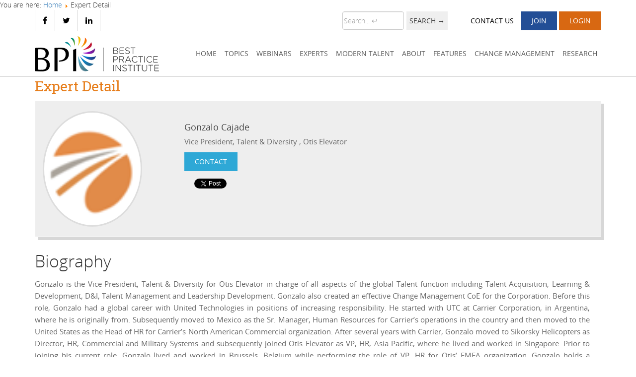

--- FILE ---
content_type: text/html; charset=utf-8
request_url: https://www.bestpracticeinstitute.org/expertdetail/11026-gonzalo-Cajade.html
body_size: 20863
content:
<!DOCTYPE HTML>
  <html xmlns:fb="http://www.facebook.com/2008/fbml" prefix="og: http://ogp.me/ns#" lang="en">
  <head>
<script>window.dataLayer = window.dataLayer || [];</script>
<!-- Google Tag Manager JS V.1.0.2 from Tools for Joomla -->
<script>(function(w,d,s,l,i){w[l]=w[l]||[];w[l].push({'gtm.start':
new Date().getTime(),event:'gtm.js'});var f=d.getElementsByTagName(s)[0],
j=d.createElement(s),dl=l!='dataLayer'?'&l='+l:'';j.async=true;j.src=
'//www.googletagmanager.com/gtm.js?id='+i+dl;f.parentNode.insertBefore(j,f);
})(window,document,'script','dataLayer','GTM-PPM69FH');</script>
<!-- End Google Tag Manager JS -->
    
<div class="breadcrumbs">
<span class="showHere">You are here: </span><a href="/" class="pathway">Home</a> <img src="/media/system/images/arrow.png" alt=""  />         <span>Expert Detail</span></div>

    <!-- Global site tag (gtag.js) - Google Ads: 1068543472 -->
    <script async src="https://www.googletagmanager.com/gtag/js?id=AW-1068543472"></script>
    <script>
    window.dataLayer = window.dataLayer || [];
    function gtag(){dataLayer.push(arguments);}
    gtag('js', new Date());

    gtag('config', 'AW-1068543472');
    </script>
    <script src="/templates/frontside/js/jquery.js"></script>
        <meta name="robots" content="index, follow">
    <meta http-equiv="Content-Type" content="text/html; charset=utf-8">
    <meta name="viewport" content="initial-scale=1, maximum-scale=1">
    <meta name="viewport" content="width=device-width">
    <meta http-equiv="X-UA-Compatible" content="IE=edge">

    <meta property="og:image" content="https://www.bestpracticeinstitute.org/images/og-image.png"/>
        <meta name="twitter:card" content="summary">
    <meta name="twitter:title" content="Gonzalo Cajade at Best Practice Institute">
    <meta name="twitter:description" content="Gonzalo is the Vice President, Talent & Diversity for Otis Elevator in charge of all aspects of the global Talent function including Talent Acquisition, Learning & Development, D&I, Talent Management and Leadership Development. Gonzalo also created an effective Change Management CoE for the Corporation.

Before this role, Gonzalo had a global career with United Technologies in positions of increasing responsibility. He started with UTC at Carrier Corporation, in Argentina, where he is originally from. Subsequently moved to Mexico as the Sr. Manager, Human Resources for Carrier’s operations in the country and then moved to the United States as the Head of HR for Carrier’s North American Commercial organization. After several years with Carrier, Gonzalo moved to Sikorsky Helicopters as Director, HR, Commercial and Military Systems and subsequently joined Otis Elevator as VP, HR, Asia Pacific, where he lived and worked in Singapore. Prior to joining his current role, Gonzalo lived and worked in Brussels, Belgium while performing the role of VP, HR for Otis’ EMEA organization.

Gonzalo holds a Bachelor’s degree in Industrial Relations from Universidad Argentina de la Empresa, and an MBA from Universidad Austral – IAE School of Business. He is now based in the West Palm Beach, FL area where he lives with his wife and four children. He is an avid traveler and enjoys soccer, golf and history.">
    <meta name="twitter:image" content="https://www.bestpracticeinstitute.org/images/og-image.png" />
    <meta name="google-site-verification" content="g2WYHZyxtG5Bbrp8qV1QtTz6wKvRif4bFLLdD5cyP8M" />
    <link rel="stylesheet" type="text/css" href="/templates/frontside/styles/bootstrap.min.css">
    <link rel="stylesheet" type="text/css" href="/templates/frontside/styles/custom.css">
    <link rel="stylesheet" type="text/css" href="/templates/frontside/styles/layout.css">
    <link rel="stylesheet" type="text/css" href="/templates/frontside/styles/fonts.css">
    <link rel="stylesheet" type="text/css" href="/templates/frontside/styles/font-awesome.min.css">
    <link rel="stylesheet" type="text/css" href="/templates/frontside/styles/owl.carousel.css">

    <script type="text/javascript">
      var root = 'https://www.bestpracticeinstitute.org/';
    </script>
     
    <!--[if !IE]><!--><script>  
      if (/*@cc_on!@*/false) {  
        document.documentElement.className+=' ie10';  
      }  
    </script>

    


    <script type="text/javascript" src="/components/com_bpi/assets/script-1.2.js"></script>

    <script type="text/javascript" src="/components/com_bpi/assets/bpi.ajax.js"></script>
    <!-- Facebook Pixel Code -->
    <!--<script>
    !function(f,b,e,v,n,t,s)
    {if(f.fbq)return;n=f.fbq=function(){n.callMethod?
    n.callMethod.apply(n,arguments):n.queue.push(arguments)};
    if(!f._fbq)f._fbq=n;n.push=n;n.loaded=!0;n.version='2.0';
    n.queue=[];t=b.createElement(e);t.async=!0;
    t.src=v;s=b.getElementsByTagName(e)[0];
    s.parentNode.insertBefore(t,s)}(window,document,'script',
    'https://connect.facebook.net/en_US/fbevents.js');
     fbq('init', '2057699104257307'); 
    fbq('track', 'PageView');
    </script>
    <noscript>
     <img height="1" width="1" 
    src="https://www.facebook.com/tr?id=2057699104257307&ev=PageView
    &noscript=1"/>
    </noscript>-->
    <!-- End Facebook Pixel Code -->

     <script type="text/javascript">
window._pq = window._pq || [];
_pq.push(['track', 'BPI Visitors'])
</script>
              <script type="text/javascript">
                bpi.jQuery("iframe").first().css( "display", "none" );
                bpi.jQuery(window).load(function() {
                    bpi.jQuery('#loading-image-rsp').hide();
                });
            </script>
              <base href="https://www.bestpracticeinstitute.org/expertdetail/11026-gonzalo-Cajade.html" />
  <meta http-equiv="content-type" content="text/html; charset=utf-8" />
  <meta name="keywords" content="best practices,Best Practice Institute, BPI,Accountability,Teamwork/Team Building,Self Development,Coaching,Project Management,Creativity &amp; Innovation,Crisis Management,Consultative Skills,Emotional Intelligence,Ethics &amp; Integrity,Mentoring,Negotiation and Consensus Building,Strategic Planning,Cost cutting,Customer Focus &amp; Centricity,Systems Thinking,Managing People,Facilitation Skills,Communication,Develops Others,Assessments &amp; Evaluations,Branding &amp; Marketing,Career Planning &amp; Development,Cross Cultural Change,Diversity &amp; Inclusion,Elearning,Employee Engagement,Employee Motivation &amp; Recognition,Executive Development,Global Change,Information Technology,Integrated Talent Management,Leadership Development,Learning &amp; Development,Management Development,Organization Development &amp; Change,Organizational Learning,Performance Management,Recruiting &amp; Retention,Sales &amp; Business Development,Succession Planning,Talent Management,Technical Training &amp; Development,Workforce Planning,leadership, management, talent management, leadership development, organization change, organization transformation" />
  <meta name="description" content="Gonzalo is the Vice President, Talent &amp; Diversity for Otis Elevator in charge of all aspects of the global Talent function including Talent Acquisition, Learning &amp; Development, D&amp;I, Talent Management and Leadership Development. Gonzalo also created an effective Change Management CoE for the Corporation.

Before this role, Gonzalo had a global career with United Technologies in positions of increasing responsibility. He started with UTC at Carrier Corporation, in Argentina, where he is originally from. Subsequently moved to Mexico as the Sr. Manager, Human Resources for Carrier’s operations in the country and then moved to the United States as the Head of HR for Carrier’s North American Commercial organization. After several years with Carrier, Gonzalo moved to Sikorsky Helicopters as Director, HR, Commercial and Military Systems and subsequently joined Otis Elevator as VP, HR, Asia Pacific, where he lived and worked in Singapore. Prior to joining his current role, Gonzalo lived and worked in Brussels, Belgium while performing the role of VP, HR for Otis’ EMEA organization.

Gonzalo holds a Bachelor’s degree in Industrial Relations from Universidad Argentina de la Empresa, and an MBA from Universidad Austral – IAE School of Business. He is now based in the West Palm Beach, FL area where he lives with his wife and four children. He is an avid traveler and enjoys soccer, golf and history." />
  <title>Gonzalo Cajade at Best Practice Institute</title>
  <link href="/favicon.ico" rel="shortcut icon" type="image/vnd.microsoft.icon" />
  <link rel="stylesheet" href="/media/system/css/modal.css" type="text/css" />
  <link rel="stylesheet" href="/components/com_k2/css/k2.css" type="text/css" />
  <link rel="stylesheet" href="/cache/widgetkit/widgetkit-867d234c.css" type="text/css" />
  <script src="/media/system/js/mootools-core.js" type="text/javascript"></script>
  <script src="/media/system/js/core.js" type="text/javascript"></script>
  <script src="/media/system/js/modal.js" type="text/javascript"></script>
  <script src="/media/k2/assets/js/k2.noconflict.js" type="text/javascript"></script>
  <script src="/components/com_k2/js/k2.js" type="text/javascript"></script>
  <script src="/media/widgetkit/js/jquery.js" type="text/javascript"></script>
  <script src="/cache/widgetkit/widgetkit-61b71ed5.js" type="text/javascript"></script>
  <script src="/media/system/js/mootools-more.js" type="text/javascript"></script>
  <script type="text/javascript">

		window.addEvent('domready', function() {

			SqueezeBox.initialize({});
			SqueezeBox.assign($$('a.modal'), {
				parse: 'rel'
			});
		});var K2SitePath = '/';        (function(d, s, id) {
          var js, fjs = d.getElementsByTagName(s)[0];
          if (d.getElementById(id)) return;
          js = d.createElement(s); js.id = id;
          js.src = "//connect.facebook.net/en_US/sdk.js#xfbml=1&appId=2566551213570080&version=v2.3";
          fjs.parentNode.insertBefore(js, fjs);
        }(document, 'script', 'facebook-jssdk'));
      window.twttr=(function(d,s,id){
        var js,
        fjs=d.getElementsByTagName(s)[0],
        t=window.twttr||{};
        if(d.getElementById(id))return t;
        js=d.createElement(s);
        js.id=id;
        js.src="https://platform.twitter.com/widgets.js";
        fjs.parentNode.insertBefore(js,fjs);
        t._e=[];t.ready=function(f){t._e.push(f);};
            return t;
    }(document,"script","twitter-wjs"));
  </script>
  <script type='text/javascript'>
/*<![CDATA[*/
	var jax_live_site = 'https://www.bestpracticeinstitute.org/index.php';
	var jax_site_type = '1.5';
	var jax_token_var='d84979c6b80a867ab4562fdfe333383a';
/*]]>*/
</script><script type="text/javascript" src="https://www.bestpracticeinstitute.org/plugins/system/azrul.system/pc_includes/ajax_1.5.pack.js"></script>

            <script type="text/javascript">
                // This is by sandip solanki for chage url after popup
                url = window.location.toString();
                if(url.indexOf('/index.php?logblog=') >= 0)
                    url =  "https://www.bestpracticeinstitute.org/";
                if(url.indexOf('/index.php?file=') >= 0)
                    url =  "https://www.bestpracticeinstitute.org/";    
                history.pushState(null, null, url);
                // End code for chage url after popup

                if(url.indexOf('/index.php/select-subscription-plan?view=register&task=join_now') >= 0)
                    document.location.href = "https://www.bestpracticeinstitute.org//select-subscription-plan.html?view=register"  
            </script>
            <style type="text/css">
                .bpi-empty-list, .error, .info, .warning, .success {
                    background-color: #FDEFBD;
                    border-color: #D4B64B;
                    border-radius: 5px 5px 5px 5px;
                    color: #675100;
                    display: block;
                    float: none;
                    font-size: 13px;
                    margin-top: 1%;
                    padding: 1%;
                    width: auto;
                }

                #main_first #system-message dt
                {
                    display: none;
                }
                #main_first .success {
                    background: none repeat scroll 0 0 #D1E8D2;
                    border-color: #339933;
                    color: #00632E;
                }

                #main_first .error {
                    background: #C7C7C7;
                    border-color: #dc1c1c;
                    color: black;
                }
                #main_first .error a{
                    color: blue;
                }

                #main_first .message {
                    border-radius: 0 0 0 0;
                    margin-top: 0;
                    background: none repeat scroll 0 0 #C7C7C7;
                    padding: 1%;
                    font-size: 13px;
                }
                .inner_banner video p
                {
                    margin: 0px;
                    padding : 0px;
                }
                /* for front-end contact page */
                .support .alert-info
                {
                    background-color: transparent!important;
                    border: none!important;
                }
                .support .form-actions
                {
                    background-color: transparent!important;
                }
                .alert-info small,.close
                {
                    display: none!important;
                    visibility: hidden!important;
                }
                .support h2
                {
                    color : #0389A8!important;
                }
                /*#cart_item_count{
                display: none;
                }*/
                /* end */
                /* added by Ramsandip solanki */
                #loading-image-rsp {
                    /*background: rgba(54, 25, 25, .5);*/
                    background: none repeat scroll 0 0 #000000;
                    opacity: 0.5;
                    width: 100%;
                    height: 100%;
                    position: fixed;
                    /*top: 20px;
                    right: 20px;*/
                    z-index: 99999;
                    -moz-border-radius: 10px;
                    -webkit-border-radius: 10px;
                    border-radius: 10px; /* future proofing */
                    -khtml-border-radius: 10px;
                }

                #loading-image-rsp-img {
                    margin-left: 47%;
                    margin-top: 23%;
                }

                #loading-image-rsp-p {
                    font-weight: bold;
                    text-align: center;
                    color:#FFFFFF;
                }
                /* end by Ramsandip solanki */
                /* browser */
                .pop_up_div
                {
                    position: fixed;
                    display: block;
                    min-height: 178px;
                    width: 482px;
                    z-index: 1001;
                    background: -webkit-gradient(linear, left top, left bottom, from(#E9E9E9), to(#D3D3D3));
                    background: -moz-linear-gradient(top,  #E9E9E9,  #D3D3D3);
                    filter: progid:DXImageTransform.Microsoft.gradient(startColorstr='#E9E9E9', endColorstr='#D3D3D3');margin-left: -150px;
                    left: 40%;
                    top: 10%;
                    border: 6px solid white;
                    border-radius: 10px 10px;
                    -moz-border-radius: 10px 10px;
                    padding: 15px;
                }
                .pop_up_div iframe{
                    border: medium none;
                    height: 391px;
                    width: 100%;
                }

                .pop_up_div .text_embross
                {
                    font-family: 'OpenSansSemibold',Arial,Helvetica,sans-serif;
                    color: #0775D3;
                    //text-shadow: rgba(246, 247, 255, 0.692969) 1px 1px 0px;
                    font-size: medium;
                }
                .pop_up_div .black_text
                {
                    font-family: Arial,Helvetica,sans-serif;
                    color: #505050;
                    text-shadow: rgba(246, 247, 255, 0.692969) 1px 1px 0px;
                    font-size: medium;
                    font-size: 14px;
                }
                .pop_up_div .blue_button{
                    background-color: #0775D3;
                    border-color: #121212;
                    color:white;
                    font-family: 'OpenSansSemibold',Arial,Helvetica,sans-serif;
                    font-weight: bold;
                    border: 1px outset buttonface;
                    border-top-color: #0775D3;
                    border-right-color: #121212;
                    border-bottom-color: #121212;
                    padding-top: 3px;
                    padding-bottom:3px;
                    padding-left:10px;
                    padding-right:10px;
                    font-size: 12px;
                    cursor:pointer;
                }
                .pop_up_div .blue_button:active{
                    background-color: #63b5f4;
                    border-color: gray;
                    color:white;
                    font-family: 'OpenSansSemibold',Arial,Helvetica,sans-serif;
                    font-weight: bold;
                    border: 1px inset buttonface;
                    border-color:gray;
                    border-top-color: #121212;
                    border-right-color: gray;
                    border-bottom-color: gray;
                    padding-top: 3px;
                    padding-bottom:3px;
                    padding-left:10px;
                    padding-right:10px;
                    font-size: 12px;
                    cursor:pointer;
                }
                .pop_wrap {
                    background:rgba(0, 0, 0, 0.8);
                    height: 100%;
                    position: fixed;
                    right: 0;
                    top: 0;
                    width: 100%;
                    z-index: 999999;
                    display: none;
                }
                #pop_up_div .div_center {
                    color: #0775D3;
                    font-size: 16px;
                    padding-top: 15px;
                    text-align: center;
                }
                #pop_up_div .div_center > a.link {
                    color: #0775D3;
                    text-decoration: none;
                    font-family: 'OpenSansSemibold',Arial,Helvetica,sans-serif;
                }
                #pop_up_div a.close_img{
                    background: url("https://www.bestpracticeinstitute.org//templates/frontside/images/close-img.png") no-repeat scroll 0 0 rgba(0, 0, 0, 0) !important;
                    color: rgba(0, 0, 0, 0);
                    float: right;
                    position: absolute;
                    right: -10px;
                    top: 0px;
                    height: 20px;
                }
                #pop_up_div a.close_img:hover{
                    cursor: pointer;
                }
                .browse_title
                {
                    font-weight: bold;
                    color: #D86812;
                }
                /* end */

.ami_join { background-color:#234E96!important;border:1px solid #234E96!important;  }
.ami_join:hover { background-color:#FA7903!important; }



            </style>

            <!--[if lt IE 9]> <link rel="stylesheet" type="text/css" href="/templates/frontside/css/ie_7.css"> <![endif]-->   
            <meta property="og:title" content="Gonzalo Cajade at Best Practice Institute">

           <!-- End Constant Contact Active Forms -->
        </head>
        <body>
<!-- Google Tag Manager iframe V.1.0.2 from Tools for Joomla -->
<noscript><iframe src='//www.googletagmanager.com/ns.html?id=GTM-PPM69FH'
height='0' width='0' style='display:none;visibility:hidden'></iframe></noscript>
<!-- End Google Tag Manager iframe -->
                        <noscript>
                <div style="display:inline;">
                    <img height="1" width="1" style="border-style:none;" alt="" src="//googleads.g.doubleclick.net/pagead/viewthroughconversion/1068543472/?value=0&amp;guid=ON&amp;script=0"/>
                </div>
            </noscript>
                            <div id="loading-image-rsp" style="display: none;">
                <img id="loading-image-rsp-img" src="https://www.bestpracticeinstitute.org/templates/atomic/images/ajax-loader.gif" alt="Loading..." />
                <br />
                <p id="loading-image-rsp-p">Thank you for your patience while we take care of your request!</p>
            </div>
            
            <script type='text/javascript'>
                bpi.jQuery(function(){
                    var lastScroll = 0;
                    bpi.jQuery(window).scroll(function(event){
                        var st = bpi.jQuery(this).scrollTop();
                        if(st>57){
                            bpi.jQuery('.toolTipMainNew').css('top','0px');
                        }
                        else{
                            bpi.jQuery('.toolTipMainNew').css('top','48px');
                        }
                        lastScroll = st;
                    });
                });
            </script>  

            
            <div id="main_first" style="position: fixed; top: 0;width: 100%;z-index: 999;text-align: center;font-weight: bold;">
                
<div id="system-message-container">
</div>
            </div>  
            <div id="skill_prac_dropdown" style="display: none">
                <li class="dropdown">
                    <a class="separator has-submenu" id="sm-14512804241209595-3" aria-haspopup="true" aria-controls="sm-14512804241209595-4" aria-expanded="false">Topics</a>
                    <ul class="dropdown-menu  sm-nowrap">
                                                    <li class="dropdown">


                                                                            <a value="0" id="expert_name" href="/resources1.html?view=resources&amp;commonsearch=Organization%20Development%20_%20Change">
                                                Organization Development & Change                                            </a>
                                             
                                                                                                            </li>
                                                        <li class="dropdown">


                                                                            <a value="1" id="expert_name" href="/resources1.html?view=resources&amp;commonsearch=Learning%20_%20Development">
                                                Learning & Development                                            </a>
                                             
                                                                                                            </li>
                                                        <li class="dropdown">


                                                                            <a value="2" id="expert_name" href="/resources1.html?view=resources&amp;commonsearch=Leadership%20Development">
                                                Leadership Development                                            </a>
                                             
                                                                                                            </li>
                                                        <li class="dropdown">


                                                                            <a value="3" id="expert_name" href="/resources1.html?view=resources&amp;commonsearch=Employee%20Engagement">
                                                Employee Engagement                                            </a>
                                             
                                                                                                            </li>
                                                        <li class="dropdown">


                                                                            <a value="4" id="expert_name" href="/resources1.html?view=resources&amp;commonsearch=Assessments%20_%20Evaluations">
                                                Assessments & Evaluations                                            </a>
                                             
                                                                                                            </li>
                                                        <li class="dropdown">


                                                                        <a value="5" id="expert_name" href="/resources1.html?view=resources&amp;commonsearch=Strategic%20Planning">
                                            Strategic Planning                                        </a>
                                                                                                        </li>
                                                        <li class="dropdown">


                                                                        <a value="6" id="expert_name" href="/resources1.html?view=resources&amp;commonsearch=Self%20Development">
                                            Self Development                                        </a>
                                                                                                        </li>
                                                        <li class="dropdown">


                                                                        <a value="7" id="expert_name" href="/resources1.html?view=resources&amp;commonsearch=Creativity%20_%20Innovation">
                                            Creativity & Innovation                                        </a>
                                                                                                        </li>
                                                        <li class="dropdown">


                                                                        <a value="8" id="expert_name" href="/resources1.html?view=resources&amp;commonsearch=Coaching">
                                            Coaching                                        </a>
                                                                                                        </li>
                                                </ul>
                </li>
            </div>
            <div class="pre_header">
                <div class="container">
                    <div class="row">
                        <div class="col-sm-6">
                            <ul class="sub_link">
                                <li><a href="https://www.facebook.com/BestPracticeInstitute/"><i class="fa fa-facebook"></i>  </a></li>   
                                <li><a href="https://www.twitter.com/bpiworld"><i class="fa fa-twitter"></i></a></li>   
                                <li><a href="https://www.linkedin.com/company/best-practice-institute"><i class="fa fa-linkedin"></i></a></li>
                            </ul>
                        </div>
                        <div class="col-sm-6">
                            <div class="header_up "> 
                                <ul>
                  <li>
                    <div>
                        <form action="/latest-search.html" method="post" class="form-inline">
                          <input autocomplete="off" name="searchword" id="header_searchword"  maxlength="200" class="form-control" size="20" placeholder="Search... &#8617;" type="search">
                          <input type="submit" value="Search &#8594;" class="btn btn_success sb_head_bu"/>
                          <input name="task" value="search" type="hidden">
                          <input name="option" value="com_search" type="hidden">
                          <input name="Itemid" value="1042" type="hidden">
                        </form>
                      </div>
                  </li>
                                    <li class="header_cart" style="display:none !important">        
                                        <a href="javascript:void(0);" id="cart" class="btn cart_h"><i class="fa fa-shopping-cart"></i> Cart <span class="badge total_cart_item">0</span></a>
                    <!-- shopping-cart -->
                    <div class="shopping-cart">
                      <div class="shopping-cart-header">
                        <i class="fa fa-shopping-cart cart-icon"></i><span class="badge total_cart_item">0</span>
                        <div class="shopping-cart-total">
                        <span class="lighter-text">Total:</span>
                        <span class="main-color-text total_cart_item_price">$0</span>
                        </div>
                      </div> <!--end shopping-cart-header -->

                      <ul class="shopping-cart-items">
                        <li class="clearfix no-cart-item"> Your cart is empty!</li>
                      </ul>
                      <a href="https://www.bestpracticeinstitute.org/index.php?option=com_xmembership&task=subscriptionsel&layout=default&selPlan=MTc2MzgzMjA0Mi0yMQ==" class="button">Checkout</a>
                      </div> <!--end shopping-cart -->
                                     </li>
                  <script>
                    (function(){
                      jQuery("#cart").on("click", function(e) {
                      e.stopPropagation();
                      jQuery(".shopping-cart").fadeToggle( "fast");
                      });
                      jQuery(document).on("click", function(e) {
                      jQuery(".shopping-cart").fadeOut( "fast");
                      });
                    })();
                  </script>
                                    
                  
                  
                  
                  
                  
                                                        
                                        <li>        
                                        <a class="btn contact_h" href="index.php?option=com_support&Itemid=265&id_workgroup=1&task=ticket_new">Contact us</a>
                                        </li>
                                         
                                   <li> <a class="btn btn-success ami_join" href="/index.php?option=com_xmembership&view=subscription&layout=default&Itemid=1040">JOIN</a></li>
                                        <li>
                                            <a class="btn btn-success" href="javascript:void(0);" onclick="showThem('login_pop');showoverlay('signup-overlay', true);return false;"><span></span>Login</a>
                                                                                                    <!-- added by neel -->
    <script type="text/javascript">
        bpi.jQuery(window).bind("load", function() {                       
            var script = document.createElement('script')
            script.setAttribute("type", "text/javascript")
            script.setAttribute("src", "https://www.bestpracticeinstitute.org/modules/mod_yj_pop_login/src/yj_login_pop.js")
            document.getElementsByTagName("head")[0].appendChild(script)

            var $ = document; // shortcut
            var cssId = 'myCss';  // you could encode the css path itself to generate id..
            if (!$.getElementById(cssId))
                {
                var head  = $.getElementsByTagName('head')[0];
                var link  = $.createElement('link');
                link.id   = cssId;
                link.rel  = 'stylesheet';
                link.type = 'text/css';
                link.href = 'https://www.bestpracticeinstitute.org/modules/mod_yj_pop_login/css/stylesheet.css';
                link.media = 'all';
                head.appendChild(link);
            }
        });
    </script>
    <script type="text/javascript">
        window.addEvent('domready', function() {
            $("login_pop").setStyles({
                left: (window.getScrollLeft() + (window.getWidth() - 290)/2)+'px'

            }); 
        });
        function showoverlay(ele, arg){
            if(arg)
                $(ele).show();
            else
                $(ele).hide();
        }
    </script>
            <div class="signup-overlay" id="signup-overlay" style="display: none;"></div>
        <div id="login_pop" style="display:none;">
            <form action="/expertdetail.html" method="post" name="login" id="form-login" >



        <div role="document" class="modal-dialog">
            <div class="modal-content">
                <div class="modal-header text-center">
                    <a href="javascript:;" onclick="this.blur();showThem('login_pop','');showoverlay('signup-overlay', false);return true;" id="closeLogin">&nbsp;</a>
                    <h4 id="myModalLabel" class="modal-title quick-login-heading">Sign In</h4>
                </div>
                <div class="modal-body">
                    <div class="text-center">
                        <div class="row">
                            <div id="quick-login" class="col-md-12">
                                <div class="form-group required">

                                    <div class="input-group">
                                        <div class="input-group-addon"><i class="fa fa-user"> </i></div>
                                        <input id="yjpop_username" type="text" name="username" class="form-control" alt="username" placeholder="User ID or E-mail" />
                                    </div>

                                </div>
                                <div class="form-group required">

                                    <div class="input-group">
                                        <div class="input-group-addon"><i class="fa fa-lock"> </i></div>
                                        <input id="yjpop_passwd" type="password" name="password" class="form-control" alt="password" placeholder="Password" />
                                    </div>
                                </div>


                                <div class="row">

                                    <div class="col-sm-8">

                                                                                    <div class="checkbox">
                                                <label for="yjpop_remember">
                                                    <input type="checkbox" alt="Remember Me" value="yes" class="" name="remember" id="yjpop_remember"> Keep me logged in                                                </label>
                                            </div>
                                        
                                        <div class="forgot_text">
                                        Forgot <a href="https://www.bestpracticeinstitute.org/index.php?option=com_users&view=reset">Password</a> or <a href="https://www.bestpracticeinstitute.org/index.php?option=com_users&view=remind">ID</a>?
                                        </div>
                                    </div>
                                    <div class="col-sm-4">
                                        <div class="form-group">
                                            <input type="submit" name="Submit" class="btn btn-primary loginaccount btn-block btn-lg" value="LOGIN" />
                                        </div>
                                    </div>

                                </div>

								<div class="register_last_text form-group">
                                    <!-- neel -->
                                    <div class="clear"></div>
                                    <div class="signup_link">
										<a id="linkedinostlogin" href="javascript:void(0);"> <img src="/images/linkedin-register-large.png" border="0" width="150" height="35"/></a>
                                    </div>
                                    <!-- end -->
                                </div>
                                <div class="register_last_text form-group">
                                    <!-- neel -->
                                    <div class="clear"></div>
                                    <div class="signup_link">
                                        <span>Don't have an account?<br> </span>
                                        <div style="">
                                            <a class="" href="/index.php?option=com_xmembership&view=subscription&layout=default&Itemid=1040" style="color: #FFFFFF;"> Join Now</a>
                                            <!--<a class="" href="/about/corporate-members/viewalllogo.html?view=guest&amp;task=viewalllogo" style="color: #FFFFFF;"> Join Now</a>-->
                                        </div>

                                    </div>
                                    <!-- end -->
                                </div>
                            </div>
                        </div>

                    </div>                                      
                </div>                                      
            </div>
        </div>
		<script>
		
			//bpi.jQuery('a[id*=li_ui_li_gen_]').trigger('click');
			//bpi.jQuery('.IN-widget').trigger('click');
			jQuery(document).ready(function(){
			bpi.jQuery('a#linkedinostlogin').click(function(){
				IN.UI.Authorize().place();
				IN.Event.on(IN, "auth", getLinkedInProfileData);
			
			});
			});
		</script>
        <input type="hidden" name="landpage" id="landpage" vlaue="">





                        <input type="hidden" name="option" value="com_users" />
        <input type="hidden" name="task" value="user.login" />
        <input type="hidden" name="return" value="aW5kZXgucGhwP0l0ZW1pZD0yMjk=" />
        <input type="hidden" name="d84979c6b80a867ab4562fdfe333383a" value="1" />    </form>
</div>

                                                 
                                        </li>
                                        
                                                           
                                </ul>
                            </div>

                        </div>
                    </div>

                </div>
            </div>
            <header class="header">
                <div class="container">
                    <div class="row">
                        <div class="navbar-header">
                            <button class="navbar-toggle" data-target="#navbar-collapse-grid" data-toggle="collapse" type="button"><span class="icon-bar"></span><span class="icon-bar"></span><span class="icon-bar"></span></button>
                        </div>

                        <div class="col-md-3 col-sm-2 col-xs-4">
                            <div class="logo"> 
                                <a href="/?view=guest"><img width="" height="" class="" alt="logo" src="https://www.bestpracticeinstitute.org/images/logos/logo.png"></a>
                            </div>
                        </div>
                        <div class="col-md-9 col-sm-10 col-xs-12">
                            
                            <div class="header_r">
                                <div class="row">
                                    <div class="col-sm-12 col-xs-12">
                                        <div class="menu">




                                            <div class="navbar-collapse collapse" id="navbar-collapse-grid">

                                                                                                    <!-- The class on the root UL tag was changed to match the Blueprint nav style -->
<ul class="joomla-nav nav navbar-nav sm">
<li class="dropdown"><a href="/" >Home</a></li><li class="dropdown"><a href="/webinars.html" >Webinars</a><ul class="dropdown-menu  sm-nowrap"><li class="dropdown"><a href="/webinars/live-webinars.html" >LIVE WEBINARS</a></li><li class="dropdown"><a href="/webinars/on-demand-webinars.html" >On-Demand Webinars</a></li></ul></li><li class="dropdown"><a href="/bpi-experts.html" >Experts</a></li><li class="dropdown"><a href="https://blog.bestpracticeinstitute.org/" >Modern Talent</a></li><li class="dropdown"><a class="separator">About</a>
<ul class="dropdown-menu  sm-nowrap"><li class="dropdown"><a href="/about/about-bpi.html" >About BPI</a></li><li class="dropdown"><a href="/about/endorsements.html" >Endorsements</a></li><li class="dropdown"><a href="/about/corporate-members.html" >Corporate Members</a></li><li class="dropdown"><a href="/about/our-members.html" >Our Members</a></li><li class="dropdown"><a href="/about/our-publications.html" >Our Publications</a></li><li class="dropdown"><a href="/about/about-senior-executive-board.html" >Senior Executive Board</a></li><li class="dropdown"><a href="/about/our-values.html" >Our Values</a></li><li class="dropdown"><a href="/about/faqs.html" >FAQs</a></li></ul></li><li class="dropdown"><a class="separator">Features</a>
<ul class="dropdown-menu  sm-nowrap"><li class="dropdown"><a href="/the-bpi-experience/bpi-experience.html" >BPI Experience</a></li><li class="dropdown"><a href="/the-bpi-experience/ask-it.html" >Ask It</a></li><li class="dropdown"><a href="/the-bpi-experience/learning-sessions.html" >Learning Sessions</a></li><li class="dropdown"><a href="/the-bpi-experience/bpi-wiki.html" >BPI Wiki</a></li><li class="dropdown"><a href="https://www.bestpracticeinstitute.org/award-purchase.html" >Awards</a><ul class="dropdown-menu  sm-nowrap"><li class="dropdown"><a href="https://www.bestpracticeinstitute.org/best-practice-awards" >BPI Awards</a></li><li class="dropdown"><a href="https://www.bestpracticeinstitute.org/award-purchase.html" >Awards Register</a></li></ul></li></ul></li><li class="dropdown"><a href="/change-management.html" >Change Management</a></li><li class="dropdown"><a href="https://blog.bestpracticeinstitute.org/fast-action-research/" >Research</a></li></ul>

                                                    

                                            </div>        
                                        </div>

                                    </div>
                                </div>
                            </div>

                        </div>

                    </div>
                </div>
            </header>
            <section id="header" style="display:none;">
                <section id="headercontainer">
                    <div class="fullwidth">
                        
                        <div class="two_third_last_menu">
                            <div class="menu">
                                <div id="navigation">
                                    <nav>
                                                                                    <!-- The class on the root UL tag was changed to match the Blueprint nav style -->
<ul class="joomla-nav nav navbar-nav sm">
<li class="dropdown"><a href="/" >Home</a></li><li class="dropdown"><a href="/webinars.html" >Webinars</a><ul class="dropdown-menu  sm-nowrap"><li class="dropdown"><a href="/webinars/live-webinars.html" >LIVE WEBINARS</a></li><li class="dropdown"><a href="/webinars/on-demand-webinars.html" >On-Demand Webinars</a></li></ul></li><li class="dropdown"><a href="/bpi-experts.html" >Experts</a></li><li class="dropdown"><a href="https://blog.bestpracticeinstitute.org/" >Modern Talent</a></li><li class="dropdown"><a class="separator">About</a>
<ul class="dropdown-menu  sm-nowrap"><li class="dropdown"><a href="/about/about-bpi.html" >About BPI</a></li><li class="dropdown"><a href="/about/endorsements.html" >Endorsements</a></li><li class="dropdown"><a href="/about/corporate-members.html" >Corporate Members</a></li><li class="dropdown"><a href="/about/our-members.html" >Our Members</a></li><li class="dropdown"><a href="/about/our-publications.html" >Our Publications</a></li><li class="dropdown"><a href="/about/about-senior-executive-board.html" >Senior Executive Board</a></li><li class="dropdown"><a href="/about/our-values.html" >Our Values</a></li><li class="dropdown"><a href="/about/faqs.html" >FAQs</a></li></ul></li><li class="dropdown"><a class="separator">Features</a>
<ul class="dropdown-menu  sm-nowrap"><li class="dropdown"><a href="/the-bpi-experience/bpi-experience.html" >BPI Experience</a></li><li class="dropdown"><a href="/the-bpi-experience/ask-it.html" >Ask It</a></li><li class="dropdown"><a href="/the-bpi-experience/learning-sessions.html" >Learning Sessions</a></li><li class="dropdown"><a href="/the-bpi-experience/bpi-wiki.html" >BPI Wiki</a></li><li class="dropdown"><a href="https://www.bestpracticeinstitute.org/award-purchase.html" >Awards</a><ul class="dropdown-menu  sm-nowrap"><li class="dropdown"><a href="https://www.bestpracticeinstitute.org/best-practice-awards" >BPI Awards</a></li><li class="dropdown"><a href="https://www.bestpracticeinstitute.org/award-purchase.html" >Awards Register</a></li></ul></li></ul></li><li class="dropdown"><a href="/change-management.html" >Change Management</a></li><li class="dropdown"><a href="https://blog.bestpracticeinstitute.org/fast-action-research/" >Research</a></li></ul>

                                                                                    <div class="clear"></div>
                                    </nav>
                                    <div class="clear"></div>
                                </div>
                            </div>
                        </div>
                    </div>
                    <div class="clear"></div>
                </section>
                <div class="clear"></div>
            </section>

            <div class="clear"></div>
                        <section id="headerline"></section>
            
                

           
            <style>
                .banner_circle_inn a.learnbtn{
                    float: none;
                }
            </style>
                        
            <div class="clear"></div>    
              
            
            <div class="clear"></div>             
           
            
             

            <div class="container">
                
                                    
                                    <style type="text/css">
    .noClass
    {

    }
    .module_empty_msg {
        color: #808080;
        font-size: 12px;
        font-weight: bold;
        padding: 2% 2% 19px 7px;
        text-shadow: 1px 1px 1px #FFFFFF;
    }
    .about_text {
        color: #292929;
        display: block;
        float: left;
        font-family: Arial,Helvetica,sans-serif;
        font-size: 12px;
        font-weight: normal;
        line-height: 19px;
        margin: 5px auto;
        padding: 1%;
        text-align: justify;
        width: 98%;
    }
</style>
<style type="text/css">
    .pop_up_div
    {
        position: fixed;
        display: block;
        min-height: 75px;
        min-width: 350px;
        z-index: 1001;
        background: -webkit-gradient(linear, left top, left bottom, from(#E9E9E9), to(#D3D3D3));
        background: -moz-linear-gradient(top,  #E9E9E9,  #D3D3D3);
        filter: progid:DXImageTransform.Microsoft.gradient(startColorstr='#E9E9E9', endColorstr='#D3D3D3');margin-left: -150px;
        left: 50%;
        top: 30%;
        border: 6px solid white;
        border-radius: 10px 10px;
        -moz-border-radius: 10px 10px;
        padding: 15px;
        visibility: visible !important;
    }
    .pop_up_div .text_embross
    {
        font-family: 'OpenSansSemibold',Arial,Helvetica,sans-serif;
        color: #0775D3;
        //text-shadow: rgba(246, 247, 255, 0.692969) 1px 1px 0px;
        font-size: medium;
    }
    .pop_up_div .black_text
    {
        font-family: 'OpenSansSemibold',Arial,Helvetica,sans-serif;
        color: #505050;
        text-shadow: rgba(246, 247, 255, 0.692969) 1px 1px 0px;
        font-size: medium;
        font-size: 14px;
    }
    .pop_up_div .blue_button{
        background-color: #0775D3;
        border-color: #121212;
        color:white;
        font-family: 'OpenSansSemibold',Arial,Helvetica,sans-serif;
        font-weight: bold;
        border: 1px outset buttonface;
        border-top-color: #0775D3;
        border-right-color: #121212;
        border-bottom-color: #121212;
        padding-top: 3px;
        padding-bottom:3px;
        padding-left:10px;
        padding-right:10px;
        font-size: 12px;
        cursor:pointer;
    }
    .pop_up_div .blue_button:active{
        background-color: #63b5f4;
        border-color: gray;
        color:white;
        font-family: 'OpenSansSemibold',Arial,Helvetica,sans-serif;
        font-weight: bold;
        border: 1px inset buttonface;
        border-color:gray;
        border-top-color: #121212;
        border-right-color: gray;
        border-bottom-color: gray;
        padding-top: 3px;
        padding-bottom:3px;
        padding-left:10px;
        padding-right:10px;
        font-size: 12px;
        cursor:pointer;
    }
    #pop_up_show{
        display: none;
    }
    .pop_wrap {
        background:rgba(0, 0, 0, 0.8);
        height: 100%;
        position: fixed;
        right: 0;
        top: 0;
        width: 100%;
        z-index: 999999;
    }
    #pop_up_div .div_center {
        color: #505050;
        font-size: 16px;
        padding-top: 15px;
        text-align: center;
    }
    #pop_up_div .div_center > a.link {
        color: #0775D3;
        text-decoration: none;
        font-family: 'OpenSansSemibold',Arial,Helvetica,sans-serif;
    }
    #pop_up_div a.close_img{
        background: url("/templates/frontside/images/close-img.png") no-repeat scroll 0 0 rgba(0, 0, 0, 0);
        color: rgba(0, 0, 0, 0);
        float: right;
        position: absolute;
        /*right: 2px;
        top: -5px;*/
    }
    #pop_up_div a.close_img:hover{
        cursor: pointer;
    }
</style>
<script type="text/javascript">
    function spopentabs(tabno)
    {
        if(tabno == "sptab1")
            {
            bpi.jQuery("#ramsptab1").css("display","block");
            bpi.jQuery("#ramsptab2").css("display","none");
            //bpi.jQuery("#ramsptab3").css("display","none");
            bpi.jQuery("#ramsptab4").css("display","none");
            bpi.jQuery("#ramsptab5").css("display","none");

            bpi.jQuery("#sptab1").addClass("select");
            bpi.jQuery("#sptab2").removeClass("select noClass");
            //bpi.jQuery("#sptab3").removeClass("select noClass");
            bpi.jQuery("#sptab4").removeClass("select noClass");
            bpi.jQuery("#sptab5").removeClass("select noClass");        
        }

        if(tabno == "sptab2")
            {
            bpi.jQuery("#ramsptab1").css("display","none");
            bpi.jQuery("#ramsptab2").css("display","block");
            //bpi.jQuery("#ramsptab3").css("display","none");
            bpi.jQuery("#ramsptab4").css("display","none");
            bpi.jQuery("#ramsptab5").css("display","none");

            bpi.jQuery("#sptab1").removeClass("select noClass");
            bpi.jQuery("#sptab2").addClass("select");
            //bpi.jQuery("#sptab3").removeClass("select noClass");
            bpi.jQuery("#sptab4").removeClass("select noClass");
            bpi.jQuery("#sptab5").removeClass("select noClass");        
        }

        if(tabno == "sptab3")
            {
            bpi.jQuery("#ramsptab1").css("display","none");
            bpi.jQuery("#ramsptab2").css("display","none");
            //bpi.jQuery("#ramsptab3").css("display","block");
            bpi.jQuery("#ramsptab4").css("display","none");
            bpi.jQuery("#ramsptab5").css("display","none");

            bpi.jQuery("#sptab1").removeClass("select noClass");
            bpi.jQuery("#sptab2").removeClass("select noClass");
            //bpi.jQuery("#sptab3").addClass("select");
            bpi.jQuery("#sptab4").removeClass("select noClass");
            bpi.jQuery("#sptab5").removeClass("select noClass");        
        }

        if(tabno == "sptab4")
            {
            bpi.jQuery("#ramsptab1").css("display","none");
            bpi.jQuery("#ramsptab2").css("display","none");
            //bpi.jQuery("#ramsptab3").css("display","none");
            bpi.jQuery("#ramsptab4").css("display","block");
            bpi.jQuery("#ramsptab5").css("display","none");        

            bpi.jQuery("#sptab1").removeClass("select noClass");
            bpi.jQuery("#sptab2").removeClass("select noClass");
            //bpi.jQuery("#sptab3").removeClass("select noClass");
            bpi.jQuery("#sptab4").addClass("select");        
            bpi.jQuery("#sptab5").removeClass("select noClass");
        }

        if(tabno == "sptab5")
            {
            bpi.jQuery("#ramsptab1").css("display","none");
            bpi.jQuery("#ramsptab2").css("display","none");
            //bpi.jQuery("#ramsptab3").css("display","none");
            bpi.jQuery("#ramsptab4").css("display","none");
            bpi.jQuery("#ramsptab5").css("display","block");        

            bpi.jQuery("#sptab1").removeClass("select noClass");
            bpi.jQuery("#sptab2").removeClass("select noClass");
            //bpi.jQuery("#sptab3").removeClass("select noClass");
            bpi.jQuery("#sptab4").removeClass("select noClass");
            bpi.jQuery("#sptab5").addClass("select");
        }
    }
</script>
<script type="text/javascript">
    function showFullText(itemid)
    {
        bpi.jQuery('#divfull'+itemid).show();
        bpi.jQuery('#readmore'+itemid).hide();
        bpi.jQuery('#hide'+itemid).show();
        bpi.jQuery('#shrtDes'+itemid).css('display','none');
        bpi.jQuery('#fulldesc'+itemid).css('display','block');
    }
    function hideFullText(itemid)
    {
        bpi.jQuery('#divfull'+itemid).hide();
        bpi.jQuery('#readmore'+itemid).show();
        bpi.jQuery('#hide'+itemid).hide();
        bpi.jQuery('#fulldesc'+itemid).css('display','none');
        bpi.jQuery('#shrtDes'+itemid).css('display','block');
    }

    function active_home(tabchosen) {
        bpi.jQuery("#homeProfile li.active").removeClass("active");
        if(tabchosen=='home'){
            bpi.jQuery("#homeid").addClass('active');
            bpi.jQuery("#profile").removeClass('active');
            bpi.jQuery("#home").addClass('active');
        }
        else if(tabchosen=='profile'){
            bpi.jQuery("#profileid").addClass('active');
            bpi.jQuery(this).parent('li').addClass('active');
            bpi.jQuery("#home").removeClass('active');
            bpi.jQuery("#profile").addClass('active');
        }
    }
</script>

<div class="row">
    <div class="col-sm-12">
        <div class="node_wrapper">
            <h2>Expert Detail</h2>
            <div class="row ">
                <div class="col-sm-12">

                    <div class="featured_topic_content publications">
                        <div class=" node_artical">
                            <div class=" col-sm-3"> 
                                <img width="200" height="200" class="img-responsive img-circle" src="https://www.bestpracticeinstitute.org/components/com_bpi/assets/user_thumb.png" />
                            </div>
                            <div class=" col-sm-9">
                                <h3 class="expert_ttl" style="min-height: 0px;">
                                    Gonzalo Cajade 
                                </h3> 

                                <p>Vice President, Talent & Diversity , Otis Elevator</p>
                                
                                <p></p>

                                <a class="btn btn-primary contactbtn" href="javascript:void(0)" onclick="registerpopup(11026);" style="margin-top: 5px;
margin-bottom: 10px;">Contact</a>
                                		<div class="moduletable">
					    <div id="fb-root"></div>
    
<noscript>Javascript is required to use Joomla Social Comments and Sharing<a href="http://ordasoft.com/joomla-social-comments-and-sharing.html">Joomla module for  Social media integration </a>,
    <a href="http://ordasoft.com/joomla-social-comments-and-sharing.html">Joomla Social Comments and Sharing - share and comment on Joomla site to social media: Facebook, Twitter, LinkedI,Vkontakte, Odnoklassniki</a>
</noscript>
<div id="mainF">
    <div id="mainCom"> <div style="margin-right:4px;" class="fb_share_button_container"><div class="fb-share-button" data-href="https://www.bestpracticeinstitute.org/expertdetail/11026-gonzalo-Cajade.html" data-layout="button_count"></div>
</div><div class="fb_like_button_container"><div class="fb-like"
                    data-href="https://www.bestpracticeinstitute.org/expertdetail/11026-gonzalo-Cajade.html"
                    data-layout="button_count"
                    data-action="like"
                    data-show-faces="false"
                    data-share="false"
                    colorscheme="light"></div>
</div><div class="cmp_in_container"><script src="//platform.linkedin.com/in.js" type="text/javascript"> lang: en_US</script>
<script type="IN/Share" data-url="https://www.bestpracticeinstitute.org/expertdetail/11026-gonzalo-Cajade.html" data-counter="right"  ></script>
</div><div class="cmp_twitter_container" ><a href="//twitter.com/share" class="twitter-share-button"  data-lang="en_US" data-via="Best Practice Institue"  data-related="Best Practice Institue" data-size="medium" data-url="https://www.bestpracticeinstitute.org/expertdetail/11026-gonzalo-Cajade.html" data-count="horizontal">Tweet</a>
</div> </div>
    <div id="FbComBox">  </div>
</div>
<div style="text-align: center;"><a href="http://ordasoft.com" style="font-size: 10px;">Powered by OrdaSoft!</a></div>
<!--               CSS for all block-->


    <style type="text/css">
    
    #mainCom .pinterest_follow a{
      cursor: pointer;
      display: block;
      box-sizing: border-box;
      box-shadow: inset 0 0 1px #888;
      border-radius: 3px;
      height: 20px;
      -webkit-font-smoothing: antialiased;
      background: #efefef;
      background-size: 75%;
      position: relative;
      font: 12px "Helvetica Neue", Helvetica, arial, sans-serif;
      color: #555;
      text-align: center;
      vertical-align: baseline;  
      line-height: 20px;
      padding: 1px 4px;
      text-decoration: none;    
    }


   

  #mainCom{
    display: -webkit-flex;
    display: -moz-flex;
    display: -ms-flex;
    display: -o-flex;
    display: flex;

    -webkit-flex-wrap: wrap;
    -moz-flex-wrap: wrap;
    -ms-flex-wrap: wrap;
    -o-flex-wrap: wrap;
    flex-wrap: wrap;
  }

  
    #mainF [class^=ig-b-] {
        position: relative;
    }
    #mainF [class^=ig-b-] img {
        height: 21px;
    }
    /*for small button*/
    #mainF span[class^=PIN_] {
        height: 21px;
        /*background-size: 21px 21px;*/
    }
    /*for big button*/
    #mainF div[class^=PIN_] span[class^=PIN_] {
        height: 21px;
        width: 31px;
        background-size: 48px;
        right: -31px;
        line-height: 23px
    }
    #addthis_icon .addthis_counter.addthis_bubble_style {
        margin: 0;
        padding: 0;
    }
    #mainF {
        z-index: 99999;
    }
    #mainF a div {
        -webkit-transition: all 0.3s ease-out;
       -moz-transition: all 0.3s ease-out;
        transition: all 0.3s ease-out;
    }
            #mainF [class^=ig-b-] {
            /*top: -7px;*/
            margin-right: 4px;
        }
        #mainF .fb_like_button_container span,#mainF .fb_send_button_container span{
            /*width: 450px!important;*/
        }
        #mainCom{
            padding-left: 8px!important;
        }
        #mainCom .fb_like_button_container,#mainCom .fb_share_button_container,#mainCom .fb_send_button_container,
        #mainCom .cmp_in_container,#mainCom .cmp_twitter_container,#mainCom .cmp_vk_container,.cmp_google_container,
        #mainCom .cmp_ok_container{
            float: left;
        }
        #mainCom .cmp_ok_container{
            margin-right: 4px;
        }
        #mainCom .fb_like_button_container{
            margin: 0px 4px 0px 0;
        }
        #mainF .fb_send_button_container{
            margin: 0px 4px 0px 0;
        }
        #mainCom .cmp_twitter_container{
            margin-right: 4px;
            position: relative;
        }
        #mainCom .pinterest_follow{
          margin-right: 4px;
        }
        #mainCom .tumblr-share-container{
          margin-right: 2px;
        }

        #mainCom a[data-pin-do="buttonPin"]{
            margin-right: 4px;
        }

        #mainCom .cmp_google_container,#mainCom .cmp_vk_container,#mainCom .cmp_ok_container{
            position: relative;
        }
        #mainCom .cmp_AddThis_container{
            position: relative;
            display: inline-block;
        }
        #mainCom .cmp_vk_container{
            margin-right: 3px;
            margin-left: -30px;
            position: relative;
        }
        #mainCom .pluginButtonContainer{
            width: 62px;
        }
        #mainF .fb_send_button_container span{
            margin-right: 4px;
        }
        #mainF .addthis_button_more #addthis_icon {
            background-image: url(https://www.bestpracticeinstitute.org/modules/mod_social_comments_sharing/images/addthis-icon.png);
            background-position: center;
            -moz-background-size: 100%; /* Firefox 3.6+ */
            -webkit-background-size: 100%; /* Safari 3.1+ и Chrome 4.0+ */
            -o-background-size: 100%; /* Opera 9.6+ */
            background-size: 100%; /* Современные браузеры */
            width: 20px;
            height: 20px;
            -webkit-border-radius: 2px;
            -moz-border-radius: 2px;
            -o-border-radius: 2px;
        }
        #mainF .addthis_button_more #addthis_icon:hover {
           opacity: 0.8;
        }
        #mainF .addthis_button_more {
            display: inline-block;
            margin-right: 3px;
            border-radius: 2px;
            position: relative;
            z-index: 999;
        }
    </style>		</div>
	                            </div>
                        </div>
                    </div>

                </div>

            </div>

            <div class="row ">
                <div class="col-sm-12">
                    <!--<ul class="nav nav-tabs expertnav" id="homeProfile">
                        <li class="active" id="homeid">
                            <a data-toggle="tab" href="javascript:;" aria-expanded="false" onclick="active_home('home');">Biography</a>
                        </li>
                        <li id="profileid">
                            <a data-toggle="tab" href="javascript:;" aria-expanded="true" onclick="active_home('profile');">Resources</a>
                        </li>
                    </ul>-->
                    <div class=" expertnav"><!-- tab-content -->
                        <div id="home" class="tab-pane active">
							<h1>Biography</h1>
                                                            <p class="about_text">Gonzalo is the Vice President, Talent & Diversity for Otis Elevator in charge of all aspects of the global Talent function including Talent Acquisition, Learning & Development, D&I, Talent Management and Leadership Development. Gonzalo also created an effective Change Management CoE for the Corporation.

Before this role, Gonzalo had a global career with United Technologies in positions of increasing responsibility. He started with UTC at Carrier Corporation, in Argentina, where he is originally from. Subsequently moved to Mexico as the Sr. Manager, Human Resources for Carrier’s operations in the country and then moved to the United States as the Head of HR for Carrier’s North American Commercial organization. After several years with Carrier, Gonzalo moved to Sikorsky Helicopters as Director, HR, Commercial and Military Systems and subsequently joined Otis Elevator as VP, HR, Asia Pacific, where he lived and worked in Singapore. Prior to joining his current role, Gonzalo lived and worked in Brussels, Belgium while performing the role of VP, HR for Otis’ EMEA organization.

Gonzalo holds a Bachelor’s degree in Industrial Relations from Universidad Argentina de la Empresa, and an MBA from Universidad Austral – IAE School of Business. He is now based in the West Palm Beach, FL area where he lives with his wife and four children. He is an avid traveler and enjoys soccer, golf and history.</p>
                                                        </div>
                        <div id="profile" class="tab-pane">
							<h1>Resources</h1>
                            <!-- Jay ShiyaRam -->
                                                                                        <div class="learning_session_wrapper">
                                    <div class="row main_title"> 
                                        <div class="col-sm-12">
                                            <h1>On-Demand Learning Sessions</h1>
                                            <hr>
                                        </div>
                                    </div>
                                                                            <div class="repeatable_ctn">
                                            <div class="row node_artical">
                                                <div class="col-sm-3">
                                                    <div class="learning_img">
                                                        <a href="/webinar-detail/907-best-practices-in-presenting-succession-candidates-to-the-board-of-directors-for-senior-roles.html?view=guest&amp;task=lsdetailview&amp;ls_id=907">
                                                                                                <img class="img-responsive" src="https://www.bestpracticeinstitute.org//images/ls_thumb_images/ls_907/woman-in-black-coat-1181346t.jpg"/>
                                                                                                </div>
                                                                                                    </div>

                                                                                                <div class="col-sm-9">
                                                    <h2>
                                                        <a href="/webinar-detail/907-best-practices-in-presenting-succession-candidates-to-the-board-of-directors-for-senior-roles.html?view=guest&amp;task=lsdetailview&amp;ls_id=907">Best Practices in Presenting Succession Candidates to the Board of Directors for Senior Roles</a>
                                                    </h2>

                                                    <p> <a href="javascript:;">Learning Session</a> | Published: December 12, 2019 </p>
                                                    <h6>
                                                        <div class="fulldisp_text" id="shrtDes907">
                                                            Succession planning for the C-suite can be an inspirational and aspirational process. Otis Elevator is in the process of becoming an independent publicly-traded company as they spin-off from United Technologies. One of the key areas that they are working on is succession planning and specifically pr...                                                        </div>
                                                    </h6>
                                                    <a href="/webinar-detail/907-best-practices-in-presenting-succession-candidates-to-the-board-of-directors-for-senior-roles.html?view=guest&amp;task=lsdetailview&amp;ls_id=907" id="readmore907" style="color:#F2842E;text-decoration: none;">Read More</a>

                                                    
                                                </div>
                                                
                                                        <div class="clear"></div>
                                                                                                    </div>
                                            <div class="clear"></div>

                                        </div>
                                        <div class="clear"></div>
                                                                        </div>

                                                                                          
                            <div class="clear"></div>
                            <!-- End Jay ShiyaRam Jay Hanuman -->
                        </div>
                    </div>
                </div>
            </div>

        </div>
    </div>
</div>
<br />
<script type="text/javascript">
    function registerpopup(user_id)
    {
        bpi.jQuery("body .pop_wrap").remove();
        html = '';
        html += '<div class="pop_wrap" id="expertpage_popup">';
        html += '<div class="translucent_cover" id="pop_up_div_overlay" style="display:none;"></div>';
        html += '<div class="pop_up_div" id="pop_up_div" style="display:none;min-width: 10px; min-height: 10px; top: 30%; width: 21%; left: 52%;"><a class="close_img" onclick="close_pop_up();">Close</a>';
        html += '<div class="black_text">';
        html += 'You must be a member to contact this expert.<br><br> <a href="/select-subscription-plan.html?view=register" class="blueBtn"><span></span>Join Now</a> or <a class="blueBtn" onclick="showThem(\'login_pop\',\'/profile/view-profile/11026-gonzalo-Cajade.html?view=profile&amp;userid=11026\');showoverlay(\'signup-overlay\', true);return false;" href="javascript:void(0);">Log-in</a>';
        //html += '<div class="registerpopupwaitimage"><img src="https://www.bestpracticeinstitute.org//components/com_bpi/templates/default/images/012.gif" /></div>';
        html += '</div>';
        html += '</div>';
        html += '</div>';
        var pop_div = bpi.jQuery(html);
        bpi.jQuery( "body" ).append(pop_div);
        bpi.jQuery(".pop_wrap").css('display','block');
        bpi.jQuery("#pop_up_div_overlay").show();
        bpi.jQuery("#pop_up_div").show();
    }
    function register_close_pop_up()
    {
        bpi.jQuery("#pop_up_div_overlay").hide();
        bpi.jQuery("#pop_up_div").hide();
        bpi.jQuery(".pop_wrap").hide();
    }
            </script>
<style>
a[href="http://ordasoft.com"]{display:none;}
#mainCom .fb_share_button_container {
    margin-left: 4px;
    margin-top: 5px;
    padding: 0px;
    margin-right: 0px !important;
}
#mainCom .fb_like_button_container {
    margin-left: 4px;
    margin-top: 5px;
    padding: 0px;
}
.cmp_in_container {
    margin-left: 4px;
    margin-top: 5px;
    padding: 0px;
}

.cmp_twitter_container {
    margin-left: 4px;
    margin-top: 5px;
    padding: 0px;
}
#mainF #mainCom {
    padding-left: 0px !important;
}
.col-sm-3 .learning_img {
    width: 100%;
}
</style>

                                
                               
            </div>
                             
                        </div> 
            
            
      
            
            
                        

            <div class="clear"></div>
             

             
            <div class="clear"></div>
             
            <div class="clear"></div>
            <footer class="footer">
                <div class="container">
                    <div class="row">
                        <div class="col-xs-12 col-sm-12 col-md-3">
                            <a href="/?view=guest"><img width="" height="" class="" alt="logo" src="https://www.bestpracticeinstitute.org/images/logos/footer-logo.png"></a>
                            <h6>&nbsp;</h6>
                            <p>Best Practice Institute is an award-winning leadership development center, think tank, product development incubator, solutions provider, peer network, research institute and online learning portal with more than 10,000 corporate and individual learning members around the world.  BPI's entire subscriber base includes over 42,000 managers, coaches, directors VP's, SVP's, and C-level's of branded, "household-name" Fortune 500/Global 1000 organizations worldwide.<span style="font-size: 12.16px;"> </span><span style="font-size: 12.16px; font-family: Arial, Helvetica, sans-serif;">CONTACT INFORMATION </span><span style="font-size: 12.16px;">Main HQ </span><span style="font-size: 12.16px;">|</span><span style="font-size: 12.16px;"> 5600 PGA Blvd. Suite 204 </span><span style="font-size: 12.16px;">|</span><span style="font-size: 12.16px;"> Palm Beach Gardens, FL 33418 </span><span style="font-size: 12.16px;">| </span><span style="font-size: 12.16px;">800-718-4274 </span></p>
                        </div>                        

                                                    <div class="col-xs-12 col-sm-12 col-md-3">
                              <div class="blenkspace">&nbsp;</div>
                                <h3>Bpi Resources</h3>
<ul class="footer_link">
             
                <li><a href="/webinar-detail/217-a-measurement-based-approach-to-leadership-coaching.html?view=guest&amp;task=lsdetailview&amp;ls_id=217">A Measurement Based Approach to Leadership Coaching</a></li>
                  

                 
                <li><a href="/webinar-detail/363-a-lean-mean-recruiting-machine-incorporating-a-lean-philosophy-into-recruitment.html?view=guest&amp;task=lsdetailview&amp;ls_id=363">A LEAN (mean) Recruiting Machine... Incorporating a LEAN Philosophy into Recruitment</a></li>
                  

                 
                <li><a href="/webinar-detail/164-50-ways-to-develop-yourself-as-a-leader-2.html?view=guest&amp;task=lsdetailview&amp;ls_id=164">50 Ways to Develop Yourself as a Leader - 2</a></li>
                  

                 
                <li><a href="/webinar-detail/42-5-reasons-leaders-fail-and-how-to-avoid-them.html?view=guest&amp;task=lsdetailview&amp;ls_id=42">5 Reasons Leaders Fail and How to Avoid Them</a></li>
                  

        </ul>

                           </div>
                        
                        

                                                    <div class="col-xs-12 col-sm-12 col-md-3">
                              <div class="blenkspace">&nbsp;</div>
                                <h3>Most Popular Topics</h3>

<form action="/resources1.html?view=resources" name="frmFilterSkill" id="frmFilterSkill" method="post">
    <ul class="footer_link">
                     
                <li>
                    <a value="0" id="expert_name" href="/resources1.html?view=resources&amp;commonsearch=Career%20Planning%20_%20Development">Career Planning & Development</a>
                </li> 
                             
                <li>
                    <a value="1" id="expert_name" href="/resources1.html?view=resources&amp;commonsearch=Branding%20_%20Marketing">Branding & Marketing</a>
                </li> 
                             
                <li>
                    <a value="2" id="expert_name" href="/resources1.html?view=resources&amp;commonsearch=Assessments%20_%20Evaluations">Assessments & Evaluations</a>
                </li> 
                             
                <li>
                    <a value="3" id="expert_name" href="/resources1.html?view=resources&amp;commonsearch=Communication">Communication</a>
                </li> 
                             
                <li>
                    <a value="4" id="expert_name" href="/resources1.html?view=resources&amp;commonsearch=Coaching">Coaching</a>
                </li> 
                             
                <li>
                    <a value="5" id="expert_name" href="/resources1.html?view=resources&amp;commonsearch=Accountability">Accountability</a>
                </li> 
                                <div class="clear"></div>
        <div id="append_expert_data" class="append_expert_data" style="display: none;">
        </div>
    </ul>
    <input type="hidden" name="selectedTypes" value="all">
    <input type="hidden" name="commonsearch" id="clickeditem">
</form>
<script type="text/javascript">
    function viewalltop()
    {
        if(bpi.jQuery('#view_all_topic_link').attr('rel') == '')
            {
            bpi.jQuery.ajax({
                url : "https://www.bestpracticeinstitute.org/index.php?option=com_bpi&view=guest&task=home_viewalltopics",
                success: function(data, textStatus, jqXHR)
                {
                    //bpi.jQuery("#view_all_topic_link").css('display','none');
                    bpi.jQuery('#view_all_topic_link').attr('rel','show_all_topic');
                    bpi.jQuery("#append_expert_data").toggle();
                    bpi.jQuery("#append_expert_data").css('overflow-y','auto');
                    bpi.jQuery("#append_expert_data").css('height','200px');
                    bpi.jQuery("#append_expert_data").css('padding-left','10px');
                    bpi.jQuery("#append_expert_data").css('width','85%');
                    bpi.jQuery("#append_expert_data").html(data);
                    /*if(data == 'Subscribed Successfully'){
                    bpi.jQuery("#pop_up_show").trigger('click'); 
                    return false;
                    }*/
                },
                error: function (jqXHR, textStatus, errorThrown)
                {

                }
            });
        }
        else
            {
            bpi.jQuery('#append_expert_data').toggle();
        }
    }
    function submitskillForm(value) {
        bpi.jQuery( "#frmFilterSkill"+value ).submit();
    }
    function submitpracticeForm(value) {
        bpi.jQuery( "#frmFilterPractice"+value ).submit();
    }
    function filterbytopicname(topicname)
    {
        bpi.jQuery('#clickeditem').val(topicname);
        bpi.jQuery("#frmFilterSkill").submit();
    }
</script>
                            </div>
                                                                                <div class="col-xs-12 col-sm-12 col-md-3">                              
                                <!--<h3>Get In Touch</h3>
<p>Contact<br /> +1 561-275-2500<br /> 4521 PGA Blvd. Suite #138, Palm Beach Gardens, FL 33418</p>-->
                            </div>
                          
                        <div class="col-xs-12 col-sm-12 col-md-3">                          
                            <h3 class="connectwithus"> Connect with us</h3>
                            <div class="social_icon"> 
                                <a href="https://www.facebook.com/BestPracticeInstitute/"> <i class="fa fa-facebook"></i> </a> 
                                <a href="https://www.twitter.com/bpiworld"> <i class="fa fa-twitter"></i> </a>
                                <a href="https://www.linkedin.com/company/best-practice-institute"> <i class="fa fa-linkedin"></i> </a>
                            </div>
                            <!--<div>
                 <img src="https://www.bestpracticeinstitute.org/images/hrci-logo.png" style="width: 250px;height: 250px;">
              </div>-->
              <!--<div style="display:none">
                  <img src="https://www.bestpracticeinstitute.org/images/hrci-logo.png" style="width: 125px;height: 125px;">
                <img style="width: 125px;height: 125px;" src="https://www.bestpracticeinstitute.org/images/shrm_recertification_provider_cp_scp.jpg">
              </div>-->
                        </div>  
                    </div>
                </div>                 
            </footer>
            <div class="copyrightbg">
                    <div class="container">
                        <div class="row">
                            <div class="col-sm-12">
                                <div class="footer_copy">
                  <!--Copyright &copy; Best Practice Institute,Inc. All rights reserved.-->
                                <p>Copyright © Best Practice Institute,Inc. All rights reserved.</p>
<p>5600 PGA Blvd. Suite 204 | Palm Beach Gardens, FL 33418 | 800-718-4274</p>
                                                                    <a href="/component/support/support-services/ticket/create.html?Itemid=265">Contact</a> |
                                        

                                <a href="/about/about-bpi.html">About Us</a> |
                                
                                <a href="/terms-conditions.html">Terms and Conditions</a> |
                                <a href="/privacy.html">Privacy Policy</a> 
                                
                                </div>
                           </div>
                       </div>
                    </div>
                </div>   
                <script type="text/javascript">
                //bpi.jQuery(window).bind("load", function() {
                var _gaq = _gaq || [];
                //_gaq.push(['_setAccount', 'UA-45846624-1']);
                _gaq.push(['_setAccount', 'UA-2997453-1']);
                _gaq.push(['_trackPageview']);

                (function() {
                    var ga = document.createElement('script'); ga.type = 'text/javascript'; ga.async = true;
                    ga.src = ('https:' == document.location.protocol ? 'https://ssl' : 'http://www') + '.google-analytics.com/ga.js';
                    var s = document.getElementsByTagName('script')[0]; s.parentNode.insertBefore(ga, s);
                })();
                //});
            </script>       
            <!--<script type="text/javascript">

            var _ss = _ss || [];

            _ss.push(['_setDomain', 'https://koi-3QGU3R3K94.marketingautomation.services/net']);

            _ss.push(['_setAccount', 'KOI-3QOQJF0RWO']);

            _ss.push(['_trackPageView']);

            (function() {

                var ss = document.createElement('script');

                ss.type = 'text/javascript'; ss.async = true;

             

                ss.src = ('https:' == document.location.protocol ? 'https://' : 'http://') + 'koi-3QGU3R3K94.marketingautomation.services/client/ss.js?ver=1.1.1';

                var scr = document.getElementsByTagName('script')[0];

                scr.parentNode.insertBefore(ss, scr);

            })();

            </script>-->
            <!-- Start of Async HubSpot Analytics Code -->
            <!--<script type="text/javascript">
                (function(d,s,i,r) {
                    if (d.getElementById(i)){return;}
                    var n=d.createElement(s),e=d.getElementsByTagName(s)[0];
                    n.id=i;n.src='//js.hs-analytics.net/analytics/'+(Math.ceil(new Date()/r)*r)+'/348940.js';
                    e.parentNode.insertBefore(n, e);
                })(document,"script","hs-analytics",300000);
            </script>-->
            <!-- End of Async HubSpot Analytics Code -->

<!--<script type="text/javascript">
  (function() {
    window._pa = window._pa || {};
    // _pa.orderId = "myOrderId"; // OPTIONAL: attach unique conversion identifier to conversions
    // _pa.revenue = "19.99"; // OPTIONAL: attach dynamic purchase values to conversions
    // _pa.productId = "myProductId"; // OPTIONAL: Include product ID for use with dynamic ads
        
    var pa = document.createElement('script'); pa.type = 'text/javascript'; pa.async = true;
    pa.src = ('https:' == document.location.protocol ? 'https:' : 'http:') + "//tag.marinsm.com/serve/5b7ff0856440709cc8000035.js";
    var s = document.getElementsByTagName('script')[0]; s.parentNode.insertBefore(pa, s);
  })();
</script>-->

        </body> 
        <script type="text/javascript">

            /* for mobile menu */
            bpi.jQuery(function() {

                // Create the dropdown base
                bpi.jQuery("<select />").appendTo("nav");

                // Create default option "Go to..."
                bpi.jQuery("<option />", {
                    "selected": "selected",
                    "value"   : "",
                    "text"    : "Menu"
                }).appendTo("nav select");

                // Populate dropdown with menu items
                bpi.jQuery("nav ul li a").each(function() {
                    var indent = "";
                    var drop_class = "";
                    var el = bpi.jQuery(this);
                    if(bpi.jQuery(el).parent().parent('.dropdown').length > 0)
                        {
                        indent = "→";
                        drop_class = "drop_class";
                    }

                    bpi.jQuery("<option />", {
                        "value"   : el.attr("href"),
                        "text"    : indent+el.text(),
                        "class"   : drop_class
                    }).appendTo("nav select");
                });

                // To make dropdown actually work
                // To make more unobtrusive: http://css-tricks.com/4064-unobtrusive-page-changer/
                bpi.jQuery("nav select").change(function() {
                    window.location = bpi.jQuery(this).find("option:selected").val();
                });

            });
            /* end - mobile menu */

            /* Add By RSDEV for */
            var messagecount = bpi.jQuery('#system-message-container').find('#system-message ul li').length;
            if(messagecount > 1)
                {
                var first_li_text = bpi.jQuery('#system-message-container').find('#system-message ul li:first').text();
                bpi.jQuery('#system-message-container').find('#system-message ul').html('');
                bpi.jQuery('#system-message-container').find('#system-message ul').append('<li>'+first_li_text+'</li>');
            }

            /* End */
            bpi.jQuery(document).click(function() {
                bpi.jQuery('#system-message-container').html("");
            });


            
            
                                    
                        
            function close_pop_up()
            {
                document.getElementById("pop_up_div_overlay").style.visibility='hidden';
                document.getElementById("pop_up_div").style.visibility='hidden';
                bpi.jQuery(".pop_wrap").css('display','none');
            }
            

            bpi.jQuery(document).ready(function(){
                askitmail_unn();
                function askitmail_unn(){
                    bpi.jQuery.ajax({
                        type:"post",
                        url:"https://www.bestpracticeinstitute.org/unsubscribe_email_mandrill.php",
                        //datatype:"html",
                        success:function(data)
                        {
                            
                        }
                    });
                }
            }); 
            skill_prac_dropdown = bpi.jQuery("#skill_prac_dropdown").html();
            bpi.jQuery(skill_prac_dropdown).insertAfter('.joomla-nav.nav.navbar-nav li:eq(0)');
        </script>    


    </html>

    

<!-- NEw -->

<script src="/templates/frontside/js/bootstrap.min.js"></script> 
<script src="/templates/frontside/js/modernizr.js" type="text/javascript" ></script> 
<script src="/templates/frontside/js/bootstrap-hover-dropdown.min.js"></script>

<script src="/templates/frontside/js/owl.carousel.js"></script>

<script type="text/javascript" src="/templates/frontside/js/jquery.smartmenus.js"></script>
<!-- SmartMenus jQuery Bootstrap Addon -->
<script type="text/javascript" src="/templates/frontside/js/jquery.smartmenus.bootstrap.js"></script>

<script type="text/javascript">

    /*adroll_adv_id = "6K6KHDTUSNCB5NG47QZUTA";

    adroll_pix_id = "RFDRI2FM65CPBC2QP7CEEE";

    // OPTIONAL: provide email to improve user identification 

    //adroll_email = "username@example.com"; 

    (function () {

        var _onload = function(){

            if (document.readyState && !/loaded|complete/.test(document.readyState)){setTimeout(_onload, 10);return}

            if (!window.__adroll_loaded){__adroll_loaded=true;setTimeout(_onload, 50);return}

            var scr = document.createElement("script");

            var host = (("https:" == document.location.protocol) ? "https://s.adroll.com" : "http://a.adroll.com");

            scr.setAttribute('async', 'true');

            scr.type = "text/javascript";

            scr.src = host + "/j/roundtrip.js";

            ((document.getElementsByTagName('head') || [null])[0] ||

                document.getElementsByTagName('script')[0].parentNode).appendChild(scr);

        };

        if (window.addEventListener) {window.addEventListener('load', _onload, false);}

        else {window.attachEvent('onload', _onload)}

    }());*/
jQuery('.cormemc').click(function(){
    var vvm = this.value;
    jQuery('#memcoridh').attr('href','index.php?option=com_wizardregistration&view=register&task=register_page&plan=free_reg&Itemid=278&cormem='+vvm);
});
</script>
<div class="search form-inline" style="display:none;">
    <script type="text/javascript" src="//platform.linkedin.com/in.js">
        api_key: 81x3cfx6dbtzwz
        authorize: true
        onLoad: onLinkedInLoad
    </script>
 
    <script type="text/javascript">
        // Setup an event listener to make an API call once auth is complete
        function onLinkedInLoad() {
      bpi.jQuery('a[id*=li_ui_li_gen_]').css({marginBottom:'20px'}) 
        .html('<img src="/images/linkedin-register-large.png" height="32" width="170" border="0" />');
      IN.Event.on(IN, "auth", getLinkedInProfileData);
      bpi.jQuery('a[id*=li_ui_li_gen_]').css({marginBottom:'20px'}) 
        .html('<img src="/images/linkedin-register-large.png" height="32" width="170" border="0" />');
    }
    
    // Logout user
    function logout(){
      bpi.jQuery('a[id*=li_ui_li_gen_]').css({marginBottom:'20px'}) 
        .html('<img src="/images/linkedin-register-large.png" height="32" width="170" border="0" />');
       IN.User.logout(onLogout);
       bpi.jQuery('a[id*=li_ui_li_gen_]').css({marginBottom:'20px'}) 
        .html('<img src="/images/linkedin-register-large.png" height="32" width="170" border="0" />');
    }

    function onLogout(){
      bpi.jQuery('a[id*=li_ui_li_gen_]').css({marginBottom:'20px'}) 
        .html('<img src="/images/linkedin-register-large.png" height="32" width="170" border="0" />');
      console.log('Logout successfully');
      bpi.jQuery('a[id*=li_ui_li_gen_]').css({marginBottom:'20px'}) 
        .html('<img src="/images/linkedin-register-large.png" height="32" width="170" border="0" />');
    }
        // Use the API call wrapper to request the member's basic profile data
        function getLinkedInProfileData() {
          
            //IN.API.Profile("me").fields("first-name", "last-name", "email-address","picture-url").result(function (data) {
            IN.API.Profile("me").fields("id","email-address","first-name","last-name","public-profile-url","picture-url","summary","positions","location","headline").result(function (data) {
            
                var userdata = data.values[0];
                console.log(data)
        // Logout user from linkedin account
        logout();
                bpi.jQuery.ajax({
                    url: "https://www.bestpracticeinstitute.org/data.php",
                    type: "post",
                    data: {
            "provider": "linkedin",
            "firstName": userdata.firstName,
            "lastName": userdata.lastName,
            "id": userdata.id,
            "headline": userdata.headline,
            "publicProfileUrl": userdata.publicProfileUrl,
            "location": userdata.location.name,
            "positions": userdata.positions,
            "emailAddress": userdata.emailAddress,
            "pictureUrl": userdata.pictureUrl,
            "summary": userdata.summary
            },
                    success: function(response){
            if(response.indexOf("my-home.html") > -1) {
               // similar behavior as an HTTP redirect
              window.location.replace(response);

              // similar behavior as clicking on a link
              window.location.href = response;
            }
            else
            {
              alert(response)
            }
                    }
                });
            }).error(function (data) {
                console.log(data);
            });
        }
    
    </script>
        <script type="in/Login"></script>
</div>

<script>
bpi.jQuery('.nav-tabs-dropdown').each(function(i, elm) {
    
    bpi.jQuery(elm).text(bpi.jQuery(elm).next('ul').find('li.active a').text());
    
});
  
bpi.jQuery('.nav-tabs-dropdown').on('click', function(e) {

    e.preventDefault();
    
    bpi.jQuery(e.target).toggleClass('open').next('ul').slideToggle();
    
});

bpi.jQuery('#nav-tabs-wrapper a[data-toggle="tab"]').on('click', function(e) {

    e.preventDefault();
    
    bpi.jQuery(e.target).closest('ul').hide().prev('a').removeClass('open').text(bpi.jQuery(this).text());
      
});

bpi.jQuery('body').on('click', '#changemanagementmaindiv .learnmoreonchange', function() {
      bpi.jQuery("#changemanagementmaindiv #nav-tabs-wrapper li:last-child a").trigger('click');
      window.scrollTo(0, 0);
});
bpi.jQuery('body').on('click', '#changemanagementmaindiv .projectprocessonchange', function() {
      bpi.jQuery("#changemanagementmaindiv #nav-tabs-wrapper li:nth-child(3) a").trigger('click');
      window.scrollTo(0, 0);
});
bpi.jQuery('body').on('click', '#changemanagementmaindiv .serviceonchange', function() {
      bpi.jQuery("#changemanagementmaindiv #nav-tabs-wrapper li:nth-child(2) a").trigger('click');
      window.scrollTo(0, 0);
});
bpi.jQuery('body').on('click', '#changemanagementmaindiv .methodonchange', function() {
      bpi.jQuery("#changemanagementmaindiv #nav-tabs-wrapper li:nth-child(1) a").trigger('click');
      window.scrollTo(0, 0);
});

</script>
<script>
function add_item_cart(id){
  bpi.jQuery.ajax({
    url:"index.php?option=com_carttso&task=addCart&cartItem="+id,
    type:"GET",
    contentType:"application/json",
    dataType:"json",
    success:function(data){
      jQuery('.total_cart_item').html(data.count);
      jQuery('.total_cart_item_price').html(data.price);
      jQuery('.shopping-cart-items').html(data.chtml);
      bpi.jQuery("body .pop_wrap").remove();
                html = '';
                html += '<div class="pop_wrap">';
                html += '<div class="translucent_cover" id="pop_up_div_overlay" style="display:none;"></div>';
                html += '<div class="pop_up_div" id="pop_up_div" style="display:none;left: 45%;">';
                html += '<a class="close_img" onclick="close_pop_up_ost();">Close</a>';
                html += '<div class="black_text">';
                html += data.xshtml;
                html += '</div>';
                html += '</div>';
                html += '</div>';
                var pop_div = bpi.jQuery(html);
                bpi.jQuery( "body" ).append(pop_div);
                bpi.jQuery(".pop_wrap").css('display','block');
                bpi.jQuery("#pop_up_div_overlay").show();
                bpi.jQuery("#pop_up_div").show();
    }
  });
}
function close_pop_up_ost()
{
    document.getElementById("pop_up_div_overlay").style.visibility='hidden';
    document.getElementById("pop_up_div").style.visibility='hidden';
    bpi.jQuery(".pop_wrap").css('display','none');
}
jQuery(document).ready(function(){
  jQuery('body').on('click','.del-cart-Item',function(){
    var id = this.id;
    bpi.jQuery.ajax({
      url:"index.php?option=com_carttso&task=removeCart&cartItem="+id,
      type:"GET",
      contentType:"application/json",
      dataType:"json",
      success:function(data){
        jQuery('.total_cart_item').html(data.count);
        jQuery('.total_cart_item_price').html(data.price);
        jQuery('.shopping-cart-items').html(data.chtml);
      }
    });
  });
  bpi.jQuery.ajax({
    url:"index.php?option=com_carttso&task=myCart",
    type:"GET",
    contentType:"application/json",
    dataType:"json",
    success:function(data){
      jQuery('.total_cart_item').html(data.count);
      jQuery('.total_cart_item_price').html(data.price);
      jQuery('.shopping-cart-items').html(data.chtml);
    }
  });
});
</script>
<!-- 
https://github.com/abacritt/angularx-social-login/issues/149
https://github.com/abacritt/angularx-social-login/issues/157

-->


--- FILE ---
content_type: text/html; charset=UTF-8
request_url: https://www.bestpracticeinstitute.org/expertdetail/index.php?option=com_carttso&task=myCart
body_size: 109
content:
{"count":0,"price":"$0","chtml":"<li class=\"clearfix no-cart-item\">Your cart is empty!<\/li>"}

--- FILE ---
content_type: text/css
request_url: https://www.bestpracticeinstitute.org/templates/frontside/styles/custom.css
body_size: 11543
content:
header,.header{
    background:#fff;
    padding:10px 0;
    border-top:solid 1px #d2d2d2;
    border-bottom:solid 1px #d2d2d2;
    padding:10px 0
}
#search{
    position:fixed;
    top:0;
    left:0;
    width:100%;
    height:100%;
    background-color:rgba(0,0,0,0.7);
    -webkit-transition:all .5s ease-in-out;
    -moz-transition:all .5s ease-in-out;
    -o-transition:all .5s ease-in-out;
    -ms-transition:all .5s ease-in-out;
    transition:all .5s ease-in-out;
    -webkit-transform:translate(0px,-100%) scale(0,0);
    -moz-transform:translate(0px,-100%) scale(0,0);
    -o-transform:translate(0px,-100%) scale(0,0);
    -ms-transform:translate(0px,-100%) scale(0,0);
    transform:translate(0px,-100%) scale(0,0);
    opacity:0
}
#search.open{
    -webkit-transform:translate(0px,0px) scale(1,1);
    -moz-transform:translate(0px,0px) scale(1,1);
    -o-transform:translate(0px,0px) scale(1,1);
    -ms-transform:translate(0px,0px) scale(1,1);
    transform:translate(0px,0px) scale(1,1);
    opacity:1;
    z-index:999999
}
#search input[type="search"]{
    position:absolute;
    top:50%;
    width:98%;
    color:#fff;
    background:rgba(0,0,0,0);
    font-size:60px;
    font-weight:300;
    text-align:center;
    border:0;
    margin:0 auto;
    margin-top:-51px;
    padding-left:30px;
    padding-right:30px;
    outline:none;
    left:0;
    right:0;
    border:solid 1px #D86812
}
#search .btn{
    position:absolute;
    top:50%;
    left:50%;
    margin-top:61px;
    margin-left:-45px;
    border-radius:0
}
#search .close{
    position:fixed;
    top:15px;
    right:15px;
    color:#fff;
    background-color:#428bca;
    border-color:#357ebd;
    opacity:1;
    padding:10px 17px;
    font-size:27px
}
.header_up{
    display:block;
    float:right;
    text-align:right;
    width:100%;
    padding:3px 0 0
}
.header_up ul{
    display:block;
    float:right;
    padding:0;
    margin:0;
    /*overflow:hidden;*/
}
.header_up ul li{
    display:block;
    float:left;
    margin:0 0 0 4px
}
.search i{
    background:#fff;
    padding:10px;
    font-size:16px;
    line-height:17px;
    color:#d86812
}
.header_link{
    display:block;
    float:right;
    overflow:hidden;
    margin:0
}
.header_link li{
    display:block;
    padding:0 14px;
    border-left:solid 1px #ccc;
    float:left
}
.header_link li:first-child{
    border-left:none
}
.header_link li:last-child{
    padding-right:0
}
.header_link li a{
    font:14px/16px OpenSansLight,Arial,Helvetica,sans-serif;
    color:#fff
}
.header_link li a:hover{
    text-decoration:underline
}
.sub_link{
    display:block;
    overflow:hidden;
    margin:0;
    padding:0
}
.sub_link li:first-child{
    border-left:solid 1px #d3d3d3
}
.sub_link li{
    color:#000;
    float:left;
    display:block;
    border-right:solid 1px #d3d3d3
}
.sub_link li a{
    font-size:16px;
    color:#000;
    padding:10px 15px;
    display:block
}
.sub_link li a:hover{
    color:#dd6910
}
a.searchicon{
    display:block;
    text-align:center;
    color:#d86812;
    font-size:16px;
    padding:8px 10px;
    border:solid 1px #ccc
}
.header_r{
    padding:14px 0 0
}
.banner{
    background:#d3d3d3;
    overflow:hidden;
    padding:8px;
    text-align:center
}
.banner_home{
    padding:6px;
    border:solid 1px #ccc
}
.banner_main{
    background:#4a5559;
    position:absolute;
    top:0;
    right:0;
    z-index:99
}
.banner_box{
    padding:20px 0;
    text-align:center
}
.banner_box img{
    border-radius:50%;
    border:solid 4px #e67b17
}
.banner_box h3{
    font:20px OpenSansSemibold,Arial,Helvetica,sans-serif;
    color:#fff
}
.banner_box p{
    font:15px/22px OpenSansRegular,Arial,Helvetica,sans-serif;
    color:#fff;
    padding:0;
    margin:0
}
.banner_main_inn{
    border:solid 1px #797a7a;
    margin:15px 0;
    padding:10px;
    min-height:324px
}
.banner_main_inn h3{
    font:22px OpenSansSemibold,Arial,Helvetica,sans-serif;
    color:#fff;
    padding:0;
    margin:0
}
.banner_main_inn p{
    font:16px/24px OpenSansLightItalic,Arial,Helvetica,sans-serif;
    color:#fff;
    padding:10px 0 20px;
    margin:0
}
.banner_main_inn h6{
    font:18px/24px OpenSansSemibold,Arial,Helvetica,sans-serif;
    color:#e67b17;
    padding:0;
    margin:0
}
.home_main_title{
    padding:20px 0;
    text-align:center;
    overflow:hidden
}
.home_main_title hr{
    margin:10px;
    padding:0;
    border-color:#c5c5c5
}
.home_main_title h1{
    color:#e67b17;
    font:34px roboto_slabregular,Arial,Helvetica,sans-serif;
    margin:0;
    padding:10px 0 0
}
.home_main_title h6{
    color:#444;
    font:18px OpenSansLight,Arial,Helvetica,sans-serif;
    margin:0;
    padding:10px 0 0
}
.benifit_box{
    padding:0 0 20px;
    overflow:hidden
}
.benifit_box ul{
    display:block;
    padding:0;
    margin:0
}
.benifit_box ul li{
    border:solid 1px #ccc;
    padding:12px;
    color:#000;
    font:15px OpenSansLight,Arial,Helvetica,sans-serif;
    overflow:hidden;
    display:block;
    text-align:left
}
.benifit_box ul li:hover{
    background:#f2f2f2
}
.benifit_box ul li img{
    display:block;
    margin:0 10px 10px 0;
    float:left
}
.benifit_box ul li span{
    text-align:left;
    padding:10px 0 0
}
.nopadding{
    padding:0
}
.video_box{
    padding:30px 0 50px
}
.blogs_wrap{
    background:#ececec;
    padding:0 0 30px
}
.blogs_wrap_inn{
    padding:0 0 30px
}
.homepage_bottom{
    padding:30px 0
}
.homepage_bottom h2{
    color:#e67b17;
    font:22px roboto_slabregular,Arial,Helvetica,sans-serif;
    margin:0;
    padding:5px 0
}
.testimonial_block{
    background:#ececec;
    padding:20px;
    margin:0 auto 40px 0;
    -webkit-box-shadow:0 8px 10px -6px #cfcfcf;
    -moz-box-shadow:0 8px 10px -6px #cfcfcf;
    box-shadow:0 8px 10px -6px #cfcfcf
}
.testimonial_block p{
    color:#000;
    padding:10px 0 0;
    font:16px/28px OpenSansLightItalic,Arial,Helvetica,sans-serif
}
.testimonial_block h3{
    color:#e67b17;
    font:18px/24px OpenSansRegular,Arial,Helvetica,sans-serif;
    margin:0;
    padding:10px 0
}
.testimonial_block h6{
    color:#000;
    font:14px/22px OpenSansRegular,Arial,Helvetica,sans-serif;
    margin:0;
    padding:0
}
.testimonial_block img{
    border:4px solid #e67b17
}
.wrapper{
    background:#fff;
    padding:20px 0
}
.main_title h1{
    font-family:'roboto_slabregular',Arial,Helvetica,sans-serif;
    color:#e67b17
}
.main_title h5{
    font-family:'OpenSansSemibold',Arial,Helvetica,sans-serif;
    color:#9097ac;
    text-transform:uppercase
}
.main_title h5 a{
    color:#2ea8d6
}
.main_title h5 a:hover{
    text-decoration:underline
}
.main_title h6{
    font:16px/28px OpenSansLight,Arial,Helvetica,sans-serif;
    color:#666;
    padding:5px 0 0;
    margin:0
}
a.title_link{
    font:15px/24px OpenSansRegular,Arial,Helvetica,sans-serif;
    color:#E67B17;
    padding:0 0 5px;
    display:inline-block;
    margin:0
}
a.title_link:hover{
    text-decoration:underline
}
.main_title hr{
    margin:0 auto 20px 0;
    padding:0
}
.share_text{
    text-align:right;
    display:block;
    font:14px/20px OpenSansRegular,Arial,Helvetica,sans-serif;
    color:#666;
    text-transform:uppercase;
    padding:10px 0 5px;
    border-bottom:solid 1px #ccc
}
.share_img{
    padding:5px 0
}
.field_body p{
    font:18px/28px OpenSansLight,Arial,Helvetica,sans-serif;
    color:#666
}
.bpi_top_ctn{
    background:#eee;
    padding:20px;
    border:solid 1px #fff;
    box-shadow:6px 6px 0 #d7d7d7
}
.bpi_top_ctn h4{
    font-family:'OpenSansRegular',Arial,Helvetica,sans-serif;
    color:#E67B17
}
.bpi_top_ctn p{
    font:16px/24px OpenSansLight,Arial,Helvetica,sans-serif;
    color:#666;
    padding:10px 0
}
.sub_title h2{
    font-family:'roboto_slabregular',Arial,Helvetica,sans-serif;
    color:#e67b17;
    padding:20px 0 10px
}
.featured_topic_content{
    background:#eee;
    padding:20px 0;
    overflow:hidden;
    border:solid 1px #fff;
    box-shadow:6px 6px 0 #d7d7d7
}
.node_artical img{
    border:solid 3px #ddd
}
.node_artical img:hover{
    border:solid 3px #e67b17
}
.node_artical h4{
    padding:0 0 5px;
    margin:0;
    display:block;
    overflow:hidden
}
.node_artical h4 span{
    background:#ccc;
    color:#000;
    float:left;
    font:13px/22px OpenSansRegular,Arial,Helvetica,sans-serif;
    padding:3px 10px
}
.blogs_wrap_inn .node_artical{
    padding:0 0 10px
}
.node_artical h3{
    min-height:90px;
    padding:5px 0;
    color:#444;
    margin:0;
    font:18px/24px OpenSansRegular,Arial,Helvetica,sans-serif
}
.node_artical h3 a{
    color:#444;
    margin:0;
    font:18px/24px OpenSansRegular,Arial,Helvetica,sans-serif
}
.repeatable_ctn .star_widget{
    padding:0
}
.node_artical h3 a:hover{
    color:#e67b17
}
.node_artical h2,.node_artical h2 a{
    font-weight:400;
    color:#444;
    padding:0 0 13px;
    margin:0;
    font:22px/28px OpenSansRegular,Arial,Helvetica,sans-serif
}
.node_artical h2 a:hover{
    color:#e67b17
}
.pagination>li>a,.pagination>li>span{
    border-radius:50%!important;
    margin:0 5px
}
.node_artical p{
    font:14px/24px OpenSansRegular,Arial,Helvetica,sans-serif;
    color:#666;
    padding:0;
    margin:0
}
.node_artical p a,.node_artical h6 a{
    font-family:'OpenSansRegular',Arial,Helvetica,sans-serif;
    color:#e67b17
}
.node_artical p a:hover,.node_artical h6 a:hover{
    text-decoration:underline
}
.node_artical h6{
    font:16px/24px OpenSansLight,Arial,Helvetica,sans-serif;
    color:#666;
    padding:5px 0 0
}
.star_widget{
    padding:10px 0 0;
    overflow:hidden;
    display:block
}
.star_widget i{
    color:#e67b17
}
.topik_wrap{
    margin:30px auto
}
.filter_wrap{
    background:#eee;
    padding:5px;
    overflow:hidden;
    margin:0 auto 20px 0
}
.filter_wrap h3{
    color:#666;
    padding:4px 10px;
    display:inline-block;
    margin:0;
    font:20px/28px OpenSansLight,Arial,Helvetica,sans-serif
}
.sortby_options{
    display:block;
    float:right;
    overflow:hidden;
    position:relative
}
.sortby_options label{
    float:left;
    display:block;
    border-right:1px solid #ccc;
    color:#666;
    font:15px/22px OpenSansLight,Arial,Helvetica,sans-serif;
    margin:0;
    padding:8px 8px 8px 0 !important
}
.sortby_options select{
    border:none;
    font:15px/20px OpenSansLight,Arial,Helvetica,sans-serif;
    padding:8px 25px 6px 0;
    outline:none;
    width:auto;
    background:none;
    cursor:pointer;
    z-index:999;
    color:#286090;
    float:right
}
.sortby_options span{
    display:none
}
.repeatable_ctn{
    padding:30px 0 15px;
    border-bottom:solid 1px #eee
}
.sidebar_title h2{
    padding:0 0 5px;
    color:#e67b17;
    font-size:24px;
    margin:0;
    font-family:"roboto_slabregular",Arial,Helvetica,sans-serif
}
.sidebar_title a{
    color:#2ea8d6;
    font-family:"OpenSansSemibold",Arial,Helvetica,sans-serif
}
.sidebar_title a:hover{
    text-decoration:underline;
    color:#2ea8d6
}
.bpi_event{
    padding:15px 0
}
.bpi_event h2,.bpi_event h2 a{
    color:#444;
    font:18px/24px OpenSansRegular,Arial,Helvetica,sans-serif;
    margin:0;
    padding:20px 0 0
}
.bpi_event h2 a:hover{
    color:#e67b17
}
.bpi_event h6{
    color:#666;
    font:14px/24px OpenSansLight,Arial,Helvetica,sans-serif;
    padding:0
}
.eventbtn i{
    padding:0 0 0 20px
}
.uppad{
    padding:20px 0 0
}
.classes h2{
    padding:0 0 20px
}
.region_content_bottom{
    margin:30px auto
}
.topic_bottom_cta{
    background:#EEE;
    padding:24px;
    text-align:center;
    border:solid 2px #fff;
    box-shadow:6px 6px 0 #d7d7d7
}
.topic_bottom_cta h2{
    color:#e67b17;
    font:24px roboto_slabregular,Arial,Helvetica,sans-serif;
    margin:0;
    padding:10px 0 20px
}
.library_wrapper p{
    color:#666;
    font:16px/24px OpenSansLight,Arial,Helvetica,sans-serif;
    padding:20px 0;
    margin:0
}
.tags{
    display:block;
    overflow:hidden
}
.tags span{
    color:#000;
    font:14px/24px OpenSansSemibold,Arial,Helvetica,sans-serif;
    padding:20px 0;
    text-transform:uppercase
}
.tags a{
    display:inline-block;
    color:#9097ac;
    font:14px/24px OpenSansRegular,Arial,Helvetica,sans-serif;
    padding:2px 5px;
    margin:1px;
    border:solid 1px #9097ac
}
.tags a:hover{
    color:#e67b17;
    border:solid 1px #e67b17
}
.gray_box{
    background:#eee;
    padding:10px;
    margin:0 0 20px
}
.gray_box h2{
    color:#e67b17;
    font-family:"roboto_slabregular",Arial,Helvetica,sans-serif;
    font-size:20px;
    margin:0;
    padding:10px 0;
    border-bottom:solid 1px #ccc
}
.Presenters_wrap{
    padding:20px 0;
    border-bottom:solid 1px #ccc;
    overflow:hidden
}
.Presenters_wrap h3{
    color:#444;
    font:18px/24px OpenSansRegular,Arial,Helvetica,sans-serif;
    margin:0;
    padding:0;
    text-transform:uppercase
}
.Presenters_wrap h4{
    color:#666;
    font:16px/24px OpenSansLight,Arial,Helvetica,sans-serif;
    padding:0;
    padding:0
}
.live_text{
    color:#444;
    font:22px/26px OpenSansRegular,Arial,Helvetica,sans-serif;
    margin:0;
    padding:10px 0;
    text-transform:uppercase
}
.gray_box p{
    color:#666;
    font:16px/24px OpenSansLight,Arial,Helvetica,sans-serif;
    padding:0
}
.gray_box p span{
    color:#e67b17;
    font:16px/24px OpenSansRegular,Arial,Helvetica,sans-serif
}
.Certification_reg_text{
    color:#666;
    font:12px/18px OpenSansItalic,Arial,Helvetica,sans-serif
}
a.livebtn1{
    display:inline-block;
    margin:0 auto;
    white-space:normal
}
a.livebtn{
    display:block;
    white-space:normal
}
a.livebtn i,a.livebtn1 i{
    display:inline-block;
    padding:0 0 0 20px
}
.gray_box hr{
    border-bottom:solid 2px #e67b17
}
.Certification_wrap{
    padding:10px 0 0
}
.content_footer{
    background:#fff;
    padding:20px 0;
    text-align:center
}
.content_footer h1{
    color:#e67b17;
    font:30px roboto_slabregular,Arial,Helvetica,sans-serif;
    margin:0;
    padding:10px 0 0
}
.content_footer h3{
    color:#444;
    margin:0;
    font:18px OpenSansLight,Arial,Helvetica,sans-serif
}
footer,.footer{
    background:#4a5559;
    padding:30px 0
}
.footer h3{
    color:#fff;
    margin:0;
    font:16px OpenSansRegular,Arial,Helvetica,sans-serif;
    border-bottom:solid 1px #959a9b;
    padding:10px 0
}
.footer_link{
    display:block;
    overflow:hidden;
    margin:0;
    padding:10px 0 0
}
.footer_link li{
    display:block;
    float:left;
    width:100%;
    padding:2px 0
}
.footer_link li a{
    color:#959a9b;
    margin:0;
    font:14px/30px OpenSansLight,Arial,Helvetica,sans-serif
}
.footer_link li a:hover{
    color:#fff
}
.footer p{
    color:#959a9b;
    margin:0;
    padding:15px 0;
    font:14px/22px OpenSansLight,Arial,Helvetica,sans-serif
}
.social_icon{
    display:block;
    padding:10px 0;
    text-align:left
}
.social_icon a{
    background:#959a9b;
    border-radius:50%;
    color:#4a5559;
    display:inline-block;
    font-size:14px;
    height:30px;
    margin:0 3px;
    padding:5px;
    width:30px;
    text-align:center
}
.social_icon a:hover{
    background:#fff
}
.footer_copy{
    color:#959a9b;
    margin:0;
    padding:25px 0 0;
    font:13px/22px OpenSansLight,Arial,Helvetica,sans-serif
}
.footer_copy a{
    color:#959a9b
}
.footer_copy a:hover{
    color:#fff
}
.chckout_panel{
    border-radius:0
}
.chckout_panel h3,.loginbox h3{
    color:#fff;
    font:22px/26px roboto_slabregular,Arial,Helvetica,sans-serif;
    margin:0;
    padding:0
}
.chckout_panel1{
    color:#D86812!important;
    font:18px/26px roboto_slabregular,Arial,Helvetica,sans-serif!important;
    margin:0!important;
    padding:10px!important
}
.chckout_panel h6{
    padding:5px 0;
    margin:0;
    color:#fff;
    font:14px OpenSansSemibold,Arial,Helvetica,sans-serif
}
.colorgraph{
    background:#c4e17f linear-gradient(to right,#c4e17f,#c4e17f 12.5%,#f7fdca 12.5%,#f7fdca 25%,#fecf71 25%,#fecf71 37.5%,#f0776c 37.5%,#f0776c 50%,#db9dbe 50%,#db9dbe 62.5%,#c49cde 62.5%,#c49cde 75%,#669ae1 75%,#669ae1 87.5%,#62c2e4 87.5%,#62c2e4) repeat scroll 0 0;
    border-radius:0;
    border-top:0 none;
    height:5px;
    padding:0;
    margin:0
}
.chckout_panel > .panel-heading{
    background-color:#5c6669;
    border-color:#5c6669;
    border-radius:0
}
.chckout_panel{
    border-color:#5c6669;
    margin:20px auto
}
.chckout_panel .form-control,.loginbox .form-control{
    background-color:#fff!important;
    background-image:none;
    border:1px solid #ccc!important;
    border-radius:0;
    box-shadow:0 1px 1px rgba(0,0,0,0.075) inset!important;
    color:#555!important;
    display:block;
    font-size:14px!important;
    height:auto;
    line-height:1.42857;
    padding:8px 12px!important;
    transition:border-color .15s ease-in-out 0s,box-shadow .15s ease-in-out 0;
    width:100%!important
}
.chckout_panel .input-group-addon{
    border-radius:0
}
.chckout_panel .form-group{
    margin-bottom:20px
}
.panel-body h6{
    color:#E67B17;
    font:22px OpenSansSemibold,Arial,Helvetica,sans-serif;
    padding:5px 0 0
}
.panel-body h5{
    padding:0;
    margin:0
}
.deletebtn{
    padding:12px 0 0
}
.added_text{
    padding:9px 0 0!important
}
.added_text1{
    padding:9px 0!important
}
.chckout_panel .panel-footer h4{
    color:#E57A17
}
.loginbox{
    border-radius:0;
    background:#4a5559
}
.loginbox .panel-heading{
    background:#5c6669
}
.loginbox label{
    color:#fff
}
.about_menu{
    background:#4A5559;
    padding:0;
    margin:0 auto 20px;
    overflow:hidden
}
.about_menu li{
    display:block;
    padding:0;
    margin:0
}
.about_menu li a{
    padding:12px;
    display:block;
    float:left;
    width:100%;
    color:#fff;
    border-bottom:solid 1px #5C6669;
    text-transform:uppercase;
    font:14px/22px roboto_slabregular,Arial,Helvetica,sans-serif
}
.about_menu li a:hover{
    background:#e67b17;
    color:#fff
}
.about_menu li.current a{
    background:#e67b17;
    color:#fff
}
.node_wrapper h2{
    color:#e67b17;
    font:28px roboto_slabregular,Arial,Helvetica,sans-serif;
    padding:0;
    margin:0 0 10px
}
.node_wrapper p{
    color:#666;
    font:15px/24px OpenSansRegular,Arial,Helvetica,sans-serif;
    padding:5px 0 0
}
.ui_design{
    padding:10px 0;
    margin:10px 0;
    text-align:center
}
.ui_design_title{
    color:#e67b17;
    font:18px/28px OpenSansSemibold,Arial,Helvetica,sans-serif;
    padding:5px 0;
    border-top:solid 1px #ccc;
    border-bottom:solid 1px #ccc;
    text-transform:uppercase;
    margin:20px 0 0
}
.ui_design_title a{
    color:#e67b17
}
.ui_design_sub_title{
    color:#e67b17;
    font:16px/26px OpenSansSemibold,Arial,Helvetica,sans-serif;
    padding:5px 0;
    border-top:solid 1px #ccc;
    border-bottom:solid 1px #ccc;
    margin:20px 0 0
}
.ui_design h6{
    color:#666;
    font:15px/24px OpenSansRegular,Arial,Helvetica,sans-serif;
    padding:5px 0 0;
    margin:0
}
.node_wrapper h3{
    color:#444;
    font:18px/24px OpenSansRegular,Arial,Helvetica,sans-serif;
    margin:0;
    padding:20px 0 0
}
.memberlist{
    display:block;
    margin:10px auto;
    padding:0;
    overflow:hidden
}
.memberlist li{
    padding:10px 0 15px;
    display:block;
    float:left;
    width:100%;
    color:#444;
    font:15px/24px OpenSansRegular,Arial,Helvetica,sans-serif
}
.memberlist li strong{
    font-weight:700
}
.node_ctn_bg{
    background:#eee;
    padding:20px;
    overflow:hidden
}
.node_ctn_title{
    color:#e67b17;
    font:28px roboto_slabregular,Arial,Helvetica,sans-serif;
    margin:20px 0 10px;
    padding:0
}
.skillrator_title{
    padding:10px;
    background:#E67B17;
    margin:0 0 20px;
    color:#fff;
    text-align:center;
    font:20px roboto_slabregular,Arial,Helvetica,sans-serif
}
a.demobtn{
    display:block;
    margin:0 auto;
    width:150px
}
a.startbtn{
    margin:50px auto;
    padding:20px;
    font-size:22px;
    border-radius:100px;
    display:block
}
.testimonial_blockin{
    background:#ececec;
    margin:0 auto 20px 0;
    padding:20px
}
.testimonial_blockin p{
    color:#000;
    font:16px/28px OpenSansLightItalic,Arial,Helvetica,sans-serif;
    padding:0;
    margin:0
}
.testimonial_blockin h3{
    color:#e67b17;
    font:16px/20px OpenSansSemibold,Arial,Helvetica,sans-serif;
    margin:0;
    padding:15px 0 5px
}
.testimonial_blockin h6{
    color:#000;
    font:14px/22px OpenSansRegular,Arial,Helvetica,sans-serif;
    margin:0;
    padding:0
}
.help-block1{
    display:block;
    margin-top:5px;
    margin-bottom:10px;
    color:#ccc;
    font-size:13px
}
h3.corporate_head{
    padding:0;
    margin:0;
    color:#e67b17;
    font:18px/28px OpenSansSemibold,Arial,Helvetica,sans-serif;
    text-transform:uppercase
}
.node_ctn_h{
    min-height:206px
}
.publications{
    margin:0 0 20px
}
.publications h3,.publications h3 a{
    padding:0;
    margin:0
}
a.Benchmarkbtn{
    text-align:center;
    margin:10px 0
}
.ask_title{
    color:#e67b17;
    font:18px/24px OpenSansRegular,Arial,Helvetica,sans-serif;
    margin:0;
    padding:0 0 10px
}
.ask_title a{
    color:#e67b17
}
.wiki_pagination li a{
    font-size:14px;
    font-weight:700;
    margin:0 2px!important;
    padding:3px 7px;
    border:none
}
.wiki_pagination li a:hover{
    background:#e67b17;
    color:#fff
}
.wiki_repeat_box{
    display:block;
    margin:0 auto 30px
}
.wiki_repeat_box h3{
    background:#EEE;
    padding:10px;
    color:#e67b17;
    font:18px/24px roboto_slabregular,Arial,Helvetica,sans-serif
}
.wiki_innerbox{
    border-bottom:solid 1px #ccc;
    padding:10px 0 5px
}
.wiki_innerbox h4{
    color:#E67B17;
    padding:0;
    margin:0;
    font:16px/22px OpenSansRegular,Arial,Helvetica,sans-serif
}
.wiki_innerbox h4 a{
    color:#E67B17
}
.wiki_innerbox h4 a:hover{
    text-decoration:underline
}
.groupbtn{
    margin:20px 0
}
.mybpi_ttl{
    color:#e67b17;
    padding:0;
    margin:20px 0 0;
    font:18px/24px roboto_slabregular,Arial,Helvetica,sans-serif
}
.text_height{
    padding:10px 0
}
.mybpi_wrapper{
    margin:20px 0;
    display:block;
    overflow:hidden
}
.mybpi_head{
    background:#eee;
    padding:10px;
    color:#e67b17;
    font:18px/24px roboto_slabregular,Arial,Helvetica,sans-serif
}
.mybpi_head img{
    margin:0 10px 0 0;
    border:solid 1px #E67B17;
    border-radius:100%
}
.mybpi_wrapper_repeat h3,.mybpi_wrapper_repeat h3 a{
    margin:0;
    color:#E67B17;
    font:18px/24px OpenSansRegular,Arial,Helvetica,sans-serif;
    margin:0;
    padding:5px 0 0
}
.mybpi_wrapper_repeat{
    padding:10px 0;
    border-bottom:solid 1px #ccc
}
.mybpi_wrapperbtn{
    margin:10px auto;
    display:block;
    width:180px
}
.expert_text a{
    color:#E67B17;
    font-weight:700
}
.menu_wrapper{
    display:block;
    margin:20px auto;
    text-align:center
}
.onlinebox{
    display:block;
    width:100%;
    margin:10px auto;
    padding:0;
    overflow:hidden
}
.onlinebox li{
    margin:0;
    padding:8px;
    display:inline-block;
    float:left
}
.onlinebox li a{
    color:#E67B17;
    font:13px/24px OpenSansRegular,Arial,Helvetica,sans-serif;
    padding:0
}
.onlinebox li a i{
    padding:0 5px 0 0
}
.onlinebox li a:hover{
    text-decoration:underline
}
.award_repeat_box{
    display:block;
    padding-bottom:10px;
    padding-top:10px;
    width:100%
}
.awardbox_head{
    background-color:#e5e4e4;
    display:block;
    width:100%;
    overflow:hidden;
    padding:10px
}
.awardbox_head h2{
    color:#000;
    font-family:"OpenSansSemibold",Arial,Helvetica,sans-serif;
    font-size:18px;
    padding:10px;
    text-align:center
}
.awardbox_head h3{
    color:#000;
    font-family:"OpenSansSemibold",Arial,Helvetica,sans-serif;
    font-size:18px;
    margin:0;
    padding:0
}
.awardbox_head h3 a{
    color:#000
}
.award_icon{
    float:right;
    padding-right:10px;
    padding-top:4px
}
.award_repeat_box ul{
    display:block;
    margin:5px auto;
    padding:0
}
.award_repeat_box ul li{
    color:#555;
    float:left;
    font:14px/24px OpenSansRegular,Arial,Helvetica,sans-serif;
    padding:5px 5px 5px 10px;
    margin:0 0 0 20px;
    list-style:outside none decimal;
    width:90%
}
.awardbox_head img{
    display:block;
    float:left;
    margin:5px 10px 0 0
}
a.Nominatebtn{
    margin:20px auto;
    max-width:200px;
    padding:10px 5px
}
.winner_wrap{
    display:block;
    margin:0 auto 20px;
    width:100%;
    overflow:hidden
}
.winner_wrap h2{
    background:#eee;
    padding:10px;
    color:#e67b17;
    font:20px roboto_slabregular,Arial,Helvetica,sans-serif;
    margin:0 0 10px
}
.winner_wrap h3{
    color:#e67b17;
    font:16px/24px OpenSansRegular,Arial,Helvetica,sans-serif;
    margin:0;
    padding:0
}
.winner_wrap_l{
    padding:10px 0 0
}
.winner_list{
    display:block;
    width:100%;
    overflow:hidden;
    padding:0;
    margin:0
}
.winner_list h6{
    color:#444;
    font:15px/30px OpenSansRegular,Arial,Helvetica,sans-serif;
    padding:5px 0;
    margin:0
}
.winner_list h6 i{
    padding:0 10px 0 0
}
.thoughtbox h4{
    color:#444;
    font:15px/30px OpenSansRegular,Arial,Helvetica,sans-serif;
    margin:0;
    padding:0
}
.thoughtbox h5{
    color:#e67b17;
    font:14px/22px OpenSansItalic,Arial,Helvetica,sans-serif;
    margin:0;
    padding:0
}
.thoughtbox{
    display:block;
    width:100%;
    overflow:hidden
}
.contactbtn{
    margin:20px 0
}
.expert_ttl{
    padding:20px 0 0!important
}
.expertnav li a{
    border-radius:0;
    border:none;
    color:#000;
    font:16px/22px OpenSansRegular,Arial,Helvetica,sans-serif
}
.expertnav > li.active > a,.expertnav > li.active > a:focus,.expertnav > li.active > a:hover{
    border-radius:0;
    border:none;
    background:#D86812;
    color:#fff
}
.expertnav > li > a:hover{
    border-radius:0;
    border:none;
    background:#D86812;
    color:#fff
}
.expertnav h2{
    color:#444;
    font:22px/24px OpenSansRegular,Arial,Helvetica,sans-serif;
    margin:0;
    padding:0
}
.contact_h{
    padding:8px 10px;
    color:#000
}
.contact_h:hover{
    color:#000;
    text-decoration:underline;
    box-shadow:none
}
.contact_h .focus,.contact_h:focus,.contact_h:hover,.contact_h.focus:active{
    color:#000;
    text-decoration:underline;
    box-shadow:none
}
.menu .navbar-collapse{
    padding:0
}
.menu{
    border-radius:0;
    float:right
}
.menu .navbar-nav > li > a{
    color:#585858;
    font:14px/22px OpenSansRegular,Arial,Helvetica,sans-serif;
    padding:10px 8px;
    text-align:center;
    text-transform:uppercase
}
.menu .navbar-nav > li > a:focus,.menu .navbar-nav > li > a:hover{
    background:#837766;
    color:#fff
}
.menu .nav .open>a,.menu .nav .open>a:focus,.menu .nav .open>a:hover{
    background:#837766;
    color:#fff
}
.menu .dropdown-menu{
    background-clip:padding-box;
    background:#837766;
    color:#fff;
    border:1px solid #837766;
    border-radius:0;
    box-shadow:0 6px 12px rgba(0,0,0,0.176);
    display:none;
    float:left;
    font-size:15px;
    left:0;
    list-style:outside none none;
    margin:0;
    min-width:200px!important;
    padding:5px 0;
    position:absolute;
    text-align:left;
    top:100%;
    z-index:1000
}
.menu .dropdown-menu > li > a{
    clear:both;
    color:#fff;
    display:block;
    font-weight:400;
    line-height:1.42857;
    padding:10px 12px;
    white-space:nowrap
}
.menu .dropdown-menu > li > a:focus,.menu .dropdown-menu > li > a:hover{
    background-color:#665c4d;
    color:#fff;
    text-decoration:none
}
.logo{
    margin:0
}
.dropdown.dropdown-lg .dropdown-menu{
    background:#a24a06;
    margin-top:-1px;
    padding:6px 20px;
    min-width:400px;
    border-radius:0
}
.input-group-btn .btn-group{
    display:flex!important
}
.btn-group .btn{
    border-radius:0;
    margin-left:-1px
}
.btn-group .btn:last-child{
    border-top-right-radius:0;
    border-bottom-right-radius:0
}
.btn-group .form-horizontal .btn[type="submit"]{
    border-top-left-radius:0;
    border-bottom-left-radius:0
}
.form-horizontal .form-group{
    margin-left:0;
    margin-right:0
}
.form-group .form-control:last-child{
    border-top-left-radius:0;
    border-bottom-left-radius:0
}
.search_wrap .form-control{
    border-radius:0;
    height:36px;
    line-height:20px
}
.search_wrap .btn{
    font-size:14px;
    padding:7px 15px;
    border-left:solid 1px #fff
}
.search_wrap hr{
    margin:10px 0 0;
    padding:0
}
.search_wrap .checkbox label{
    color:#fff
}
.boot-search{
    border:solid 1px #afaeae;
    z-index:999;
    background-color:#fff;
    display:block;
    position:absolute;
    top:92px left:0;
    transform:rotateX(-90deg);
    transform-origin:0 0 0;
    visibility:hidden;
    width:100%;
    transition:all .3s ease-in-out 0
}
.boot-search.open{
    transform:rotateX(0deg);
    visibility:visible
}
.boot-search input{
    background:none;
    border:0;
    width:100%;
    box-shadow:none;
    font:18px latoregular,Arial,sans-serif;
    padding:15px 0;
    height:auto
}
.boot-search input:hover,.boot-search input:focus{
    border:0;
    box-shadow:none
}
.webinar_wrap{
    padding:40px 0
}
.webinar_wrap h3{
    color:#e67b17;
    font:24px/28px OpenSansRegular,Arial,Helvetica,sans-serif;
    margin:0;
    padding:0 0 10px;
    border-bottom:solid 1px #ccc
}
.webinar_ctn{
    padding:0 0 15px;
    border-bottom:solid 1px #ccc
}
.webinar_ctn h4{
    display:block;
    overflow:hidden
}
.webinar_ctn h4 span{
    background:#ccc;
    padding:3px 10px;
    float:left;
    color:#000;
    font:14px/22px OpenSansRegular,Arial,Helvetica,sans-serif
}
.webinar_ctn h2,.webinar_ctn h2 a{
    color:#343434;
    padding:0;
    margin:0;
    font:16px/22px OpenSansRegular,Arial,Helvetica,sans-serif
}
.webinar_ctn h6{
    color:#8e8e8e;
    padding:5px 0 0;
    margin:0;
    font:12px OpenSansRegular,Arial,Helvetica,sans-serif
}
a.show_more{
    color:#e67b17;
    font:16px/22px OpenSansRegular,Arial,Helvetica,sans-serif;
    text-align:right;
    display:block;
    float:right
}
a.show_more:hover{
    text-decoration:underline
}
.library_wrapper h2{
    padding:5px 0 0;
    margin:0;
    color:#e67b17;
    font:20px OpenSansRegular,Arial,Helvetica,sans-serif
}
.button-2619395{
    margin:0 auto!important
}
.banner h1{
    color:#fff
}
.limit{
    display:block;
    padding:5px 10px;
    margin:3px;
    float:left
}
.limit .inputbox{
    margin:0 0 0 10px
}
.button2-right .start,.button2-right .prev,.button2-left .next,.button2-left .end{
    border:1px solid #ccc;
    display:block;
    float:left;
    display:block;
    padding:5px 10px;
    margin:3px
}
.button2-left .page{
    display:block;
    float:left;
    display:block;
    padding:5px 10px;
    margin:3px
}
.button2-left .page a{
    color:#000
}
.button2-left .page span{
    color:#f2842e
}
.topik_wrap .pagination{
    border-radius:0;
    display:block;
    margin:10px auto;
    max-width:618px;
    text-align:center;
    overflow:hidden
}
.page a{
    padding:3px 5px
}
.Presenters_wrap .img-circle{
    width:200px
}
.credit_earned_text{
    color:#000;
    display:block;
    font:18px/24px OpenSansRegular,Arial,Helvetica,sans-serif!important;
    margin:15px auto!important;
    text-align:center
}
.adatch{
    border:solid 1px #ccc
}
.form-horizontal .control-label{
    margin-bottom:0;
    padding:7px 0!important;
    text-align:right
}
.banner_home > p{
    color:#fff;
    font-size:16px;
    text-align:left;
    border-bottom:solid 1px #ccc;
    padding:0 0 5px
}
.terma_title{
    color:#e67b17;
    font:20px/26px OpenSansSemibold,Arial,Helvetica,sans-serif;
    margin:0;
    padding:10px 0 0
}
.terma_title01{
    color:#e67b17;
    font:18px/26px OpenSansRegular,Arial,Helvetica,sans-serif;
    margin:0;
    padding:10px 0 0
}
.homepage_right .form-group label{
    color:#fff;
    display:block;
    text-align:left!important
}
.sharpspring_form label{
    color:#fff
}
.btm_mar{
    background:#1f6d9d;
    border-radius:4px!important;
    color:#fff;
    margin:0 auto 20px;
    width:250px!important;
    border:none;
    padding:15px;
    font-size:18px
}
.btm_mar:hover{
    background:#165780;
    color:#fff
}
.atd_wrapper{
    display:block;
    overflow:hidden
}
.atd_new_banner img{
    width:100%;
    height:auto
}
.atd_counter{
    background:#F2F2F2;
    padding:30px 0
}
.counter_wrap{
    display:block;
    margin:0 auto;
    text-align:center
}
.counter_number{
    color:#D86812;
    font:50px OpenSansSemibold,Arial,Helvetica,sans-serif;
    padding:5px 0 0
}
.counter_title{
    color:#000;
    font:20px OpenSansSemibold,Arial,Helvetica,sans-serif;
    padding:0 0 5px
}
.submain{
    padding:30px 0;
    background:#fff;
    overflow:hidden
}
.Benefits_wrap{
    padding:20px 0;
    overflow:hidden
}
.benifit_box{
    width:100%;
    margin:0 auto;
    overflow:hidden
}
.benifit_icon{
    display:block;
    float:left;
    width:60px;
    text-align:center
}
.benifit_text{
    display:block;
    margin:0 0 0 80px
}
.benifit_text h3{
    color:#5b6773;
    font:22px roboto_slabregular,Arial,Helvetica,sans-serif;
    margin:0;
    padding:5px 0 0
}
.benifit_text h6{
    padding:0;
    margin:0;
    color:#666;
    font:15px/24px OpenSansLight,Arial,Helvetica,sans-serif
}
.benifit_box{
    min-height:210px
}
.testi_block{
    width:100%;
    display:block;
    overflow:hidden;
    padding:0;
    border:solid 1px #CCC;
    border-radius:4px;
    min-height:340px
}
.testi_block h3{
    display:block;
    color:#666;
    font:16px/24px OpenSansLightItalic,Arial,Helvetica,sans-serif
}
.testi_block h3 small{
    display:block;
    color:#5b6773;
    padding:15px 0 5px;
    font:15px/24px roboto_slabregular,Arial,Helvetica,sans-serif
}
.slide .carousel-control{
    top:40%
}
.img_pad{
    margin:30px 0 0
}
.member_box{
    display:block;
    width:100%
}
.video_box_sec{
    overflow:hidden;
    padding:30px 0;
    text-align:center
}
.about_wrap{
    display:block;
    width:100%;
    background:#eee;
    padding:30px 0
}
.about_wrap h1{
    text-align:center;
    color:#1f6d9d;
    font:34px roboto_slabregular,Arial,Helvetica,sans-serif;
    margin:0;
    padding:10px 0 0
}
.about_wrap h3{
    text-align:center;
    color:#000;
    font:18px OpenSansLight,Arial,Helvetica,sans-serif;
    margin:0;
    padding:10px 0 0
}
a.about_bpi_btn{
    background:#5b6773;
    max-width:200px;
    text-align:center;
    margin:20px auto;
    border:solid 2px #5b6773;
    border-radius:4px;
    padding:10px 20px;
    display:block;
    color:#fff;
    font:18px/24px OpenSansRegular,Arial,Helvetica,sans-serif
}
a.about_bpi_btn:hover{
    background:#3e4954;
    border:solid 2px #3e4954;
    color:#fff;
    font:18px/24px OpenSansRegular,Arial,Helvetica,sans-serif
}
.about_img{
    margin:30px auto 0
}
.cont_wrap{
    width:100%;
    padding:15px 0
}
.cont_wrap_inn{
    display:block;
    width:100%;
    overflow:hidden;
    padding:15px 0
}
.icon_box{
    width:100px;
    height:100px;
    border:solid 2px #000;
    border-radius:50px;
    text-align:center;
    font-size:40px;
    line-height:100px;
    margin:0 auto;
    display:block
}
.cont_wrap_inn h1{
    margin:0 auto;
    text-align:center;
    color:#000;
    font:20px OpenSansRegular,Arial,Helvetica,sans-serif;
    padding:10px 0 0
}
.cont_wrap_inn h2{
    text-align:center;
    color:#1f6d9d;
    margin:0 auto;
    font:16px OpenSansSemibold,Arial,Helvetica,sans-serif;
    padding:0
}
.cont_wrap_inn h2 a{
    color:#1f6d9d
}
.page_header{
    display:block;
    width:100%;
    padding:30px 0
}
.page_header h1{
    color:#1f6d9d;
    font:34px roboto_slabregular,Arial,Helvetica,sans-serif;
    margin:0;
    padding:10px 0 0
}
.page_header p{
    display:block;
    width:100%;
    color:#444;
    font:18px OpenSansLight,Arial,Helvetica,sans-serif;
    margin:0;
    padding:10px 0 0
}
.page_header p a{
    color:#1f6d9d
}
a.download_btn{
    display:block;
    float:left;
    color:#1f6d9d;
    font:16px roboto_slabregular,Arial,Helvetica,sans-serif;
    margin:0;
    padding:15px 0;
    overflow:hidden
}
.membership_wrap{
    display:block;
    width:100%;
    padding:30px 0;
    background:#f8f8f8
}
.my_planTitle{
    color:#e67b17;
    font:30px roboto_slabregular,Arial,Helvetica,sans-serif;
    margin:0;
    padding:5px 0
}
.my_planHeader p{
    background:#e67b17;
    color:#fff;
    padding:5px;
    font:16px roboto_slabregular,Arial,Helvetica,sans-serif
}
.my_planHeader img{
    display:block;
    padding:10px
}
.my_planHeader{
    text-align:center;
    padding:15px
}
.my_feature{
    padding:8px;
    color:#444;
    font:16px/24px OpenSansLight,Arial,Helvetica,sans-serif
}
.my_feature h3{
    padding:8px 0;
    color:#e67b17;
    font:18px/24px roboto_slabregular,Arial,Helvetica,sans-serif
}
.my_feature h5{
    padding:5px 0;
    color:#e67b17;
    font:15px/24px roboto_slabregular,Arial,Helvetica,sans-serif
}
.my_feature p{
    color:#000;
    padding:0;
    font:14px OpenSansLight,Arial,Helvetica,sans-serif
}
.my_planFeature{
    padding:8px;
    text-align:center;
    color:#444;
    font:16px/24px OpenSansLight,Arial,Helvetica,sans-serif
}
.my_planFeature span{
    color:#e67b17;
    font:18px roboto_slabregular,Arial,Helvetica,sans-serif
}
.box50{width:100%;float: left;}
.box51{width:100%;float: left;}
.gray_box .btn {
    background: #1f5095;
    width: 47%;
    margin-right: 5px;
    color: #fff;
}
.gray_box .btn.oringebg{background:#d86812;}

.sidebarbox {
    border: 1px solid #ebebeb;
    float: left;
    width: 100%;
    padding: 15px;
    margin-bottom: 15px;
    text-align: center;
}
.sidebarbox p {
    font-size: 24px;
    font-weight: 700;
    line-height: 26px;
    font-family: Open Sans;
    margin-bottom: 30px;
}
.sidebarbox .btn {
    background: #1f5095;
    width: 47%;
    margin-right: 5px;
    color: #fff;
}
.carttsomain{
	padding:10px;
	text-align: center;
}
.carttsomain .carttso_heading {
    font-size: 18px;
    padding: 10px 0;
}
.carttsomain .btn {
    background: #1f5095;

width: 47%;
}
.carttsomain .btn.carttsobtn {
    margin-right: 5px;

color: #FFF;

font-size: 18px;

text-transform: capitalize;
}
.sidebarbox .btn.oringebg{background:#d86812;}

@media (max-width: 768px){
    .my_planTitle{
        font-size:small
    }
    .my_feature{
        text-align:center
    }
}
.my_featureRow{
    margin-bottom:2px;
    border-bottom:solid 1px #ccc
}
.my_planFeature label{
    color:#444;
    font:16px/24px OpenSansLight,Arial,Helvetica,sans-serif;
    display:block;
    width:100%;
    cursor:pointer;
    text-align:left;
    max-width:150px;
    margin:8px auto
}
.my_planFeature label input{
    float:left;
    display:block;
    margin:6px
}
.boss_wrap{
    overflow:hidden;
    background:#1f6d9d;
    margin:0 auto 10px
}
.boss_wrap_icon{
    text-align:center;
    margin:0;
    padding:10px;
    background:#165780
}
.boss_wrap_text{
    padding:10px
}
.boss_wrap_text h3{
    color:#fff;
    font:20px roboto_slabregular,Arial,Helvetica,sans-serif;
    margin:0;
    padding:5px 0
}
.boss_wrap_icon_h{
    min-height:120px
}
.boss_wrap_icon_h1{
    min-height:170px
}
.boss_wrap_text p{
    color:#fff;
    padding:0;
    font:15px OpenSansLight,Arial,Helvetica,sans-serif
}
.img_pad1{
    margin:30px auto 0
}
.letter h3{
    color:#1F6D9D;
    font:20px roboto_slabregular,Arial,Helvetica,sans-serif;
    margin:0;
    padding:10px 0 5px
}
.letter p{
    color:#444;
    font:16px/26px OpenSansLight,Arial,Helvetica,sans-serif;
    margin:0;
    padding:0 0 10px;
    width:100%
}
.letter p a{
    color:#1F6D9D
}
.page_ctn{
    padding:20px 0
}
.Convince_wrap{
    padding:30px 0;
    border-bottom:solid 1px #ccc
}
.submain .home_main_title h1,.Convince_wrap .home_main_title h1,.cont_wrap .home_main_title h1{
    color:#1f6d9d
}
.my_plan1{
    border-color:#a427a5;
    border-radius:0
}
.my_plan1 > .panel-heading{
    background-color:#be3bbd;
    border-color:#cf44ce;
    border-radius:0;
    color:#fff
}
.my_plan1 a.btn-success1{
    background:#a427a5!important;
    border-radius:0;
    color:#fff
}
.my_plan1 a.btn-success1:hover,.my_plan1 a.btn-success1:focus{
    background:#c51cc4!important;
    color:#fff
}
.my_plan1 .panel_price{
    background:#a427a5;
    color:#fff
}
.my_plan2{
    border-color:#fb3838;
    border-radius:0
}
.my_plan2 > .panel-heading{
    background-color:#f75959;
    border-color:#fe7676;
    border-radius:0
}
.my_plan2 a.btn-success1{
    background:#fb3838!important;
    border-radius:0;
    color:#fff
}
.my_plan2 a.btn-success1:hover,.my_plan2 a.btn-success1:focus{
    background:#eb1818!important;
    color:#fff
}
.my_plan2 .panel_price{
    background:#fb3838;
    color:#fff
}
.my_plan3{
    border-color:#ffa029;
    border-radius:0
}
.my_plan3 > .panel-heading{
    background-color:#fead45;
    border-color:#f9bf74;
    border-radius:0
}
.my_plan3 a.btn-success1{
    background:#ffa029!important;
    border-radius:0;
    color:#fff
}
.my_plan3 a.btn-success1:hover,.my_plan3 a.btn-success1:focus{
    background:#fb920a!important;
    color:#fff
}
.my_plan3 .panel_price{
    background:#ffa029;
    color:#fff
}
.my_plan4{
    border-color:#00b183;
    border-radius:0
}
.my_plan4 > .panel-heading{
    background-color:#21bf98;
    border-color:#33d5ac;
    border-radius:0
}
.my_plan4 a.btn-success1{
    background:#00b183!important;
    border-radius:0;
    color:#fff
}
.my_plan4 a.btn-success1:hover,.my_plan4 a.btn-success1:focus{
    background:#1fd2a5!important;
    color:#fff
}
.my_plan4 .panel_price{
    background:#00b183;
    color:#fff
}
.member_text li{
    color:#000;
    font:15px OpenSansLight,Arial,Helvetica,sans-serif;
    margin:0;
    padding:10px;
    min-height:130px
}
.panel_price{
    font:34px roboto_slabregular,Arial,Helvetica,sans-serif;
    margin:0;
    padding:10px;
    min-height:70px
}
#mebership_radio_selection .form-group{
    margin-bottom:0
}
#mebership_radio_selection .col-md-6{
    min-height:102px
}
.membership_text{
    color:#666;
    display:block;
    margin-bottom:15px;
    font:16px/24px OpenSansLightItalic,Arial,Helvetica,sans-serif
}
.learning_repeat{
    border-bottom:2px groove #f5f5f5;
    display:block;
    margin:10px auto;
    padding:0 0 10px;
    width:100%
}
#viewquestion{
    border:1px solid #cc5800;
    border-radius:4px;
    color:#fff;
    display:block;
    font-family:Arial,Helvetica,"Trebuchet MS",sans-serif;
    font-size:14px;
    font-weight:700;
    height:auto;
    line-height:18px;
    margin:10px auto;
    padding:6%;
    text-align:center;
    text-decoration:none;
    text-shadow:1px 1px 0 #666;
    background:#FC7C13
}
.learning_img{
    float:left;
    width:8%
}
.joinbtn{
    float:right
}
.joinbtn h3{
    font-family:Arial;
    font-size:16px
}
.learning_right{
    float:none;
    margin:0 auto;
    text-align:left;
    width:70%
}
.learning_right a{
    color:#d86812;
    font-family:Arial,Helvetica,"Trebuchet MS",sans-serif;
    font-size:16px;
    font-weight:700;
    padding-bottom:7px;
    text-align:left;
    text-decoration:none
}
.metabox > ul{
    list-style:outside none none;
    padding:0
}
.metabox li{
    font-family:Arial;
    font-style:italic
}
.metabox span{
    font-family:Arial;
    font-weight:600
}
.fulldisp_text{
    font-family:Arial
}
.learning_right h2{
    font-size:18px
}
.learning_img > img{
    height:75px;
    width:90%
}
.askit_reg_text{
    font-family:Arial;
    font-size:16px
}
.containt_head{
    font-style:inherit;
    padding:20px;
    text-align:center;
    text-transform:uppercase
}
 .header_up ul li form input {
     float: left;
     margin-left: 5px;
}
/* css Start By MM 30-05-2018 */
.ost .panel {
    border: 1px solid #d2d2d2 !important;
}
.ost .panel-footer {
    min-height: 60px;
}
.ost .panel_price {
    padding: 0px;
    min-height: 45px;
}
.ost ul .list-group-item {
    min-height: auto;
	text-align: left;
	padding-left: 5%;
	padding-right: 5%;
}
.ost .panel-heading {
	font-size: 19px;
}
.ost .my_plan1 > .panel-heading {
    background-color: #a427a5;
    border-color: #e0efef;
    color:#FFF;
}
.ost .my_plan2 > .panel-heading {
    background-color: #c31f3f;
    border-color: #e0efef;
    color:#FFF;
}
.ost .my_plan3 > .panel-heading {
    background-color: #ffa029;
    border-color: #0a8852;
    color: #FFF;
}
.ost .panel-heading small {
    font-size: 14px;
    color: #000;
}
.ost .panel-heading {
    border: 0px;
    min-height: 60px;
    padding: 15px 15px;
}
.ost .panel-pricing ul.list-group {
    min-height: 660px;
}
.ost .panel-pricing ul.list-group .list-group-item .priceo {
    float: right;
}
.ost .panel-pricing ul.list-group .list-group-item .texto {
    margin-left: 5px;
}
.ost .panel-pricing ul.list-group .list-group-item .cormemc {
    float: left;
}
.ost .my_plan1 a.btn-success1 {
    background: #d70f2b !important;
    color: #fff;
}
.ost .my_plan2 a.btn-success1 {
    background: #d70f2b !important;
    color: #fff;
}
.ost .my_plan3 a.btn-success1 {
    background: #d70f2b !important;
    color: #fff;
}
.ost .my_plan1 a.btn-success1:hover, .my_plan1 a.btn-success1:focus {
    background: #9f041a !important;
    color: #fff;
}
.ost .my_plan2 a.btn-success1:hover, .my_plan2 a.btn-success1:focus {
    background: #9f041a !important;
    color: #fff;
}
.ost .my_plan3 a.btn-success1:hover, .my_plan3 a.btn-success1:focus {
    background: #9f041a !important;
    color: #fff;
}
.ost .my_plan1 .panel_price {
    background: #0b8303;
    color: #fff;
}
.ost .my_plan2 .panel_price {
    background: #0b8303;
    color: #fff;
}
.ost .my_plan3 .panel_price {
    background: #0b8303;
    color: #fff;
}
.ost .row {
    margin-right: 0px;
    margin-left: -30px;
}

/* css End By MM 30-05-2018 */
/*OST 6-14-2018*/
footer,.footer{
    background:url(../images/footer-bg.jpg);
    background-position:top left; 
    background-repeat: no-repeat;
    background-size:cover;
    padding:60px 0;
}
.footer h3{position: relative;border-bottom:0!important; }
.footer h3:before {
  background: hsl(29, 98%, 50%) none repeat scroll 0 0;
  bottom: 0;
  content: "";
  height: 5px;
  position: absolute;
  width: 50px;
}
.copyrightbg {float: left; width: 100%;background:#4a5559;}
.copyrightbg .footer_copy{padding: 15px 0;font-size: 14px; color: #FFF;text-align: center;}
.copyrightbg .footer_copy a{color: #FFF;}
.footer .social_icon{display:block; padding:10px 0; text-align:left}
.footer .social_icon a {background: hsla(0, 0%, 0%, 0) none repeat scroll 0 0; color: hsl(0, 0%, 100%);font-size: 24px;}
.footer .social_icon a:hover{background:none;color:#fa7903;}
.footer .blenkspace {
  float: left;
  height: 55px;
  width: 100%;
}

.footer h6::before {
  background: hsl(29, 98%, 50%) none repeat scroll 0 0;
  bottom: 0;
  content: "";
  height: 5px;
  position: absolute;
  width: 50px;
}
.footer h6 {
  border-bottom: 1px solid hsl(190, 3%, 60%);
  color: hsl(0, 0%, 100%);
  border-bottom: 0 none;
  position: relative;
  margin: 0;
  padding:0;
}
.footer h3.connectwithus {
  display: inline-block;
  margin-top: 44px;
  width: 100%;
}

.main-testimonial-slider { display: inline-block;  margin:0;}

.osttrendingtopics img{max-width: 100%;}
.osttrendingtopics .box{padding:100px 50px;display: inline-block;}
.osttrendingtopics .box > p {margin: 0 0 20px;}
.osttrendingtopics h2 {color: hsl(219, 61%, 36%);  font-size: 48px;  margin: 0 0 20px;  padding: 0;  text-transform: uppercase;font-weight: bold;}
.osttrendingtopics .learnmore {  background: hsl(29, 98%, 50%) none repeat scroll 0 0;  border-radius: 10px;  color: hsl(0, 0%, 100%);  padding:12px 30px;}

.osthrci{text-align: center;padding-top:60px;padding-bottom:60px; }
.osthrci h2 {
  color: hsl(219, 62%, 36%);
  display: inline-block;
  font-size:42px;
  font-weight: 500;
  margin:20px 0;
  padding:0 30px 30px;
  text-transform: uppercase;
} 

.osthrci ul {
  display: inline-block;
  margin: 20px 0;
  padding: 0;
  width: 100%;
}
.osthrci ul li {  
  box-shadow: 3px 3px 3px hsla(0, 0%, 0%, 0.2);
  float: left;
  list-style: outside none none;
  margin: 10px;
  padding:0;
  text-align: left;
  width: 45%;
  -webkit-border-top-left-radius: 15px;
-webkit-border-top-right-radius: 15px;
-moz-border-radius-topleft: 15px;
-moz-border-radius-topright: 15px;
border-top-left-radius: 15px;
border-top-right-radius: 15px;
overflow: hidden;
}
.osthrci ul li span {
  background: hsl(203, 69%, 52%) none repeat scroll 0 0;
  color: hsl(0, 0%, 100%);
  float: left;
  padding: 15px;
  width: 25%;
}
.osthrci ul li span strong {
  float: left;
  font-size: 60px;
  font-weight: bolder;
  line-height: 60px;
}
.osthrci ul li p {
  color: hsl(219, 61%, 36%);
  float: left;
  font-weight: bold;
  margin: 0;
  padding:15px 10%;
  text-align: center;
  width: 75%;
}
.bx-wrapper img {
  width: 100%;
}
body .mod_ext_bxslider_images .bxlider-custom-html { 
  top:0;
  background: rgba(51,51,51,0.5);
  opacity:1;
  text-align:center;
}
body .mod_ext_bxslider_images .bxlider-custom-html p {
  color: hsl(0, 0%, 100%);
  font-size: 42px;
  font-weight: bold;
  margin: 10% auto 30px;
  max-width: 800px;
  text-align: center;
}
body .mod_ext_bxslider_images .bxlider-custom-html .joinbtn {
  background:#fa7903;
  border-radius:5px;
  display: inline-block;
  float: none;
  padding: 10px 30px;
  color:#FFF;
}
body .bx-wrapper .bx-next {
  background: hsla(0, 0%, 0%, 0) url("../images/controls.png") no-repeat scroll -43px -32px;
}
body .bx-wrapper .bx-prev {
  background: hsla(0, 0%, 0%, 0) url("../images/controls.png") no-repeat scroll 0 -32px;
 
}

.ostjmtestimonialsbg{background:#fa7903;padding:60px 0;}
.osttest{text-align: center;}

.ostcounterbox {
  background:#2e97d9;
  color:#FFFFFF;
   float: left;
  width: 100%;
  text-align: center;
  padding: 60px 0;
}
.ostcounterbox .ostcounter ul {
  float: left;
  list-style: outside none none;
  margin: 0;
  padding: 0;
  width: 100%;
}
.ostcounterbox .ostcounter ul li {
  float: left;
  width: 25%;
  padding: 10px 30px;
  font-style: italic;
}
.ostcounterbox .ostcounter ul li h2 {
  font-size: 72px;
  font-weight: bold;
  margin: 20px 0;
  padding: 0;
  font-style:normal;
}
footer img, img {
  max-width: 100%;
  vertical-align: middle;
}

#ost-tabs .ost-tabs .tab-pane ul {
    width: 100%;
}

#ost-tabs .ost-tabs .nav-tabs > li.osttabsearch {
	float:right;
}

#ost-tabs .ost-tabs .nav-tabs > li.osttabsearch a:hover .fa, #ost-tabs .ost-tabs .nav-tabs > li.osttabsearch a:focus .fa{
	color:#fff;
}


#ost-tabs .ost-tabs .nav-tabs > li.osttabsearch .fa {
	font-size:18px;
}

#ost-tabs .ost-tabs .nav-tabs > li.osttabsearch .search i {
    background: none;
    padding: 0px;
    font-size: 16px;
    line-height: 17px;
    color: #d86812;
}

body .navbar-toggle .icon-bar {
    /*background-color: #000;*/
}
body .menu {  z-index: 99999;}
/*Meida css */

@media (max-width:1400px){
	body .mod_ext_bxslider_images .bxlider-custom-html p {
		margin: 5% auto 30px;
	}
}

@media (max-width:1024px){
	
body .mod_ext_bxslider_images .bxlider-custom-html p {
	margin: 6% auto 30px;
	font-size: 36px;
}
 .osthrci img { max-width: 100%;}
 .osthrci iframe {margin: 0px 0; width: 100%;}
 .osttrendingtopics .box { padding: 80px 50px;}

  .osthrci ul li span {width: 40%;}
 .osthrci ul li p {width: 60%; padding: 15px 5%;}
}
@media (max-width: 992px){
body .mod_ext_bxslider_images .bxlider-custom-html p {
    font-size: 25px;
    margin: 3% auto 30px;
    max-width: 80%;
}
.bx-viewport, .bx-wrapper img{height: 280px !important;}
.mod_ext_bxslider_images .bxlider-custom-html {height: 280px !important;}

 .osthrci ul li span {width: 40%;}
 .osthrci ul li p {width: 60%; padding: 15px 5%;}

body .mod_ext_bxslider_images .bxlider-custom-html p {font-size:30px;  margin:5% auto 30px;}
#ost-tabs .ost-tabs .nav-tabs > li {font-size: 13px; }
#ost-tabs .ost-tabs .nav-tabs > li > a {padding: 10px;}
#ost-tabs .ost-tabs .nav-tabs > li > a:focus, #ost-tabs .ost-tabs .nav-tabs > li > a:hover {padding: 10px;}
.ostcounterbox .ostcounter ul li {padding: 10px;}
.ostcounterbox .ostcounter ul li h2 {font-size: 50px;}
.osttrendingtopics .box {padding: 40px 0;}
.osttrendingtopics h2 {font-size: 34px;}
}

@media (max-width:767px){
body .navbar-toggle{margin-right: 15px;background-color: #837766;}

.menu .navbar-nav > li{ position: relative;border-bottom: 1px solid #666;}
.menu .navbar-nav > li.dropdown a.has-submenu::after{content:"\f107"; font: normal normal normal 14px/1 FontAwesome; color: #fff; float: right;}

.bx-viewport, .bx-wrapper img{height: 180px !important;}
.mod_ext_bxslider_images .bxlider-custom-html {height: 180px !important;}

 body .mod_ext_bxslider_images .bxlider-custom-html p { font-size: 14px;  margin: 5% auto 10px;  padding: 0 30px;}
 .ostcounterbox .ostcounter ul li { width: 100%;}
 .osthrci h2 {font-size: 24px;padding: 0;}
 .osthrci img { max-width: 100%;}
 .osthrci iframe { height: auto; margin: 30px 0; width: 100%;}
 .osthrci ul li{width: 100%;margin: 10px 0;}
 .osthrci ul li span {width: 30%;}
 .osthrci ul li p {width: 70%;}
.osttrendingtopics .box {padding: 50px 0;}
.osttrendingtopics h2 { font-size: 30px;}
}
@media (max-width:479px){
 body .mod_ext_bxslider_images .bxlider-custom-html .joinbtn {padding:5px 20px;}

 .osthrci ul li p {width: 60%; padding: 15px 5%;}
 .osthrci ul li span {width: 40%; }
}

.mod_ext_bxslider_images.mod_ext_bxslider_images_mod_280 .bxlider-custom-html{
	bottom: 18px;
padding: 0px;
background: transparent;
font-weight: bold;
top: auto;
right: -380px;
}
body .mod_ext_bxslider_images.mod_ext_bxslider_images_mod_280 .bxlider-custom-html .joinbtn{padding: 8px 30px;}

#changemanagementmaindiv{padding:15px 0;} 
#changemanagementmaindiv .tab-pane h3 {background: #eee;padding: 10px;	color: #e67b17;	font: 20px roboto_slabregular,Arial,Helvetica,sans-serif;margin: 0 0 15px;}

#changemanagementmaindiv .tab-pane ul{margin:0;padding:0 20px;}
#changemanagementmaindiv .tab-pane ul li{margin:0;padding:15px 0;list-style:disc;}

#changemanagementmaindiv .maintitle{font-family: 'roboto_slabregular',Arial,Helvetica,sans-serif;color: #e67b17;font-size: 34px;border-bottom:1px solid #ccc;margin: 0 0 15px;padding: 0 0 15px;}
#changemanagementmaindiv .titleleft{background: #5c6669;color: #fff;font: 18px/24px roboto_slabregular,Arial,Helvetica,sans-serif;margin: 0;padding:15px;border-bottom: 1px solid #fff;}

#changemanagementmaindiv #nav-tabs-wrapper{padding: 0;border: 0;border-radius: 0;box-shadow: 0 0 0;color: #666;font: 15px/24px OpenSansRegular,Arial,Helvetica,sans-serif;}
#changemanagementmaindiv #nav-tabs-wrapper.nav-tabs > li{background: #4A5559; padding:0;margin:0;border-bottom: solid 1px #5C6669;}
#changemanagementmaindiv #nav-tabs-wrapper.nav-tabs > li a:hover{background: #e67b17;color: #fff;}
#changemanagementmaindiv #nav-tabs-wrapper.nav-tabs > li.active a{background: #e67b17;margin:0;}
#changemanagementmaindiv  #nav-tabs-wrapper.changemanagementmaindivul li a{display:block!important;border: 0;border-radius: 0;padding: 12px;display: block;width: 100%;color: #fff;text-transform: uppercase;font: 14px/22px roboto_slabregular,Arial,Helvetica,sans-serif;}
.nav-tabs-dropdown { display: none; border-bottom-left-radius: 0; border-bottom-right-radius: 0;} 

.nav-tabs-dropdown:before { content: "\e114";  font-family: 'Glyphicons Halflings';
  position: absolute;  right: 30px;}
#changemanagementmaindiv .tab-content {
    font-size: 18px;
}
#changemanagementmaindiv .tab-content strong {
    font-weight: bold;
    font-size: 22px;
}
#changemanagementmaindiv .tab-content img {
    margin: 20px 0;
}


/* Sticky Start Here*/
.changesidebar {
  height: 79vh;
  min-height: 200px;
  overflow: auto;
  position: -webkit-sticky;
  position: sticky;
  top: 5%;
}

.changemain {
  min-height: 1000px;
  display: flex;
  flex-direction: column;
}
.changewrapper {
  display: flex;
  justify-content: space-between;
}
/* Sticky End Here*/
.btn.btn-warning.hideindesktop {
		/*display: none;*/
	}

@media screen and (min-width: 769px) {
  #nav-tabs-wrapper {
    display: block!important;
  }
}

@media screen and (max-width: 768px) {
    .sidebar {
     display: inline-block;
     width: 100%;
     }
    .nav-tabs-dropdown {
        display: block;
    }
    #changemanagementmaindiv .maintitle {font-size: 24px;}
    #changemanagementmaindiv #nav-tabs-wrapper{display: block !important}
    #nav-tabs-wrapper {
        display: none;
        border-top-left-radius: 0;
        border-top-right-radius: 0;
        text-align: center;
    }
   .nav-tabs-horizontal {
        min-height: 20px;
        padding: 19px;
        margin-bottom: 20px;
        background-color: #f5f5f5;
        border: 1px solid #e3e3e3;
        border-radius: 4px;
        -webkit-box-shadow: inset 0 1px 1px rgba(0,0,0,.05);
        box-shadow: inset 0 1px 1px rgba(0,0,0,.05);
   }
    .nav-tabs-horizontal  > li {
        float: none;
    }
    .nav-tabs-horizontal  > li + li {
        margin-left: 2px;
    }
    .nav-tabs-horizontal > li,
    .nav-tabs-horizontal > li > a {
        background: transparent;
        width: 100%;
    } 
    .nav-tabs-horizontal  > li > a {
        border-radius: 4px;
    }
    .nav-tabs-horizontal  > li.active > a,
    .nav-tabs-horizontal  > li.active > a:hover,
    .nav-tabs-horizontal  > li.active > a:focus {
        color: #ffffff;
        background-color: #428bca;
    }
}
@media screen and (max-width: 767px) {
    .sidebar {display: inline-block; width:100%;}
    .library_wrapper .gray_box {width:100% !important;text-align: center;margin: 0 0 10px !important;}
    .gray_box {display: inline-block;width: 100%;}
    .Presenters_wrap .img-circle {margin: 0 auto;}

	.btn.btn-warning.hideindesktop {
		display: inline-block;
	}
	/* Sticky Start Here*/
	.changesidebar {
	  height: auto;
    min-height: auto;
	  overflow: auto;
	  position: -webkit-sticky;
	  position: relative;
	  top: 5%;
	}

	.changemain {
	  min-height: auto;
	  position: relative;
	  flex-direction: column;
	}
	.changewrapper {
      display: block;
	  justify-content: space-between;
	}
	/* Sticky End Here*/
}

/************** vinay ost css here 10/8/2019 ***************/
.header_cart{
	position:relative;
}
.cart_h{
	padding: 8px 10px;
	color:#000;
}

.cart_h:active {
	box-shadow:none;
}

.badge {
  background-color: #FA7903;
  border-radius: 10px;
  color: white;
  display: inline-block;
  font-size: 12px;
  line-height: 1;
  padding: 3px 7px;
  text-align: center;
  vertical-align: middle;
  white-space: nowrap;
}

.shopping-cart {
  display:none;
  margin: 20px 0;
  float: right;
  background:#837766;
  color:#fff;
  width: 260px;
  position: relative;
  border-radius: 3px;
  padding: 20px;
  position: absolute;
  z-index: 9999;
  top: 20px;
  left: 0;
}
.shopping-cart .shopping-cart-header {
  border-bottom: 1px solid #E8E8E8;
  padding-bottom: 15px;
  text-align: left;
}
.shopping-cart .shopping-cart-header .shopping-cart-total {
  float: right;
}
.shopping-cart .shopping-cart-items {
  padding-top: 20px;
  width: 100%;
  max-height: 300px;
  overflow-y: scroll;
  overflow-x: hidden;
}
.shopping-cart .shopping-cart-items li {
  margin-bottom: 10px;
  width: 100%;
  text-align: left;
  border-bottom: 1px solid #E8E8E8;
  padding-bottom: 10px;
}
.shopping-cart .shopping-cart-items li a{
  color:#FFF;
}
.shopping-cart .shopping-cart-items li.no-cart-item {
  font-weight:bold;
  text-align:center;
}
.shopping-cart .shopping-cart-items li:last-child {
  padding-bottom: 0px;
  border-bottom: 0px ;
}
.shopping-cart .shopping-cart-items img {
  float: left;
  margin-right: 12px;
  width: 50px;
  height: 50px;
  border-radius: 50%;
}
.shopping-cart .shopping-cart-items .item-name {
  display: block;
  padding-top: 10px;
  font-size: 16px;
}
.shopping-cart .shopping-cart-items .item-price {
  color: #FA7903;
  margin-right: 8px;
}
.shopping-cart .shopping-cart-items .item-quantity {
  color: #ccc;
  cursor:pointer;
}

.shopping-cart:after {
  bottom: 100%;
  right: 85%;
  border: solid transparent;
  content: " ";
  height: 0;
  width: 0;
  position: absolute;
  pointer-events: none;
  border-bottom-color: #837766;
  border-width: 8px;
  margin-left: -8px;
}

.cart-icon {
  color: #fff;
  font-size: 24px !important;
  margin-right: 7px;
  float: left;
}

.shopping-cart .button {
  background: #234E96;
  color: white;
  text-align: center;
  padding: 12px;
  text-decoration: none;
  display: block;
  border-radius: 3px;
  font-size: 16px;
  margin: 15px 0 0px 0;
  float: left;
  width: 100%;
}
.shopping-cart .button:hover {
  background: #FA7903;
}

.clearfix:after {
  content: "";
  display: table;
  clear: both;
}

/*******************/
.changeSubscriptionPlanURL{
float: right;
font-size: 14px;
font-weight: bold;
color: #840404;
width: 40%;
}
.selh1{
height: 40px;
}
@media screen and (max-width: 1024px) {
	.changeSubscriptionPlanURL
	{
		font-size: 13px;
		width: 50%;
	}
}
@media screen and (max-width: 767px) {
	.selh1{
		height: 50px;
	}
	.changeSubscriptionPlanURL
	{
		font-size: 13px;
		width: 100%;
	}
}
@media screen and (max-width: 414px) {
	.selh1{
		height: 60px;
	}
	.changeSubscriptionPlanURL
	{
		padding: 5px 0;
	}
}
@media screen and (max-width: 375px) {
	.selh1{
		height: 70px;
	}
	.changeSubscriptionPlanURL
	{
		padding: 5px 0;
	}
}
#searchForm
{
	margin:20px 0;
	font-size: 16px;
	float:left;
}
#searchForm .word label, #searchForm .ordering-box label, #searchForm .phrases-box label, #searchForm .only label
{
	padding: 0 10px 0 0;
}
#searchForm .total_re{
	float: right;
    margin-right: 35%;
    margin-top: 6px;
}
#searchForm .phrases{
	margin: 10px 0;
}
#searchForm .phrases-box{
	float: left;
}
#searchForm .ordering-box{
	float: right;
}
#searchForm .sr_limit_box{
	float: right;
}
#searchForm .form-limit{
	margin-top: 10px;
}
#searchForm .form-control {
	float:left;
    width: auto;
    height: 38px;
    margin-right:10px;
    padding: 6px 12px;
    background-color: #fff;
    border: 1px solid #ccc;
    border-radius: 4px;
}
.search .pagination.ost{
	width: 100%;
    text-align: center;
    padding-left: 35%;
}
.ost-latest-search{

}
.ost-latest-search dt{
	line-height: 19px;
    padding: 5px 0;
    width: 100%;
}
.ost-latest-search .result-title {
    font-size: 17px;
    width: 100%;
    float: left;
}
.ost-latest-search .result-text {
    font-size: 15px;
    width: 100%;
    float: left;
    margin-bottom: 10px;
}
.sb_head_bu{
	padding-left: 5px;
	padding-right: 5px;
}
#header_searchword{
	height: 37px;
	padding-left: 2px;
	padding-right: 2px;
	width: 50%;
}
@media screen and (max-width: 414px) {
.header_up ul li form input.form-control{
	height: 38px;
    width: 56%;
    float: right;
}
.pre_header .header_up ul li form input.btn.btn_success.sb_head_bu{
	display:none;
}
#searchForm .total_re {
    float: left;
    margin-top: 6px;
}
#searchForm .ordering-box {
    margin-left: 0%;
}
.search .pagination.ost {
    margin-left: 0;
    padding-left: 20%;
}
#searchForm .word label{
    padding: 0 10px 0 0;
    width: 100%;
}
}



/* Newsletter Signup Form */
body.front_content div.frontside-newsletter {
	text-align:center;
	color: #234E96;
	font-size:11px;
}
body.front_content div.frontside-newsletter div#newletterbox {
	display:inline-block;
	padding:30px 0px 0px 0px;
}
body.front_content div.frontside-newsletter div#newletterbox input#emailaddress {
	border-radius:5px 0px 0px 5px;
	height:35px;
}
body.front_content div.frontside-newsletter div#newletterbox a.joinbtn {
	font-size:14px;
	height:35px;
	background:#fa7903;
	border-radius:0px 5px 5px 0px;
	padding:8px 15px 8px 15px;
	color:#ffffff;
}




--- FILE ---
content_type: text/css
request_url: https://www.bestpracticeinstitute.org/templates/frontside/styles/layout.css
body_size: 1251
content:
@media only screen and (max-width:767px){.menu,.navbar-header,a.searchicon{right:0;position:absolute}.header_up,.menu,.navbar-header,a.searchicon{position:absolute}.logo img,.video_box_sec iframe{width:100%;height:auto}.second_menu,.sub_link{display:none}.header_up ul{margin:0;padding:0}.header_up .btn{font-size:11px;padding:9px}.search i{padding:9px}.header_link{margin:8px 0 0;padding:0}.header_link li a{color:#fff;font:12px/12px OpenSansLight,Arial,Helvetica,sans-serif}.menu_wrapper{display:block;margin:0;background:#837766}.menu .navbar-nav>li>a{color:#fff;text-align:left;padding:10px}.menu{background:#817665;border:none;border-radius:0;float:none;left:0;margin:8px 0;top:0;z-index:999}.menu .navbar-collapse{border-top:none;box-shadow:none;overflow-x:visible}.menu .navbar-nav{margin:0}.navbar-nav .open .dropdown-menu .dropdown-header,.navbar-nav .open .dropdown-menu>li>a{padding:10px 15px}.navbar-nav.sm-collapsible .caret,.navbar-nav.sm-collapsible ul .caret{border:1px solid #fff}.menu .nav .open>a,.menu .nav .open>a:focus,.menu .nav .open>a:hover,.menu .navbar-nav>li>a:focus,.menu .navbar-nav>li>a:hover{background:#665C4D;color:#fff}.main_title h1,.sidebar_title h2,.sub_title h2{font-size:24px}.bpi_top_ctn p,.field_body p{font:14px/24px OpenSansLight,Arial,Helvetica,sans-serif}.content_footer h1{font:22px roboto_slabregular,Arial,Helvetica,sans-serif}#search input[type=search]{font-size:20px}#search .btn{top:37%}a.searchicon{border:none;color:#d86812;display:block;font-size:16px;padding:6px;text-align:center;top:-41px}.navbar-header{top:0}.header_up{display:block;float:right;padding:0 0 5px;right:73px;text-align:right;top:7px;width:100%}.header,header{padding:10px 0}.navbar-toggle{background-color:#837766;background-image:none;border-radius:0;float:right;margin-bottom:1px;margin-right:29px;margin-top:8px;padding:10px;position:relative;z-index:999}.header_r{padding:0}.navbar-toggle .icon-bar{background-color:#fff}.contact_h{color:#fff;display:none;padding:8px 10px}.dropdown.dropdown-lg .dropdown-menu{min-width:100%}.member_text li{min-height:auto}}@media only screen and (max-width:321px){a.searchicon{border:none;color:#d86812;display:block;font-size:16px;padding:6px;position:absolute;right:0;text-align:center;top:-34px}}@media only screen and (min-width:768px) and (max-width:959px){.logo img{width:100%;height:auto}#search input[type=search]{font-size:24px;top:30%}#search .btn{top:24%}.media-carousel .carousel-control.left,.media-carousel .carousel-control.right{margin-top:0!important}a.searchicon{font-size:13px;margin:4px 0 0;padding:2px}.menu .navbar-nav>li>a{font:14px/22px OpenSansRegular,Arial,Helvetica,sans-serif;padding:5px 8px}.header_r{padding:5px 0 0}.banner_main_inn{margin:8px 0;min-height:auto;padding:5px}.banner_main_inn h3{font:15px OpenSansSemibold,Arial,Helvetica,sans-serif}.banner_main_inn p{font:12px/16px OpenSansLightItalic,Arial,Helvetica,sans-serif;padding:5px 0}.banner_main_inn h6{color:#e67b17;font:14px/18px OpenSansSemibold,Arial,Helvetica,sans-serif;margin:0;padding:0}.node_artical h4 span{font:12px/20px OpenSansRegular,Arial,Helvetica,sans-serif}.member_text li{color:#000;font:14px OpenSansLight,Arial,Helvetica,sans-serif;margin:0;min-height:163px;padding:10px}}@media only screen and (min-width:801px) and (max-width:900px){.container{width:840px}}@media only screen and (min-width:901px) and (max-width:980px){.container{width:940px}}@media only screen and (min-width:981px) and (max-width:1024px){.container{width:980px}.member_text li{min-height:140px}.menu .navbar-nav>li>a{font:14px/22px OpenSansRegular,Arial,Helvetica,sans-serif;padding:10px 16px}a.searchicon{margin:6px 0 0;padding:3px 6px}.banner_main_inn h3{font:16px OpenSansSemibold,Arial,Helvetica,sans-serif}.banner_main_inn p{font:14px/20px OpenSansLightItalic,Arial,Helvetica,sans-serif;padding:10px 0}.banner_main_inn{min-height:auto}.banner_main_inn h6{font:16px/20px OpenSansSemibold,Arial,Helvetica,sans-serif}}@media only screen and (min-width:1200px) and (max-width:1280px){.container{width:1170px}}@media only screen and (min-width:1281px) and (max-width:5000px){.container{width:1170px}}

--- FILE ---
content_type: text/css
request_url: https://www.bestpracticeinstitute.org/templates/frontside/styles/fonts.css
body_size: 539
content:
@font-face{font-family:roboto_slablight;src:url(../fonts/robotoslab-light-webfont.eot);src:url(../fonts/robotoslab-light-webfont.eot?#iefix) format('embedded-opentype'),url(../fonts/robotoslab-light-webfont.woff2) format('woff2'),url(../fonts/robotoslab-light-webfont.woff) format('woff'),url(../fonts/robotoslab-light-webfont.ttf) format('truetype'),url(../fonts/robotoslab-light-webfont.svg#roboto_slablight) format('svg');font-weight:400;font-style:normal}@font-face{font-family:roboto_slabbold;src:url(../fonts/robotoslab-bold-webfont.eot);src:url(../fonts/robotoslab-bold-webfont.eot?#iefix) format('embedded-opentype'),url(../fonts/robotoslab-bold-webfont.woff2) format('woff2'),url(../fonts/robotoslab-bold-webfont.woff) format('woff'),url(../fonts/robotoslab-bold-webfont.ttf) format('truetype'),url(../fonts/robotoslab-bold-webfont.svg#roboto_slabbold) format('svg');font-weight:400;font-style:normal}@font-face{font-family:roboto_slabregular;src:url(../fonts/robotoslab-regular-webfont.eot);src:url(../fonts/robotoslab-regular-webfont.eot?#iefix) format('embedded-opentype'),url(../fonts/robotoslab-regular-webfont.woff2) format('woff2'),url(../fonts/robotoslab-regular-webfont.woff) format('woff'),url(../fonts/robotoslab-regular-webfont.ttf) format('truetype'),url(../fonts/robotoslab-regular-webfont.svg#roboto_slabregular) format('svg');font-weight:400;font-style:normal}@font-face{font-family:OpenSansLight;src:url(../fonts/OpenSans-Light-webfont.eot);src:url(../fonts/OpenSans-Light-webfont.eot?#iefix) format('embedded-opentype'),url(../fonts/OpenSans-Light-webfont.woff) format('woff'),url(../fonts/OpenSans-Light-webfont.ttf) format('truetype'),url(../fonts/OpenSans-Light-webfont.svg#OpenSansLight) format('svg');font-weight:400;font-style:normal}@font-face{font-family:OpenSansLightItalic;src:url(../fonts/OpenSans-LightItalic-webfont.eot);src:url(../fonts/OpenSans-LightItalic-webfont.eot?#iefix) format('embedded-opentype'),url(../fonts/OpenSans-LightItalic-webfont.woff) format('woff'),url(../fonts/OpenSans-LightItalic-webfont.ttf) format('truetype'),url(../fonts/OpenSans-LightItalic-webfont.svg#OpenSansLightItalic) format('svg');font-weight:400;font-style:normal}@font-face{font-family:OpenSansRegular;src:url(../fonts/OpenSans-Regular-webfont.eot);src:url(../fonts/OpenSans-Regular-webfont.eot?#iefix) format('embedded-opentype'),url(../fonts/OpenSans-Regular-webfont.woff) format('woff'),url(../fonts/OpenSans-Regular-webfont.ttf) format('truetype'),url(../fonts/OpenSans-Regular-webfont.svg#OpenSansRegular) format('svg');font-weight:400;font-style:normal}@font-face{font-family:OpenSansItalic;src:url(../fonts/OpenSans-Italic-webfont.eot);src:url(../fonts/OpenSans-Italic-webfont.eot?#iefix) format('embedded-opentype'),url(../fonts/OpenSans-Italic-webfont.woff) format('woff'),url(../fonts/OpenSans-Italic-webfont.ttf) format('truetype'),url(../fonts/OpenSans-Italic-webfont.svg#OpenSansItalic) format('svg');font-weight:400;font-style:normal}@font-face{font-family:OpenSansSemibold;src:url(../fonts/OpenSans-Semibold-webfont.eot);src:url(../fonts/OpenSans-Semibold-webfont.eot?#iefix) format('embedded-opentype'),url(../fonts/OpenSans-Semibold-webfont.woff) format('woff'),url(../fonts/OpenSans-Semibold-webfont.ttf) format('truetype'),url(../fonts/OpenSans-Semibold-webfont.svg#OpenSansSemibold) format('svg');font-weight:400;font-style:normal}@font-face{font-family:OpenSansSemiboldItalic;src:url(../fonts/OpenSans-SemiboldItalic-webfont.eot);src:url(../fonts/OpenSans-SemiboldItalic-webfont.eot?#iefix) format('embedded-opentype'),url(../fonts/OpenSans-SemiboldItalic-webfont.woff) format('woff'),url(../fonts/OpenSans-SemiboldItalic-webfont.ttf) format('truetype'),url(../fonts/OpenSans-SemiboldItalic-webfont.svg#OpenSansSemiboldItalic) format('svg');font-weight:400;font-style:normal}@font-face{font-family:OpenSansBold;src:url(../fonts/OpenSans-Bold-webfont.eot);src:url(../fonts/OpenSans-Bold-webfont.eot?#iefix) format('embedded-opentype'),url(../fonts/OpenSans-Bold-webfont.woff) format('woff'),url(../fonts/OpenSans-Bold-webfont.ttf) format('truetype'),url(../fonts/OpenSans-Bold-webfont.svg#OpenSansBold) format('svg');font-weight:400;font-style:normal}@font-face{font-family:OpenSansBoldItalic;src:url(../fonts/OpenSans-BoldItalic-webfont.eot);src:url(../fonts/OpenSans-BoldItalic-webfont.eot?#iefix) format('embedded-opentype'),url(../fonts/OpenSans-BoldItalic-webfont.woff) format('woff'),url(../fonts/OpenSans-BoldItalic-webfont.ttf) format('truetype'),url(../fonts/OpenSans-BoldItalic-webfont.svg#OpenSansBoldItalic) format('svg');font-weight:400;font-style:normal}@font-face{font-family:OpenSansExtrabold;src:url(../fonts/OpenSans-ExtraBold-webfont.eot);src:url(../fonts/OpenSans-ExtraBold-webfont.eot?#iefix) format('embedded-opentype'),url(../fonts/OpenSans-ExtraBold-webfont.woff) format('woff'),url(../fonts/OpenSans-ExtraBold-webfont.ttf) format('truetype'),url(../fonts/OpenSans-ExtraBold-webfont.svg#OpenSansExtrabold) format('svg');font-weight:400;font-style:normal}@font-face{font-family:OpenSansExtraboldItalic;src:url(../fonts/OpenSans-ExtraBoldItalic-webfont.eot);src:url(../fonts/OpenSans-ExtraBoldItalic-webfont.eot?#iefix) format('embedded-opentype'),url(../fonts/OpenSans-ExtraBoldItalic-webfont.woff) format('woff'),url(../fonts/OpenSans-ExtraBoldItalic-webfont.ttf) format('truetype'),url(../fonts/OpenSans-ExtraBoldItalic-webfont.svg#OpenSansExtraboldItalic) format('svg');font-weight:400;font-style:normal}

--- FILE ---
content_type: text/css
request_url: https://www.bestpracticeinstitute.org/media/system/css/modal.css
body_size: 619
content:
#sbox-btn-close,#sbox-overlay,#sbox-window,.sbox-bg{position:absolute}#sbox-overlay{background-color:#333;left:0;top:0}#sbox-window{text-align:left;overflow:visible;padding:10px;-moz-box-sizing:border-box;background-color:#F1F0F0;border:2px solid #E6E6E6;border-radius:6px;display:block;margin:10px auto;width:400px}#sbox-overlay[aria-hidden=true],#sbox-window[aria-hidden=true]{display:none}#sbox-btn-close{width:30px;height:30px;right:5px;top:5px;background:url(../images/modal/closebox.png) center no-repeat;border:none}.sbox-loading #sbox-content{background-image:url(../images/modal/spinner.gif);background-repeat:no-repeat;background-position:center}#sbox-content{clear:both;overflow:auto;background-color:#fff;height:100%;width:100%}.sbox-content-iframe#sbox-content,.sbox-content-image#sbox-content{overflow:visible}#sbox-image{display:block}.sbox-content-image img{display:block;width:100%;height:100%}.body-overlayed{overflow:hidden}#sbox-window.shadow{-webkit-box-shadow:0 0 10px rgba(0,0,0,.7);-moz-box-shadow:0 0 10px rgba(0,0,0,.7);box-shadow:0 0 10px rgba(0,0,0,.7)}.sbox-bg{width:33px;height:40px}.sbox-bg-n{left:0;top:-40px;width:100%;background:url(../images/modal/bg_n.png) repeat-x}.sbox-bg-ne{right:-33px;top:-40px;background:url(../images/modal/bg_ne.png) no-repeat}.sbox-bg-e{right:-33px;top:0;height:100%;background:url(../images/modal/bg_e.png) repeat-y}.sbox-bg-se{right:-33px;bottom:-40px;background:url(../images/modal/bg_se.png) no-repeat}.sbox-bg-s{left:0;bottom:-40px;width:100%;background:url(../images/modal/bg_s.png) repeat-x}.sbox-bg-sw{left:-33px;bottom:-40px;background:url(../images/modal/bg_sw.png) no-repeat}.sbox-bg-w{left:-33px;top:0;height:100%;background:url(../images/modal/bg_w.png) repeat-y}.sbox-bg-nw{left:-33px;top:-40px;background:url(../images/modal/bg_nw.png) no-repeat}@-moz-document url-prefix(){.body-overlayed{overflow:visible}}

--- FILE ---
content_type: text/css
request_url: https://www.bestpracticeinstitute.org/modules/mod_yj_pop_login/css/stylesheet.css
body_size: 1646
content:
.poping_links{display:block;text-align:center!important;width:100%;position:relative;height:150px;overflow:hidden}#openLogin,#openReg{display:inline-block;height:25px;width:60px;clear:right;text-align:center;line-height:25px;background:#efefef;border:1px solid #ccc;color:#000;text-decoration:none;margin:10px 3px}#openLogin:hover,#openReg:hover{color:#999}#login_pop{position:fixed;top:120px;left:0!important;right:0;text-align:left;padding:10px;z-index:1000000;border-radius:8px 8px 8px 8px;margin:0 auto}#login_pop h2{font-style:normal;font-weight:700;color:#c76918;text-align:left;border-bottom-width:1px;border-bottom-style:solid;border-bottom-color:#d3d3d3;margin:0 auto;padding:0 0 8px}#login_pop form p{color:#575757;display:block;margin:0 auto;padding-bottom:8px;padding-left:0;padding-top:8px;text-align:left;width:350px}#login_pop form .user{background-color:#FFF;height:42px;border:1px solid #999;background-image:url(src/user_icon.png);background-repeat:no-repeat;background-position:left top;margin-bottom:15px;margin-top:0;margin-right:auto;padding:0}#login_pop form .password{background-color:#FFF;height:42px;border:1px solid #999;background-image:url(src/password_icon.png);background-repeat:no-repeat;background-position:left top;margin-bottom:15px;padding:0;margin-top:0;margin-right:auto}#login_pop .input{height:40px;margin-left:43px;width:300px;font-weight:400;color:#969595;padding-left:5px;border-style:none}#login_pop form .social_media{width:360px;height:auto;padding:0;margin:0 auto}#login_pop a.linkedin{background-image:url(src/linkedin.png);background-repeat:no-repeat;background-position:center top;display:block;height:36px;width:178px;text-align:center;overflow:hidden;text-indent:-999px;padding-top:0;float:left;padding-left:0;padding-right:0;margin:0}#login_pop form .social_media{width:362px;border-bottom-width:1px;border-bottom-style:solid;border-bottom-color:#d3d3d3;margin:10px auto 0;padding:0 0 10px}.social_media a.linkedin:hover{background-image:url(src/linkedin.png);background-repeat:no-repeat;background-position:center bottom;display:block;height:36px;width:178px;text-align:center;padding-top:0;padding-bottom:0}.social_media a.facebook{background-image:url(src/facebook.png);background-repeat:no-repeat;background-position:center top;display:block;height:36px;width:178px;text-align:center;overflow:hidden;text-indent:-999px;float:right;padding:0;margin:0 auto}.social_media a.facebook:hover{background-image:url(src/facebook.png);background-repeat:no-repeat;background-position:center bottom;display:block;height:36px;width:178px;text-align:center;padding-top:0;padding-bottom:0}.register{width:360px;padding-top:0;padding-right:0;padding-left:0;margin:10px auto 0}.register .register_left{line-height:normal;font-weight:400;color:#5e5e5e;text-align:left;float:left}.register_left .checkbox{float:left;width:auto;margin-right:5px;font-weight:400}.register .register_right{float:right}.reg_btn{text-align:center;background-color:#c05e14;border:1px solid #c05e14;-moz-border-radius:6px;-webkit-border-radius:6px;border-radius:6px;-moz-box-shadow:inset 0 0 2px #fff;-webkit-box-shadow:inset 0 0 2px #fff;box-shadow:inset 0 0 2px #fff;filter:progid: DXImageTransform.Microsoft.gradient(startColorstr = '#e39254',endColorstr = '#d96d1a');-ms-filter:"progid: DXImageTransform.Microsoft.gradient(startColorstr = '#e39254',endColorstr = '#d96d1a')";background-image:-moz-linear-gradient(top,#e39254,#d96d1a);background-image:-ms-linear-gradient(top,#e39254,#d96d1a);background-image:-o-linear-gradient(top,#e39254,#d96d1a);background-image:-webkit-gradient(linear,center top,center bottom,from(#e39254),to(#d96d1a));background-image:-webkit-linear-gradient(top,#e39254,#d96d1a);background-image:linear-gradient(top,#e39254,#d96d1a);-moz-background-clip:padding;-webkit-background-clip:padding-box;background-clip:padding-box;text-shadow:-1px -1px none,1px 1px #351701;color:#FFF;font-weight:700;text-decoration:none;padding:10px 25px}.reg_btn:hover{text-align:center;background-color:#c05e14;border:1px solid #c05e14;-moz-border-radius:6px;-webkit-border-radius:6px;border-radius:6px;-moz-box-shadow:inset 0 0 2px #fff;-webkit-box-shadow:inset 0 0 2px #fff;box-shadow:inset 0 0 2px #fff;filter:progid: DXImageTransform.Microsoft.gradient(startColorstr = '#d96d1a',endColorstr = '#e39254');-ms-filter:"progid: DXImageTransform.Microsoft.gradient(startColorstr = '#d96d1a',endColorstr = '#e39254')";background-image:-moz-linear-gradient(top,#d96d1a,#e39254);background-image:-ms-linear-gradient(top,#d96d1a,#e39254);background-image:-o-linear-gradient(top #d96d1a,#e39254);background-image:-webkit-gradient(linear,center top,center bottom,from(#d96d1a),to(#e39254));background-image:-webkit-linear-gradient(top,#d96d1a,#e39254);background-image:linear-gradient(top,#d96d1a,#e39254);-moz-background-clip:padding;-webkit-background-clip:padding-box;background-clip:padding-box;color:#351701;padding:10px 25px}#closeReg,#closeLogin{display:inline-block;width:100px;height:32px;width:32px;text-align:center;line-height:25px;background:transparent;color:#000;text-decoration:none;float:right;background-image:url(src/close.png);background-repeat:no-repeat}#login_pop .button{margin:10px 0}.register_last_text{font-weight:400;color:#737373;text-align:center;margin-top:0;margin-bottom:5px}.register_last_text a{color:#da7020!important;text-align:center!important;text-decoration:none!important;display:inline!important;text-transform:none!important}.signup-overlay{opacity:.2;filter:alpha(opacity=50);-ms-filter:progid:DXImageTransform.Microsoft.Alpha(Opacity=50);height:100%;left:0;position:fixed;top:0;width:100%;background-color:#000;z-index:999999}#terms_condition__pop{position:fixed;top:120px;right:520px;width:438px;max-height:800px;overflow:auto;background:#F1F0F0;color:#ccc;text-align:left;padding:10px;z-index:1000000;border:1px solid #BDBDBD;border-radius:8px 8px 8px 8px;margin:0 auto;max-height:350px}#terms_condition__pop h2{font-style:normal;font-weight:700;color:#c76918;text-align:left;border-bottom-width:1px;border-bottom-style:solid;border-bottom-color:#d3d3d3;margin:0 auto;padding:0 0 8px}#terms_condition__pop form p{color:#575757;display:block;margin:0 auto;padding-bottom:8px;padding-left:0;padding-top:8px;text-align:left;width:350px}#terms_condition__pop form .user{background-color:#FFF;height:42px;border:1px solid #999;background-image:url(src/user_icon.png);background-repeat:no-repeat;background-position:left top;margin-bottom:15px;margin-top:0;margin-right:auto;padding:0}#terms_condition__pop form .password{background-color:#FFF;height:42px;border:1px solid #999;background-image:url(src/password_icon.png);background-repeat:no-repeat;background-position:left top;margin-bottom:15px;padding:0;margin-top:0;margin-right:auto}#terms_condition__pop .input{height:40px;margin-left:43px;width:300px;font-weight:400;color:#969595;padding-left:5px;border-style:none}#terms_condition__pop form .social_media{width:360px;height:auto;padding:0;margin:0 auto}#terms_condition__pop a.linkedin{background-image:url(src/linkedin.png);background-repeat:no-repeat;background-position:center top;display:block;height:36px;width:178px;text-align:center;overflow:hidden;text-indent:-999px;padding-top:0;float:left;padding-left:0;padding-right:0;margin:0}#terms_condition__pop form .social_media{width:362px;border-bottom-width:1px;border-bottom-style:solid;border-bottom-color:#d3d3d3;margin:10px auto 0;padding:0 0 10px}#terms_condition__pop .button{margin:10px 0}.signup_link{padding:5px 0 0;border-top:1px solid #ccc;margin-top:15px}.quick-login-heading{font:20px/30px OpenSansSemibold,Arial,Helvetica,sans-serif;color:#c76918;font-style:normal;margin:0 auto;padding:0;text-align:center}#quick-login .checkbox{margin:0;padding:5px 0!important}#quick-login .checkbox,#quick-login .forgot_text{text-align:left!important}#quick-login .forgot_text{padding:0 0 5px}.forgot_text a{color:#da7020}.loginaccount{background:#d86812 none repeat scroll 0 0!important;border-color:#d86812!important;border-radius:0!important;padding:8px 10px!important;font-size:16px}.loginaccount:hover{background:#A24A06!important;border-color:#A24A06!important}

--- FILE ---
content_type: application/javascript
request_url: https://www.bestpracticeinstitute.org/media/system/js/modal.js
body_size: 3122
content:
var SqueezeBox={presets:{onOpen:function(){},onClose:function(){},onUpdate:function(){},onResize:function(){},onMove:function(){},onShow:function(){},onHide:function(){},size:{x:600,y:450},sizeLoading:{x:200,y:150},marginInner:{x:20,y:20},marginImage:{x:50,y:75},handler:!1,target:null,closable:!0,closeBtn:!0,zIndex:65555,overlayOpacity:.7,classWindow:"",classOverlay:"",overlayFx:{},resizeFx:{},contentFx:{},parse:!1,parseSecure:!1,shadow:!0,overlay:!0,document:null,ajaxOptions:{}},initialize:function(a){return this.options?this:(this.presets=Object.merge(this.presets,a),this.doc=this.presets.document||document,this.options={},this.setOptions(this.presets).build(),this.bound={window:this.reposition.bind(this,[null]),scroll:this.checkTarget.bind(this),close:this.close.bind(this),key:this.onKey.bind(this)},this.isOpen=this.isLoading=!1,this)},build:function(){if(this.overlay=new Element("div",{id:"sbox-overlay","aria-hidden":"true",styles:{zIndex:this.options.zIndex},tabindex:-1}),this.win=new Element("div",{id:"sbox-window",role:"dialog","aria-hidden":"true",styles:{zIndex:this.options.zIndex+2}}),this.options.shadow)if(Browser.chrome||Browser.safari&&3<=Browser.version||Browser.opera&&10.5<=Browser.version||Browser.firefox&&3.5<=Browser.version||Browser.ie&&9<=Browser.version)this.win.addClass("shadow");else if(!Browser.ie6){var a=new Element("div",{class:"sbox-bg-wrap"}).inject(this.win),b=function(a){this.overlay.fireEvent("click",[a])}.bind(this);"n,ne,e,se,s,sw,w,nw".split(",").each(function(c){new Element("div",{class:"sbox-bg sbox-bg-"+c}).inject(a).addEvent("click",b)})}this.content=new Element("div",{id:"sbox-content"}).inject(this.win),this.closeBtn=new Element("a",{id:"sbox-btn-close",href:"#",role:"button"}).inject(this.win),this.closeBtn.setProperty("aria-controls","sbox-window"),this.fx={overlay:new Fx.Tween(this.overlay,Object.merge({property:"opacity",onStart:Events.prototype.clearChain,duration:250,link:"cancel"},this.options.overlayFx)).set(0),win:new Fx.Morph(this.win,Object.merge({onStart:Events.prototype.clearChain,unit:"px",duration:750,transition:Fx.Transitions.Quint.easeOut,link:"cancel",unit:"px"},this.options.resizeFx)),content:new Fx.Tween(this.content,Object.merge({property:"opacity",duration:250,link:"cancel"},this.options.contentFx)).set(0)},document.id(this.doc.body).adopt(this.overlay,this.win)},assign:function(a,b){return(document.id(a)||$$(a)).addEvent("click",function(){return!SqueezeBox.fromElement(this,b)})},open:function(a,b){if(this.initialize(),null!=this.element&&this.trash(),this.element=document.id(a)||!1,this.setOptions(Object.merge(this.presets,b||{})),this.element&&this.options.parse){var c=this.element.getProperty(this.options.parse);c&&(c=JSON.decode(c,this.options.parseSecure))&&this.setOptions(c)}this.url=(this.element?this.element.get("href"):a)||this.options.url||"",this.assignOptions();var d=d||this.options.handler;return d?this.setContent(d,this.parsers[d].call(this,!0)):this.parsers.some(function(a,b){var c=a.call(this);return!!c&&(this.setContent(b,c),!0)},this)},fromElement:function(a,b){return this.open(a,b)},assignOptions:function(){this.overlay.addClass(this.options.classOverlay),this.win.addClass(this.options.classWindow)},close:function(a){var b="domevent"==typeOf(a);return b&&a.stop(),!this.isOpen||b&&!Function.from(this.options.closable).call(this,a)?this:(this.fx.overlay.start(0).chain(this.toggleOverlay.bind(this)),this.win.setProperty("aria-hidden","true"),this.fireEvent("onClose",[this.content]),this.trash(),this.toggleListeners(),this.isOpen=!1,this)},trash:function(){this.element=this.asset=null,this.content.empty(),this.options={},this.removeEvents().setOptions(this.presets).callChain()},onError:function(){this.asset=null,this.setContent("string",this.options.errorMsg||"An error occurred")},setContent:function(a,b){return!!this.handlers[a]&&(this.content.className="sbox-content-"+a,this.applyTimer=this.applyContent.delay(this.fx.overlay.options.duration,this,this.handlers[a].call(this,b)),this.overlay.retrieve("opacity")?this:(this.toggleOverlay(!0),this.fx.overlay.start(this.options.overlayOpacity),this.reposition()))},applyContent:function(a,b){(this.isOpen||this.applyTimer)&&(this.applyTimer=clearTimeout(this.applyTimer),this.hideContent(),a?(this.isLoading&&this.toggleLoading(!1),this.fireEvent("onUpdate",[this.content],20)):this.toggleLoading(!0),a&&(["string","array"].contains(typeOf(a))?this.content.set("html",a):a!==this.content&&this.content.contains(a)||this.content.adopt(a)),this.callChain(),this.isOpen?this.resize(b):(this.toggleListeners(!0),this.resize(b,!0),this.isOpen=!0,this.win.setProperty("aria-hidden","false"),this.fireEvent("onOpen",[this.content])))},resize:function(a,b){this.showTimer=clearTimeout(this.showTimer||null);var c=this.doc.getSize(),d=this.doc.getScroll();return this.size=Object.merge(this.isLoading?this.options.sizeLoading:this.options.size,a),this.size.x==self.getSize().x&&(this.size.y-=50,this.size.x-=20),c={width:this.size.x,height:this.size.y,left:(d.x+(c.x-this.size.x-this.options.marginInner.x)/2).toInt(),top:(d.y+(c.y-this.size.y-this.options.marginInner.y)/2).toInt()},this.hideContent(),b?(this.win.setStyles(c),this.showTimer=this.showContent.delay(50,this)):this.fx.win.start(c).chain(this.showContent.bind(this)),this.reposition()},toggleListeners:function(a){a=a?"addEvent":"removeEvent",this.closeBtn[a]("click",this.bound.close),this.overlay[a]("click",this.bound.close),this.doc[a]("keydown",this.bound.key)[a]("mousewheel",this.bound.scroll),this.doc.getWindow()[a]("resize",this.bound.window)[a]("scroll",this.bound.window)},toggleLoading:function(a){this.isLoading=a,this.win[a?"addClass":"removeClass"]("sbox-loading"),a&&(this.win.setProperty("aria-busy",a),this.fireEvent("onLoading",[this.win]))},toggleOverlay:function(a){if(this.options.overlay){var b=this.doc.getSize().x;this.overlay.set("aria-hidden",a?"false":"true"),this.doc.body[a?"addClass":"removeClass"]("body-overlayed"),a?this.scrollOffset=this.doc.getWindow().getSize().x-b:this.doc.body.setStyle("margin-right","")}},showContent:function(){this.content.get("opacity")&&this.fireEvent("onShow",[this.win]),this.fx.content.start(1)},hideContent:function(){this.content.get("opacity")||this.fireEvent("onHide",[this.win]),this.fx.content.cancel().set(0)},onKey:function(a){switch(a.key){case"esc":this.close(a);case"up":case"down":return!1}},checkTarget:function(a){return a.target!==this.content&&this.content.contains(a.target)},reposition:function(){var a=this.doc.getSize(),b=this.doc.getScroll(),c=this.doc.getScrollSize(),d=this.overlay.getStyles("height"),d=parseInt(d.height);return c.y>d&&a.y>=d&&(this.overlay.setStyles({width:c.x+"px",height:c.y+"px"}),this.win.setStyles({left:(b.x+(a.x-this.win.offsetWidth)/2-this.scrollOffset).toInt()+"px",top:(b.y+(a.y-this.win.offsetHeight)/2).toInt()+"px"})),this.fireEvent("onMove",[this.overlay,this.win])},removeEvents:function(a){return this.$events?(a?this.$events[a]&&(this.$events[a]=null):this.$events=null,this):this},extend:function(a){return Object.append(this,a)},handlers:new Hash,parsers:new Hash};SqueezeBox.extend(new Events(function(){})).extend(new Options(function(){})).extend(new Chain(function(){})),SqueezeBox.parsers.extend({image:function(a){return!(!a&&!/\.(?:jpg|png|gif)$/i.test(this.url))&&this.url},clone:function(a){if(document.id(this.options.target))return document.id(this.options.target);if(this.element&&!this.element.parentNode)return this.element;var b=this.url.match(/#([\w-]+)$/);return b?document.id(b[1]):!!a&&this.element},ajax:function(a){return!!(a||this.url&&!/^(?:javascript|#)/i.test(this.url))&&this.url},iframe:function(a){return!(!a&&!this.url)&&this.url},string:function(){return!0}}),SqueezeBox.handlers.extend({image:function(a){var b,c=new Image;return this.asset=null,c.onload=c.onabort=c.onerror=function(){if(c.onload=c.onabort=c.onerror=null,c.width){var a=this.doc.getSize();a.x-=this.options.marginImage.x,a.y-=this.options.marginImage.y,b={x:c.width,y:c.height};for(var d=2;d--;)b.x>a.x?(b.y*=a.x/b.x,b.x=a.x):b.y>a.y&&(b.x*=a.y/b.y,b.y=a.y);b.x=b.x.toInt(),b.y=b.y.toInt(),this.asset=document.id(c),c=null,this.asset.width=b.x,this.asset.height=b.y,this.applyContent(this.asset,b)}else this.onError.delay(10,this)}.bind(this),c.src=a,c&&c.onload&&c.complete&&c.onload(),this.asset?[this.asset,b]:null},clone:function(a){return a?a.clone():this.onError()},adopt:function(a){return a?a:this.onError()},ajax:function(a){var b=this.options.ajaxOptions||{};this.asset=new Request.HTML(Object.merge({method:"get",evalScripts:!1},this.options.ajaxOptions)).addEvents({onSuccess:function(a){this.applyContent(a),null!==b.evalScripts&&!b.evalScripts&&Browser.exec(this.asset.response.javascript),this.fireEvent("onAjax",[a,this.asset]),this.asset=null}.bind(this),onFailure:this.onError.bind(this)}),this.asset.send.delay(10,this.asset,[{url:a}])},iframe:function(a){return this.asset=new Element("iframe",Object.merge({src:a,frameBorder:0,width:this.options.size.x,height:this.options.size.y},this.options.iframeOptions)),this.options.iframePreload?(this.asset.addEvent("load",function(){this.applyContent(this.asset.setStyle("display",""))}.bind(this)),this.asset.setStyle("display","none").inject(this.content),!1):this.asset},string:function(a){return a}}),SqueezeBox.handlers.url=SqueezeBox.handlers.ajax,SqueezeBox.parsers.url=SqueezeBox.parsers.ajax,SqueezeBox.parsers.adopt=SqueezeBox.parsers.clone;

--- FILE ---
content_type: application/javascript
request_url: https://www.bestpracticeinstitute.org/components/com_bpi/assets/script-1.2.js
body_size: 37004
content:
function update_counter(a,b){b||(b=0);var c=parseInt(jQuery(a).html(),10);b=parseInt(b,10),c<=1?jQuery(a).css("display","none"):jQuery(a).html(c+b)}function get_cookies_array(){var a={};if(document.cookie&&""!=document.cookie)for(var b=document.cookie.split(";"),c=0;c<b.length;c++){var d=b[c].split("=");d[0]=d[0].replace(/^ /,""),a[decodeURIComponent(d[0])]=decodeURIComponent(d[1])}return a}var myglob=[],myglob1=[],JSON;JSON||(JSON={}),function(){function str(a,b){var c,d,e,f,h,g=gap,i=b[a];switch(i&&"object"==typeof i&&"function"==typeof i.toJSON&&(i=i.toJSON(a)),"function"==typeof rep&&(i=rep.call(b,a,i)),typeof i){case"string":return quote(i);case"number":return isFinite(i)?String(i):"null";case"boolean":case"null":return String(i);case"object":if(!i)return"null";if(gap+=indent,h=[],"[object Array]"===Object.prototype.toString.apply(i)){for(f=i.length,c=0;c<f;c+=1)h[c]=str(c,i)||"null";return e=0===h.length?"[]":gap?"[\n"+gap+h.join(",\n"+gap)+"\n"+g+"]":"["+h.join(",")+"]",gap=g,e}if(rep&&"object"==typeof rep)for(f=rep.length,c=0;c<f;c+=1)"string"==typeof rep[c]&&(d=rep[c],e=str(d,i),e&&h.push(quote(d)+(gap?": ":":")+e));else for(d in i)Object.prototype.hasOwnProperty.call(i,d)&&(e=str(d,i),e&&h.push(quote(d)+(gap?": ":":")+e));return e=0===h.length?"{}":gap?"{\n"+gap+h.join(",\n"+gap)+"\n"+g+"}":"{"+h.join(",")+"}",gap=g,e}}function quote(a){return escapable.lastIndex=0,escapable.test(a)?'"'+a.replace(escapable,function(a){var b=meta[a];return"string"==typeof b?b:"\\u"+("0000"+a.charCodeAt(0).toString(16)).slice(-4)})+'"':'"'+a+'"'}function f(a){return a<10?"0"+a:a}"function"!=typeof Date.prototype.toJSON&&(Date.prototype.toJSON=function(a){return isFinite(this.valueOf())?this.getUTCFullYear()+"-"+f(this.getUTCMonth()+1)+"-"+f(this.getUTCDate())+"T"+f(this.getUTCHours())+":"+f(this.getUTCMinutes())+":"+f(this.getUTCSeconds())+"Z":null},String.prototype.toJSON=Number.prototype.toJSON=Boolean.prototype.toJSON=function(a){return this.valueOf()});var cx=/[\u0000\u00ad\u0600-\u0604\u070f\u17b4\u17b5\u200c-\u200f\u2028-\u202f\u2060-\u206f\ufeff\ufff0-\uffff]/g,escapable=/[\\\"\x00-\x1f\x7f-\x9f\u00ad\u0600-\u0604\u070f\u17b4\u17b5\u200c-\u200f\u2028-\u202f\u2060-\u206f\ufeff\ufff0-\uffff]/g,gap,indent,meta={"\b":"\\b","\t":"\\t","\n":"\\n","\f":"\\f","\r":"\\r",'"':'\\"',"\\":"\\\\"},rep;"function"!=typeof JSON.stringify&&(JSON.stringify=function(a,b,c){var d;if(gap="",indent="","number"==typeof c)for(d=0;d<c;d+=1)indent+=" ";else"string"==typeof c&&(indent=c);if(rep=b,b&&"function"!=typeof b&&("object"!=typeof b||"number"!=typeof b.length))throw new Error("JSON.stringify");return str("",{"":a})}),"function"!=typeof JSON.parse&&(JSON.parse=function(text,reviver){function walk(a,b){var c,d,e=a[b];if(e&&"object"==typeof e)for(c in e)Object.prototype.hasOwnProperty.call(e,c)&&(d=walk(e,c),void 0!==d?e[c]=d:delete e[c]);return reviver.call(a,b,e)}var j;if(text=String(text),cx.lastIndex=0,cx.test(text)&&(text=text.replace(cx,function(a){return"\\u"+("0000"+a.charCodeAt(0).toString(16)).slice(-4)})),/^[\],:{}\s]*$/.test(text.replace(/\\(?:["\\\/bfnrt]|u[0-9a-fA-F]{4})/g,"@").replace(/"[^"\\\n\r]*"|true|false|null|-?\d+(?:\.\d*)?(?:[eE][+\-]?\d+)?/g,"]").replace(/(?:^|:|,)(?:\s*\[)+/g,"")))return j=eval("("+text+")"),"function"==typeof reviver?walk({"":j},""):j;throw new SyntaxError("JSON.parse")})}(),"undefined"==typeof bpi&&(bpi={jQuery:window.jQuery,extend:function(a){this.jQuery.extend(this,a)}}),bpi.jQuery(window).unload(function(){bpi.jQuery.cookie("visited",null)}),bpi.jQuery(document).ready(function(){bpi.jQuery(".joomla-nav a").click(function(){bpi.jQuery.cookie("my_statistics_link",null)})});var bpi_message_sending=!1;bpi.extend({plugins:{extend:function(a){bpi.jQuery.extend(bpi.plugins,a)},initialize:function(){bpi.jQuery.each(bpi.plugins,function(a,b){try{b.initialize()}catch(a){}})}},raiseError:{showError:function(a,b){bpi.jQuery("#system-message-container").html("");var c='<dl id="errMsgContainer" class="success"><dd>'+a+'<input type="button" name="ok_btn" value="OK" class="top_msg_ok_btn"></dd></dl>';bpi.jQuery("#system-message-container").show(),bpi.jQuery("#system-message-container").append(c)},hideIt:function(){bpi.jQuery("#system-message-container").fadeOut("slow",function(){bpi.jQuery(this).html("")})}},activities:{showMap:function(a,b){if(bpi.jQuery("#newsfeed-map-"+a).length){if(0==bpi.jQuery("#newsfeed-map-"+a+" img").length){var c=bpi.jQuery("#newsfeed-map-"+a).parent().width(),d='<img src="http://maps.google.com/maps/api/staticmap?center='+b+"&amp;zoom=14&amp;size="+c+"x150&amp;sensor=false&amp;markers=color:red|"+b+'" />';d+='<img src="http://maps.google.com/maps/api/staticmap?center='+b+"&amp;zoom=5&amp;size="+c+"x150&amp;sensor=false&amp;markers=color:red|"+b+'" />',d+='<img src="http://maps.google.com/maps/api/staticmap?center='+b+"&amp;zoom=2&amp;size="+c+"x150&amp;sensor=false&amp;markers=color:red|"+b+'" />',bpi.jQuery("#newsfeed-map-"+a+" .newsfeed-mapFade").append(d);var e=c/2-15;bpi.jQuery(".newsfeed-map-heatzone").css({top:"40px",left:e+"px"})}bpi.jQuery("#newsfeed-map-"+a).toggle()}if(bpi.jQuery("#video-"+a).length){var c=bpi.jQuery("#video-"+a).find(".video-map-location").width(),d='<img src="http://maps.google.com/maps/api/staticmap?center='+b+"&amp;zoom=5&amp;size="+c+"x250&amp;sensor=false&amp;markers=color:red|"+b+'" />';0==bpi.jQuery(".video-map").height()?(bpi.jQuery("#video-"+a).find(".video-map-location").html(d),bpi.jQuery("#video-"+a).find(".video-map").css({height:"auto"})):(bpi.jQuery("#video-"+a).find(".video-map-location").html(""),bpi.jQuery("#video-"+a).find(".video-map").css({height:"auto"}))}},getContent:function(a){jax.call("bpi","activities,ajaxGetContent",a)},setContent:function(a,b){bpi.jQuery("#profile-newsfeed-item-content-"+a).html(b).removeClass("small profile-newsfeed-item-action").addClass("newsfeed-content-hidden").slideDown()},showVideo:function(a){bpi.jQuery("#profile-newsfeed-item-content-"+a+" .video-object").slideDown(),bpi.jQuery("#profile-newsfeed-item-content-"+a+" .video-object embed").css("width",bpi.jQuery("#profile-newsfeed-item-content-"+a).width())},selectCustom:function(a){"predefined"==a?(bpi.jQuery("#custom-text").css("display","none"),bpi.jQuery("#custom-predefined").css("display","block")):(bpi.jQuery("#custom-text").css("display","block"),bpi.jQuery("#custom-predefined").css("display","none"))},addCustom:function(){if("predefined"==bpi.jQuery("input[name=custom-message]:checked").val()){var a=bpi.jQuery("#custom-predefined").val(),b=bpi.jQuery("#custom-predefined :selected").html();"default"!=a&&jax.call("bpi","activities,ajaxAddPredefined",a,b)}else customText=bpi.jQuery.trim(bpi.jQuery("#custom-text").val()),0!=customText.length&&jax.call("bpi","activities,ajaxAddPredefined","system.message",customText)},append:function(a){bpi.jQuery("#activity-more,#activity-exclusions").remove(),bpi.jQuery("#activity-stream-container").append(a),bpi.jQuery("body").focus()},initMap:function(){null==bpi.jQuery(".newsfeed-mapFade")&&null==bpi.jQuery(".newsfeed-map-heatzone")||bpi.jQuery(".newsfeed-mapFade").length&&(bpi.jQuery(".newsfeed-mapFade").live("mouseover",function(a){bpi.jQuery(this).find("img:eq(2)").fadeOut(0)}),bpi.jQuery(".newsfeed-mapFade").live("mouseout",function(a){bpi.jQuery(this).find("img:eq(2)").fadeIn(0)}),bpi.jQuery(".newsfeed-map-heatzone").live("mouseover",function(a){bpi.jQuery(this).parent().find("img:eq(1)").fadeOut()}),bpi.jQuery(".newsfeed-map-heatzone").live("mouseout",function(a){bpi.jQuery(this).parent().find("img:eq(1)").fadeIn(0)}))},more:function(){var a="";0!=bpi.jQuery(".activity_wrapper").length&&(a=bpi.jQuery("#activity-stream-container .activity_wrapper").last().attr("id").substring(21));var b="",c="";0!=bpi.jQuery("#apptype").length&&(b=bpi.jQuery("#apptype").val()),0!=bpi.jQuery("#appid").length&&(c=bpi.jQuery("#appid").val());var d="";d=bpi.jQuery(".all-activity").hasClass("active-state")?"all":bpi.jQuery(".me-and-friends-activity").hasClass("active-state")?"friends":bpi.jQuery(".p-active-profile-activity").hasClass("active-state")?"self":bpi.jQuery(".p-active-profile-and-friends-activity").hasClass("active-state")?"friends":"self","undefined"==typeof js_profileId&&(js_profileId=""),bpi.jQuery("#activity-more .more-activity-text").hide(),bpi.jQuery("#activity-more .loading").show().css("float","none").css("margin","5px 5px 0 180px"),jax.call("bpi","activities,ajaxGetActivities",a,bpi.jQuery("#bpi-wrap #activity-type").val(),js_profileId,"",d,"",b,c)},appendLatest:function(a,b,c){bpi.jQuery("ul.cFeed").prepend(a);var d=bpi.jQuery(".newly-added").length;d>0&&(bpi.jQuery("#activity-update-click").html(c),bpi.jQuery(".bpi-latest-activities-container").show()),setTimeout("reloadActivities();",b)},nextActivitiesCheck:function(a){setTimeout("reloadActivities();",a)},getLatestContent:function(a,b){var d=(bpi.jQuery("#activity-exclusions").val(),"");d=bpi.jQuery(".all-activity").hasClass("active-state")?"all":bpi.jQuery(".me-and-friends-activity").hasClass("active-state")?"friends":bpi.jQuery(".p-active-profile-activity").hasClass("active-state")?"self":bpi.jQuery(".p-active-profile-and-friends-activity").hasClass("active-state")?"friends":"self",bpi.jQuery("div#cWindow").hasClass("dialog")?bpi.activities.nextActivitiesCheck(5e3):a>0&&jax.call("bpi","activities,ajaxGetActivities","",bpi.jQuery("#bpi-wrap #activity-type").val(),js_profileId,a,b,d)},getLatestAppContent:function(a,b){var c="",d="";0!=bpi.jQuery("#apptype").length&&(c=bpi.jQuery("#apptype").val()),0!=bpi.jQuery("#appid").length&&(d=bpi.jQuery("#appid").val()),bpi.jQuery("div#cWindow").hasClass("dialog")?bpi.activities.nextActivitiesCheck(5e3):a>0&&jax.call("bpi","activities,ajaxGetActivities","",bpi.jQuery("#bpi-wrap #activity-type").val(),"",a,"","",c,d)},remove:function(a,b){if(answer=confirm("Are you sure you want to delete this activity?"),0!=answer){bpi.jQuery("#loading-image-rsp").show();jax.call("bpi","activities,ajaxDeleteActivity",a,b)}}},apps:{windowTitle:"",toggle:function(a){bpi.jQuery(a).children(".app-box-actions").slideToggle("fast"),bpi.jQuery(a).children(".app-box-footer").slideToggle("fast"),bpi.jQuery(a).children(".app-box-content").slideToggle("fast",function(){bpi.jQuery.cookie(a,bpi.jQuery(this).css("display")),bpi.jQuery(a).toggleClass("collapse","none"==bpi.jQuery(this).css("display"))})},showAboutWindow:function(a){var b="jax.call('bpi', 'apps,ajaxShowAbout', '"+a+"');";cWindowShow(b,"",400,100)},showPrivacyWindow:function(a){var b="jax.call('bpi', 'apps,ajaxShowPrivacy', '"+a+"');";cWindowShow(b,"",400,100)},showSettingsWindow:function(a,b){var c="jax.call('bpi', 'apps,ajaxShowSettings', '"+a+"', '"+b+"');";cWindowShow(c,"",450,100)},savePrivacy:function(){var a=bpi.jQuery("input[name=privacy]:checked").val(),b=bpi.jQuery("input[name=appname]").val();jax.call("bpi","apps,ajaxSavePrivacy",b,a)},saveSettings:function(){jax.call("bpi","apps,ajaxSaveSettings",jax.getFormValues("appSetting"))},remove:function(a){var b="jax.call('bpi', 'apps,ajaxRemove', '"+a+"');";cWindowShow(b,this.windowTitle,450,100)},add:function(a){jax.call("bpi","apps,ajaxAdd",a)},initToggle:function(){bpi.jQuery(".app-box").each(function(){var a="#"+bpi.jQuery(this).attr("id");"none"==bpi.jQuery.cookie(a)&&(bpi.jQuery(a).addClass("collapse"),bpi.jQuery(a).children(".app-box-actions").css("display","none"),bpi.jQuery(a).children(".app-box-footer").css("display","none"),bpi.jQuery(a).children(".app-box-content").css("display","none"))})}},bookmarks:{show:function(a,b,c){var d="jax.call('bpi', 'bookmarks,ajaxShowBookmarks','"+a+"', '"+b+"', '"+c+"');";cWindowShow(d,"",450,100)},email:function(a){var b=jax.getFormValues("bookmarks-email"),c=b[1][1],d=b[0][1],e="jax.call('bpi', 'bookmarks,ajaxEmailPage','"+a+"','"+d+"',\""+c+'");';cWindowShow(e,"",450,100)}},report:{emptyMessage:"",checkReport:function(){return""!=bpi.jQuery("#report-message").val()||(bpi.jQuery("#report-message-error").html(this.emptyMessage).css("color","red"),!1)},showWindow:function(a,arguments){var b='jax.call("bpi" , "system,ajaxReport" , "'+a+'","'+location.href+'" ,'+arguments+");";cWindowShow(b,"",450,100)},submit:function(a,b,arguments){if(bpi.report.checkReport()){var c=jax.getFormValues("report-form"),d='jax.call("bpi", "system,ajaxSendReport","'+a+'","'+location.href+'","'+c[1][1]+'" , '+arguments+")";cWindowShow(d,"",450,100)}}},featured:{add:function(a,b){var c="jax.call('bpi', '"+b+",ajaxAddFeatured', '"+a+"');";cWindowShow(c,"",450,100)},remove:function(a,b){var c="jax.call('bpi','"+b+",ajaxRemoveFeatured','"+a+"');";cWindowShow(c,"",450,100)}},flash:{enabled:function(){try{try{var a=new ActiveXObject("ShockwaveFlash.ShockwaveFlash.6");try{a.AllowScriptAccess="always"}catch(a){return"6,0,0"}}catch(a){}return new ActiveXObject("ShockwaveFlash.ShockwaveFlash").GetVariable("$version").replace(/\D+/g,",").match(/^,?(.+),?$/)[1]}catch(a){try{if(navigator.mimeTypes["application/x-shockwave-flash"].enabledPlugin)return(navigator.plugins["Shockwave Flash 2.0"]||navigator.plugins["Shockwave Flash"]).description.replace(/\D+/g,",").match(/^,?(.+),?$/)[1]}catch(a){}}return!1}},invitation:{showForm:function(a,b,c,d,e){var f='jax.call("bpi", "system,ajaxShowInvitationForm","'+a+'","'+b+'","'+c+'","'+d+'","'+e+'")',g=520;g="0"!=d?g:g-108,g="0"!=e?g:g-108,cWindowShow(f,"",550,g)},invitegroupuser:function(a,b,c,d,e){jax.call("bpi","system,ajaxShowGroupInvitationForm",a,b,c,d,e),bpi.jQuery("html, body").animate({scrollTop:0}),bpi.jQuery("#test_group_head").show()},send:function(a,b){var c=bpi.jQuery('input[name="email[]"]').map(function(){return this.value}).get(),f=(bpi.jQuery('input[name="fname[]"]').map(function(){return this.value}).get(),bpi.jQuery('input[name="lname[]"]').map(function(){return this.value}).get(),bpi.jQuery("#groupsli").attr("class"));if("selected"==f){var g=bpi.jQuery("#emails").val(),h=bpi.jQuery("#csv-contacts").val(),i=bpi.jQuery("[type='checkbox']:checked").length;if((0==i||""==i)&&""==h&&""==g)return bpi.jQuery("#invitation-error").html("Please Select Atleast one member"),bpi.jQuery("#invitation-error").show(),!1;bpi.jQuery("#invitation-error").hide()}var j=bpi.jQuery("#pasteli").attr("class");if("selected"==j){var g=bpi.jQuery("#emails").val(),h=bpi.jQuery("#csv-contacts").val(),i=bpi.jQuery("[type='checkbox']:checked").length;if((0==i||""==i)&&""==h&&""==g&&""==c)return bpi.jQuery("#invitation-error").html("Please Enter Atleast one e-mail"),bpi.jQuery("#invitation-error").show(),!1;bpi.jQuery("#invitation-error").hide()}var k=bpi.jQuery("#typeinli").attr("class");if("selected"==k){var g=bpi.jQuery("#emails").val(),h=bpi.jQuery("#csv-contacts").val(),i=bpi.jQuery("[type='checkbox']:checked").length;if((0==i||""==i)&&""==h&&""==g&&""==c)return bpi.jQuery("#invitation-error").html("Please Enter Atleast one e-mail"),bpi.jQuery("#invitation-error").show(),!1;bpi.jQuery("#invitation-error").hide()}var l=bpi.jQuery("#csvli").attr("class");if("selected"==l){var m=bpi.jQuery("div .error").text(),n=m.indexOf("could not find valid emails");if(n>=0)return!1;var g=bpi.jQuery("#emails").val(),n=m.indexOf("Click on Send Invitaion button below to proceed."),h=n>=0,i=bpi.jQuery("[type='checkbox']:checked").length;if((0==i||""==i)&&0==h&&""==g&&""==c)return bpi.jQuery("#invitation-error").html("Please Upload a CSV File"),bpi.jQuery("#invitation-error").show(),!1;bpi.jQuery("#invitation-error").hide()}jax.call("bpi","system,ajaxSubmitInvitation",a,b,jax.getFormValues("bpi-invitation-form")),bpi.jQuery("html, body").animate({scrollTop:0})},remindGroupInvitation:function(a,b,c){var d=jax.getFormValues("reminderinvitation"+c);jax.call("bpi","system,ajaxRemindGroupInvitation","groups,inviteUsers",a,b,d)},selectMember:function(a){bpi.jQuery(a+" input").is(":checked")?(bpi.jQuery(a).clone().appendTo("#bpi-invited-list"),bpi.jQuery(a).remove(),bpi.jQuery(a).addClass("invitation-item-invited").children(".invitation-checkbox").show()):(bpi.jQuery("#bpi-invitation-list").append('<li id="'+a.slice(1)+'">'+bpi.jQuery(a).html()+"</li>"),bpi.jQuery("#bpi-invited-list "+a).remove())},selectMemberUnique:function(a){bpi.jQuery(a+" input").is(":checked")?(bpi.jQuery("#bpi-invited-list").empty(),bpi.jQuery(a).clone().appendTo("#bpi-invited-list"),bpi.jQuery(a).remove(),bpi.jQuery(a).addClass("invitation-item-invited").children(".invitation-checkbox").show()):bpi.jQuery(a).remove()},filterMember:function(){bpi.jQuery("#bpi-invitation-list li").each(function(a){element=bpi.jQuery(this).attr("id"),bpi.jQuery("#bpi-invited-list #"+element).is("li")&&bpi.jQuery(this).remove(),bpi.jQuery("#inbox-selected-to").length>0&&bpi.jQuery("#inbox-selected-to #"+element).is("li")&&bpi.jQuery(this).remove()})},showResult:function(){bpi.jQuery("#cInvitationTabContainer div").removeClass("active"),bpi.jQuery("#cInvitationTabContainer #bpi-invitation").addClass("active")},showSelected:function(){bpi.jQuery("#cInvitationTabContainer div").removeClass("active"),bpi.jQuery("#cInvitationTabContainer #bpi-invited").addClass("active")},selectNone:function(a){bpi.jQuery(a).find("li").each(function(){bpi.jQuery(this).remove()})},selectAll:function(a){bpi.jQuery(a).find("li").each(function(){bpi.jQuery(this).find("input").attr("checked","checked"),bpi.jQuery(this).find("input").attr("checked")&&bpi.invitation.selectMember("#"+bpi.jQuery(this).attr("id"))})},requestLink:function(a,b,c){return bpi.jQuery(".client_box ul li a p").removeClass("invitation_box_text"),bpi.jQuery(a).find("p").addClass("invitation_box_text"),"#manualDiv"==b?(0==c&&(document.newrequest.manualEmailHidden.value="1"),bpi.jQuery(b).show(),bpi.jQuery("#manualTextDiv").hide(),void bpi.jQuery("#contactOutputDiv").children().remove()):(bpi.jQuery("#manualDiv").hide(),"#manualTextDiv"==b?(0==c&&(document.newrequest.manualEmailHidden.value="1"),bpi.jQuery(b).show(),void bpi.jQuery("#contactOutputDiv").children().remove()):(bpi.jQuery("#manualTextDiv").hide(),void bpi.jQuery(b).click()))}},album:{init:function(){bpi.jQuery(".album").hover(function(){bpi.jQuery(this).find(".album-actions a").length&&bpi.jQuery(this).find(".album-actions").fadeIn("fast")},function(){bpi.jQuery(this).find(".album-actions").stop(!0,!0).hide()}),bpi.jQuery(".cVideoItem").hover(function(){bpi.jQuery(this).find(".album-actions a").length&&bpi.jQuery(this).find(".album-actions").fadeIn("fast")},function(){bpi.jQuery(this).find(".album-actions").stop(!0,!0).hide()}),bpi.jQuery(".cFeaturedItem , .featured-item, .cBoxPad").hover(function(){bpi.jQuery(this).find(".album-actions a").length&&bpi.jQuery(this).find(".album-actions").fadeIn("fast")},function(){bpi.jQuery(this).find(".album-actions").stop(!0,!0).hide()})}},memberlist:{submit:function(){return""==bpi.jQuery("input#title").val()?(bpi.jQuery("#filter-title-error").show(),!1):""==bpi.jQuery("textarea#description").val()?(bpi.jQuery("#filter-description-error").show(),!1):void bpi.jQuery("#jsform-memberlist-addlist").submit()},showSaveForm:function(a,b){for(var a=a.split(","),c=Array(),d=1!=bpi.jQuery("#avatar:checked").val()?0:1,e=0;e<a.length;e++){var g=(new Array,""),h=a[e];g="date"!=b["fieldType"+h]&&"birthdate"!=b["fieldType"+h]||"between"!=b["condition"+h]?b["value"+a[e]]:b["value"+a[e]]+","+b["value"+a[e]+"_2"],c[e]=new Array("field="+b["field"+a[e]],"condition="+b["condition"+a[e]],"fieldType="+b["fieldType"+a[e]],"value="+g)}for(var i="",j=0;j<c.length;j++)i+='"'+c[j]+'"',j+1!=c.length&&(i+=",");var k='jax.call("bpi", "memberlist,ajaxShowSaveForm","'+bpi.jQuery("input[@name=operator]:checked").val()+'","'+d+'",'+i+");";cWindowShow(k,"",470,300)}},notifications:{showWindow:function(){var a='jax.call("bpi", "notification,ajaxGetNotification", "")';cWindowShow(a,"",715,100,"notification_list")},loadMore:function(a,b,c,d,e){jax.call("bpi","notification,ajaxLoadMore",a,b,c,d,e)},updateNotifyCount:function(){var a=bpi.jQuery("#toolbar-item-notify-count").text();""!=bpi.jQuery.trim(a)&&a>0&&(a-=1,bpi.jQuery("#toolbar-item-notify-count").html(a),0==a&&(bpi.jQuery("#toolbar-item-notify").hide(),setTimeout("cWindowHide()",1e3)))},showRequest:function(){var a='jax.call("bpi", "notification,ajaxGetRequest", "")';cMiniWindowShow(a,"",450,100)},showInbox:function(){var a='jax.call("bpi", "notification,ajaxGetInbox", "")';cMiniWindowShow(a,"",450,100)},showUploadPhoto:function(a,b){var c='jax.call("bpi", "photos,ajaxUploadPhoto","'+a+'","'+b+'")';cWindowShow(c,"",600,400)}},filters:{bind:function(){var a=this.loading;bpi.jQuery(document).ready(function(){bpi.jQuery(".newest-member").bind("click",function(){bpi.jQuery(this).hasClass("active-state")||(a(bpi.jQuery(this).attr("class")),jax.call("bpi","frontpage,ajaxGetNewestMember",frontpageUsers))}),bpi.jQuery(".active-member").bind("click",function(){bpi.jQuery(this).hasClass("active-state")||(a(bpi.jQuery(this).attr("class")),jax.call("bpi","frontpage,ajaxGetActiveMember",frontpageUsers))}),bpi.jQuery(".popular-member").bind("click",function(){bpi.jQuery(this).hasClass("active-state")||(a(bpi.jQuery(this).attr("class")),jax.call("bpi","frontpage,ajaxGetPopularMember",frontpageUsers))}),bpi.jQuery(".featured-member").bind("click",function(){bpi.jQuery(this).hasClass("active-state")||(a(bpi.jQuery(this).attr("class")),jax.call("bpi","frontpage,ajaxGetFeaturedMember",frontpageUsers))}),bpi.jQuery(".all-activity").bind("click",function(){bpi.jQuery(this).hasClass("active-state")||(a(bpi.jQuery(this).attr("class")),bpi.ajax.call("frontpage,ajaxGetActivities",["all"],{success:function(){bpi.jQuery("#activity-type").val("all")}}))}),bpi.jQuery(".me-and-friends-activity").bind("click",function(){bpi.jQuery(this).hasClass("active-state")||(a(bpi.jQuery(this).attr("class")),bpi.ajax.call("frontpage,ajaxGetActivities",["me-and-friends"],{success:function(){bpi.jQuery("#activity-type").val("me-and-friends")}}))}),bpi.jQuery(".active-profile-and-friends-activity").bind("click",function(){bpi.jQuery(this).hasClass("active-state")||(a(bpi.jQuery(this).attr("class")),jax.call("bpi","frontpage,ajaxGetActivities","active-profile-and-friends",bpi.user.getActive()))}),bpi.jQuery(".active-profile-activity").bind("click",function(){bpi.jQuery(this).hasClass("active-state")||(a(bpi.jQuery(this).attr("class")),jax.call("bpi","frontpage,ajaxGetActivities","active-profile",bpi.user.getActive()))}),bpi.jQuery(".p-active-profile-and-friends-activity").bind("click",function(){bpi.jQuery(this).hasClass("active-state")||(a(bpi.jQuery(this).attr("class")),jax.call("bpi","frontpage,ajaxGetActivities","active-profile-and-friends",bpi.user.getActive(),"profile"))}),bpi.jQuery(".p-active-profile-activity").bind("click",function(){bpi.jQuery(this).hasClass("active-state")||(a(bpi.jQuery(this).attr("class")),jax.call("bpi","frontpage,ajaxGetActivities","active-profile",bpi.user.getActive(),"profile"))}),bpi.jQuery(".newest-videos").bind("click",function(){bpi.jQuery(this).hasClass("active-state")||(a(bpi.jQuery(this).attr("class")),jax.call("bpi","frontpage,ajaxGetNewestVideos",frontpageVideos))}),bpi.jQuery(".popular-videos").bind("click",function(){bpi.jQuery(this).hasClass("active-state")||(a(bpi.jQuery(this).attr("class")),jax.call("bpi","frontpage,ajaxGetPopularVideos",frontpageVideos))}),bpi.jQuery(".featured-videos").bind("click",function(){bpi.jQuery(this).hasClass("active-state")||(a(bpi.jQuery(this).attr("class")),jax.call("bpi","frontpage,ajaxGetFeaturedVideos",frontpageVideos))}),bpi.jQuery(".popular-member").css("border-right","0").css("padding-right","0"),bpi.jQuery(".me-and-friends-activity").css("border-right","0").css("padding-right","0"),bpi.jQuery(".active-profile-activity").css("border-right","0").css("padding-right","0")})},loading:function(a){elParent=bpi.jQuery("."+a).parent().parent().attr("id"),""===elParent&&(elParent=bpi.jQuery("."+a).parent().attr("id")),bpi.jQuery("#"+elParent+" .loading").show(),bpi.jQuery("#"+elParent+" a").removeClass("active-state"),bpi.jQuery("."+a).addClass("active-state")},hideLoading:function(){bpi.jQuery(".loading").hide(),bpi.jQuery(".bpiTipsJax").addClass("bpiTips"),bpi.tooltip.setup()}},groups:{invitation:{accept:function(a){jax.call("bpi","groups,ajaxAcceptInvitation",a)},reject:function(a){jax.call("bpi","groups,ajaxRejectInvitation",a)}},exportstatistics:function(a){jax.call("bpi","groups,ajaxExportStatistics",a)},exportmystatistics:function(a){jax.call("bpi","groups,ajaxExportMyStatistics",a)},redt:function(a){window.location.href=a},savediscussionskillpra:function(a,b,c,d){bpi.jQuery("#title").val(a),bpi.jQuery("#message").val(b),bpi.jQuery("#message").text(b),bpi.jQuery("#groupid").val(c),bpi.jQuery("#save_btn").click(),setTimeout(function(){bpi.groups.viewDiscussion(c,d)},500)},showhidedivs:function(a){"paste"==a&&(bpi.jQuery("#invitation-error").css("display","none"),bpi.jQuery("#invitation-success").css("display","none"),bpi.jQuery("#typein").css("display","none"),bpi.jQuery("#csv").css("display","none"),bpi.jQuery("#system").css("display","none"),bpi.jQuery("#paste").css("display","block"),bpi.jQuery("#paste").css("display","block"),bpi.jQuery("#invitationtype li").removeClass("selected"),bpi.jQuery("#pasteli").addClass("selected"),bpi.jQuery(".client_box ul li a p").removeClass("invitation_box_text"),bpi.jQuery("#pasteli").find("p").addClass("invitation_box_text")),"typein"==a&&(bpi.jQuery("#invitation-error").css("display","none"),bpi.jQuery("#invitation-success").css("display","none"),bpi.jQuery("#paste").css("display","none"),bpi.jQuery("#csv").css("display","none"),bpi.jQuery("#system").css("display","none"),bpi.jQuery("#typein").css("display","block"),bpi.jQuery("#invitationtype li").removeClass("selected"),bpi.jQuery("#typeinli").addClass("selected"),bpi.jQuery(".client_box ul li a p").removeClass("invitation_box_text"),bpi.jQuery("#typeinli").find("p").addClass("invitation_box_text")),"csv"==a&&(bpi.jQuery("#invitation-error").css("display","none"),bpi.jQuery("#invitation-success").css("display","none"),bpi.jQuery("#paste").css("display","none"),bpi.jQuery("#typein").css("display","none"),bpi.jQuery("#system").css("display","none"),bpi.jQuery("#csv").css("display","block"),bpi.jQuery("#invitationtype li").removeClass("selected"),bpi.jQuery("#csvli").addClass("selected"),bpi.jQuery(".client_box ul li a p").removeClass("invitation_box_text"),bpi.jQuery("#csvli").find("p").addClass("invitation_box_text")),"system"==a&&(bpi.jQuery("#invitation-error").css("display","none"),bpi.jQuery("#invitation-success").css("display","none"),bpi.jQuery("#paste").css("display","none"),bpi.jQuery("#typein").css("display","none"),bpi.jQuery("#csv").css("display","none"),bpi.jQuery("#system").css("display","block"),bpi.jQuery("#invitationtype li").removeClass("selected"),bpi.jQuery("#groupsli").addClass("selected"),bpi.jQuery(".client_box ul li a p").removeClass("invitation_box_text"),bpi.jQuery("#groupsli").find("p").addClass("invitation_box_text"))},addMoreManualContact:function(a){var b=bpi.jQuery(".manualcontacts:last").clone();b.find("input").val(""),bpi.jQuery(".manualcontacts:last").after(b.prop("outerHTML")),bpi.jQuery(".manualcontacts:last").val("")},uploadcsv:function(){var a="index.php?option=com_bpi&view=groups&task=ajaxuploadCsv";bpi.jQuery.ajaxFileUpload({url:a,secureuri:!1,fileElementId:"csv-contacts",dataType:"json",beforeSend:function(){},complete:function(){},success:function(a,b){return"true"==a.error?(bpi.jQuery("#invitation-error").html(a.msg),bpi.jQuery("#invitation-error").show(),!1):(bpi.jQuery("#invitation-error").html(a.msg),bpi.jQuery("#invitation-error").show(),!1)}})},addInvite:function(a){var b=bpi.jQuery("#"+a).parent().attr("id");"friends-list"==b?bpi.jQuery("#friends-invited").append(bpi.jQuery("#"+a)).html():bpi.jQuery("#friends-list").append(bpi.jQuery("#"+a)).html()},removeTopic:function(a,b,c){var d='jax.call("bpi","groups,ajaxShowRemoveDiscussion", "'+b+'","'+c+'");';cWindowShow(d,a,450,100)},lockTopic:function(a,b,c){var d='jax.call("bpi","groups,ajaxShowLockDiscussion", "'+b+'","'+c+'");';cWindowShow(d,a,450,100)},editBulletin:function(){"none"==bpi.jQuery("#bulletin-edit-data").css("display")?bpi.jQuery("#bulletin-edit-data").show():bpi.jQuery("#bulletin-edit-data").hide()},removeBulletin:function(a,b,c){var d='jax.call("bpi", "groups,ajaxShowRemoveBulletin", "'+b+'","'+c+'");';cWindowShow(d,a,450,100)},unpublish:function(a){jax.call("bpi","groups,ajaxUnpublishGroup",a)},leave:function(a){var b='jax.call("bpi", "groups,ajaxShowLeaveGroup", "'+a+'");';cWindowShow(b,"",450,100)},join:function(a,b){jax.call("bpi","groups,ajaxJoinGroup",[a],[b])},joinComplete:function(a){bpi.jQuery("input#join").val(a),bpi.jQuery(".loading-icon").hide(),bpi.jQuery("#add-reply").show(),bpi.jQuery("#add-reply").click(function(){bpi.jQuery("div#bpi-groups-wrap").hide(),bpi.jQuery("textarea#wall-message").css("width","100%"),bpi.jQuery(".reply-form").show()})},edit:function(){bpi.jQuery("#bpi-group-info .cdata").each(function(){bpi.jQuery(this).next().html()&&"none"!=bpi.jQuery(this).css("display")?bpi.jQuery(this).css("display","none"):bpi.jQuery(this).css("display","block")}),bpi.jQuery("#bpi-group-info .cinput").each(function(){"none"==bpi.jQuery(this).css("display")?bpi.jQuery(this).css("display","block"):bpi.jQuery(this).css("display","none")}),"none"!=bpi.jQuery("div#bpi-group-info-actions").css("display")?bpi.jQuery("div#bpi-group-info-actions").css("display","none"):bpi.jQuery("div#bpi-group-info-actions").css("display","block")},save:function(a){var b=bpi.jQuery("#bpi-group-name").val(),c=bpi.jQuery("#bpi-group-description").val(),d=bpi.jQuery("#bpi-group-website").val(),e=bpi.jQuery("#bpi-group-category").val(),f=bpi.jQuery("input[@name='group-approvals']:checked").val();jax.call("bpi","groups,ajaxSaveGroup",a,b,c,d,e,f)},update:function(a,b,c,d){bpi.jQuery("#bpi-group-data-name").html(a),bpi.jQuery("#bpi-group-data-description").html(b),bpi.jQuery("#bpi-group-data-website").html(c),bpi.jQuery("#bpi-group-data-category").html(d),this.edit()},deleteGroup:function(a){var b="jax.call('bpi', 'groups,ajaxWarnGroupDeletion', '"+a+"');";cWindowShow(b,"",450,100,"error")},toggleSearchSubmenu:function(a){bpi.jQuery(a).next("ul").toggle().find("input[type=text]").focus()},confirmMemberRemoval:function(a,b){var c=function(){jax.call("bpi","groups,ajaxConfirmMemberRemoval",a,b)};cWindowShow(c,"",715,80,"warning"+a)},removeMember:function(a,b){var c=bpi.jQuery("#cWindow input[name=block]").attr("checked");c?jax.call("bpi","groups,ajaxBanMember",a,b):(jax.call("bpi","groups,ajaxRemoveMember",a,b),bpi.jQuery("#remove_member"+a).remove(),bpi.jQuery("#emp-"+a).remove())},redirecttab:function(a){window.location=a},skills:function(a){jax.call("bpi","groups,ajaxGroupSkills",a),bpi.jQuery("html, body").animate({scrollTop:0}),bpi.jQuery("#test_group_head").show()},addSkill:function(a,b){var c='jax.call("bpi", "groups,ajaxAddGroupSkillShowForm","'+a+'","'+b+'")';return cWindowShow(c,"",715,300,"add_group_skill"),!1},saveAddSkill:function(a){var b=jax.getFormValues("frmAddGroupSkill");jax.call("bpi","groups,ajaxAddGroupSkillSubmit",b,a)},editSkill:function(a,b,c){var d='jax.call("bpi", "groups,ajaxEditGroupSkillShowForm", "'+a+'","'+b+'","'+c+'")';return cWindowShow(d,"",715,450,"edit_group_skill"+a),!1},saveEditSkill:function(){var a=jax.getFormValues("frmEditGroupSkill");jax.call("bpi","groups,ajaxEditGroupSkillSubmit",a)},deleteSkill:function(a,b){jax.call("bpi","groups,ajaxDeleteSkill",a,b)},practices:function(a){jax.call("bpi","groups,ajaxGroupPractices",a)},addPractice:function(a,b){var c='jax.call("bpi", "groups,ajaxAddGroupPracticeShowForm","'+a+'","'+b+'")';return cWindowShow(c,"",715,500,"add_group_practice"),!1},saveAddPractice:function(a){var b=jax.getFormValues("frmAddGroupPractice");jax.call("bpi","groups,ajaxAddGroupPracticeSubmit",b,a)},editPractice:function(a,b,c){var d='jax.call("bpi", "groups,ajaxEditGroupPracticeShowForm", "'+a+'","'+b+'","'+c+'")';return cWindowShow(d,"",550,450,"edit_group_practice"+a),!1},saveEditPractice:function(){
var a=jax.getFormValues("frmEditGroupPractice");jax.call("bpi","groups,ajaxEditGroupPracticeSubmit",a)},deletePractice:function(a,b){jax.call("bpi","groups,ajaxDeletePractice",a,b)},discussions:function(a){jax.call("bpi","groups,ajaxDiscussions",a),bpi.jQuery("#test_group_head").show()},pendinginvitation:function(a){jax.call("bpi","groups,ajaxpendinginvitation",a),bpi.jQuery("#test_group_head").show()},addDiscussion:function(a){var b='jax.call("bpi", "groups,ajaxAddDiscussion","'+a+'")';return cWindowShow(b,"",550,500),!1},showdiscussbox:function(a){bpi.jQuery("#discuss_box").css("display","block"),bpi.jQuery("#discuss_list").remove()},removediscussion:function(a){confirm("Are you sure you want to delete this discussion?")&&jax.call("bpi","groups,ajaxRemoveDiscussion",a)},removeDiscussionComment:function(a){confirm("Are you sure you want to delete this comment?")&&jax.call("bpi","groups,ajaxRemoveDiscussionComment",a)},saveAddDiscussion:function(){var a=jax.getFormValues("jsform-groups-discussionform1");bpi.jQuery("#loading-image-rsp").show(),jax.call("bpi","groups,ajaxAddDiscussionSubmit",a)},saveAddDiscussiondefault:function(){var a=bpi.jQuery("#discuss_list").css("display");"block"==a&&bpi.jQuery("#discuss_box").remove();var b=jax.getFormValues("jsform-groups-discussionform");bpi.jQuery("#loading-image-rsp").show(),jax.call("bpi","groups,ajaxAddDiscussionSubmit",b)},viewDiscussion:function(a,b){bpi.jQuery("#nav_content").length>0&&jax.call("bpi","groups,ajaxViewDiscussion",a,b)},announcements:function(a){jax.call("bpi","groups,ajaxAnnouncements",a),bpi.jQuery("html, body").animate({scrollTop:0}),bpi.jQuery("#test_group_head").show()},addAnnouncement:function(a){bpi.jQuery("#announcement_box").css("display","block"),bpi.jQuery("#announcement_list").remove()},saveAddAnnouncement:function(){var a=jax.getFormValues("addnews");bpi.jQuery("#loading-image-rsp").show(),jax.call("bpi","groups,ajaxAddAnnouncementSubmit",a)},saveAddAnnouncement2:function(){var a=jax.getFormValues("addannouncement");jax.call("bpi","groups,ajaxAddAnnouncementSubmit",a)},viewAnnouncement:function(a,b){bpi.jQuery("#nav_content").length>0&&jax.call("bpi","groups,ajaxViewAnnouncement",b)},members:function(a,b){bpi.jQuery("#loading-image-rsp").show(),jax.call("bpi","groups,ajaxViewMembers",a,b),bpi.jQuery("html, body").animate({scrollTop:380}),bpi.jQuery("#test_group_head").show()},statistics:function(a){jax.call("bpi","groups,ajaxViewStatistics",a),bpi.jQuery("html, body").animate({scrollTop:0}),bpi.jQuery("#test_group_head").show()},skilltrend:function(a){jax.call("bpi","groups,ajaxEmpSkills",a),bpi.jQuery("html, body").animate({scrollTop:0})},practicetrend:function(a){jax.call("bpi","groups,ajaxEmpPractices",a)},sendMailForm:function(a,b){bpi.jQuery("#activity-stream-container").css("display","none"),bpi.jQuery(".bpi-status").css("display","none"),bpi.jQuery(".learning_session_head").css("display","none"),bpi.jQuery(".wrapper_right").css("display","none"),bpi.jQuery(".my_followers_main_box").css("display","none"),bpi.jQuery("#announcement_box").css("display","none"),bpi.jQuery("#discuss_list").css("display","none"),bpi.jQuery("#announcement_list").css("display","none"),bpi.jQuery("#discuss_box").css("display","none"),bpi.jQuery("#filedetail").css("display","none"),bpi.jQuery("#practice_block").css("display","none"),bpi.jQuery("#skill_block").css("display","none"),bpi.jQuery("#skilltrend_chart").css("display","none"),bpi.jQuery("#practicetrend_chart").css("display","none");var c='jax.call("bpi", "groups,ajaxSendEmailShowForm", "'+a+'")';cWindowShow(c,"",715,500,"nav_content"),bpi.jQuery("html, body").animate({scrollTop:0}),bpi.jQuery("#test_group_head").show()},sendMailcancel:function(a,b){cWindowHide(),bpi.jQuery("#activity-stream-container").css("display","block"),bpi.jQuery(".bpi-status").css("display","block"),bpi.jQuery(".learning_session_head").css("display","block"),bpi.jQuery(".wrapper_right").css("display","block")},sendMail:function(){var a=jax.getFormValues("jsform-groups-sendmail");jax.call("bpi","groups,ajaxSendMail",a)},discussionQuickReply:function(a){jax.loadingFunction=function(){bpi.jQuery("#wall-message-"+a+",#wall-submit-"+a).attr("disabled",!0)},jax.doneLoadingFunction=function(){bpi.jQuery("#wall-message-"+a+",#wall-submit-"+a).attr("disabled",!1)},"function"==typeof getCacheId?cache_id=getCacheId():cache_id="",jax.call("bpi","groups,ajaxSaveDiscussionWall",bpi.jQuery("#wall-message-"+a).val(),a,cache_id)},discussionQuickReplySaved:function(a,b,c){bpi.jQuery("#wall-message-"+a).val(""),bpi.jQuery("#replies-"+a).text(b),bpi.raiseError.showError(c,"success")},purchaseAdditionalLicence:function(){jax.call("bpi","groups,ajaxPurchaseAdditionalLicence")},reloadGroupSkillsBlock:function(a){jax.call("bpi","groups,ajaxReloadGroupSkillsBlock",a)},reloadGroupPracticesBlock:function(a){jax.call("bpi","groups,ajaxReloadGroupPracticesBlock",a)},sebspecialls:function(){jax.call("bpi","groups,ajaxSEBSpecialLS"),bpi.jQuery("#test_group_head").show()}},qualification:{editQualification:function(a){var b="jax.call('bpi', 'profile,ajaxEditQualificationForm', '"+a+"');";cWindowShow(b,"Edit Education",450,200,"education")},removeQualification:function(a){var b="jax.call('bpi', 'profile,ajaxRemoveQualification', '"+a+"');";cWindowShow(b,"Delete Qualification",450,100)},deleteQualification:function(){document.forms.deletequalification.submit()},updateQualification:function(){return""==document.forms.editqualification.txtDegree.value||""==document.forms.editqualification.txtPlaceofstudy.value?(alert("All fields marked with asterisk(*) are required."),!1):void document.forms.editqualification.submit()},addQualificationForm:function(){var a="jax.call('bpi', 'profile,ajaxAddQualificationForm');";cWindowShow(a,"Add Education",500,200,"education")},addQualification:function(){return""==document.forms.addqualification.txtDegree.value||""==document.forms.addqualification.txtPlaceofstudy.value?(alert("All fields marked with asterisk(*) are required."),!1):void bpi.jQuery("#addqualification").submit()}},employment:{editEmployment:function(a){var b="jax.call('bpi', 'profile,ajaxEditEmploymentForm', '"+a+"');";cWindowShow(b,"Edit Employment",450,200,"addemployment")},removeEmployment:function(a){var b="jax.call('bpi', 'profile,ajaxRemoveEmployment', '"+a+"');";cWindowShow(b,"Remove Employment",450,100,"addemployment")},updateEmployment:function(){return""==document.forms.editemployment.txtDegree.value||""==document.forms.editemployment.txtConcentraion.value||""==document.forms.editemployment.startdate.value||"0000-00-00"==document.forms.editemployment.startdate.value||"none"!=bpi.jQuery("tr#show-hide").css("display")&&(""==document.forms.editemployment.enddate.value||"0000-00-00"==document.forms.editemployment.enddate.value)?(alert("All fields marked with asterisk(*) are required."),!1):void document.forms.editemployment.submit()},deleteEmployment:function(){document.forms.deleteemployment.submit()},addEmploymentForm:function(){var a="jax.call('bpi', 'profile,ajaxAddEmploymentForm');";cWindowShow(a,"Add Employment",500,200,"addemployment")},currentwork:function(){1==document.forms.addemployment.currentlyworking.checked&&(document.forms.addemployment.currentlyworking.value=1,bpi.jQuery("#show-hide").hide("fast")),0==document.forms.addemployment.currentlyworking.checked&&(document.forms.addemployment.currentlyworking.value=0,bpi.jQuery("#show-hide").show("fast"))},currentworkedit:function(){1==document.forms.editemployment.currentlyworking.checked&&(document.forms.editemployment.currentlyworking.value=1,bpi.jQuery("#show-hide").hide("fast")),0==document.forms.editemployment.currentlyworking.checked&&(document.forms.editemployment.currentlyworking.value=0,bpi.jQuery("#show-hide").show("fast"))},addEmployment:function(){return""==document.forms.addemployment.txtDegree.value||""==document.forms.addemployment.txtConcentraion.value||""==document.forms.addemployment.startdate.value||"0000-00-00"==document.forms.addemployment.startdate.value||"none"!=bpi.jQuery("tr#show-hide").css("display")&&(""==document.forms.addemployment.enddate.value||"0000-00-00"==document.forms.addemployment.enddate.value)?(alert("All fields marked with asterisk(*) are required."),!1):void document.forms.addemployment.submit()}},personal:{editPerInfo:function(a,b){var c="jax.call('bpi', 'profile,ajaxEditPerForm', '"+a+"', '"+b+"');";cWindowShow(c,"Edit Personal Data",525,100)},updatePersonal:function(){document.forms["jsform-profile-edit"].submit()},editSelfIntro:function(){var a="jax.call('bpi', 'profile,ajaxEditSelfIntro');";cWindowShow(a,"Edit Self Introduction",500,300,"selfintro")},updateSelfIntro:function(){var a=jax.getFormValues("editSelfIntro");jax.call("bpi","profile,ajaxUpdateSelfIntro",a)},editSocialInfo:function(){var a="jax.call('bpi', 'profile,ajaxEditSocialInfo');";cWindowShow(a,"Edit Self Introduction",500,300,"socialintfo")},updateSocialInfo:function(){var a=jax.getFormValues("editSocialInfo");jax.call("bpi","profile,ajaxUpdateSocialInfo",a)}},professional:{addProfessionalInfo:function(){var a="jax.call('bpi', 'profile,ajaxAddProfessionalInfo');";cWindowShow(a,"Edit Professional Information",500,300,"professionalinfo")},submitProfessionalInfo:function(){var a=jax.getFormValues("addprofessionalinfo");jax.call("bpi","profile,ajaxSubmitProfessionalInfo",a)},addmostknownforInfo:function(){var a="jax.call('bpi', 'profile,ajaxAddMostknownforInfo');";cWindowShow(a,"",500,300,"mostknownforinfo")},submitmostknownforInfo:function(){var a=jax.getFormValues("user_most_known_for");jax.call("bpi","profile,ajaxSubmitMostknownforInfo",a)}},corporate:{editGroupName:function(a,b){var c="jax.call('bpi', 'groups,ajaxEditGroupName','"+a+"','"+b+"');";cWindowShow(c,"Edit Corporate Name",500,130,"editcorporategroup_name")},updateGroupName:function(){var a=jax.getFormValues("editcorporategroup");jax.call("bpi","groups,ajaxUpdateGroupName",a)},editCompanyDesc:function(){var a="jax.call('bpi', 'profile,ajaxEditCompanyDesc');";cWindowShow(a,"Edit Company Description",525,400)},updateCompanyDesc:function(){var a=jax.getFormValues("editCompanyDesc");jax.call("bpi","profile,ajaxUpdateCompanyDesc",a)},editCompanyAbout:function(a){var b="jax.call('bpi', 'profile,ajaxEditAboutCompany','"+a+"');";cWindowShow(b,"Edit Corporate Profile",500,400,"corporateabout")},updateAboutCompany:function(){var a=jax.getFormValues("editAboutCompany");jax.call("bpi","profile,ajaxUpdateAboutCompany",a)},addemployee:function(a){var b="jax.call('bpi', 'profile,ajaxJoinAsEmployee','"+a+"');";cWindowShow(b,"",525,400)},addNow:function(a){var b=jax.getFormValues("joinemployee");jax.call("bpi","profile,ajaxSaveEmployee",b)},confirmEmployeeRemoval:function(a,b){var c="jax.call('bpi', 'profile,ajaxConfirmEmployeeRemoval','"+a+"','"+b+"');";cWindowShow(c,"",525,400)},remove:function(a){var b="jax.call('bpi', 'profile,ajaxRemoveEmployee','"+a+"');";cWindowShow(b,"",525,400)},getaccesslist:function(a){jax.call("bpi","profile,ajaxEmployeeAccessedLs",a)},getcontributionList:function(a){jax.call("bpi","profile,ajaxEmployeeContributedlist",a)},getHrciBpiList:function(a){jax.call("bpi","profile,ajaxEmployeeBpiNHrciCredit",a)},getResourceList:function(a,b){jax.call("bpi","profile,ajaxEmployeeResource",a,b)},getResourceListFront:function(a,b){jax.call("bpi","profile,ajaxEmployeeResourceFront",a,b)},displayallresource:function(a){bpi.jQuery("."+a).each(function(){bpi.jQuery(this).css("display");bpi.jQuery(this).css("display","block")}),bpi.jQuery("."+a+"_viewall").css("display","none")}},skills:{addSkill:function(a){var b='jax.call("bpi", "profile,ajaxAddSkillShowForm", "'+a+'")';return cWindowShow(b,"",400,300),!1},addSkillSave:function(a){var b=jax.getFormValues("frmAddSkilln");jax.call("bpi","profile,ajaxAddSkillSubmit",b,a)},addSkillSaven:function(a){var b=jax.getFormValues("frmAddSkilln");jax.call("bpi","profile,ajaxAddSkillSubmitn",b,a)},editSkill:function(a){var b='jax.call("bpi", "profile,ajaxEditSkillShowForm", "'+a+'")';return cWindowShow(b,"",500,450,"profile_skill_edit"),!1},editSkillSave:function(){var a=jax.getFormValues("frmEditSkill");jax.call("bpi","profile,ajaxEditSkillSubmit",a)},selectSkillCategory:function(a,b){bpi.jQuery("#skill_category").val(a),bpi.jQuery("#skill_category_name").val(bpi.jQuery(b).text()),bpi.jQuery("#skillcategorytree").find("span").removeClass("selectedcat"),bpi.jQuery(b).addClass("selectedcat"),bpi.jQuery("#chkOther").attr("checked",!1),bpi.jQuery("#catsuggestionbox").hide(),bpi.jQuery("#suggested_category").val("")},selectOtherSkillCategory:function(){bpi.jQuery("#catsuggestionbox").toggle(),bpi.jQuery("#skill_category").val("-1"),bpi.jQuery("#skill_category_name").val("Other"),bpi.jQuery("#skillcategorytree").find("span").removeClass("selectedcat"),0==bpi.jQuery("#chkOther").is(":checked")&&bpi.jQuery("#skill_category").val("")},removeSkill:function(a){r=confirm("Are you sure you want to delete this Skill?"),1==r&&bpi.skills.deleteSkill(a)},deleteSkill:function(a){jax.call("bpi","profile,removeSkillById",a)}},casestudies:{addCasestudy:function(){var a='jax.call("bpi", "casest,ajaxAddCasestudyShowForm")';return cWindowShow(a,"",550,500),!1},addCasestudyComplete:function(a){return!1},addRedirect:function(){window.location.href="index.php"},editCasestudy:function(a){var b='jax.call("bpi", "casest,ajaxEditCasestudyShowForm", "'+a+'")';return cWindowShow(b,"",550,100),!1},deleteCasestudy:function(a){var b='jax.call("bpi", "casest,ajaxDeletecasestudy", "'+a+'")';return cWindowShow(b,"",715,100,"delete_casestudy"+a),!1},removeCasestudy:function(a){jax.call("bpi","casest,ajaxRemovecasestudy",a)},csAccessed:function(a,b){jax.call("bpi","groups,ajaxCsAccess",b,a)}},redirectresuurce:{redt:function(a){window.location.href=a}},research:{resAccessed:function(a,b){jax.call("bpi","groups,ajaxResAccess",b,a)}},article:{artAccessed:function(a,b){jax.call("bpi","groups,ajaxArtAccess",b,a)},deleteArticle:function(a){var b='jax.call("bpi", "resources,ajaxDeletearticle", "'+a+'")';return cWindowShow(b,"",715,100,"delete_article"+a),!1},removeArticle:function(a){jax.call("bpi","resources,ajaxRemovearticle",a)}},blog:{blogAccessed:function(a,b){jax.call("bpi","resources,ajaxBlogAccess",b,a)},wikiAccessed:function(a,b){jax.call("bpi","groups,ajaxWikiAccess",b,a)}},practices:{addPractice:function(a){var b='jax.call("bpi", "profile,ajaxAddPracticeShowForm","'+a+'")';return cWindowShow(b,"",550,500),!1},addPracticeSave:function(a){var b=jax.getFormValues("frmAddPracticen");jax.call("bpi","profile,ajaxAddPracticeSubmit",b,a)},editPractice:function(a){var b='jax.call("bpi", "profile,ajaxEditPracticeShowForm", "'+a+'")';return cWindowShow(b,"",500,100,"profile_practice_edit"),!1},editPracticeSave:function(){var a=jax.getFormValues("frmEditPractice");jax.call("bpi","profile,ajaxEditPracticeSubmit",a)},selectPracticeCategory:function(a,b){bpi.jQuery("#practice_category").val(a),bpi.jQuery("#practice_category_name").val(bpi.jQuery(b).text()),bpi.jQuery("#practicecategorytree").find("span").removeClass("selectedcat"),bpi.jQuery(b).addClass("selectedcat"),bpi.jQuery("#chkOther").attr("checked",!1),bpi.jQuery("#catsuggestionbox").hide(),bpi.jQuery("#suggested_category").val("")},selectOtherPracticeCategory:function(){bpi.jQuery("#catsuggestionbox").toggle(),bpi.jQuery("#practice_category").val("-1"),bpi.jQuery("#practice_category_name").val("Other"),bpi.jQuery("#practicecategorytree").find("span").removeClass("selectedcat"),0==bpi.jQuery("#chkOther").is(":checked")&&bpi.jQuery("#practice_category").val("")},deletePractice:function(a,b){0==bpi.jQuery("#existing_practice").find('div[id="practice-list-main"]').length&&bpi.jQuery("#people-not-found").show(),bpi.raiseError.showError(b,"success")},removepractice:function(a){r=confirm("Are you sure you want to delete this Practice?"),1==r&&bpi.practices.deleteuserpractice(a)},deleteuserpractice:function(a){jax.call("bpi","profile,removePracticeById",a)}},industry:{addIndustry:function(){var a='jax.call("bpi", "profile,ajaxAddIndustryShowForm")';return cWindowShow(a,"",500,100,"editindustry"),!1},submitAddIndustry:function(){var a=bpi.jQuery("#frmAddIndustry").serialize();return bpi.jQuery.ajax({url:"index.php?option=com_bpi&view=profile&task=ajaxAddIndustrySubmit",data:a,type:"POST",success:function(a){a=a.split("|||"),"ERR"==a[0]?(bpi.jQuery("#industry_msg").html(a[1]),bpi.jQuery("#industry_msg").addClass("industry_err_msg")):"SUC"==a[0]&&(bpi.raiseError.showError("Your industries have been saved. ","success"),window.location.reload())}}),!1},editIndustry:function(a){var b='jax.call("bpi", "profile,ajaxEditIndustryShowForm")';return cWindowShow(b,"",500,100,"editindustry"),!1},submitUpdateIndustry:function(){var a=bpi.jQuery("#frmUpdateIndustry").serialize();return bpi.jQuery.ajax({url:"index.php?option=com_bpi&view=profile&task=ajaxUpdateIndustrySubmit",data:a,type:"POST",success:function(a){a=a.split("|||"),"ERR"==a[0]?(bpi.jQuery("#industry_msg").html(a[1]),bpi.jQuery("#industry_msg").addClass("industry_err_msg")):"SUC"==a[0]&&(bpi.raiseError.showError("Your industries have been saved. ","success"),window.location.reload())}}),!1}},photos:{test:function(a,b,c,d,e){var f;bpi.jQuery("#"+a).Jcrop({aspectRatio:1,onSelect:updateCoords},function(){f=this;var a=[b,c,d,e];f.setSelect(a)})},multiUpload:{label:{filename:"File name",size:"Size",status:"Status",filedrag:"Drag files here.",addfiles:"Add Files",startupload:"Start Upload",invalidfiletype:"Invalid File Type",exceedfilesize:"Image file size exceeded limit",stopupload:"Stop Upload"},groupid:"",noticeDivId:"photoUploaderNotice",defaultMsg:"",groupEmptyValidateMsg:"",uploadingCreateMsg:"",uploadingSelectMsg:"",refreshNeeded:!1,defaultUploadUrl:"index.php?option=com_bpi&view=photos&task=multiUpload",maxFileSize:"10mb",_init:function(a,b){if(void 0!=a&&parseInt(a)>0&&(bpi.photos.multiUpload.groupid=a),void 0!=b&&"object"==typeof b)for(var c in b)bpi.photos.multiUpload[c]=b[c];pluploader=bpi.jQuery("#multi_uploader").pluploadQueue({runtimes:"gears,html5,browserplus,html4",url:"index.php?option=com_bpi&view=photos&task=multiUpload",max_file_size:bpi.photos.multiUpload.maxFileSize,chunk_size:bpi.photos.multiUpload.maxFileSize,unique_names:!0,resize:{width:2100,height:2100,quality:90},filters:[{title:"Image files",extensions:"jpg,gif,png,jpeg"}],flash_swf_url:"components/com_bpi/assets/multiupload_js/plupload.flash.swf",silverlight_xap_url:"components/com_bpi/assets/multiupload_js/plupload.silverlight.xap",preinit:{Init:function(a,b){bpi.photos.multiUpload.log("[Init]","Info:",b,"Features:",a.features)},BeforeUpload:function(){if("inline"==bpi.jQuery("#new-album").css("display")){if(""!=bpi.photos.multiUpload.groupid&&""==bpi.jQuery("#album-name").val())return bpi.photos.multiUpload.stopUploading(),void alert(bpi.photos.multiUpload.groupEmptyValidateMsg);bpi.photos.multiUpload.stopUploading();var a=bpi.jQuery("#album-name").val().trim();jax.call("bpi","photos,ajaxCreateAlbum",a,bpi.photos.multiUpload.groupid)}else{var b=bpi.jQuery("#albumid option:selected").html(),c=bpi.photos.multiUpload.uploadingSelectMsg.replace("%1$s","<strong>"+b+"</strong>");bpi.photos.multiUpload.displayNotice(c),bpi.photos.multiUpload.assignUploadUrl(bpi.photos.multiUpload.getSelectedAlbumId())}bpi.photos.multiUpload.hideShowInput(!0),bpi.jQuery("#photo-uploader").css("overflow","hidden")},UploadFile:function(a,b){bpi.photos.multiUpload.log("[UploadFile]",b),bpi.jQuery(".plupload_start").addClass("plupload_disabled")},FileUploaded:function(a,b,c){try{var d=bpi.jQuery.parseJSON(c.response)}catch(a){bpi.photos.multiUpload.removeQueue(b.id),pluploader.pluploadQueue().stop(),bpi.photos.multiUpload.displayNotice("<strong>Error Uploading.</strong>")}var e=pluploader.pluploadQueue().getFile(b.id);if(void 0!=d&&void 0!=e)if(void 0!=d.error&&""==d.photoId){bpi.photos.multiUpload.removeQueue(b.id),bpi.jQuery("#upload-footer").show(),bpi.jQuery("#message-between").hide(),bpi.jQuery(".add-more").hide();try{pluploader.pluploadQueue().stop()}catch(a){}bpi.photos.multiUpload.showThumbnail(),bpi.photos.multiUpload.displayNotice("<strong>"+d.msg+"</strong>"),bpi.jQuery(".plupload_file_name span").bind("click",function(a){bpi.photos.multiUpload.editTitle(a)})}else e.imgSrc=d.info,e.photoId=d.photoId,bpi.photos.multiUpload.refreshNeeded=!0},FilesAdded:function(a,b){bpi.jQuery(".plupload_file_name span").unbind("click"),bpi.jQuery(".plupload_button.plupload_start").show(),bpi.jQuery(".plupload_button.plupload_start").css("display","inline-block")},FilesRemoved:function(a,b){0==pluploader.pluploadQueue().files.length&&bpi.jQuery(".plupload_button.plupload_start").hide()},UploadComplete:function(a){bpi.photos.multiUpload.uploadCompleteShow(),setTimeout("bpi.photos.multiUpload.showThumbnail(); bpi.photos.multiUpload.enableEditTitle();",1e3)}},init:{Refresh:function(a){bpi.photos.multiUpload.log("[Refresh]")},StateChanged:function(a){bpi.photos.multiUpload.log("[StateChanged]",a.state==plupload.STARTED?"STARTED":"STOPPED")},QueueChanged:function(a){bpi.photos.multiUpload.log("[QueueChanged]")},UploadProgress:function(a,b){bpi.photos.multiUpload.log("[UploadProgress]","File:",b,"Total:",a.total)},FilesAdded:function(a,b){bpi.photos.multiUpload.log("[FilesAdded]"),plupload.each(b,function(a){bpi.photos.multiUpload.log("  File:",a)})},FilesRemoved:function(a,b){bpi.photos.multiUpload.log("[FilesRemoved]"),plupload.each(b,function(a){bpi.photos.multiUpload.log("  File:",a)})},FileUploaded:function(a,b,c){bpi.photos.multiUpload.log("[FileUploaded] File:",b,"Info:",c)},ChunkUploaded:function(a,b,c){bpi.photos.multiUpload.log("[ChunkUploaded] File:",b,"Info:",c)},Error:function(a,b){b.file?bpi.photos.multiUpload.log("[error]",b,"File:",b.file):bpi.photos.multiUpload.log("[error]",b)}}}),("html4"==pluploader.pluploadQueue().runtime||bpi.jQuery.browser.msie&&parseInt(bpi.jQuery.browser.version.substr(0,1))<=7||bpi.jQuery.browser.mozilla&&1.9==bpi.jQuery.browser.version.slice(0,3))&&bpi.photos.multiUpload.getBrowserNotSupport(),bpi.jQuery(".plupload_button.plupload_start").hide(),bpi.jQuery("#cwin_close_btn").click(function(){bpi.photos.multiUpload.refreshNeeded&&bpi.photos.multiUpload.refreshBrowser()})},log:function(){var a="";plupload.each(arguments,function(b){var c="";"string"!=typeof b?(plupload.each(b,function(a,d){if(b instanceof plupload.File)switch(a){case plupload.QUEUED:a="QUEUED";break;case plupload.UPLOADING:a="UPLOADING";break;case plupload.FAILED:a="FAILED";break;case plupload.DONE:a="DONE"}"function"!=typeof a&&(c+=(c?", ":"")+d+"="+a)}),a+=c+" "):a+=b+" "}),bpi.jQuery("#log").val(bpi.jQuery("#log").val()+a+"\r\n")},getSelectedAlbumId:function(){return"undefined"!=typeof pluploader&&(!(bpi.jQuery("#album-name").length<=0)&&(void 0!=bpi.jQuery("#album-name").attr("albumid")&&parseInt(bpi.jQuery("#album-name").attr("albumid"))>0&&"inline"==bpi.jQuery("#new-album").css("display")?bpi.jQuery("#album-name").attr("albumid"):bpi.jQuery("#albumid").val()))},showThumbnail:function(){for(var a=pluploader.pluploadQueue(),b=0;b<a.files.length;b++){var c=document.createElement("img");c.id="plupload_"+a.files[b].id,c.setAttribute("class","plupupload_thumbnail"),c.src=a.files[b].imgSrc,bpi.jQuery("#"+a.files[b].id+".plupload_done .plupload_file_name").append(c)}var d=bpi.jQuery("#albumid option:selected").html(),e=bpi.photos.multiUpload.uploadedCompleteMsg.replace("%1$s","<strong>"+d+"</strong>");bpi.photos.multiUpload.displayNotice(e)},assignUploadUrl:function(a){if("undefined"==typeof pluploader)return!1;var b=bpi.photos.multiUpload.defaultUploadUrl;b=b.match(/&+/)?b+"&albumid="+a:b+"?albumid="+a,bpi.jQuery("#multi_uploader").pluploadQueue().settings.url=b},assignNewAlbum:function(a,b){if("undefined"==typeof pluploader)return!1;if(bpi.jQuery("#albumid").length<=0)return!1;if(void 0!=b){var c=b,d=new Option(c,a);bpi.jQuery("#albumid").append(d).val(a),bpi.photos.multiUpload.assignUploadUrl(a),bpi.jQuery("#album-name").val("")}else{bpi.jQuery("#albumid").val(a);var c=bpi.jQuery("#albumid option:selected").html()}var e=bpi.photos.multiUpload.uploadingCreateMsg.replace("%1$s","<strong>"+c+"</strong>");bpi.photos.multiUpload.displayNotice(e),bpi.photos.multiUpload.showExistingAlbum(),setTimeout("bpi.jQuery('#multi_uploader').pluploadQueue().start()",500)},showExistingAlbum:function(){bpi.jQuery("#select-album").css("display","inline"),bpi.jQuery("#new-album").hide(),bpi.jQuery("#newalbum").hide(),pluploader.pluploadQueue().files.length>0&&bpi.jQuery(".plupload_start").removeClass("plupload_disabled")},createNewAlbum:function(){bpi.jQuery("#select-album").hide(),bpi.jQuery("#newalbum").show(),bpi.jQuery("#new-album").css("display","inline")},startUploading:function(){bpi.jQuery("#multi_uploader").pluploadQueue().start()},stopUploading:function(){bpi.jQuery("#multi_uploader").pluploadQueue().stop()},goToAlbum:function(a){document.location.href=a},getBrowserNotSupport:function(){jax.call("bpi","photos,ajaxGotoOldUpload",bpi.photos.multiUpload.getSelectedAlbumId(),bpi.photos.multiUpload.groupid)},goToOldUpload:function(a){document.location.href=a},refreshBrowser:function(){window.location.reload()},updateLabel:function(a){a=bpi.jQuery.parseJSON(a);for(var b=["filename","size","status","filedrag","addfiles","startupload","stopupload"],c=0;c<b.length;c++)"undefined"!=typeof a[b[c]]&&""!=a[b[c]]&&(bpi.photos.multiUpload.label[b[c]]=a[b[c]])},enableEditTitle:function(){bpi.jQuery(".plupload_file_name span").length>0&&(bpi.jQuery(".plupload_file_name span").unbind("click"),bpi.jQuery(".plupload_file_name span").bind("click",function(a){bpi.photos.multiUpload.editTitle(a)}))},editTitle:function(a){bpi.jQuery(".plupload_file_name span").unbind("click");var b=a.target?a.target:a.which,c=bpi.jQuery(b).parent().parent().attr("id"),d='<input type="text" target="'+c+'" name="photoTitle" value="'+bpi.jQuery(b).html()+'" />';bpi.jQuery(b).html(d),bpi.jQuery(b).find("input").unbind("keypress").unbind("focusout"),bpi.jQuery(b).find("input").bind("keypress",function(a){keyCode=a.keyCode,13==keyCode&&(bpi.photos.multiUpload.saveCaption(this,bpi.jQuery(this).parent()),bpi.jQuery(".plupload_file_name span").bind("click",function(a){bpi.photos.multiUpload.editTitle(a)}))}),bpi.jQuery(b).find("input").bind("focusout",function(){bpi.photos.multiUpload.saveCaption(this,bpi.jQuery(this).parent()),bpi.jQuery(".plupload_file_name span").bind("click",function(a){bpi.photos.multiUpload.editTitle(a)})})},saveCaption:function(a,b){var c=bpi.jQuery(a).attr("target"),d=pluploader.pluploadQueue().getFile(c),e=bpi.jQuery(a).val();d.name=e;var f=encodeURIComponent(e);jax.call("bpi","photos,ajaxSaveCaption",d.photoId,f,!1),bpi.jQuery(b).html(e)},displayNotice:function(a){bpi.jQuery("#"+bpi.photos.multiUpload.noticeDivId).html(a)},hideShowInput:function(a){void 0!=a&&a===!0?(bpi.jQuery("#upload-header").hide(),bpi.jQuery(".custom_plupload_buttons").hide()):(bpi.jQuery("#upload-header").show(),bpi.jQuery(".custom_plupload_buttons").show(),bpi.jQuery(".plupload_button.plupload_start").hide())},uploadCompleteShow:function(){bpi.jQuery("div#upload-footer").show(),bpi.ajax.call("photos,ajaxUpdateCounter",[bpi.photos.multiUpload.getSelectedAlbumId()])},removeQueue:function(a){for(var b=pluploader.pluploadQueue().files,c=[],d=0,e=0;e<b.length;e++)b[e].id==a?(c[d]=b[e],d++):d>0&&(c[d]=b[e],d++);for(var e=0;e<c.length;e++)pluploader.pluploadQueue().removeFile(c[e]),c[e]=""}},uploadAvatar:function(a,b){var c=jax.call("bpi","photos,ajaxUploadAvatar",a,b);"group"==a?cWindowShow(c,"",715,500,"upload_group_avatar"):"profile"==a?cWindowShow(c,"",500,500,"upload_profile_avatar"):cWindowShow(c,"",450,100)},ajaxUpload:function(type,id,isCustom){var url=bpi.jQuery("#jsform-uploadavatar").prop("action");return bpi.jQuery.ajaxFileUpload({url:url,secureuri:!1,fileElementId:"filedata",dataType:"json",beforeSend:function(){},complete:function(a,b){},success:function(data,status){return"true"==data.error?(bpi.jQuery("span.error").remove(),bpi.jQuery("#avatar-upload").prepend('<span class="error">'+data.msg+"</span>"),!1):void eval(data.callback);var oldH,oldAvatar,html,thumbUrl}}),!1},ajaxImgSelect:function(){},saveThumb:function(a,b){var c=bpi.jQuery("#x").val(),d=bpi.jQuery("#y").val(),e=bpi.jQuery("#w").val(),f=bpi.jQuery("#h").val();jax.call("bpi","photos,ajaxUpdateThumbnail",a,b,c,d,e,f)},previewThumb:function(a,b){var c=64/(b.width||1),d=64/(b.height||1);bpi.jQuery("#thumb-hold  >img").css({width:Math.round(160*c)+"px",height:Math.round(d*this.height)+"px",marginLeft:"-"+Math.round(c*b.x1)+"px",marginTop:"-"+Math.round(d*b.y1)+"px"})},ajaxRemoveImgSelect:function(){bpi.jQuery(".imgareaselect-selection").parent().remove(),bpi.jQuery(".imgareaselect-outer").remove()},photoSlider:{moveSpace:4,partialOpacity:.6,fullOpacity:1,intervalTime:30,timer:"",controlObj:"",event:"",parentElem:"",stopAnimeId:"",img_thumbId:"photoSlider_thumb",img_thumbClass:"currentView",thumbnail:{width:0,height:0},_init:function(a,b,c){void 0!=c&&bpi.photos.photoSlider.updateConfig(c);var d=bpi.jQuery("#"+a);if(bpi.photos.photoSlider.controlObj=d,bpi.photos.photoSlider.parentElem=bpi.jQuery(d.parent()),void 0!=b&&""!=b){bpi.photos.photoSlider.stopAnimeId=b,bpi.jQuery("."+bpi.photos.photoSlider.stopAnimeId).css("opacity",bpi.photos.photoSlider.partialOpacity);var e=bpi.gallery.getPlaylistIndex(bpi.gallery.currentPhoto().id);bpi.jQuery("."+bpi.photos.photoSlider.stopAnimeId).eq(e).css("opacity",bpi.photos.photoSlider.fullOpacity)}bpi.photos.photoSlider.parentElem.bind({mouseover:function(a){var c=(bpi.photos.photoSlider.getValue(bpi.jQuery(this).css("width")),bpi.photos.photoSlider.getValue(bpi.jQuery(this).css("height"))),d=bpi.jQuery(this).offset();a.pageY>d.top+.1*c&&a.pageY<d.top+.9*c&&bpi.photos.photoSlider.moveContent(a)},mousemove:function(a){bpi.photos.photoSlider.updateMousePos(a)},mouseout:function(a){bpi.photos.photoSlider.reset(a)}});var f=bpi.photos.photoSlider.parentElem.parent().width();bpi.jQuery(".photo_slider").css("width",f+"px"),bpi.photos.photoSlider.switchPhoto()},updateConfig:function(a){var b=["moveSpace","partialOpacity","fullOpacity","intervalTime"];if("object"==typeof a)for(var c=0;c<b.length;c++)void 0!=a[b[c]]&&"NaN"!=parseInt(a[b[c]])&&a[b[c]]>0&&(bpi.photos.photoSlider[b[c]]=a[b[c]])},moveContent:function(a){if(bpi.photos.photoSlider.parentElem.unbind("mouseover"),bpi.photos.photoSlider.timer=setInterval("bpi.photos.photoSlider.animate()",bpi.photos.photoSlider.intervalTime),""!=bpi.photos.photoSlider.stopAnimeId&&bpi.jQuery("."+bpi.photos.photoSlider.stopAnimeId).length>0){var b=bpi.jQuery("."+bpi.photos.photoSlider.stopAnimeId).eq(0);bpi.photos.photoSlider.thumbnail.width=bpi.photos.photoSlider.getValue(b.css("width")),bpi.photos.photoSlider.thumbnail.height=bpi.photos.photoSlider.getValue(b.css("height"))}},animate:function(){if(bpi.jQuery("#startTagMode").length>0&&"none"==bpi.jQuery("#startTagMode").css("display"))return bpi.photos.photoSlider.stop(),!1;var a=bpi.photos.photoSlider.getValue(bpi.photos.photoSlider.controlObj.css("left")),b=bpi.photos.photoSlider.getValue(bpi.photos.photoSlider.controlObj.css("width")),c=bpi.photos.photoSlider.getValue(bpi.photos.photoSlider.parentElem.css("width")),d=c/2;bpi.photos.photoSlider.getMouseXPosition()>d?a+b-c>=0&&bpi.photos.photoSlider.controlObj.css("left",a-bpi.photos.photoSlider.moveSpace+"px"):a<0&&bpi.photos.photoSlider.controlObj.css("left",a+bpi.photos.photoSlider.moveSpace+"px")},updateMousePos:function(a){bpi.photos.photoSlider.event=a},getMouseXPosition:function(){return bpi.photos.photoSlider.event.pageX-bpi.photos.photoSlider.parentElem.offset().left},getMouseYPosition:function(){return bpi.photos.photoSlider.event.pageY-bpi.photos.photoSlider.parentElem.offset().top},getValue:function(a){return""==a||"auto"==a?intVal=0:(intVal=parseInt(a.replace("px","")),"number"==typeof intVal&&"NaN"!=intVal||(intVal=0)),intVal},viewImage:function(a){return!(bpi.jQuery("#startTagMode").length>0&&"none"==bpi.jQuery("#startTagMode").css("display"))&&void(void 0!=bpi.gallery&&void 0!=jsPlaylist&&(bpi.photos.photoSlider.stop(),
bpi.gallery.displayPhoto(jsPlaylist.photos[bpi.gallery.getPlaylistIndex(a)]),bpi.photos.photoSlider.switchPhoto()))},switchPhoto:function(){if(void 0==bpi.photos.photoSlider.controlObj||""==bpi.photos.photoSlider.controlObj)return!1;var a=document.location.href;if(a.match("#")&&a.split("#")[1].match("photoid=")){a=a.split("#")[1],a.match("&")&&(a=a.split("&")[0]);var b=bpi.photos.photoSlider.img_thumbId+a.split("=")[1]}else var b=bpi.photos.photoSlider.controlObj.find(img).eq(0).attr("id");bpi.photos.photoSlider.controlObj.find("img").removeClass(bpi.photos.photoSlider.img_thumbClass),bpi.photos.photoSlider.controlObj.find('img[id="'+b+'"]').addClass(bpi.photos.photoSlider.img_thumbClass),bpi.jQuery(".image_thumb").css("opacity",bpi.photos.photoSlider.partialOpacity),bpi.jQuery("img#"+b).css("opacity",bpi.photos.photoSlider.fullOpacity)},updateThumb:function(a,b){var c='img[id="'+bpi.photos.photoSlider.img_thumbId+a+'"]';1==bpi.jQuery(".slider-gallery").find(c).length&&bpi.jQuery(".slider-gallery").find(c).attr("src",b)},removeThumb:function(){bpi.photos.photoSlider.controlObj.find('img[class*="'+bpi.photos.photoSlider.img_thumbClass+'"]').remove();var a=bpi.photos.photoSlider.controlObj.find("img").length,b=79;bpi.photos.photoSlider.controlObj.css("width",a*b+"px")},reset:function(a){var b=bpi.photos.photoSlider.parentElem.offset();return!(a.pageX>b.left&&a.pageX<b.left+bpi.photos.photoSlider.getValue(bpi.photos.photoSlider.parentElem.css("width"))&&a.pageY>b.top&&a.pageY<b.top+bpi.photos.photoSlider.getValue(bpi.photos.photoSlider.parentElem.css("height")))&&void bpi.photos.photoSlider.stop()},stop:function(){clearInterval(bpi.photos.photoSlider.timer),bpi.photos.photoSlider.timer="",bpi.photos.photoSlider.event="",bpi.photos.photoSlider.parentElem.unbind("mouseover").unbind("mousemove").unbind("mouseout"),bpi.photos.photoSlider._init(bpi.photos.photoSlider.controlObj.attr("id"),bpi.photos.photoSlider.stopAnimeId)}}},tooltips:{currentJaxCall:"",currentJElement:"",currentTimeout:"",minitipStyle:{top:0,left:0,width:500,height:100},showDialog:function(a){return""==bpi.tooltips.currentJElement||""==bpi.tooltips.currentJaxCall?(""!=bpi.tooltips.currentTimeout&&clearTimeout(bpi.tooltips.currentTimeout),!1):void(bpi.tooltips.currentJElement.hasClass(a)&&(bpi.minitip._init(bpi.tooltips.currentJaxCall,"",bpi.tooltips.minitipStyle.width,bpi.tooltips.minitipStyle.height),bpi.tooltips.repositionMinitip(),bpi.jQuery("#"+bpi.minitip.id.canvas).addClass(a),bpi.jQuery("#"+bpi.minitip.id.canvas).attr("currentMinitip",bpi.tooltips.currentJElement.attr("id"))))},addMinitipContent:function(a){bpi.jQuery("#"+bpi.minitip.id.canvas).length>0&&(bpi.tooltips.repositionMinitip(),bpi.minitip.addContent(a))},repositionMinitip:function(){var a=bpi.tooltips.currentJElement.offset().top-(bpi.jQuery("#"+bpi.minitip.id.canvas).height()+20);if(bpi.jQuery.browser.msie&&bpi.jQuery.browser.version.substr(0,1)<=7)var b=bpi.tooltips.currentJElement.offset().left-65;else var b=bpi.tooltips.currentJElement.offset().left+30;bpi.jQuery("#"+bpi.minitip.id.canvas).css({top:a,left:b})},setDelay:function(a,b,c,d,e,f){return void 0==a.attr("id")&&a.attr("id","temp_minitooltip"+Math.random().toString()),!(bpi.jQuery("#"+bpi.minitip.id.canvas).length>0&&a.attr("id")==bpi.jQuery("#"+bpi.minitip.id.canvas).attr("currentMinitip"))&&(void 0!=d&&parseInt(d)>0&&(bpi.tooltips.minitipStyle.width=d),void 0!=e&&parseInt(e)>0&&(bpi.tooltips.minitipStyle.height=e),bpi.tooltips.currentJElement=a,bpi.tooltips.currentJElement.bind("mouseout",function(){bpi.jQuery(this).removeClass(c),clearTimeout(bpi.tooltips.currentTimeout),bpi.tooltips.reset(),bpi.minitip.hide()}),bpi.tooltips.currentJElement.addClass(c),bpi.tooltips.currentJaxCall=b,void(bpi.tooltips.currentTimeout=setTimeout("bpi.tooltips.showDialog('"+c+"')",500)))},reset:function(){bpi.tooltips.currentJaxCall="",bpi.tooltips.currentTimeout=""}},friends:{saveTag:function(){var a=jax.getFormValues("tagsForm");return jax.call("bpi","friends,ajaxFriendTagSave",a),!1},saveGroup:function(a){""==document.getElementById("newtag").value?window.alert("TPL_DB_INVALIDTAG"):jax.call("bpi","friends,ajaxAddGroup",a,bpi.jQuery("#newtag").val())},confirmCancelRequest:function(a){var b='jax.call("bpi" , "friends,ajaxConfirmCancelRequest" , "'+a+'");';cWindowShow(b,"",715,100,"warning"+a)},cancelRequest:function(a){jax.call("bpi","friends,ajaxCancelRequest",a)},connect:function(a,b,c){var d='jax.call("bpi", "friends,ajaxConnect", '+a+', "'+b+'", "'+c+'")';""!=c?cWindowShow(d,"",550,100,"add_as_connection"+c+"_"+a):"123"==b?cWindowShow(d,"",550,100,"add_as_connection"+a):cWindowShow(d,"",550,100,"add_as_connection")},remind:function(a,b,c){var d='jax.call("bpi", "friends,ajaxReminder", '+a+', "'+b+'", "'+c+'")';""!=c?cWindowShow(d,"",550,100,"add_as_connection"+c+"_"+a):"123"==b?cWindowShow(d,"",550,100,"add_as_connection"+a):cWindowShow(d,"",450,100,"add_as_connection")},remindNow:function(a,b,c){var d=jax.getFormValues("remindfriend");return""!=a?jax.call("bpi","friends,ajaxReminderToFriend",d,"123",c,a):"123"==b?jax.call("bpi","friends,ajaxReminderToFriend",d,"123",c):jax.call("bpi","friends,ajaxReminderToFriend",d),!1},addNow:function(a,b){if(""!=b){var c=bpi.jQuery("#addFriendContainer").html();bpi.jQuery("#add_friend_html").html(""),bpi.jQuery("#add_friend_html").append('<form method="post" name="addfriend" id="addfriend" action="" style="display:none;">'+c+"</form>");var d=jax.getFormValues("addfriend");jax.call("bpi","friends,ajaxSaveFriend",d,"123",b)}else if("123"==a){var c=bpi.jQuery("#addFriendContainer").html();bpi.jQuery("#add_friend_html").html(""),bpi.jQuery("#add_friend_html").append('<form method="post" name="addfriend" id="addfriend" action="" style="display:none;">'+c+"</form>");var d=jax.getFormValues("addfriend");jax.call("bpi","friends,ajaxSaveFriend",d,"123")}else{var d=jax.getFormValues("addfriend");jax.call("bpi","friends,ajaxSaveFriend",d)}return!1},confirmFriendRemoval:function(a){var b=function(){jax.call("bpi","friends,ajaxConfirmFriendRemoval",a)};cWindowShow(b,"",715,80,"warning"+a)},remove:function(a){var c,b=bpi.jQuery("#cWindow input[name=block]").attr("checked");c=b?function(){jax.call("bpi","friends,ajaxBlockFriend",a)}:function(){jax.call("bpi","friends,ajaxRemoveFriend",a)},cWindowShow(c,"",450,80,"warning")},updateFriendList:function(a,b){currentFriends="",noFriend="",bpi.jQuery("#bpi-invitation-list").hasClass("load-more")?currentFriends=bpi.jQuery("#bpi-invitation-list").html():""==bpi.jQuery.trim(a)&&(noFriend=b),newFriends=currentFriends+a+noFriend,bpi.jQuery("#bpi-invitation-list").html(newFriends),bpi.invitation.filterMember(),bpi.jQuery(".cTabNav #ctab-result").click()},loadFriend:function(a,b,c,d,e){bpi.jQuery("#bpi-invitation-list").hasClass("load-more")&&bpi.jQuery("#bpi-invitation-list").removeClass("load-more"),jax.call("bpi","system,ajaxLoadFriendsList",a,b,c,d,e)},loadMoreFriend:function(a,b,c,d){name=bpi.jQuery("#friend-search-filter").val(),bpi.jQuery("#bpi-invitation-list").addClass("load-more"),jax.call("bpi","system,ajaxLoadFriendsList",name,a,b,c,d)},showForm:function(a,b,c,d,e){var f='jax.call("bpi", "system,ajaxShowFriendsForm","'+a+'","'+b+'","'+c+'","'+d+'","'+e+'")',g=520;g="0"!=d?g:g-108,g-=108,cWindowShow(f,"",700,g,"addrecipientname")},selectRecipients:function(){bpi.jQuery("#bpi-invited-list li").each(function(a){var b=bpi.jQuery(this).attr("id");if(bpi.jQuery("#inbox-selected-to #"+b).length>0);else{var c=bpi.jQuery(this).clone();c.appendTo("#inbox-selected-to")}}),bpi.jQuery(".invitation-check label").empty(),cWindowHide()}},messaging:{loadComposeWindow:function(a){var b='jax.call("bpi", "inbox,ajaxCompose", '+a+")";cWindowShow(b,"",715,100,"show_compose_window"+a)},sendCompleted:function(){bpi_message_sending=!1},send:function(){html='<form id="writeMessageForm" style="display:none;"><table></table></form>',bpi.jQuery("body").append(html),bpi.jQuery("#writeMessageForm").append(bpi.jQuery("#tblWriteMessageForm"));var a=jax.getFormValues("writeMessageForm");jax.call("bpi","inbox,ajaxSend",a),bpi.jQuery("#writeMessageForm").remove()},confirmDeleteMarked:function(a){var b='jax.call("bpi", "inbox,ajaxDeleteMessages", "'+a+'")';cWindowShow(b,"",715,100,"remove_marked_messages")},deleteMarked:function(a){var b=new Array;return bpi.jQuery("#inbox-listing INPUT[type='checkbox']").each(function(){bpi.jQuery(this).attr("checked")&&b.push(bpi.jQuery(this).attr("value"))}),"inbox"==a?jax.call("bpi","inbox,ajaxRemoveFullMessages",b.toString()):jax.call("bpi","inbox,ajaxRemoveSentMessages",b.toString()),!1}},walls:{insertOrder:"prepend",add:function(a,b){jax.loadingFunction=function(){bpi.jQuery("#lock").height(bpi.jQuery(document).height()),bpi.jQuery("#lock").addClass("darkcover"),bpi.jQuery("#lock").fadeIn(100)},jax.doneLoadingFunction=function(){bpi.jQuery("#lock").hide()},"function"==typeof getCacheId?cache_id=getCacheId():cache_id="";var c=bpi.jQuery("#discuss_cmt_"+a+" #wall-message").val();jax.call("bpi",b,c,a,cache_id)},add1:function(a,b){jax.loadingFunction=function(){bpi.jQuery("#lock").height(bpi.jQuery(document).height()),bpi.jQuery("#lock").addClass("darkcover"),bpi.jQuery("#lock").fadeIn(100)},jax.doneLoadingFunction=function(){bpi.jQuery("#lock").hide()},"function"==typeof getCacheId?cache_id=getCacheId():cache_id="",jax.call("bpi",b,bpi.jQuery("#wall-message-"+a).val(),a,cache_id)},add2:function(a,b){jax.loadingFunction=function(){bpi.jQuery("#lock").height(bpi.jQuery(document).height()),bpi.jQuery("#lock").addClass("darkcover"),bpi.jQuery("#lock").fadeIn(100)},jax.doneLoadingFunction=function(){bpi.jQuery("#lock").hide()},"function"==typeof getCacheId?cache_id=getCacheId():cache_id="",jax.call("bpi",b,bpi.jQuery("#wall-message").val(),a,cache_id),bpi.jQuery("html, body").animate({scrollTop:555})},appendlscomment:function(a){bpi.jQuery("#nav_content").append(a)},insert:function(a){bpi.jQuery("#wall-message").val(""),"prepend"==bpi.walls.insertOrder?bpi.jQuery("#wallContent").prepend(a):bpi.jQuery("#wallContent .wallComments:last").after(a)},remove:function(a,b,c){confirm("Are you sure you want to delete this wall?")&&(jax.call("bpi",a+",ajaxRemoveWall",b,c),bpi.jQuery("#wall_"+b).fadeOut("normal",function(){bpi.jQuery(this).remove()}))},update:function(a,b){cWindowHide(),bpi.jQuery("#wall_"+a).replaceWith(b)},save:function(a,b){jax.call("bpi","system,ajaxUpdateWall",a,bpi.jQuery("#wall-edit-"+a).val(),b)},edit:function(a,b){null!=bpi.jQuery("#wall-edit-"+a).val()?(bpi.jQuery("#wall-message-"+a).show(),bpi.jQuery("#wall-edit-container-"+a).html("")):(bpi.jQuery("#wall-message-"+a).hide(),bpi.jQuery("#wall_"+a+" div.content").prepend('<span id="wall-edit-container-'+a+'"></span>').prepend('<div class="loading" style="display:block;float: left;"></div>'),jax.call("bpi","system,ajaxEditWall",a,b),bpi.utils.textAreaWidth("#wall-edit-"+a),bpi.utils.autogrow("#wall-edit-"+a))},more:function(){var a=bpi.jQuery("#wall-groupId").val(),b=bpi.jQuery("#wall-discussionId").val(),c=bpi.jQuery("#wall-limitStart").val();bpi.jQuery("#wall-more .more-wall-text").hide(),bpi.jQuery("#wall-more .loading").show().css("float","none").css("margin","5px 5px 0 180px"),jax.call("bpi","system,ajaxGetOlderWalls",a,b,c)},append:function(a){bpi.jQuery("#wall-more,#wall-groupId,#wall-discussionId,#wall-limitStart").remove(),bpi.jQuery("#wall-containter").append(a)},prepend:function(a){bpi.jQuery("#wall-more").remove(),bpi.jQuery("#wall-groupId").remove(),bpi.jQuery("#wall-discussionId").remove(),bpi.jQuery("#wall-limitStart").remove(),bpi.jQuery("#wall-containter").prepend(a)},showVideoWindow:function(a){var b='jax.call("bpi" , "videos,ajaxShowVideoWindow", "'+a+'");';cWindowShow(b,"",640,360)}},toolbar:{timeout:500,closetimer:0,ddmenuitem:0,open:function(a){bpi.jQuery("#"+a).length>0&&(bpi.toolbar.cancelclosetime(),bpi.toolbar.ddmenuitem&&(bpi.toolbar.ddmenuitem.style.visibility="hidden"),bpi.toolbar.ddmenuitem=document.getElementById(a),bpi.toolbar.ddmenuitem.style.visibility="visible")},close:function(){bpi.toolbar.ddmenuitem&&(bpi.toolbar.ddmenuitem.style.visibility="hidden")},closetime:function(){bpi.toolbar.closetimer=window.setTimeout(bpi.toolbar.close,bpi.toolbar.timeout)},cancelclosetime:function(){bpi.toolbar.closetimer&&(window.clearTimeout(bpi.toolbar.closetimer),bpi.toolbar.closetimer=null)}},registrations:{showTermsWindow:function(a){var b='jax.call("bpi", "register,ajaxShowTnc", "'+a+'")';cWindowShow(b,this.windowTitle,600,350)},authenticate:function(){jax.call("bpi","register,ajaxGenerateAuthKey")},authenticateAssign:function(){jax.call("bpi","register,ajaxAssignAuthKey")},assignAuthKey:function(fname,lblname,authkey){eval("document.forms['"+fname+"'].elements['"+lblname+"'].value = '"+authkey+"';")},showWarning:function(a,b){cWindowShow("bpi.jQuery('#cWindowContent').html('"+a+"')",b,450,200,"warning")}},miniwall:{initialize:function(){bpi.jQuery(".comment_wrapper").hover(function(){bpi.jQuery(this).find(".wall-coc-remove-link").stop(!0,!0).fadeIn("fast")},function(){bpi.jQuery(this).find(".wall-coc-remove-link").stop(!0,!0).fadeOut("fast")})},add:function(a){var b=bpi.jQuery("#wall-cmt-"+a+' [name="comment"]').val();b=bpi.jQuery.trim(b),b.length>0&&(bpi.jQuery("#wall-cmt-"+a+" .wall-coc-form-action.add").attr("disabled",!0),bpi.jQuery("#wall-cmt-"+a+" .wall-coc-errors").hide(),jax.loadingFunction=function(){bpi.jQuery("#wall-cmt-"+a+' [name="comment"]').attr("disabled",!0),bpi.jQuery("#wall-cmt-"+a+" .wall-coc-form-actions").append('<em class="wall-cmt-loading">Posting...</em>'),jax.loadingFunction=function(){}},jax.doneLoadingFunction=function(){bpi.jQuery("#wall-cmt-"+a+" .wall-coc-form-actions").find("em").remove(),bpi.jQuery("#wall-cmt-"+a+' [name="comment"]').attr("disabled",!1).val(""),bpi.jQuery("#wall-cmt-"+a+" .wall-coc-form-action.add").attr("disabled",!1),cmtCountObj=bpi.jQuery("#wall-cmt-"+a).parent().parent().find(".wall-cmt-count"),curCmtCount=parseInt(cmtCountObj.html()),cmtCountObj.parent().fadeOut("fast",function(){cmtCountObj.html(curCmtCount+1),cmtCountObj.parent().fadeIn("fast")}),bpi.miniwall.initialize(),jax.doneLoadingFunction=function(){}},jax.call("bpi","system,ajaxStreamAddComment",a,b))},insert:function(a,b){bpi.jQuery("#wall-cmt-"+a+" .wallform").before(b),bpi.jQuery("#wall-cmt-"+a+" .wallnone").removeClass("wallnone"),bpi.miniwall.cancel(a),bpi.miniwall.initialize()},loadall:function(a,b){bpi.jQuery("#wall-cmt-"+a+" .comment_wrapper").remove(),bpi.jQuery("#wall-cmt-"+a+" .wallicon-comment").replaceWith(b),bpi.miniwall.initialize()},cancel:function(a){bpi.jQuery("#wall-cmt-"+a+" textarea").val(""),bpi.jQuery("#wall-cmt-"+a+" .wall-coc-errors").hide(),bpi.jQuery("#wall-cmt-"+a+" .wall-coc-form-action.add").removeAttr("disabled"),bpi.jQuery("#wall-cmt-"+a+" form").hide(),bpi.jQuery("#wall-cmt-"+a+" .wallnone").css("display","none"),bpi.jQuery("#wall-cmt-"+a+" .comment_wrapper").length<=0?(bpi.jQuery("#wall-cmt-"+a+" .cComment").addClass("wallnone"),bpi.jQuery("#wall-cmt-"+a+" .wallicon-like").removeClass("wallnone")):bpi.jQuery("#wall-cmt-"+a+" .show-cmt").show()},remove:function(a){var b=bpi.jQuery("#wall-"+a).parent().parent().parent().find(".wall-cmt-count");jax.loadingFunction=function(){bpi.jQuery("#wall-"+a).css({backgroundColor:"#ffdddd"}).find(".wall-coc-remove-link").show().html('<em class="wall-cmt-loading wall-cmt-loading-inline">Removing...</em>'),jax.loadingFunction=function(){}},jax.doneLoadingFunction=function(){var c=parseInt(b.html());c>0&&(1==c&&bpi.jQuery("#wall-"+a).parent().parent().find(".cComment:last").addClass("wallnone"),b.parent().fadeOut("fast",function(){b.html(c-1),b.parent().fadeIn("fast")})),bpi.jQuery("#wall-"+a).fadeOut("slow",function(){bpi.jQuery(this).remove()}).find(".wall-coc-remove-link").hide(),bpi.miniwall.initialize(),jax.doneLoadingFunction=function(){}},jax.call("bpi","system,ajaxStreamRemoveComment",a)},show:function(a){try{var b=bpi.jQuery("#"+a+" form").parent().width();bpi.jQuery("#wall-cmt-"+a+" .wall-coc-form-action.add").removeAttr("disabled"),bpi.jQuery("#wall-cmt-"+a+" form").width(b).show(),bpi.jQuery("#wall-cmt-"+a+" .show-cmt").hide(),bpi.jQuery("#wall-cmt-"+a+" .wallnone").removeClass("wallnone"),bpi.jQuery("#wall-cmt-"+a+' textarea:[name!="comment"]').remove();var c=bpi.jQuery("#wall-cmt-"+a+" textarea");c.data("autogrow")||(bpi.utils.textAreaWidth(c),bpi.utils.autogrow(c),c.focus(),c.blur(function(){""==bpi.jQuery(this).val()&&bpi.miniwall.cancel(a)}).data("autogrow",!0))}catch(a){}}},comments:{add:function(a){var b=bpi.jQuery("#"+a+" textarea").val();""!=b&&(bpi.jQuery("#"+a+" .wall-coc-form-action.add").attr("disabled",!0),"function"==typeof getCacheId?cache_id=getCacheId():cache_id="",jax.call("bpi","plugins,walls,ajaxAddComment",a,b,cache_id))},insert:function(a,b){bpi.jQuery("#"+a+" form").before(b),bpi.comments.cancel(a)},remove:function(a){var b=bpi.jQuery(a).parents(".cComment"),c=bpi.jQuery(b).index();try{console.log(c)}catch(a){}var d=bpi.jQuery(a).parents(".cComment").parent().attr("id");try{console.log(d)}catch(a){}jax.call("bpi","plugins,walls,ajaxRemoveComment",d,c)},cancel:function(a){bpi.jQuery("#"+a+" textarea").val(""),bpi.jQuery("#"+a+" form").hide(),bpi.jQuery("#"+a+" .show-cmt").show(),bpi.jQuery("#"+a+" .wall-coc-errors").hide(),bpi.jQuery("#"+a+" .wall-coc-form-action.add").removeAttr("disabled")},show:function(a){var b=bpi.jQuery("#"+a+" form").parent().width();bpi.jQuery("#"+a+" .wall-coc-form-action.add").removeAttr("disabled"),bpi.jQuery("#"+a+" form").width(b).show(),bpi.jQuery("#"+a+" .show-cmt").hide();var c=bpi.jQuery("#"+a+" textarea");c.data("autogrow")||(bpi.utils.textAreaWidth(c),bpi.utils.autogrow(c),c.blur(function(){""==bpi.jQuery(this).val()&&bpi.comments.cancel(a)}).data("autogrow",!0))}},utils:{textAreaWidth:function(target){with(bpi.jQuery(target))css("width","100%"),css("width",width()-parseInt(css("borderLeftWidth"))-parseInt(css("borderRightWidth"))-parseInt(css("padding-left"))-parseInt(css("padding-right")))},autogrow:function(a,b){void 0==b&&(b={}),b.maxHeight=b.maxHeight||300,bpi.jQuery(a).autogrow(b)}},connect:{checkRealname:function(a){var b=jax.loadingFunction;jax.loadingFunction=function(){},jax.doneLoadingFunction=function(){jax.loadingFunction=b},jax.call("bpi","connect,ajaxCheckName",a)},checkEmail:function(a){var b=jax.loadingFunction;jax.loadingFunction=function(){},jax.doneLoadingFunction=function(){jax.loadingFunction=b},jax.call("bpi","connect,ajaxCheckEmail",a)},checkUsername:function(a){var b=jax.loadingFunction;jax.loadingFunction=function(){},jax.doneLoadingFunction=function(){jax.loadingFunction=b},jax.call("bpi","connect,ajaxCheckUsername",a)},update:function(){var a="jax.call('bpi', 'connect,ajaxUpdate' );";cWindowShow(a,"",450,200)},updateEmail:function(){bpi.jQuery("#facebook-email-update").submit()},importData:function(){var a=bpi.jQuery("#importstatus").is(":checked")?1:0,b=bpi.jQuery("#importavatar").is(":checked")?1:0;jax.call("bpi","connect,ajaxImportData",a,b)},mergeNotice:function(){var a="jax.call('bpi','connect,ajaxMergeNotice');";cWindowShow(a,"",450,200)},merge:function(){var a="jax.call('bpi','connect,ajaxMerge');";cWindowShow(a,"",450,200)},validateUser:function(){var a="jax.call('bpi','connect,ajaxValidateLogin','"+bpi.jQuery("#existingusername").val()+"','"+bpi.jQuery("#existingpassword").val()+"');";cWindowShow(a,"",450,200)},newUser:function(){var a="jax.call('bpi','connect,ajaxShowNewUserForm');";cWindowShow(a,"",450,200)},existingUser:function(){var a="jax.call('bpi','connect,ajaxShowExistingUserForm');";cWindowShow(a,"",450,200)},selectType:function(){if("1"==bpi.jQuery("[name=membertype]:checked").val()){bpi.jQuery("#tnc:checked").val();if(0==bpi.jQuery("#tnc:checked").length&&1==bpi.jQuery("#tnc").length)return bpi.jQuery("span#err_msg").css("display","block"),!1;bpi.connect.newUser()}else bpi.connect.existingUser()},validateNewAccount:function(){jax.call("bpi","connect,ajaxCheckEmail",bpi.jQuery("#newemail").val()),jax.call("bpi","connect,ajaxCheckUsername",bpi.jQuery("#newusername").val()),jax.call("bpi","connect,ajaxCheckName",bpi.jQuery("#newname").val());var a=!0;if(""!=bpi.jQuery("#newname").val()&&"none"==bpi.jQuery("#error-newname").css("display")||(a=!1),""!=bpi.jQuery("#newusername").val()&&"none"==bpi.jQuery("#error-newusername").css("display")||(a=!1),""!=bpi.jQuery("#newemail").val()&&"none"==bpi.jQuery("#error-newemail").css("display")||(a=!1),a){var b="";bpi.jQuery(".jsProfileType").length>0&&bpi.jQuery(".jsProfileType input").length>0&&(b=bpi.jQuery(".jsProfileType input:checked").length>0?bpi.jQuery(".jsProfileType input:checked").val():b);var c="jax.call('bpi', 'connect,ajaxCreateNewAccount' , '"+bpi.jQuery("#newname").val()+"', '"+bpi.jQuery("#newusername").val()+"','"+bpi.jQuery("#newemail").val()+"','"+b+"');";cWindowShow(c,"",450,200)}}},videos:{playProfileVideo:function(a,b){var c="jax.call('bpi', 'profile,ajaxPlayProfileVideo', "+a+", "+b+")";cWindowShow(c,"",640,360)},linkConfirmProfileVideo:function(a){var b="jax.call('bpi', 'profile,ajaxConfirmLinkProfileVideo', '"+a+"');";cWindowShow(b,"",450,100)},linkProfileVideo:function(a){var b="jax.call('bpi', 'profile,ajaxLinkProfileVideo', '"+a+"');";cWindowShow(b,"",450,100)},removeConfirmProfileVideo:function(a,b){var c="jax.call('bpi', 'profile,ajaxRemoveConfirmLinkProfileVideo', '"+a+"', '"+b+"');";cWindowShow(c,"",450,100)},removeLinkProfileVideo:function(a,b){var c="jax.call('bpi', 'profile,ajaxRemoveLinkProfileVideo', '"+a+"', '"+b+"');";cWindowShow(c,"",450,100)},showEditWindow:function(a,b){"undefined"==typeof b&&(b="");var c="jax.call('bpi', 'videos,ajaxEditVideo', '"+a+"' , '"+b+"');";cWindowShow(c,"",450,400)},deleteVideo:function(a,b){var c="jax.call('bpi' , 'videos,ajaxRemoveVideo', '"+a+"','"+b+"');";cWindowShow(c,"",450,150)},playerConf:{},addVideo:function(a,b){if("undefined"==typeof a||""==a)var a="",b="";var c="jax.call('bpi', 'videos,ajaxAddVideo', '"+a+"', '"+b+"');";cWindowShow(c,"",600,500)},linkVideo:function(a,b){var c="jax.call('bpi', 'videos,ajaxLinkVideo', '"+a+"', '"+b+"');";cWindowShow(c,"",450,100)},uploadVideo:function(a,b){var c="jax.call('bpi', 'videos,ajaxUploadVideo', '"+a+"', '"+b+"');";cWindowShow(c,"",450,100)},submitLinkVideo:function(){var a=!0;videoLinkUrl="#linkVideo input[name='videoLinkUrl']",""==bpi.jQuery.trim(bpi.jQuery(videoLinkUrl).val())?(bpi.jQuery(videoLinkUrl).addClass("invalid"),a=!1):bpi.jQuery(videoLinkUrl).removeClass("invalid"),a&&(bpi.jQuery("#cwin-wait").css("margin-left","20px"),bpi.jQuery("#cwin-wait").show(),document.linkVideo.submit())},submitUploadVideo:function(){var a=!0;videoFile="#uploadVideo input[name='videoFile']",""==bpi.jQuery.trim(bpi.jQuery(videoFile).val())?(bpi.jQuery(videoFile).addClass("invalid"),a=!1):bpi.jQuery(videoFile).removeClass("invalid"),videoTitle="#uploadVideo input[name='title']",""==bpi.jQuery.trim(bpi.jQuery(videoTitle).val())?(bpi.jQuery(videoTitle).addClass("invalid"),a=!1):bpi.jQuery(videoTitle).removeClass("invalid"),a&&(bpi.jQuery("#cwin-wait").css("margin-left","20px"),bpi.jQuery("#cwin-wait").show(),document.uploadVideo.submit())},fetchThumbnail:function(a){var b="jax.call('bpi' , 'videos,ajaxFetchThumbnail', '"+a+"','myvideos');";cWindowShow(b,"",450,150)},toggleSearchSubmenu:function(a){bpi.jQuery(a).next("ul").toggle().find("input[type=text]").focus()},selectVideoTagFriends:function(a){bpi.jQuery("#bpi-invited-list li").each(function(b){var c=bpi.jQuery(this).attr("id");c=c.substr("invitation-friend-".length),jax.call("bpi","videos,ajaxAddVideoTag",a,c)}),bpi.jQuery(".invitation-check label").empty(),cWindowHide()},addVideoTextTag:function(tags){var videoTextTags=bpi.jQuery(".videoTextTags");"string"==typeof tags&&(tags=eval("("+tags+")"));var singleTag=!1;bpi.jQuery.isArray(tags)||(tags=[tags],singleTag=!0),bpi.jQuery.each(tags,function(a,b){if(void 0!=b.id){var c=bpi.jQuery('<span class="videoTextTag"></span>');c.data("tag",b).attr("id","videoTextTag-"+b.id).appendTo(videoTextTags);var d=bpi.jQuery("<a>");if(d.attr("href",b.profileUrl).html(b.displayName).prependTo(c),b.canRemove){var e=bpi.jQuery('<span class="videoTextTagActions"></span>');e.appendTo(c);var f=bpi.jQuery('<a class="videoTextTagAction" href="javascript: void(0);"></a>');f.addClass("_remove").html("Remove").click(function(){bpi.videos.removeVideoTag(b)}).appendTo(e),e.before(" ").prepend("(").append(")")}}}),bpi.videos.commifyTextTags()},removeVideoTag:function(a){jax.call("bpi","videos,ajaxRemoveVideoTag",a.videoId,a.userId),void 0==a?bpi.jQuery(".videoTextTags").remove():bpi.jQuery("#videoTextTag-"+a.id).remove(),bpi.videos.commifyTextTags()},commifyTextTags:function(){bpi.jQuery(".videoTextTags .comma").remove(),videoTextTag=bpi.jQuery(".videoTextTag"),videoTextTag.each(function(a){if(0!=a){var b=bpi.jQuery('<span class="comma"></span>');b.html(", ").prependTo(this)}})}},users:{banUser:function(a,b){var c="jax.call('bpi', 'profile,ajaxBanUser', '"+a+"' , '"+b+"');";cWindowShow(c,"",450,100)},removePicture:function(a){var b="jax.call('bpi', 'profile,ajaxRemovePicture', '"+a+"');";cWindowShow(b,"",450,100)},updateURL:function(a){var b="jax.call('bpi', 'profile,ajaxUpdateURL', '"+a+"');";cWindowShow(b,"",450,100)},uploadNewPicture:function(a){var b="jax.call('bpi', 'profile,ajaxUploadNewPicture', '"+a+"');";cWindowShow(b,"",450,100)},blockUser:function(a){var b='jax.call("bpi", "profile,ajaxBlockUser", "'+a+'");';cWindowShow(b,"",450,100)},unBlockUser:function(a,b){b=b||null;var c='jax.call("bpi", "profile,ajaxUnblockUser", "'+a+'", "'+b+'");';cWindowShow(c,"",450,100)}},user:{getActive:function(){return js_profileId}},events:{deleteEvent:function(a){var b="jax.call('bpi', 'events,ajaxWarnEventDeletion', '"+a+"');";cWindowShow(b,"",450,100,"warning")},join:function(a){var b='jax.call("bpi", "events,ajaxRequestInvite", "'+a+'", location.href );';cWindowShow(b,"",450,100)},leave:function(a){var b='jax.call("bpi", "events,ajaxIgnoreEvent", "'+a+'");';cWindowShow(b,"",450,100)},sendmail:function(a){var b='jax.call("bpi", "events,ajaxSendEmail", "'+a+'");';cWindowShow(b,"",450,300)},confirmBlockGuest:function(a,b){var c='jax.call("bpi", "events,ajaxConfirmBlockGuest", "'+a+'", "'+b+'");';cWindowShow(c,"",450,100)},blockGuest:function(a,b){var c='jax.call("bpi", "events,ajaxBlockGuest", "'+a+'", "'+b+'");';cWindowShow(c,"",450,100)},confirmUnblockGuest:function(a,b){var c='jax.call("bpi", "events,ajaxConfirmUnblockGuest", "'+a+'", "'+b+'");';cWindowShow(c,"",450,100)},unblockGuest:function(a,b){var c='jax.call("bpi", "events,ajaxUnblockGuest", "'+a+'", "'+b+'");';cWindowShow(c,"",450,100)},confirmRemoveGuest:function(a,b){var c='jax.call("bpi", "events,ajaxConfirmRemoveGuest", "'+a+'", "'+b+'");';cWindowShow(c,"",450,80,"warning")},removeGuest:function(a,b){var c=bpi.jQuery("#cWindow input[name=block]").attr("checked"),d="";d=c?'jax.call("bpi", "events,ajaxBlockGuest", "'+a+'", "'+b+'");':'jax.call("bpi", "events,ajaxRemoveGuest", "'+a+'", "'+b+'");',cWindowShow(d,"",450,100,"warning")},joinNow:function(a){jax.call("bpi","events,ajaxJoinInvitation",a)},rejectNow:function(a){jax.call("bpi","events,ajaxRejectInvitation",a)},toggleSearchSubmenu:function(a){bpi.jQuery(a).next("ul").toggle().find("input[type=text]").focus()},displayNearbyEvents:function(a){bpi.ajax.call("events,ajaxDisplayNearbyEvents",[a],{success:function(a){bpi.jQuery("#bpi-event-nearby-listing").html(a)}})},getDayEvent:function(a,b,c,d){jax.loadingFunction=function(){bpi.jQuery(".loading-icon").show()},jax.doneLoadingFunction=function(){bpi.jQuery(".loading-icon").hide()},jax.cacheCall("bpi","events,ajaxGetEvents",a,b,c,d)},displayDayEvent:function(response){bpi.jQuery(".events-list").html("");var day_event=eval("("+response+")");day_event.length>0?bpi.jQuery("strong.happening_title").show():bpi.jQuery("strong.happening_title").hide();for(var i=0;i<day_event.length;i++){var start_day=day_event[i].start,end_day=day_event[i].end;bpi.jQuery(".events-list").html(bpi.jQuery(".events-list").html()+'<li><a class="date_day_'+start_day+"_"+end_day+'" href="'+day_event[i].link+'"> '+day_event[i].title+"</a></li>"),bpi.jQuery('a[class^="date_day_"]').mouseenter(function(){for(var a=bpi.jQuery(this).attr("class").split("_"),b=a[2],c=parseInt(a[3])+1,d=b;d<c;d++)bpi.jQuery(".event_date_"+d).addClass("highlightrunning")}),bpi.jQuery('a[class^="date_day_"]').mouseleave(function(){bpi.jQuery(".highlightrunning").removeClass("highlightrunning")}),i+1!=day_event.length&&bpi.jQuery(".events-list").html(bpi.jQuery(".events-list").html())}},getCalendar:function(a,b){jax.cacheCall("bpi","events,ajaxGetCalendar",a,b)},displayCalendar:function(a){bpi.jQuery("div#event").html(a),init_calendar()},switchImport:function(a){"file"==a&&(bpi.jQuery("#event-import-url").css("display","none"),bpi.jQuery("#event-import-file").css("display","block"),bpi.jQuery("#import-type").val("file")),"url"==a&&(bpi.jQuery("#event-import-file").css("display","none"),bpi.jQuery("#event-import-url").css("display","block"),bpi.jQuery("#import-type").val("url"))},showMapWindow:function(){var a='jax.call("bpi", "events,ajaxShowMap");';cWindowShow(a,"",450,100)},showDesc:function(){bpi.jQuery("#event-discription").show(),bpi.jQuery("#event-description-link").hide()},submitRSVP:function(a,b){rsvpres=b.value,bpi.ajax.call("events,ajaxUpdateStatus",[a,rsvpres],{success:function(a){bpi.jQuery("#bpi-event-members").replaceWith(a);var c=bpi.jQuery(b.children[rsvpres-1]).prop("class");bpi.jQuery(b.parentNode.children[0]).prop("class",null),bpi.jQuery(b.parentNode.children[0]).addClass(c)}})},save:function(){var a="jax.call('bpi', 'events,ajaxShowRepeatOption');";cWindowShow(a,"",450,100)},uploadAvatar:function(a,b,c){var d=null;c&&(d='{"call":["CEvents","getEventRepeatSaveHTML"], "library":"events", "arg":{"radio":"repeattype"}}');var e=jax.call("bpi","photos,ajaxUploadAvatar",a,b,d);cWindowShow(e,"",450,100)}},profile:{confirmRemoveAvatar:function(){var a='jax.call("bpi", "profile,ajaxConfirmRemoveAvatar");';cWindowShow(a,"",450,100)},setStatusLimit:function(a){bpi.jQuery(a).keyup(function(){var a=parseInt(bpi.jQuery(this).attr("maxlength"));bpi.jQuery(this).val().length>a&&bpi.jQuery(this).val(bpi.jQuery(this).val().substr(0,bpi.jQuery(this).attr("maxlength"))),bpi.jQuery("#profile-status-notice span").html(a-bpi.jQuery(this).val().length)})},showAreaofservices:function(){var a='jax.call("bpi", "profile,ajaxGetAreaofservices");';cWindowShow(a,"",500,100,"areaofservice")},editUserservice:function(a){var b='jax.call("bpi", "profile,ajaxEditServiceShowForm")';return cWindowShow(b,"",500,100,"areaofservice"),!1},submitAddService:function(){var a=bpi.jQuery("#frmAddServices").serialize();return bpi.jQuery.ajax({url:"index.php?option=com_bpi&view=profile&task=ajaxAddServiceSubmit",data:a,type:"POST",success:function(a){a=a.split("|||"),"ERR"==a[0]?(bpi.jQuery("#service_msg").html(a[1]),bpi.jQuery("#service_msg").addClass("service_err_msg")):"SUC"==a[0]&&(bpi.raiseError.showError("Your specialties have been saved. ","success"),window.location.reload())}}),!1},submitUpdateService:function(){var a=bpi.jQuery("#frmUpdateService").serialize();return bpi.jQuery.ajax({url:"index.php?option=com_bpi&view=profile&task=ajaxUpdateServiceSubmit",data:a,type:"POST",success:function(a){a=a.split("|||"),"ERR"==a[0]?(bpi.jQuery("#service_msg").html(a[1]),bpi.jQuery("#service_msg").addClass("service_err_msg")):"SUC"==a[0]&&(bpi.raiseError.showError("Your specialties have been saved.","success"),window.location.reload())}}),!1},suggestUpdate:function(a,b,c){"professional"==a&&(bpi.jQuery("#selfintro_about").html(""),bpi.jQuery("#selfintro_skills").html(""),bpi.jQuery("#selfintro_practices").html(""),bpi.jQuery("#selfintro_industry").html(""),bpi.jQuery("#selfintro_service").html(""),bpi.jQuery("#selfintro_education").html(""),bpi.jQuery("#selfintro_employment").html(""),bpi.jQuery("#selfintro_mostknownfor").html("")),"about"==a&&(bpi.jQuery("#selfintro_professional").html(""),
bpi.jQuery("#selfintro_skills").html(""),bpi.jQuery("#selfintro_practices").html(""),bpi.jQuery("#selfintro_industry").html(""),bpi.jQuery("#selfintro_service").html(""),bpi.jQuery("#selfintro_education").html(""),bpi.jQuery("#selfintro_employment").html(""),bpi.jQuery("#selfintro_mostknownfor").html("")),"skills"==a&&(bpi.jQuery("#selfintro_about").html(""),bpi.jQuery("#selfintro_practices").html(""),bpi.jQuery("#selfintro_industry").html(""),bpi.jQuery("#selfintro_service").html(""),bpi.jQuery("#selfintro_education").html(""),bpi.jQuery("#selfintro_employment").html(""),bpi.jQuery("#selfintro_professional").html(""),bpi.jQuery("#selfintro_mostknownfor").html("")),"practices"==a&&(bpi.jQuery("#selfintro_about").html(""),bpi.jQuery("#selfintro_skills").html(""),bpi.jQuery("#selfintro_industry").html(""),bpi.jQuery("#selfintro_service").html(""),bpi.jQuery("#selfintro_education").html(""),bpi.jQuery("#selfintro_employment").html(""),bpi.jQuery("#selfintro_professional").html(""),bpi.jQuery("#selfintro_mostknownfor").html("")),"industry"==a&&(bpi.jQuery("#selfintro_about").html(""),bpi.jQuery("#selfintro_skills").html(""),bpi.jQuery("#selfintro_practices").html(""),bpi.jQuery("#selfintro_service").html(""),bpi.jQuery("#selfintro_education").html(""),bpi.jQuery("#selfintro_employment").html(""),bpi.jQuery("#selfintro_professional").html(""),bpi.jQuery("#selfintro_mostknownfor").html("")),"service"==a&&(bpi.jQuery("#selfintro_about").html(""),bpi.jQuery("#selfintro_skills").html(""),bpi.jQuery("#selfintro_practices").html(""),bpi.jQuery("#selfintro_industry").html(""),bpi.jQuery("#selfintro_education").html(""),bpi.jQuery("#selfintro_employment").html(""),bpi.jQuery("#selfintro_professional").html(""),bpi.jQuery("#selfintro_mostknownfor").html("")),"education"==a&&(bpi.jQuery("#selfintro_about").html(""),bpi.jQuery("#selfintro_skills").html(""),bpi.jQuery("#selfintro_practices").html(""),bpi.jQuery("#selfintro_industry").html(""),bpi.jQuery("#selfintro_service").html(""),bpi.jQuery("#selfintro_employment").html(""),bpi.jQuery("#selfintro_professional").html(""),bpi.jQuery("#selfintro_mostknownfor").html("")),"employment"==a&&(bpi.jQuery("#selfintro_about").html(""),bpi.jQuery("#selfintro_skills").html(""),bpi.jQuery("#selfintro_practices").html(""),bpi.jQuery("#selfintro_industry").html(""),bpi.jQuery("#selfintro_service").html(""),bpi.jQuery("#selfintro_education").html(""),bpi.jQuery("#selfintro_professional").html(""),bpi.jQuery("#selfintro_mostknownfor").html("")),"mostknownfor"==a&&(bpi.jQuery("#selfintro_about").html(""),bpi.jQuery("#selfintro_skills").html(""),bpi.jQuery("#selfintro_practices").html(""),bpi.jQuery("#selfintro_industry").html(""),bpi.jQuery("#selfintro_service").html(""),bpi.jQuery("#selfintro_education").html(""),bpi.jQuery("#selfintro_employment").html(""),bpi.jQuery("#selfintro_professional").html("")),jax.call("bpi","profile,ajaxCompose",b,a)},send:function(){bpi_message_sending=!0;var a=jax.getFormValues("writeMessageForm");return jax.call("bpi","profile,ajaxSend",a),!1},sendCompleted:function(){bpi_message_sending=!1}},expert:{searchexpert:function(){var a=bpi.jQuery("#search_expert").val();""!=a?jax.call("bpi","expert,ajaxGetExperts",a):""==a&&jax.call("bpi","expert,ajaxExpertsList")}},domainmanager:{editdomain:function(a,b){var c='jax.call("bpi", "domainmanager,ajaxEditDomainShowForm","'+a+'","'+b+'")';return cWindowShow(c,"",550,500,"editDomain"+a),!1},adddomain:function(a){var b='jax.call("bpi", "domainmanager,ajaxAddDomainShowForm","'+a+'")';return cWindowShow(b,"",550,500,"addDomain"),!1},saveDomain:function(){var a=jax.getFormValues("addDomainDetail");jax.call("bpi","domainmanager,ajaxAddDomainSubmit",a)},updateDomain:function(){var a=jax.getFormValues("editDomainDetail");jax.call("bpi","domainmanager,ajaxEditDomainSubmit",a)},deletedomain:function(a){jax.call("bpi","domainmanager,ajaxDeleteDomain",a)},approveRegisterRequest:function(a){jax.call("bpi","domainmanager,ajaxApproveRegisterRequest",a)},rejectRegisterRequest:function(a){jax.call("bpi","domainmanager,ajaxRejectRegisterRequest",a)},domains:function(a){jax.call("bpi","domainmanager,ajaxListDomains",a),bpi.jQuery("html, body").animate({scrollTop:0})},uninvitedusers:function(a){jax.call("bpi","domainmanager,ajaxUninvitedUsers",a),bpi.jQuery("html, body").animate({scrollTop:0})},addasemp:function(a,b){jax.call("bpi","groups,ajaxAddAsEmployee",a,b)}},privacy:{init:function(){bpi.jQuery("select.js_PrivacySelect").each(function(){var b,a="";bpi.jQuery(this).find("option").each(function(){bpi.jQuery(this).attr("selected")&&(b=bpi.jQuery(this).val())}),a+="<dl class='js_dropDownMaster'>\n",a+="<dt name="+b+" class='js_dropDown js_dropSelect-"+b+"'><img src='/images/locks/"+b+".png'/><strong>"+bpi.jQuery(this).find('option[selected="selected"]').text()+"</strong><span></span></dt>\n",a+="<dd>\n<ul class='js_dropDownParent'>\n",bpi.jQuery(this).find("option").each(function(){var c=bpi.jQuery(this).val();a+=c==b?"<li class='js_dropDownCurrent'>":"<li>",a+="<a href='javascript:void()' onclick='bpi.privacy.selectGroups("+c+");' name='"+c+"' class='js_dropDownChild js_dropDown-"+c+"'><img src='/images/locks/"+c+".png'/>"+bpi.jQuery(this).text()+"</a></li>\n"}),a+="</ul>\n</dd>\n</dl>",bpi.jQuery(this).parent().prepend(a),bpi.jQuery(this).hide()}),bpi.jQuery(".js_dropDownChild").die("click"),bpi.jQuery(".js_dropDownChild").live("click",function(a){a.preventDefault();var b=bpi.jQuery(this).attr("name"),c="";bpi.jQuery(this).closest(".js_PriContainer").find("option").each(function(){bpi.jQuery(this).val()==b?(bpi.jQuery(this).attr("selected","selected"),c=bpi.jQuery(this).text()):bpi.jQuery(this).attr("selected",!1)});var d=bpi.jQuery(this).parent().parent().parent().parent().find("dt"),e=d.attr("name");d.removeClass("js_dropSelect-"+e).addClass("js_dropSelect-"+b).attr("name",b).html("<strong>"+c+"</strong><span></span>"),bpi.privacy.closeAll()}),bpi.jQuery(".js_dropDownMaster dt").die("click"),bpi.jQuery(".js_dropDownMaster dt").live("click",function(a){a.preventDefault(),bpi.jQuery(this).parent().data("state")?(bpi.privacy.closeAll(),bpi.jQuery("body").unbind("click")):(bpi.privacy.closeAll(),bpi.jQuery(this).parent().parent().addClass("js_PrivacyOpen"),bpi.jQuery(this).parent().data("state",1).addClass("js_Current").find("dd").show(),bpi.jQuery("body").bind("click",function(a){var b=bpi.jQuery(a.target);0==b.parents(".js_PriContainer").length&&bpi.privacy.closeAll()}))})},closeAll:function(){bpi.jQuery(".js_PriContainer").removeClass("js_PrivacyOpen"),bpi.jQuery(".js_dropDownMaster").each(function(){bpi.jQuery(this).data("state",0).removeClass("js_Current").find("dd").hide()})},selectGroups:function(a){if("60"==a){var b='jax.call("bpi", "groups,ajaxShowGroupListForSharing")';cWindowShow(b,"",470,250,"select_group")}else cWindowHide()},selectGroupsDone:function(a){var b=bpi.jQuery(".js_dropDownMaster .js_dropSelect-60").attr("name");if(60==b&&bpi.jQuery("#60").attr("onclick",""),0!=bpi.jQuery(':checkbox[name="groups"]:checked').length){var c=new Array;if(bpi.jQuery(':checkbox[name="groups"]:checked').each(function(){c.push(bpi.jQuery(this).val())}),bpi.jQuery("#selectedgroupstoshare").val(c.join(",")),a){var d=$selectedlink;$selectedlink="";var e=d.parents("div.dropbox").prev("ul.js_dropDownParent").find("a.showdropbox"),g=(d.attr("rel"),d.attr("name")),i=(joms.jQuery("#selectedgroupstoshare").val(),"js_dropDown-"+g);bpi.jQuery(".dropbox").hide(),e.removeClass("js_dropDown-60"),e.removeClass("js_dropDown-50"),e.removeClass("js_dropDown-40"),e.removeClass("js_dropDown-30"),e.removeClass("js_dropDown-0"),e.addClass(i),e.text(d.text())}cWindowHide()}else alert("Please select at least one team.")}},tooltip:{setup:function(){return bpi.jQuery(".bpiNameTips").tipsy({live:!0,gravity:"sw"}),bpi.jQuery(".qtip-active").hide(),setTimeout("bpi.jQuery('.qtip-active').hide()",150),bpi.jQuery(".bpiTips").each(function(){var a="tipNormal",b=220,c={corner:{target:"topMiddle",tooltip:"bottomMiddle"}},e={when:{event:"mouseout"},effect:{length:10}};bpi.jQuery(this).hasClass("tipRight")&&(a="tipRight",b=320,c={corner:{target:"rightMiddle",tooltip:"leftMiddle"}}),bpi.jQuery(this).hasClass("tipWide")&&(b=420),bpi.jQuery(this).hasClass("tipFullWidth")&&(b=bpi.jQuery(this).innerWidth()-20);var f="",g=bpi.jQuery(this).attr("title"),h="";g&&(h=g.split("::")),bpi.jQuery(this).attr("title",""),2==h.length?(g=h[1],f={text:h[0]}):f=f={text:""},bpi.jQuery(this).qtip({content:{text:g,title:f},style:{name:a,width:b},position:c,hide:e,show:{solo:!0,effect:{length:50}}}).removeClass("bpiTips")}),!0},setStyle:function(){return bpi.jQuery.fn.qtip.styles.tipNormal={width:320,border:{width:7,radius:5},tip:!0,name:"dark"},bpi.jQuery.fn.qtip.styles.tipRight={tip:"leftMiddle",name:"tipNormal"},!0}},like:{extractData:function(a){a=a.split("-");var b=[];return b.element=a[1],b.itemid=a[2],b.element=b.element.replace("_","."),b},like:function(a){var b=bpi.jQuery(a).parents(".like-snippet"),c=this.extractData(b.attr("id"));bpi.jQuery(a).attr("onclick",""),bpi.ajax.call("system,ajaxLike",[c.element,c.itemid],{success:function(a){b.replaceWith(a)}})},dislike:function(a){var b=bpi.jQuery(a).parents(".like-snippet"),c=this.extractData(b.attr("id"));bpi.jQuery(a).attr("onclick",""),bpi.ajax.call("system,ajaxDislike",[c.element,c.itemid],{success:function(a){b.replaceWith(a)}})},unlike:function(a){var b=bpi.jQuery(a).parents(".like-snippet"),c=this.extractData(b.attr("id"));bpi.jQuery(a).attr("onclick",""),bpi.ajax.call("system,ajaxUnlike",[c.element,c.itemid],{success:function(a){b.replaceWith(a)}})}},tag:{add:function(a,b){jax.call("bpi","system,ajaxAddTag",a,b,bpi.jQuery("#tag-addbox").val())},pick:function(a,b,c){jax.call("bpi","system,ajaxAddTag",a,b,c)},remove:function(a){jax.call("bpi","system,ajaxRemoveTag",a)},moreHide:function(a,b){bpi.jQuery("#tag-list li").each(function(a,b){a>8&&bpi.jQuery(b).hide()}),bpi.jQuery(".more-tag-show").show(),bpi.jQuery(".more-tag-hide").hide()},moreShow:function(a,b){bpi.jQuery("#tag-list li").each(function(a,b){a>8&&bpi.jQuery(b).show()}),bpi.jQuery(".more-tag-show").hide(),bpi.jQuery(".more-tag-hide").show()},toggleMore:function(a,b){bpi.jQuery("#tag-list li").each(function(a,b){a>8&&bpi.jQuery(b).toggle()})},list:function(a){var b="jax.call('bpi', 'system,ajaxShowTagged', '"+a+"');";cWindowShow(b,"",450,100)},edit:function(a,b){bpi.tag.moreShow(a,b);var c=a+"-"+b;bpi.jQuery("#tag-editor.tag-editor-"+c+",.tag-token a.tag-delete").show()},done:function(a,b){bpi.tag.moreHide(a,b);var c=a+"-"+b;bpi.jQuery("#tag-editor.tag-editor-"+c+",.tag-token a.tag-delete").hide()}},geolocation:{showNearByEvents:function(a){bpi.jQuery("#bpi-event-nearby-listing").show(),bpi.jQuery("#showNearByEventsLoading").show(),"undefined"==typeof a?navigator.geolocation?navigator.geolocation.getCurrentPosition(function(a){var b=a.coords.latitude,c=a.coords.longitude;geocoder=new google.maps.Geocoder;var d=new google.maps.LatLng(b,c);geocoder.geocode({latLng:d},function(b,c){c==google.maps.GeocoderStatus.OK?b[4]&&(a=b[4].formatted_address,bpi.geolocation.setCookie("currentLocation",a),bpi.events.displayNearbyEvents(a)):alert("Geocoder failed due to: "+c)})}):(alert("Sorry, your browser does not support this feature."),bpi.jQuery("#bpi-event-nearby-listing").hide(),bpi.jQuery("#showNearByEventsLoading").hide()):bpi.events.displayNearbyEvents(a)},validateNearByEventsForm:function(){var a=bpi.jQuery("#userInputLocation").val();0!=a.length&&bpi.geolocation.showNearByEvents(a)},setCookie:function(a,b){var c=new Date;c.setTime(c.getTime()+36e5),document.cookie=a+"="+escape(b)+";expires="+c},getCookie:function(a){return document.cookie.length>0&&(c_start=document.cookie.indexOf(a+"="),c_start!=-1)?(c_start=c_start+a.length+1,c_end=document.cookie.indexOf(";",c_start),c_end==-1&&(c_end=document.cookie.length),unescape(document.cookie.substring(c_start,c_end))):""}},file:{showFileUpload:function(a,b){bpi.jQuery("#announcement_box").hide(),bpi.jQuery("#discuss_box").hide(),bpi.jQuery("#statusbox").hide(),bpi.jQuery("#add_sta_main").css("background-color","#FFFFFF"),bpi.jQuery("#add_dis_main").css("background-color","#FFFFFF"),bpi.jQuery("#add_ann_main").css("background-color","#FFFFFF"),bpi.jQuery("#add_file_main").addClass("group_orange_bg");var c='jax.call("bpi", "files,ajaxFileUploadForm","'+a+'",'+b+")";cWindowShow(c,"",715,100,"groupfileupload")},showFileUploads:function(a){jax.call("bpi","groups,ajaxFilesuploads",a),bpi.jQuery("html, body").animate({scrollTop:0}),bpi.jQuery("#test_group_head").show(),bpi.jQuery(".learning_session_head").css("display","none")},showProfileFileUpload:function(a,b){var c='jax.call("bpi", "files,ajaxFileUploadForm","'+a+'",'+b+")";cWindowShow(c,"",715,100,"filelistfileupload")},enableEditName:function(){bpi.jQuery(".plupload_file_name span").length>0&&(bpi.jQuery(".plupload_file_name span").unbind("click"),bpi.jQuery(".plupload_file_name span").bind("click",function(a){bpi.file.editName(a)}))},editName:function(a){bpi.jQuery(".plupload_file_name span").unbind("click");var b=a.target?a.target:a.which,c=bpi.jQuery(b).parent().parent().attr("id"),d='<input type="text" target="'+c+'" name="filename" value="'+bpi.jQuery(b).html()+'" />';bpi.jQuery(b).html(d),bpi.jQuery(b).find("input").unbind("keypress").unbind("focusout"),bpi.jQuery(b).find("input").bind("keypress",function(a){keyCode=a.keyCode,13==keyCode&&(bpi.file.saveName(this,bpi.jQuery(this).parent()),bpi.jQuery(".plupload_file_name span").bind("click",function(a){bpi.file.editName(a)}))}),bpi.jQuery(b).find("input").bind("focusout",function(){bpi.file.saveName(this,bpi.jQuery(this).parent()),bpi.jQuery(".plupload_file_name span").bind("click",function(a){bpi.file.editName(a)})})},saveName:function(a,b){var c=bpi.jQuery(a).attr("target"),d=bpi.jQuery("#html5_uploader").pluploadQueue().getFile(parseInt(c)),e=bpi.jQuery(a).val();d.name=e;var f=encodeURIComponent(e);jax.call("bpi","files,ajaxSaveName",d.id,f),bpi.jQuery(b).html(e)},ajaxDeleteFile:function(a,b){answer=confirm("Are you sure you want to delete this resource?"),0!=answer&&jax.call("bpi","files,ajaxDeleteFile",a,b)},ajaxUploadFile:function(a,b,c){var d=!1;bpi.jQuery("#html5_uploader").pluploadQueue({runtimes:"html5,html4",url:a,max_file_size:c+"mb",chunk_size:c+"mb",unique_names:!0,filters:[{title:"Media files",extensions:b}],preinit:{FileUploaded:function(a,b,c){try{var d=bpi.jQuery.parseJSON(c.response)}catch(a){bpi.jQuery("#html5_uploader").pluploadQueue().stop()}var e=bpi.jQuery("#html5_uploader").pluploadQueue().getFile(b.id);e.id=d.id,"undefined"!=typeof d.msg&&(bpi.jQuery("#html5_uploader").pluploadQueue().stop(),bpi.jQuery("#cWindowContent").prepend("<strong>"+d.msg+" </strong>"))},UploadComplete:function(a){setTimeout("bpi.file.enableEditName();",1e3),d=!0,bpi.jQuery("#upload-footer").show(),cWindowAutoResize(),bpi.jQuery("a.add-more").click(function(){bpi.jQuery("#html5_uploader").pluploadQueue().splice(),bpi.jQuery(".plupload_buttons").show(),bpi.jQuery(".plupload_file_status").hide(),bpi.jQuery("div#upload-footer").hide()})}}}),bpi.jQuery(".plupload_header").remove(),bpi.jQuery("span.plupload_upload_status").remove(),bpi.jQuery("input:file").parent().css("top","265px"),bpi.jQuery("#cwin_close_btn").click(function(){d&&window.location.reload()})},viewFile:function(a,b,c,d){if(bpi.jQuery("#nav_content .bpi-status").remove(),bpi.jQuery("#activity-stream-container").remove(),""!=d&&"1"==d)var e='<span class="commonlink2" id="add_files" onclick="bpi.file.showFileUploads(\''+b+'\');" href="#addfiles" style="float:right;margin-top: 8px;">Add Files</span><div class="learning_session_head">Group Resources</div><div class="clear"></div><div id="filedetail"></div>';else var e='<span class="commonlink2" id="add_files" onclick="bpi.file.showFileUploads(\''+b+'\');" href="#addfiles" style="float:right;margin-top: 8px;">Add Files</span><div class="learning_session_head">Group Resources</div><div class="clear"></div><div id="filedetail"></div>';if(bpi.jQuery("#nav_content").html(e),c){bpi.jQuery("#nav_content .learning_session_head").remove(),bpi.jQuery("#nav_content #add_files").remove();var f='jax.call("bpi", "files,ajaxgetMyFileList","mostdownload","'+b+'","0","100","'+a+'","'+c+'")';cWindowShow(f,"",505,1e3,"filedetail")}else{var f='jax.call("bpi", "files,ajaxgetFileListOfUser","mostdownload","'+b+'","0","100","'+a+'")';cWindowShow(f,"",505,1e3,"filedetail")}bpi.jQuery("#cWindowContentTop").remove(),bpi.jQuery("html, body").animate({scrollTop:0}),bpi.jQuery("#test_group_head").show()},viewLsFile:function(a,b){var c='jax.call("bpi", "files,ajaxviewLsFiles","'+a+'","'+b+'")';cWindowShow(c,"",600,400)},ajaxdownloadFile:function(a,b){var c='jax.call("bpi","files,ajaxFileDownload","'+a+'","'+b+'")';cWindowShow(c,"",600,200)},getFileList:function(a,b,c,d,e){bpi.jQuery("#load-more-btn").html(""),""!=b&&jax.call("bpi","files,ajaxgetFileListOfUser",a,b,c,d,e)},updateFileList:function(a,b){currentFiles=bpi.jQuery("#"+b).html(),newFiles=currentFiles+a,bpi.jQuery("#"+b).html(newFiles)},viewMore:function(a,b){var c='jax.call("bpi","files,ajaxviewMore","'+a+'","'+b+'")';cWindowShow(c,"",600,200)},loadFile:function(a,b,c,d,e){bpi.jQuery("#load-more-btn").html(""),jax.call("bpi","files,ajaxgetFileList",a,b,c,d,e)},searchFileUpdate:function(a,b){bpi.jQuery(bpi.jQuery("ul.cTabNav li.active").children().attr("href")).html(a)}},award:{addtocart:function(a,b){jax.call("bpi","ls,ajaxAwardUpdateCart",a,b)},removefromcart:function(a,b,c){jax.call("bpi","ls,ajaxAwardRemoveFromCart",a,b,c)},addCategoryInCart:function(a){bpi.jQuery("#cbk_"+a).is(":checked")?(bpi.jQuery("#cbk_"+a).attr("disabled","disabled"),jax.call("bpi","ls,ajaxAddCategoryInAwardCart",a)):(bpi.jQuery("#cbk_"+a).attr("disabled","disabled"),jax.call("bpi","ls,ajaxRemoveCategoryFromAwardCart",a))},removeCategoryInCart:function(a,b){bpi.jQuery.inArray(a,myglob)==-1?(jax.call("bpi","ls,ajaxRemoveCategoryFromAwardCart",a),bpi.jQuery("#cbk_"+a).prop("checked",!1),myglob.push(a)):myglob=jQuery.grep(myglob,function(b){return b!=a})}},ls:{addtocart:function(a,b){jax.call("bpi","ls,ajaxUpdateCart",a,b)},removefromcart:function(a,b,c){bpi.jQuery.inArray(a,myglob1)==-1?(jax.call("bpi","ls,ajaxRemoveFromCart",a,b,c),myglob1.push(a)):myglob1=jQuery.grep(myglob1,function(b){return b!=a})},filterMyupcoming:function(a,b){jax.call("bpi","ls,ajaxFilterMyUpcomingLS",a,b)},filterMycompleted:function(a,b){jax.call("bpi","ls,ajaxFilterMyCompletedLS",a,b)},filterMyunapproved:function(a,b){jax.call("bpi","ls,ajaxFilterMyUnapprovedLS",a,b)},filterSuggestions:function(a,b){jax.call("bpi","ls,ajaxFilterSuggestedLS",a,b)},filterTop:function(a,b){jax.call("bpi","ls,ajaxFilterTopLS",a,b)},filterAllupcoming:function(a,b){jax.call("bpi","ls,ajaxFilterAllUpcomingLS",a,b)},filterSearch:function(a,b){jax.call("bpi","ls,ajaxFilterSearchedLS",a,b)},reloadRecommendedLS:function(){jax.call("bpi","ls,ajaxRecommendedLS","")},watchnow:function(){alert("You are not subscribed to this Webinar.")},addhrci:function(a,b){var c='jax.call("bpi", "ls,ajaxaddhrcicreditrequest", '+a+","+b+")";cWindowShow(c,"",715,100,"add_hrci"+a)},addhrciNow:function(a,b){jax.call("bpi","ls,ajaxaddcredits",a,b)},checklsFields:function(){return!1},remove_ls_ref:function(a,b){var c='jax.call("bpi", "ls,ajaxremovelsref", '+a+","+b+")";cWindowShow(c,"",715,100,"remove_ls_ref")},remove_ls_ref_finally:function(a,b){jax.call("bpi","ls,ajaxremove_ls_ref_finally",a,b)},confirmMemberRemoval:function(a,b){var c='jax.call("bpi", "ls,ajaxremovesubscribers", '+a+","+b+")";cWindowShow(c,"",615,100,"remove_member_id_"+b)},remove_sub_confirm:function(a,b){jax.call("bpi","ls,ajaxremovesubscribers_confirm",a,b)}},wiki:{removewiki:function(a){var b='jax.call("bpi", "bpiwiki,ajaxConfirmWikiRemoval","'+a+'")';cWindowShow(b,"",715,100,"remove_wiki"+a)},remove:function(a){var b='jax.call("bpi", "bpiwiki,ajaxRemoveWiki","'+a+'")';cWindowShow(b,"",715,100,"warning"+a)}},bpiadsearch:{filterDisplay:function(a,b){jax.call("bpi","bpiadsearch,ajaxFilterDisplaySR",a,b)},filterLearningsession:function(a,b){jax.call("bpi","bpiadsearch,ajaxFilterLearningsessionSR",a,b)},filterCasestudies:function(a,b){jax.call("bpi","bpiadsearch,ajaxCasestudiesSR",a,b)},filterResearch:function(a,b){jax.call("bpi","bpiadsearch,ajaxFilterResearchSR",a,b)},filterQuestionanswer:function(a,b){jax.call("bpi","bpiadsearch,ajaxFilterQuestionanswerSR",a,b)},filterWiki:function(a,b){jax.call("bpi","bpiadsearch,ajaxFilterWikiSR",a,b)},filterPeople:function(a,b){jax.call("bpi","bpiadsearch,ajaxFilterPeopleSR",a,b)},filterGroupsearch:function(a,b){jax.call("bpi","bpiadsearch,ajaxFilterGroupSR",a,b)},searchtext:function(a){bpi.jQuery("#bpiadsearch").find("#commonsearch").focus(),bpi.jQuery("#bpiadsearch").find("#commonsearch").val(a),bpi.jQuery("#bpiadsearch").submit()}},guest:{alert:function(a){alert(a)},filterLS:function(a){var b=jax.getFormValues("frmFilterLS");jax.call("bpi","guest,ajaxFilterLS",b,a)},filterExpert:function(){var a=jax.getFormValues("frmFilterExpert");jax.call("bpi","expert,ajaxFilteredExpertsList",a)}},inbox:{showForm:function(){},showConnection:function(a,b,c,d,e){bpi.jQuery("#group_list").hide(),bpi.jQuery("#connection_list").show(),jax.call("bpi","system,ajaxShowConnectionForm",a,b,c,d,e)},loadFriend:function(a,b,c,d,e){view="inbox",bpi.jQuery("#bpi-invitation-list").hasClass("load-more")&&bpi.jQuery("#bpi-invitation-list").removeClass("load-more"),jax.call("bpi","system,ajaxLoadFriendsList",a,b,c,d,e,view)},loadMoreFriend:function(a,b,c,d){view="inbox",name=bpi.jQuery("#friend-search-filter").val(),bpi.jQuery("#bpi-invitation-list").addClass("load-more"),jax.call("bpi","system,ajaxLoadFriendsList",name,a,b,c,d,view)},showGroups:function(){bpi.jQuery("#connection_list").hide(),bpi.jQuery("#group_list").show(),jax.call("bpi","system,ajaxShowGroups")},showGroupmembers:function(a){""==bpi.jQuery("#show_group_mem"+a).attr("rel")?(bpi.jQuery("#show_group_mem"+a).attr("rel","show_group_member"),jax.call("bpi","system,ajaxShowGroupMembers",a)):bpi.jQuery("#"+a).toggle()},searchgroupmembersbyName:function(a){bpi.jQuery.ajax({url:"index.php?option=com_bpi&view=inbox&task=ajaxsearchgroupmembersbyName&txtname="+a}).done(function(a){bpi.jQuery("#membersListAreaForGroup").html(a)})},selectRecipients:function(){bpi.jQuery("#bpi-invitation-list input[type=checkbox]:checked").each(function(a){var b=bpi.jQuery(this).attr("id");bpi.jQuery("#inbox-selected-to #"+b).length>0||(bpi.jQuery("#"+b).attr("checked","checked"),bpi.jQuery("#"+b).attr("onclick","bpi.inbox.selectMember('#invitation-"+b+"')"),bpi.jQuery("#inbox-selected-to").append('<li id="invitation-'+b+'">'+bpi.jQuery("li#invitation-"+b).html()+"</li>"))}),bpi.jQuery("#bpi-invitation-list1 input[type=checkbox]:checked").each(function(){var a=bpi.jQuery(this).attr("id");bpi.jQuery("#inbox-selected-to #"+a).length>0||(bpi.jQuery("#"+a).attr("checked","checked"),bpi.jQuery("#"+a).attr("onclick","bpi.inbox.selectMember('#"+a+"')"),bpi.jQuery("#inbox-selected-to").append('<li id="gg-'+a+'">'+bpi.jQuery("li#gg-"+a).html()+"</li>"))}),bpi.jQuery(".invitation-check label").empty(),cWindowHide()},selectMembernew:function(a){group_id=a.split("-"),bpi.jQuery(a+" input").is(":checked")?(bpi.jQuery("#inbox-selected-to"+a).attr("checked","checked"),html_new='<li id="'+a.slice(1)+'">'+bpi.jQuery(a).html()+"</li>",bpi.jQuery("#inbox-selected-to").append(html_new),bpi.jQuery("#inbox-selected-to input:checkbox").attr("checked","checked"),bpi.jQuery("#bpi-invitation-list1 "+a).remove(),bpi.jQuery("#bpi-invitation-list2 "+a).remove()):(bpi.jQuery("#bpi-invitation-list1 #"+group_id[1]).append('<li class="raterinnerbox" id="'+a.slice(1)+'">'+bpi.jQuery(a).html()+"</li>"),bpi.jQuery("#bpi-invitation-list1 input:checkbox").attr("checked",!1),bpi.inbox.showGroupmembers(group_id[1]),bpi.jQuery("#inbox-selected-to "+a).remove())},selectFriendnew:function(a){bpi.jQuery("#bpi-invitation-list input[type=checkbox]:checked").each(function(){bpi.jQuery("#bpi-invitation-list #"+a).length>0&&(bpi.jQuery("#inbox-selected-to #"+a).attr("checked","checked"),html_new='<li id="invitation-'+a+'">'+bpi.jQuery("#invitation-"+a).html()+"</li>",bpi.jQuery("#inbox-selected-to").append(html_new),bpi.jQuery("#inbox-selected-to input:checkbox").attr("checked","checked"),bpi.jQuery("#bpi-invitation-list #invitation-"+a).remove())}),bpi.jQuery("#inbox-selected-to input:checkbox:not(:checked)").each(function(){bpi.jQuery("#inbox-selected-to #"+a).length>0&&(bpi.jQuery("#bpi-invitation-list").append('<li class="raterinnerbox" id="invitation-'+a+'">'+bpi.jQuery("#invitation-"+a).html()+"</li>"),bpi.jQuery("#bpi-invitation-list input:checkbox").attr("checked",!1),bpi.jQuery("#inbox-selected-to #invitation-"+a).remove())})},selectMember:function(a){bpi.jQuery("#inbox-selected-to li"+a+" input").not(":checked")&&(bpi.jQuery("#inbox-selected-to li"+a).remove(),bpi.jQuery("#inbox-selected-to #gg-"+a.slice(1)).remove(),bpi.jQuery("#bpi-invitation-list #"+a.slice(12)).attr("checked",!1),bpi.jQuery("#bpi-invitation-list input:checkbox").attr("onclick",!1),bpi.jQuery("#bpi-invitation-list1 input:checkbox").attr("checked",!1),bpi.jQuery("#bpi-invitation-list1 input:checkbox").attr("onclick",!1))}},resources:{purchase:function(a,b){jax.call("bpi","resources,ajaxPurchase",a,b)},nextFeaturedItem:function(){limitstart=bpi.jQuery("#frmFeaturedResources").find("#limitstart").val(),task=bpi.jQuery("#frmFeaturedResources").find("#task").val(),jax.call("bpi","resources,ajaxNextFeaturedItem",limitstart,task)},prevFeaturedItem:function(){limitstart=bpi.jQuery("#frmFeaturedResources").find("#limitstart").val(),task=bpi.jQuery("#frmFeaturedResources").find("#task").val(),jax.call("bpi","resources,ajaxPrevFeaturedItem",limitstart,task)},reachEndFeaturedItem:function(a){alert(a)},filter:function(){bpi.jQuery("#listForm").find(':hidden[name="limitstart"]').val(0),bpi.jQuery("#listForm").submit()},addToStarred:function(a,b){jax.call("bpi","resources,ajaxAddToStarred",a,b)},addToStarredDone:function(a,b,c,d){linkid="linkstar"+a+b,bpi.jQuery("#"+linkid).attr("class","starred"),bpi.jQuery("#"+linkid).attr("onclick","bpi.resources.removeFromStarred('"+c+"')"),bpi.jQuery("#"+linkid).attr("title",d)},removeFromStarred:function(a){jax.call("bpi","resources,ajaxRemoveFromStarred",a)},removeFromStarredDone:function(a,b,c){linkid="linkstar"+a+b,bpi.jQuery("#"+linkid).attr("class","notstarred"),bpi.jQuery("#"+linkid).attr("onclick","bpi.resources.addToStarred('"+a+"', '"+b+"')"),bpi.jQuery("#"+linkid).attr("title",c)},addToStarredEmp:function(a,b){jax.call("bpi","resources,ajaxAddToStarred",a,b,1)},addToStarredEmpDone:function(a,b,c,d){linkid="linkstaremp"+a+b,bpi.jQuery("#"+linkid).attr("class","starred"),bpi.jQuery("#"+linkid).attr("onclick","bpi.resources.removeFromStarredEmp('"+c+"')"),bpi.jQuery("#"+linkid).attr("title",d)},removeFromStarredEmp:function(a){jax.call("bpi","resources,ajaxRemoveFromStarred",a)},removeFromStarredEmpDone:function(a,b,c){linkid="linkstaremp"+a+b,bpi.jQuery("#"+linkid).attr("class","notstarred"),bpi.jQuery("#"+linkid).attr("onclick","bpi.resources.addToStarredEmp('"+a+"', '"+b+"')"),bpi.jQuery("#"+linkid).attr("title",c)}},redirect:function(a){window.location.href=a},askToUpgrade:function(a){if(""==bpi.jQuery("#system-message-container").html().trim()){var b='<dl id="errMsgContainer" class="error"><dd>'+a+"</dd></dl>";bpi.jQuery("#system-message-container").show(),bpi.jQuery("#system-message-container").html(b),window.setTimeout(bpi.raiseError.hideIt,7e3)}}}),bpi.jQuery(document).click(function(){bpi.toolbar.close()}),bpi.jQuery(document).ready(function(){bpi.tooltip.setStyle(),bpi.tooltip.setup(),bpi.apps.initToggle(),bpi.plugins.initialize(),bpi.jQuery(".album-actions").length&&bpi.album.init(),bpi.jQuery(".comment_wrapper").length&&bpi.miniwall.initialize(),bpi.activities.initMap();var a=0;bpi.jQuery(".cTabsBar li").each(function(){bpi.jQuery(this).attr("id","cTab-"+a).children("a").click(function(){if(bpi.jQuery(this).parent("li").hasClass("cTabDisabled"))return void bpi.jQuery(this).blur();bpi.jQuery(".cTabsBar li").removeClass("cTabCurrent"),bpi.jQuery(".cTabsContent").removeClass("cTabsContentCurrent").trigger("onAfterHide");var a=bpi.jQuery(this).parent("li").index();bpi.jQuery("#cTab-"+a).addClass("cTabCurrent"),bpi.jQuery("#cTabContent-"+a).addClass("cTabsContentCurrent").trigger("onAfterShow")}),bpi.jQuery(".cTabsContentWrap .cTabsContent:eq("+a+")").attr("id","cTabContent-"+a),bpi.jQuery(this).hasClass("cTabCurrent")&&bpi.jQuery(".cTabsContentWrap .cTabsContent:eq("+a+")").data("status",1),a++})}),bpi.jQuery.cookie=function(a,b,c){if("undefined"==typeof b){var i=null;if(document.cookie&&""!=document.cookie)for(var j=document.cookie.split(";"),k=0;k<j.length;k++){var l=bpi.jQuery.trim(j[k]);if(l.substring(0,a.length+1)==a+"="){i=decodeURIComponent(l.substring(a.length+1));break}}return i}c=c||{},null===b&&(b="",c.expires=-1);var d="";if(c.expires&&("number"==typeof c.expires||c.expires.toUTCString)){var e;"number"==typeof c.expires?(e=new Date,e.setTime(e.getTime()+24*c.expires*60*60*1e3)):e=c.expires,d="; expires="+e.toUTCString()}var f=c.path?"; path="+c.path:"",g=c.domain?"; domain="+c.domain:"",h=c.secure?"; secure":"";document.cookie=[a,"=",encodeURIComponent(b),d,f,g,h].join("")},function(a){a.fn.autogrow=function(b){var b=b||{};return this.filter("textarea").each(function(){function f(){d.val(c.val()),d[0].scrollHeight;var a=d[0].scrollHeight;a>b.maxHeight&&b.maxHeight>0?(a=b.maxHeight,c.css("overflow","auto")):(a=a<b.minHeight?b.minHeight:a,c.css("overflow","hidden")),c.height(a)}var c=a(this);if(!c.hasClass("shadow")){var d=c.data("shadow");c.outerHeight()-c.innerHeight();d||(d=c.clone().unbind().removeAttr("name").addClass("shadow").css({position:"absolute",visibility:"hidden",height:0}).insertAfter(c),void 0==b.lineHeight&&(b.lineHeight=d.val(" ")[0].scrollHeight),c.data("shadow",d).bind("focus blur keyup keypress autogrow",f)),void 0==b.minHeight&&(b.minHeight=c.height()),void 0==b.maxHeight&&(b.maxHeight=0),f()}}),this}}(bpi.jQuery),function(a){function b(b,c,d){var f=this;f.id=d,f.options=c,f.status={animated:!1,rendered:!1,disabled:!1,focused:!1},f.elements={target:b.addClass(f.options.style.classes.target),tooltip:null,wrapper:null,content:null,contentWrapper:null,title:null,button:null,tip:null,bgiframe:null},f.cache={mouse:{},position:{},toggle:0},f.timers={},a.extend(f,f.options.api,{show:function(b){function e(){"static"!==f.options.position.type&&f.focus(),f.onShow.call(f,b),a.browser.msie&&f.elements.tooltip.get(0).style.removeAttribute("filter")}var c,d;if(!f.status.rendered)return a.fn.qtip.log.error.call(f,2,a.fn.qtip.constants.TOOLTIP_NOT_RENDERED,"show");if("none"!==f.elements.tooltip.css("display"))return f;if(f.elements.tooltip.stop(!0,!1),c=f.beforeShow.call(f,b),c===!1)return f;if(f.cache.toggle=1,"static"!==f.options.position.type&&f.updatePosition(b,f.options.show.effect.length>0),"object"==typeof f.options.show.solo?d=a(f.options.show.solo):f.options.show.solo===!0&&(d=a("div.qtip").not(f.elements.tooltip)),d&&d.each(function(){a(this).qtip("api").status.rendered===!0&&a(this).qtip("api").hide()}),"function"==typeof f.options.show.effect.type)f.options.show.effect.type.call(f.elements.tooltip,f.options.show.effect.length),f.elements.tooltip.queue(function(){e(),a(this).dequeue()});else{switch(f.options.show.effect.type.toLowerCase()){case"fade":f.elements.tooltip.fadeIn(f.options.show.effect.length,e);break;case"slide":f.elements.tooltip.slideDown(f.options.show.effect.length,function(){e(),"static"!==f.options.position.type&&f.updatePosition(b,!0)});break;case"grow":f.elements.tooltip.show(f.options.show.effect.length,e);break;default:f.elements.tooltip.show(null,e)}f.elements.tooltip.addClass(f.options.style.classes.active)}return a.fn.qtip.log.error.call(f,1,a.fn.qtip.constants.EVENT_SHOWN,"show")},hide:function(b){function d(){f.onHide.call(f,b);
}var c;if(!f.status.rendered)return a.fn.qtip.log.error.call(f,2,a.fn.qtip.constants.TOOLTIP_NOT_RENDERED,"hide");if("none"===f.elements.tooltip.css("display"))return f;if(clearTimeout(f.timers.show),f.elements.tooltip.stop(!0,!1),c=f.beforeHide.call(f,b),c===!1)return f;if(f.cache.toggle=0,"function"==typeof f.options.hide.effect.type)f.options.hide.effect.type.call(f.elements.tooltip,f.options.hide.effect.length),f.elements.tooltip.queue(function(){d(),a(this).dequeue()});else{switch(f.options.hide.effect.type.toLowerCase()){case"fade":f.elements.tooltip.fadeOut(f.options.hide.effect.length,d);break;case"slide":f.elements.tooltip.slideUp(f.options.hide.effect.length,d);break;case"grow":f.elements.tooltip.hide(f.options.hide.effect.length,d);break;default:f.elements.tooltip.hide(null,d)}f.elements.tooltip.removeClass(f.options.style.classes.active)}return a.fn.qtip.log.error.call(f,1,a.fn.qtip.constants.EVENT_HIDDEN,"hide")},updatePosition:function(b,c){var d,e,g,h,i,j,k,m,n,p,q,s,t;if(!f.status.rendered)return a.fn.qtip.log.error.call(f,2,a.fn.qtip.constants.TOOLTIP_NOT_RENDERED,"updatePosition");if("static"==f.options.position.type)return a.fn.qtip.log.error.call(f,1,a.fn.qtip.constants.CANNOT_POSITION_STATIC,"updatePosition");if(e={position:{left:0,top:0},dimensions:{height:0,width:0},corner:f.options.position.corner.target},g={position:f.getPosition(),dimensions:f.getDimensions(),corner:f.options.position.corner.tooltip},"mouse"!==f.options.position.target){if("area"==f.options.position.target.get(0).nodeName.toLowerCase()){for(h=f.options.position.target.attr("coords").split(","),d=0;d<h.length;d++)h[d]=parseInt(h[d]);switch(i=f.options.position.target.parent("map").attr("name"),j=a('img[usemap="#'+i+'"]:first').offset(),e.position={left:Math.floor(j.left+h[0]),top:Math.floor(j.top+h[1])},f.options.position.target.attr("shape").toLowerCase()){case"rect":e.dimensions={width:Math.ceil(Math.abs(h[2]-h[0])),height:Math.ceil(Math.abs(h[3]-h[1]))};break;case"circle":e.dimensions={width:h[2]+1,height:h[2]+1};break;case"poly":for(e.dimensions={width:h[0],height:h[1]},d=0;d<h.length;d++)d%2==0?(h[d]>e.dimensions.width&&(e.dimensions.width=h[d]),h[d]<h[0]&&(e.position.left=Math.floor(j.left+h[d]))):(h[d]>e.dimensions.height&&(e.dimensions.height=h[d]),h[d]<h[1]&&(e.position.top=Math.floor(j.top+h[d])));e.dimensions.width=e.dimensions.width-(e.position.left-j.left),e.dimensions.height=e.dimensions.height-(e.position.top-j.top);break;default:return a.fn.qtip.log.error.call(f,4,a.fn.qtip.constants.INVALID_AREA_SHAPE,"updatePosition")}e.dimensions.width-=2,e.dimensions.height-=2}else 1===f.options.position.target.add(document.body).length?(e.position={left:a(document).scrollLeft(),top:a(document).scrollTop()},e.dimensions={height:a(window).height(),width:a(window).width()}):("undefined"!=typeof f.options.position.target.attr("qtip")?e.position=f.options.position.target.qtip("api").cache.position:e.position=f.options.position.target.offset(),e.dimensions={height:f.options.position.target.outerHeight(),width:f.options.position.target.outerWidth()});k=a.extend({},e.position),e.corner.search(/right/i)!==-1&&(k.left+=e.dimensions.width),e.corner.search(/bottom/i)!==-1&&(k.top+=e.dimensions.height),e.corner.search(/((top|bottom)Middle)|center/)!==-1&&(k.left+=e.dimensions.width/2),e.corner.search(/((left|right)Middle)|center/)!==-1&&(k.top+=e.dimensions.height/2)}else e.position=k={left:f.cache.mouse.x,top:f.cache.mouse.y},e.dimensions={height:1,width:1};if(g.corner.search(/right/i)!==-1&&(k.left-=g.dimensions.width),g.corner.search(/bottom/i)!==-1&&(k.top-=g.dimensions.height),g.corner.search(/((top|bottom)Middle)|center/)!==-1&&(k.left-=g.dimensions.width/2),g.corner.search(/((left|right)Middle)|center/)!==-1&&(k.top-=g.dimensions.height/2),m=a.browser.msie?1:0,n=a.browser.msie&&6===parseInt(a.browser.version.charAt(0))?1:0,f.options.style.border.radius>0&&(g.corner.search(/Left/)!==-1?k.left-=f.options.style.border.radius:g.corner.search(/Right/)!==-1&&(k.left+=f.options.style.border.radius),g.corner.search(/Top/)!==-1?k.top-=f.options.style.border.radius:g.corner.search(/Bottom/)!==-1&&(k.top+=f.options.style.border.radius)),m&&(g.corner.search(/top/)!==-1?k.top-=m:g.corner.search(/bottom/)!==-1&&(k.top+=m),g.corner.search(/left/)!==-1?k.left-=m:g.corner.search(/right/)!==-1&&(k.left+=m),g.corner.search(/leftMiddle|rightMiddle/)!==-1&&(k.top-=1)),f.options.position.adjust.screen===!0&&(k=l.call(f,k,e,g)),"mouse"===f.options.position.target&&f.options.position.adjust.mouse===!0&&(p=f.options.position.adjust.screen===!0&&f.elements.tip?f.elements.tip.attr("rel"):f.options.position.corner.tooltip,k.left+=p.search(/right/i)!==-1?-6:6,k.top+=p.search(/bottom/i)!==-1?-6:6),!f.elements.bgiframe&&a.browser.msie&&6==parseInt(a.browser.version.charAt(0))&&a("select, object").each(function(){q=a(this).offset(),q.bottom=q.top+a(this).height(),q.right=q.left+a(this).width(),k.top+g.dimensions.height>=q.top&&k.left+g.dimensions.width>=q.left&&r.call(f)}),k.left+=f.options.position.adjust.x,k.top+=f.options.position.adjust.y,s=f.getPosition(),k.left!=s.left||k.top!=s.top){if(t=f.beforePositionUpdate.call(f,b),t===!1)return f;f.cache.position=k,c===!0?(f.status.animated=!0,f.elements.tooltip.animate(k,200,"swing",function(){f.status.animated=!1})):f.elements.tooltip.css(k),f.onPositionUpdate.call(f,b),"undefined"!=typeof b&&b.type&&"mousemove"!==b.type&&a.fn.qtip.log.error.call(f,1,a.fn.qtip.constants.EVENT_POSITION_UPDATED,"updatePosition")}return f},updateWidth:function(b){var c;return f.status.rendered?b&&"number"!=typeof b?a.fn.qtip.log.error.call(f,2,"newWidth must be of type number","updateWidth"):(c=f.elements.contentWrapper.siblings().add(f.elements.tip).add(f.elements.button),b||("number"==typeof f.options.style.width.value?b=f.options.style.width.value:(f.elements.tooltip.css({width:"auto"}),c.hide(),a.browser.msie&&f.elements.wrapper.add(f.elements.contentWrapper.children()).css({zoom:"normal"}),b=f.getDimensions().width+1,f.options.style.width.value||(b>f.options.style.width.max&&(b=f.options.style.width.max),b<f.options.style.width.min&&(b=f.options.style.width.min)))),b%2!==0&&(b-=1),f.elements.tooltip.width(b),c.show(),f.options.style.border.radius&&f.elements.tooltip.find(".qtip-betweenCorners").each(function(c){a(this).width(b-2*f.options.style.border.radius)}),a.browser.msie&&(f.elements.wrapper.add(f.elements.contentWrapper.children()).css({zoom:"1"}),f.elements.wrapper.width(b),f.elements.bgiframe&&f.elements.bgiframe.width(b).height(f.getDimensions.height)),a.fn.qtip.log.error.call(f,1,a.fn.qtip.constants.EVENT_WIDTH_UPDATED,"updateWidth")):a.fn.qtip.log.error.call(f,2,a.fn.qtip.constants.TOOLTIP_NOT_RENDERED,"updateWidth")},updateStyle:function(b){var c,d,h,i,j;return f.status.rendered?"string"==typeof b&&a.fn.qtip.styles[b]?(f.options.style=o.call(f,a.fn.qtip.styles[b],f.options.user.style),f.elements.content.css(m(f.options.style)),f.options.content.title.text!==!1&&f.elements.title.css(m(f.options.style.title,!0)),f.elements.contentWrapper.css({borderColor:f.options.style.border.color}),f.options.style.tip.corner!==!1&&(a("<canvas>").get(0).getContext?(c=f.elements.tooltip.find(".qtip-tip canvas:first"),h=c.get(0).getContext("2d"),h.clearRect(0,0,300,300),i=c.parent("div[rel]:first").attr("rel"),j=p(i,f.options.style.tip.size.width,f.options.style.tip.size.height),g.call(f,c,j,f.options.style.tip.color||f.options.style.border.color)):a.browser.msie&&(c=f.elements.tooltip.find('.qtip-tip [nodeName="shape"]'),c.attr("fillcolor",f.options.style.tip.color||f.options.style.border.color))),f.options.style.border.radius>0&&(f.elements.tooltip.find(".qtip-betweenCorners").css({backgroundColor:f.options.style.border.color}),a("<canvas>").get(0).getContext?(d=q(f.options.style.border.radius),f.elements.tooltip.find(".qtip-wrapper canvas").each(function(){h=a(this).get(0).getContext("2d"),h.clearRect(0,0,300,300),i=a(this).parent("div[rel]:first").attr("rel"),e.call(f,a(this),d[i],f.options.style.border.radius,f.options.style.border.color)})):a.browser.msie&&f.elements.tooltip.find('.qtip-wrapper [nodeName="arc"]').each(function(){a(this).attr("fillcolor",f.options.style.border.color)})),a.fn.qtip.log.error.call(f,1,a.fn.qtip.constants.EVENT_STYLE_UPDATED,"updateStyle")):a.fn.qtip.log.error.call(f,2,a.fn.qtip.constants.STYLE_NOT_DEFINED,"updateStyle"):a.fn.qtip.log.error.call(f,2,a.fn.qtip.constants.TOOLTIP_NOT_RENDERED,"updateStyle")},updateContent:function(b,c){function i(){f.updateWidth(),c!==!1&&("static"!==f.options.position.type&&f.updatePosition(f.elements.tooltip.is(":visible"),!0),f.options.style.tip.corner!==!1&&h.call(f))}var d,e,g;if(!f.status.rendered)return a.fn.qtip.log.error.call(f,2,a.fn.qtip.constants.TOOLTIP_NOT_RENDERED,"updateContent");if(!b)return a.fn.qtip.log.error.call(f,2,a.fn.qtip.constants.NO_CONTENT_PROVIDED,"updateContent");if(d=f.beforeContentUpdate.call(f,b),"string"==typeof d)b=d;else if(d===!1)return;return a.browser.msie&&f.elements.contentWrapper.children().css({zoom:"normal"}),b.jquery&&b.length>0?b.clone(!0).appendTo(f.elements.content).show():f.elements.content.html(b),e=f.elements.content.find("img[complete=false]"),e.length>0?(g=0,e.each(function(b){a('<img src="'+a(this).attr("src")+'" />').load(function(){++g==e.length&&i()})})):i(),f.onContentUpdate.call(f),a.fn.qtip.log.error.call(f,1,a.fn.qtip.constants.EVENT_CONTENT_UPDATED,"loadContent")},loadContent:function(b,c,d){function g(b){f.onContentLoad.call(f),a.fn.qtip.log.error.call(f,1,a.fn.qtip.constants.EVENT_CONTENT_LOADED,"loadContent"),f.updateContent(b)}var e;return f.status.rendered?(e=f.beforeContentLoad.call(f),e===!1?f:("post"==d?a.post(b,c,g):a.get(b,c,g),f)):a.fn.qtip.log.error.call(f,2,a.fn.qtip.constants.TOOLTIP_NOT_RENDERED,"loadContent")},updateTitle:function(b){return f.status.rendered?b?(returned=f.beforeTitleUpdate.call(f),returned===!1?f:(f.elements.button&&(f.elements.button=f.elements.button.clone(!0)),f.elements.title.html(b),f.elements.button&&f.elements.title.prepend(f.elements.button),f.onTitleUpdate.call(f),a.fn.qtip.log.error.call(f,1,a.fn.qtip.constants.EVENT_TITLE_UPDATED,"updateTitle"))):a.fn.qtip.log.error.call(f,2,a.fn.qtip.constants.NO_CONTENT_PROVIDED,"updateTitle"):a.fn.qtip.log.error.call(f,2,a.fn.qtip.constants.TOOLTIP_NOT_RENDERED,"updateTitle")},focus:function(b){var c,d,e,g;if(!f.status.rendered)return a.fn.qtip.log.error.call(f,2,a.fn.qtip.constants.TOOLTIP_NOT_RENDERED,"focus");if("static"==f.options.position.type)return a.fn.qtip.log.error.call(f,1,a.fn.qtip.constants.CANNOT_FOCUS_STATIC,"focus");if(c=parseInt(f.elements.tooltip.css("z-index")),d=6e3+a("div.qtip[qtip]").length-1,!f.status.focused&&c!==d){if(g=f.beforeFocus.call(f,b),g===!1)return f;a("div.qtip[qtip]").not(f.elements.tooltip).each(function(){a(this).qtip("api").status.rendered===!0&&(e=parseInt(a(this).css("z-index")),"number"==typeof e&&e>-1&&a(this).css({zIndex:parseInt(a(this).css("z-index"))-1}),a(this).qtip("api").status.focused=!1)}),f.elements.tooltip.css({zIndex:d}),f.status.focused=!0,f.onFocus.call(f,b),a.fn.qtip.log.error.call(f,1,a.fn.qtip.constants.EVENT_FOCUSED,"focus")}return f},disable:function(b){return f.status.rendered?(b?f.status.disabled?a.fn.qtip.log.error.call(f,1,a.fn.qtip.constants.TOOLTIP_ALREADY_DISABLED,"disable"):(f.status.disabled=!0,a.fn.qtip.log.error.call(f,1,a.fn.qtip.constants.EVENT_DISABLED,"disable")):f.status.disabled?(f.status.disabled=!1,a.fn.qtip.log.error.call(f,1,a.fn.qtip.constants.EVENT_ENABLED,"disable")):a.fn.qtip.log.error.call(f,1,a.fn.qtip.constants.TOOLTIP_ALREADY_ENABLED,"disable"),f):a.fn.qtip.log.error.call(f,2,a.fn.qtip.constants.TOOLTIP_NOT_RENDERED,"disable")},destroy:function(){var b,c,d;if(c=f.beforeDestroy.call(f),c===!1)return f;if(f.status.rendered?(f.options.show.when.target.unbind("mousemove.qtip",f.updatePosition),f.options.show.when.target.unbind("mouseout.qtip",f.hide),f.options.show.when.target.unbind(f.options.show.when.event+".qtip"),f.options.hide.when.target.unbind(f.options.hide.when.event+".qtip"),f.elements.tooltip.unbind(f.options.hide.when.event+".qtip"),f.elements.tooltip.unbind("mouseover.qtip",f.focus),f.elements.tooltip.remove()):f.options.show.when.target.unbind(f.options.show.when.event+".qtip-create"),"object"==typeof f.elements.target.data("qtip")&&(d=f.elements.target.data("qtip").interfaces,"object"==typeof d&&d.length>0))for(b=0;b<d.length-1;b++)d[b].id==f.id&&d.splice(b,1);return delete a.fn.qtip.interfaces[f.id],"object"==typeof d&&d.length>0?f.elements.target.data("qtip").current=d.length-1:f.elements.target.removeData("qtip"),f.onDestroy.call(f),a.fn.qtip.log.error.call(f,1,a.fn.qtip.constants.EVENT_DESTROYED,"destroy"),f.elements.target},getPosition:function(){var b,c;return f.status.rendered?(b="none"===f.elements.tooltip.css("display"),b&&f.elements.tooltip.css({visiblity:"hidden"}).show(),c=f.elements.tooltip.offset(),b&&f.elements.tooltip.css({visiblity:"visible"}).hide(),c):a.fn.qtip.log.error.call(f,2,a.fn.qtip.constants.TOOLTIP_NOT_RENDERED,"getPosition")},getDimensions:function(){var b,c;return f.status.rendered?(b=!f.elements.tooltip.is(":visible"),b&&f.elements.tooltip.css({visiblity:"hidden"}).show(),c={height:f.elements.tooltip.outerHeight(),width:f.elements.tooltip.outerWidth()},b&&f.elements.tooltip.css({visiblity:"visible"}).hide(),c):a.fn.qtip.log.error.call(f,2,a.fn.qtip.constants.TOOLTIP_NOT_RENDERED,"getDimensions")}})}function c(){var b,e,g,h,i;b=this,b.beforeRender.call(b),b.status.rendered=!0,b.elements.tooltip='<div qtip="'+b.id+'" class="qtip '+(b.options.style.classes.tooltip||b.options.style)+'"style="display:none; -moz-border-radius:0; -webkit-border-radius:0; border-radius:0;position:'+b.options.position.type+';">  <div class="qtip-wrapper" style="position:relative; overflow:hidden; text-align:left;">    <div class="qtip-contentWrapper" style="overflow:hidden;">       <div class="qtip-content '+b.options.style.classes.content+'"></div></div></div></div>',b.elements.tooltip=a(b.elements.tooltip),b.elements.tooltip.appendTo(b.options.position.container),b.elements.tooltip.data("qtip",{current:0,interfaces:[b]}),b.elements.wrapper=b.elements.tooltip.children("div:first"),b.elements.contentWrapper=b.elements.wrapper.children("div:first").css({background:b.options.style.background}),b.elements.content=b.elements.contentWrapper.children("div:first").css(m(b.options.style)),a.browser.msie&&b.elements.wrapper.add(b.elements.content).css({zoom:1}),"unfocus"==b.options.hide.when.event&&b.elements.tooltip.attr("unfocus",!0),"number"==typeof b.options.style.width.value&&b.updateWidth(),a("<canvas>").get(0).getContext||a.browser.msie?(b.options.style.border.radius>0?d.call(b):b.elements.contentWrapper.css({border:b.options.style.border.width+"px solid "+b.options.style.border.color}),b.options.style.tip.corner!==!1&&f.call(b)):(b.elements.contentWrapper.css({border:b.options.style.border.width+"px solid "+b.options.style.border.color}),b.options.style.border.radius=0,b.options.style.tip.corner=!1,a.fn.qtip.log.error.call(b,2,a.fn.qtip.constants.CANVAS_VML_NOT_SUPPORTED,"render")),"string"==typeof b.options.content.text&&b.options.content.text.length>0||b.options.content.text.jquery&&b.options.content.text.length>0?e=b.options.content.text:"string"==typeof b.elements.target.attr("title")&&b.elements.target.attr("title").length>0?(e=b.elements.target.attr("title").replace("\\n","<br />"),b.elements.target.attr("title","")):"string"==typeof b.elements.target.attr("alt")&&b.elements.target.attr("alt").length>0?(e=b.elements.target.attr("alt").replace("\\n","<br />"),b.elements.target.attr("alt","")):(e=" ",a.fn.qtip.log.error.call(b,1,a.fn.qtip.constants.NO_VALID_CONTENT,"render")),b.options.content.title.text!==!1&&j.call(b),b.updateContent(e),k.call(b),b.options.show.ready===!0&&b.show(),b.options.content.url!==!1&&(g=b.options.content.url,h=b.options.content.data,i=b.options.content.method||"get",b.loadContent(g,h,i)),b.onRender.call(b),a.fn.qtip.log.error.call(b,1,a.fn.qtip.constants.EVENT_RENDERED,"render")}function d(){var b,c,d,f,g,h,i,j,k,l,m,n,o,p,r;b=this,b.elements.wrapper.find(".qtip-borderBottom, .qtip-borderTop").remove(),d=b.options.style.border.width,f=b.options.style.border.radius,g=b.options.style.border.color||b.options.style.tip.color,h=q(f),i={};for(c in h)i[c]='<div rel="'+c+'" style="'+(c.search(/Left/)!==-1?"left":"right")+":0; position:absolute; height:"+f+"px; width:"+f+'px; overflow:hidden; line-height:0.1px; font-size:1px">',a("<canvas>").get(0).getContext?i[c]+='<canvas height="'+f+'" width="'+f+'" style="vertical-align: top"></canvas>':a.browser.msie&&(j=2*f+3,i[c]+='<v:arc stroked="false" fillcolor="'+g+'" startangle="'+h[c][0]+'" endangle="'+h[c][1]+'" style="width:'+j+"px; height:"+j+"px; margin-top:"+(c.search(/bottom/)!==-1?-2:-1)+"px; margin-left:"+(c.search(/Right/)!==-1?h[c][2]-3.5:-1)+'px; vertical-align:top; display:inline-block; behavior:url(#default#VML)"></v:arc>'),i[c]+="</div>";k=b.getDimensions().width-2*Math.max(d,f),l='<div class="qtip-betweenCorners" style="height:'+f+"px; width:"+k+"px; overflow:hidden; background-color:"+g+'; line-height:0.1px; font-size:1px;">',m='<div class="qtip-borderTop" dir="ltr" style="height:'+f+"px; margin-left:"+f+'px; line-height:0.1px; font-size:1px; padding:0;">'+i.topLeft+i.topRight+l,b.elements.wrapper.prepend(m),n='<div class="qtip-borderBottom" dir="ltr" style="height:'+f+"px; margin-left:"+f+'px; line-height:0.1px; font-size:1px; padding:0;">'+i.bottomLeft+i.bottomRight+l,b.elements.wrapper.append(n),a("<canvas>").get(0).getContext?b.elements.wrapper.find("canvas").each(function(){o=h[a(this).parent("[rel]:first").attr("rel")],e.call(b,a(this),o,f,g)}):a.browser.msie&&b.elements.tooltip.append('<v:image style="behavior:url(#default#VML);"></v:image>'),p=Math.max(f,f+(d-f)),r=Math.max(d-f,0),b.elements.contentWrapper.css({border:"0px solid "+g,borderWidth:r+"px "+p+"px"})}function e(a,b,c,d){var e=a.get(0).getContext("2d");e.fillStyle=d,e.beginPath(),e.arc(b[0],b[1],c,0,2*Math.PI,!1),e.fill()}function f(b){var c,d,e,f,i;c=this,null!==c.elements.tip&&c.elements.tip.remove(),d=c.options.style.tip.color||c.options.style.border.color,c.options.style.tip.corner!==!1&&(b||(b=c.options.style.tip.corner),e=p(b,c.options.style.tip.size.width,c.options.style.tip.size.height),c.elements.tip='<div class="'+c.options.style.classes.tip+'" dir="ltr" rel="'+b+'" style="position:absolute; height:'+c.options.style.tip.size.height+"px; width:"+c.options.style.tip.size.width+'px; margin:0 auto; line-height:0.1px; font-size:1px;">',a("<canvas>").get(0).getContext?c.elements.tip+='<canvas height="'+c.options.style.tip.size.height+'" width="'+c.options.style.tip.size.width+'"></canvas>':a.browser.msie&&(f=c.options.style.tip.size.width+","+c.options.style.tip.size.height,i="m"+e[0][0]+","+e[0][1],i+=" l"+e[1][0]+","+e[1][1],i+=" "+e[2][0]+","+e[2][1],i+=" xe",c.elements.tip+='<v:shape fillcolor="'+d+'" stroked="false" filled="true" path="'+i+'" coordsize="'+f+'" style="width:'+c.options.style.tip.size.width+"px; height:"+c.options.style.tip.size.height+"px; line-height:0.1px; display:inline-block; behavior:url(#default#VML); vertical-align:"+(b.search(/top/)!==-1?"bottom":"top")+'"></v:shape>',c.elements.tip+='<v:image style="behavior:url(#default#VML);"></v:image>',c.elements.contentWrapper.css("position","relative")),c.elements.tooltip.prepend(c.elements.tip+"</div>"),c.elements.tip=c.elements.tooltip.find("."+c.options.style.classes.tip).eq(0),a("<canvas>").get(0).getContext&&g.call(c,c.elements.tip.find("canvas:first"),e,d),b.search(/top/)!==-1&&a.browser.msie&&6===parseInt(a.browser.version.charAt(0))&&c.elements.tip.css({marginTop:-4}),h.call(c,b))}function g(a,b,c){var d=a.get(0).getContext("2d");d.fillStyle=c,d.beginPath(),d.moveTo(b[0][0],b[0][1]),d.lineTo(b[1][0],b[1][1]),d.lineTo(b[2][0],b[2][1]),d.fill()}function h(b){var c,d,e,f,g;c=this,c.options.style.tip.corner!==!1&&c.elements.tip&&(b||(b=c.elements.tip.attr("rel")),d=positionAdjust=a.browser.msie?1:0,c.elements.tip.css(b.match(/left|right|top|bottom/)[0],0),b.search(/top|bottom/)!==-1?(a.browser.msie&&(6===parseInt(a.browser.version.charAt(0))?positionAdjust=b.search(/top/)!==-1?-3:1:positionAdjust=b.search(/top/)!==-1?1:2),b.search(/Middle/)!==-1?c.elements.tip.css({left:"50%",marginLeft:-(c.options.style.tip.size.width/2)}):b.search(/Left/)!==-1?c.elements.tip.css({left:c.options.style.border.radius-d}):b.search(/Right/)!==-1&&c.elements.tip.css({right:c.options.style.border.radius+d}),b.search(/top/)!==-1?c.elements.tip.css({top:-positionAdjust}):c.elements.tip.css({bottom:positionAdjust})):b.search(/left|right/)!==-1&&(a.browser.msie&&(positionAdjust=6===parseInt(a.browser.version.charAt(0))?1:b.search(/left/)!==-1?1:2),b.search(/Middle/)!==-1?c.elements.tip.css({top:"50%",marginTop:-(c.options.style.tip.size.height/2)}):b.search(/Top/)!==-1?c.elements.tip.css({top:c.options.style.border.radius-d}):b.search(/Bottom/)!==-1&&c.elements.tip.css({bottom:c.options.style.border.radius+d}),b.search(/left/)!==-1?c.elements.tip.css({left:-positionAdjust}):c.elements.tip.css({right:positionAdjust})),e="padding-"+b.match(/left|right|top|bottom/)[0],f=c.options.style.tip.size[e.search(/left|right/)!==-1?"width":"height"],c.elements.tooltip.css("padding",0),c.elements.tooltip.css(e,f),a.browser.msie&&6==parseInt(a.browser.version.charAt(0))&&(g=parseInt(c.elements.tip.css("margin-top"))||0,g+=parseInt(c.elements.content.css("margin-top"))||0,c.elements.tip.css({marginTop:g})))}function j(){var b=this;null!==b.elements.title&&b.elements.title.remove(),b.elements.title=a('<div class="'+b.options.style.classes.title+'">').css(m(b.options.style.title,!0)).css({zoom:a.browser.msie?1:0}).prependTo(b.elements.contentWrapper),b.options.content.title.text&&b.updateTitle.call(b,b.options.content.title.text),b.options.content.title.button!==!1&&"string"==typeof b.options.content.title.button&&(b.elements.button=a('<a class="'+b.options.style.classes.button+'" style="float:right; position: relative"></a>').css(m(b.options.style.button,!0)).html(b.options.content.title.button).prependTo(b.elements.title).click(function(a){b.status.disabled||b.hide(a)}))}function k(){function f(c){b.status.disabled!==!0&&(clearTimeout(b.timers.inactive),b.timers.inactive=setTimeout(function(){a(e).each(function(){d.unbind(this+".qtip-inactive"),b.elements.content.unbind(this+".qtip-inactive")}),b.hide(c)},b.options.hide.delay))}function g(c){b.status.disabled!==!0&&("inactive"==b.options.hide.when.event&&(a(e).each(function(){d.bind(this+".qtip-inactive",f),b.elements.content.bind(this+".qtip-inactive",f)}),f()),clearTimeout(b.timers.show),clearTimeout(b.timers.hide),b.timers.show=setTimeout(function(){b.show(c)},b.options.show.delay))}function h(c){if(b.status.disabled!==!0){if(b.options.hide.fixed===!0&&b.options.hide.when.event.search(/mouse(out|leave)/i)!==-1&&a(c.relatedTarget).parents("div.qtip[qtip]").length>0)return c.stopPropagation(),c.preventDefault(),clearTimeout(b.timers.hide),!1;clearTimeout(b.timers.show),clearTimeout(b.timers.hide),b.elements.tooltip.stop(!0,!0),b.timers.hide=setTimeout(function(){b.hide(c)},b.options.hide.delay)}}var b,c,d,e;b=this,c=b.options.show.when.target,d=b.options.hide.when.target,b.options.hide.fixed&&(d=d.add(b.elements.tooltip)),"inactive"==b.options.hide.when.event?e=["click","dblclick","mousedown","mouseup","mousemove","mouseout","mouseover","mouseleave","mouseover"]:b.options.hide.fixed===!0&&b.elements.tooltip.bind("mouseover.qtip",function(){b.status.disabled!==!0&&clearTimeout(b.timers.hide)}),1===b.options.show.when.target.add(b.options.hide.when.target).length&&b.options.show.when.event==b.options.hide.when.event&&"inactive"!==b.options.hide.when.event||"unfocus"==b.options.hide.when.event?(b.cache.toggle=0,c.bind(b.options.show.when.event+".qtip",function(a){0==b.cache.toggle?g(a):h(a)})):(c.bind(b.options.show.when.event+".qtip",g),"inactive"!==b.options.hide.when.event&&d.bind(b.options.hide.when.event+".qtip",h)),b.options.position.type.search(/(fixed|absolute)/)!==-1&&b.elements.tooltip.bind("mouseover.qtip",b.focus),"mouse"===b.options.position.target&&"static"!==b.options.position.type&&c.bind("mousemove.qtip",function(a){b.cache.mouse={x:a.pageX,y:a.pageY},b.status.disabled===!1&&b.options.position.adjust.mouse===!0&&"static"!==b.options.position.type&&"none"!==b.elements.tooltip.css("display")&&b.updatePosition(a)})}function l(b,c,d){var e,g,h,i,j;return e=this,"center"==d.corner?c.position:(g=a.extend({},b),i={x:!1,y:!1},j={left:g.left<a.fn.qtip.cache.screen.scroll.left,right:g.left+d.dimensions.width+2>=a.fn.qtip.cache.screen.width+a.fn.qtip.cache.screen.scroll.left,top:g.top<a.fn.qtip.cache.screen.scroll.top,bottom:g.top+d.dimensions.height+2>=a.fn.qtip.cache.screen.height+a.fn.qtip.cache.screen.scroll.top},h={left:j.left&&(d.corner.search(/right/i)!=-1||d.corner.search(/right/i)==-1&&!j.right),right:j.right&&(d.corner.search(/left/i)!=-1||d.corner.search(/left/i)==-1&&!j.left),top:j.top&&d.corner.search(/top/i)==-1,bottom:j.bottom&&d.corner.search(/bottom/i)==-1},h.left?("mouse"!==e.options.position.target?g.left=c.position.left+c.dimensions.width:g.left=e.cache.mouse.x,i.x="Left"):h.right&&("mouse"!==e.options.position.target?g.left=c.position.left-d.dimensions.width:g.left=e.cache.mouse.x-d.dimensions.width,i.x="Right"),h.top?("mouse"!==e.options.position.target?g.top=c.position.top+c.dimensions.height:g.top=e.cache.mouse.y,i.y="top"):h.bottom&&("mouse"!==e.options.position.target?g.top=c.position.top-d.dimensions.height:g.top=e.cache.mouse.y-d.dimensions.height,i.y="bottom"),g.left<0&&(g.left=b.left,i.x=!1),g.top<0&&(g.top=b.top,i.y=!1),e.options.style.tip.corner!==!1&&(g.corner=new String(d.corner),i.x!==!1&&(g.corner=g.corner.replace(/Left|Right|Middle/,i.x)),i.y!==!1&&(g.corner=g.corner.replace(/top|bottom/,i.y)),g.corner!==e.elements.tip.attr("rel")&&f.call(e,g.corner)),g)}function m(b,c){var d,e;d=a.extend(!0,{},b);for(e in d)c===!0&&e.search(/(tip|classes)/i)!==-1?delete d[e]:c||e.search(/(width|border|tip|title|classes|user)/i)===-1||delete d[e];return d}function n(a){return"object"!=typeof a.tip&&(a.tip={corner:a.tip}),"object"!=typeof a.tip.size&&(a.tip.size={width:a.tip.size,height:a.tip.size}),"object"!=typeof a.border&&(a.border={width:a.border}),"object"!=typeof a.width&&(a.width={value:a.width}),"string"==typeof a.width.max&&(a.width.max=parseInt(a.width.max.replace(/([0-9]+)/i,"$1"))),"string"==typeof a.width.min&&(a.width.min=parseInt(a.width.min.replace(/([0-9]+)/i,"$1"))),"number"==typeof a.tip.size.x&&(a.tip.size.width=a.tip.size.x,delete a.tip.size.x),"number"==typeof a.tip.size.y&&(a.tip.size.height=a.tip.size.y,delete a.tip.size.y),a}function o(){var b,c,d,e,f,g;for(b=this,d=[!0,{}],c=0;c<arguments.length;c++)d.push(arguments[c]);for(e=[a.extend.apply(a,d)];"string"==typeof e[0].name;)e.unshift(n(a.fn.qtip.styles[e[0].name]));return e.unshift(!0,{classes:{tooltip:"qtip-"+(arguments[0].name||"defaults")}},a.fn.qtip.styles.defaults),f=a.extend.apply(a,e),g=a.browser.msie?1:0,f.tip.size.width+=g,f.tip.size.height+=g,f.tip.size.width%2>0&&(f.tip.size.width+=1),f.tip.size.height%2>0&&(f.tip.size.height+=1),f.tip.corner===!0&&(f.tip.corner="center"!==b.options.position.corner.tooltip&&b.options.position.corner.tooltip),f}function p(a,b,c){var d={bottomRight:[[0,0],[b,c],[b,0]],bottomLeft:[[0,0],[b,0],[0,c]],topRight:[[0,c],[b,0],[b,c]],topLeft:[[0,0],[0,c],[b,c]],topMiddle:[[0,c],[b/2,0],[b,c]],bottomMiddle:[[0,0],[b,0],[b/2,c]],rightMiddle:[[0,0],[b,c/2],[0,c]],leftMiddle:[[b,0],[b,c],[0,c/2]]};return d.leftTop=d.bottomRight,d.rightTop=d.bottomLeft,d.leftBottom=d.topRight,d.rightBottom=d.topLeft,d[a]}function q(b){var c;return a("<canvas>").get(0).getContext?c={topLeft:[b,b],topRight:[0,b],bottomLeft:[b,0],bottomRight:[0,0]}:a.browser.msie&&(c={topLeft:[-90,90,0],topRight:[-90,90,-b],bottomLeft:[90,270,0],bottomRight:[90,270,-b]}),c}function r(){var a,b,c;a=this,c=a.getDimensions(),b='<iframe class="qtip-bgiframe" frameborder="0" tabindex="-1" src="javascript:false" style="display:block; position:absolute; z-index:-1; filter:alpha(opacity=\'0\'); border: 1px solid red; height:'+c.height+"px; width:"+c.width+'px" />',a.elements.bgiframe=a.elements.wrapper.prepend(b).children(".qtip-bgiframe:first")}a.fn.qtip=function(d,e){var f,g,h,i,j,k,l,m;if("string"==typeof d){if("object"!=typeof a(this).data("qtip")&&a.fn.qtip.log.error.call(self,1,a.fn.qtip.constants.NO_TOOLTIP_PRESENT,!1),"api"==d)return a(this).data("qtip").interfaces[a(this).data("qtip").current];if("interfaces"==d)return a(this).data("qtip").interfaces}else d||(d={}),("object"!=typeof d.content||d.content.jquery&&d.content.length>0)&&(d.content={text:d.content}),"object"!=typeof d.content.title&&(d.content.title={text:d.content.title}),"object"!=typeof d.position&&(d.position={corner:d.position}),"object"!=typeof d.position.corner&&(d.position.corner={target:d.position.corner,tooltip:d.position.corner}),"object"!=typeof d.show&&(d.show={when:d.show}),"object"!=typeof d.show.when&&(d.show.when={event:d.show.when}),"object"!=typeof d.show.effect&&(d.show.effect={type:d.show.effect}),"object"!=typeof d.hide&&(d.hide={when:d.hide}),"object"!=typeof d.hide.when&&(d.hide.when={event:d.hide.when}),"object"!=typeof d.hide.effect&&(d.hide.effect={type:d.hide.effect}),"object"!=typeof d.style&&(d.style={name:d.style}),d.style=n(d.style),i=a.extend(!0,{},a.fn.qtip.defaults,d),i.style=o.call({options:i},i.style),i.user=a.extend(!0,{},d);return a(this).each(function(){if("string"==typeof d){if(k=d.toLowerCase(),h=a(this).qtip("interfaces"),"object"==typeof h)if(e===!0&&"destroy"==k)for(;h.length>0;)h[h.length-1].destroy();else for(e!==!0&&(h=[a(this).qtip("api")]),f=0;f<h.length;f++)"destroy"==k?h[f].destroy():h[f].status.rendered===!0&&("show"==k?h[f].show():"hide"==k?h[f].hide():"focus"==k?h[f].focus():"disable"==k?h[f].disable(!0):"enable"==k&&h[f].disable(!1))}else{for(l=a.extend(!0,{},i),l.hide.effect.length=i.hide.effect.length,l.show.effect.length=i.show.effect.length,l.position.container===!1&&(l.position.container=a(document.body)),l.position.target===!1&&(l.position.target=a(this)),l.show.when.target===!1&&(l.show.when.target=a(this)),l.hide.when.target===!1&&(l.hide.when.target=a(this)),g=a.fn.qtip.interfaces.length,f=0;f<g;f++)if("undefined"==typeof a.fn.qtip.interfaces[f]){g=f;break}j=new b(a(this),l,g),a.fn.qtip.interfaces[g]=j,"object"==typeof a(this).data("qtip")?("undefined"==typeof a(this).attr("qtip")&&(a(this).data("qtip").current=a(this).data("qtip").interfaces.length),a(this).data("qtip").interfaces.push(j)):a(this).data("qtip",{current:0,interfaces:[j]}),l.content.prerender===!1&&l.show.when.event!==!1&&l.show.ready!==!0?l.show.when.target.bind(l.show.when.event+".qtip-"+g+"-create",{qtip:g},function(b){m=a.fn.qtip.interfaces[b.data.qtip],m.options.show.when.target.unbind(m.options.show.when.event+".qtip-"+b.data.qtip+"-create"),m.cache.mouse={x:b.pageX,y:b.pageY},c.call(m),m.options.show.when.target.trigger(m.options.show.when.event)}):(j.cache.mouse={x:l.show.when.target.offset().left,y:l.show.when.target.offset().top},c.call(j))}})},a(document).ready(function(){a.fn.qtip.cache={screen:{scroll:{left:a(window).scrollLeft(),top:a(window).scrollTop()},width:a(window).width(),height:a(window).height()}};var b;a(window).bind("scroll",function(c){clearTimeout(b),b=setTimeout(function(){for("scroll"===c.type?a.fn.qtip.cache.screen.scroll={left:a(window).scrollLeft(),top:a(window).scrollTop()}:(a.fn.qtip.cache.screen.width=a(window).width(),a.fn.qtip.cache.screen.height=a(window).height()),i=0;i<a.fn.qtip.interfaces.length;i++){var b=a.fn.qtip.interfaces[i];b.status.rendered===!0&&("static"!==b.options.position.type||b.options.position.adjust.scroll&&"scroll"===c.type)&&b.updatePosition(c,!0)}},100)}),a(document).bind("mousedown.qtip",function(b){0===a(b.target).parents("div.qtip").length&&a(".qtip[unfocus]").each(function(){
var c=a(this).qtip("api");a(this).is(":visible")&&!c.status.disabled&&a(b.target).add(c.elements.target).length>1&&c.hide(b)})})}),a.fn.qtip.interfaces=[],a.fn.qtip.log={error:function(){return this}},a.fn.qtip.constants={},a.fn.qtip.defaults={content:{prerender:!1,text:!1,url:!1,data:null,title:{text:!1,button:!1}},position:{target:!1,corner:{target:"bottomRight",tooltip:"topLeft"},adjust:{x:0,y:0,mouse:!0,screen:!1,scroll:!0},type:"absolute",container:!1},show:{when:{target:!1,event:"mouseover"},effect:{type:"fade",length:100},delay:140,solo:!1,ready:!1},hide:{when:{target:!1,event:"mouseout"},effect:{type:"fade",length:100},delay:0,fixed:!1},api:{beforeRender:function(){},onRender:function(){},beforePositionUpdate:function(){},onPositionUpdate:function(){},beforeShow:function(){},onShow:function(){},beforeHide:function(){},onHide:function(){},beforeContentUpdate:function(){},onContentUpdate:function(){},beforeContentLoad:function(){},onContentLoad:function(){},beforeTitleUpdate:function(){},onTitleUpdate:function(){},beforeDestroy:function(){},onDestroy:function(){},beforeFocus:function(){},onFocus:function(){}}},a.fn.qtip.styles={defaults:{background:"white",color:"#111",overflow:"hidden",textAlign:"left",width:{min:0,max:250},padding:"5px 9px",border:{width:1,radius:0,color:"#d3d3d3"},tip:{corner:!1,color:!1,size:{width:13,height:13},opacity:1},title:{background:"#e1e1e1",fontWeight:"bold",padding:"7px 12px"},button:{cursor:"pointer"},classes:{target:"",tip:"qtip-tip",title:"qtip-title",button:"qtip-button",content:"qtip-content",active:"qtip-active"}},cream:{border:{width:3,radius:0,color:"#F9E98E"},title:{background:"#F0DE7D",color:"#A27D35"},background:"#FBF7AA",color:"#A27D35",classes:{tooltip:"qtip-cream"}},light:{border:{width:3,radius:0,color:"#E2E2E2"},title:{background:"#f1f1f1",color:"#454545"},background:"white",color:"#454545",classes:{tooltip:"qtip-light"}},dark:{border:{width:3,radius:0,color:"#303030"},title:{background:"#404040",color:"#f3f3f3"},background:"#505050",color:"#f3f3f3",classes:{tooltip:"qtip-dark"}},red:{border:{width:3,radius:0,color:"#CE6F6F"},title:{background:"#f28279",color:"#9C2F2F"},background:"#F79992",color:"#9C2F2F",classes:{tooltip:"qtip-red"}},green:{border:{width:3,radius:0,color:"#A9DB66"},title:{background:"#b9db8c",color:"#58792E"},background:"#CDE6AC",color:"#58792E",classes:{tooltip:"qtip-green"}},blue:{border:{width:3,radius:0,color:"#ADD9ED"},title:{background:"#D0E9F5",color:"#5E99BD"},background:"#E5F6FE",color:"#4D9FBF",classes:{tooltip:"qtip-blue"}}}}(bpi.jQuery),function(a){a.fn.stretchToFit=function(a){return function(b){b.css("width","100%"),b.css("width",b.width()-parseInt(b.css("borderLeftWidth"))-parseInt(b.css("borderRightWidth"))-parseInt(b.css("padding-left"))-parseInt(b.css("padding-right")))}(this),this}}(bpi.jQuery),function(a){a.fn.defaultValue=function(a,b){function d(){c.val()==a&&c.val(""),c.removeClass(b)}function e(){var d=c.data("defaultText"),e=c.data("defaultClass"),f=c.val().length<1||c.val()==d||c.hasClass(e);f&&c.val(a),b!=e&&c.removeClass("_defaultClass"),c.toggleClass(b,f)}var c=this;return c.focus(d).blur(e),e(),c.data("defaultText",a),c.data("defaultClass",b),c}}(bpi.jQuery),function(a){a.fn.serializeJSON=function(){var b={};return a.each(this.serializeArray(),function(){b[this.name]=this.value}),b}}(bpi.jQuery),function(a){a.fn.tipsy=function(b){return b=a.extend({},a.fn.tipsy.defaults,b),this.each(function(){var c=a.fn.tipsy.elementOptions(this,b);a(this).hover(function(){a.data(this,"cancel.tipsy",!0);var b=a.data(this,"active.tipsy");b||(b=a('<div class="tipsy"><div class="tipsy-inner"/></div>'),b.css({position:"absolute",zIndex:1e5}),a.data(this,"active.tipsy",b)),(a(this).attr("title")||"string"!=typeof a(this).attr("original-title"))&&a(this).attr("original-title",a(this).attr("title")||"").removeAttr("title");var d;"string"==typeof c.title?d=a(this).attr("title"==c.title?"original-title":c.title):"function"==typeof c.title&&(d=c.title.call(this)),b.find(".tipsy-inner")[c.html?"html":"text"](d||c.fallback);var e=a.extend({},a(this).offset(),{width:this.offsetWidth,height:this.offsetHeight});b.get(0).className="tipsy",b.remove().css({top:0,left:0,visibility:"hidden",display:"block"}).appendTo(document.body);var f=b[0].offsetWidth,g=b[0].offsetHeight,h="function"==typeof c.gravity?c.gravity.call(this):c.gravity;switch(h.charAt(0)){case"n":b.css({top:e.top+e.height,left:e.left+e.width/2-f/2}).addClass("tipsy-north");break;case"s":b.css({top:e.top-g,left:e.left+e.width/2-f/2}).addClass("tipsy-south");break;case"e":b.css({top:e.top+e.height/2-g/2,left:e.left-f}).addClass("tipsy-east");break;case"w":b.css({top:e.top+e.height/2-g/2,left:e.left+e.width}).addClass("tipsy-west")}c.fade?b.css({opacity:0,display:"block",visibility:"visible"}).animate({opacity:.8}):b.css({visibility:"visible"})},function(){a.data(this,"cancel.tipsy",!1);var b=this;setTimeout(function(){if(!a.data(this,"cancel.tipsy")){var d=a.data(b,"active.tipsy");c.fade?d.stop().fadeOut(function(){a(this).remove()}):d.remove()}},100)})})},a.fn.tipsy.elementOptions=function(b,c){return a.metadata?a.extend({},c,a(b).metadata()):c},a.fn.tipsy.defaults={fade:!1,fallback:"",gravity:"n",html:!1,title:"title"},a.fn.tipsy.autoNS=function(){return a(this).offset().top>a(document).scrollTop()+a(window).height()/2?"s":"n"},a.fn.tipsy.autoWE=function(){return a(this).offset().left>a(document).scrollLeft()+a(window).width()/2?"e":"w"}}(bpi.jQuery);

--- FILE ---
content_type: application/javascript
request_url: https://www.bestpracticeinstitute.org/modules/mod_yj_pop_login/src/yj_login_pop.js
body_size: 695
content:
/*======================================================================*\
|| #################################################################### ||
|| # Youjoomla LLC
|| # ---------------------------------------------------------------- # ||
|| # Copyright �2006-2011 Youjoomla LLC. All Rights Reserved.           ||
|| # This file may not be redistributed in whole or significant part. # ||
|| # ---------------- THIS IS NOT FREE SOFTWARE ---------------- #      ||
|| # http://www.youjoomla.com | http://www.youjoomla.com/license.html # ||
|| #################################################################### ||
\*======================================================================*/
window.addEvent('domready', function () {
    var c = [];
    showThem = function (b,link) {
        /* Add By RSDEV */
        if(link && link!="")
        {
            if(link == 'login_link')//neel
            {
             document.getElementById('pop_up_div').style.display = "none";   
             document.getElementById('expertpage_popup').style.display = "none"; 
            }
            //bpi.jQuery('#landpage').val(link);
            document.getElementById('landpage').value = link;
        }
        else
        {
            //bpi.jQuery('#landpage').val('');
            document.getElementById('landpage').value = '';
        }
        /* End */
        
        b = $(b);
        if (!b) {
            return
        }
        c.include(b);
        if (b.getStyle('display') == 'none') {
            b.setStyles({
                display: 'block',
                opacity: 0
            })
        }
        if (b.status == 'show') {
            b.status = 'hide';
            b.set('tween', {
                duration: 400
            }).fade('out')
        } else {
            c.each(function (a) {
                if (a != b && a.status == 'show') {
                    a.status = 'hide';
                    a.set('tween', {
                        duration: 400
                    }).fade('out')
                }
            }, this);
            b.status = 'show';
            b.set('tween', {
                duration: 400
            }).fade('in')
        }
    }
});


--- FILE ---
content_type: application/javascript
request_url: https://www.bestpracticeinstitute.org/templates/frontside/js/jquery.smartmenus.bootstrap.js
body_size: 667
content:
!function(a){a(function(){var b=a("ul.navbar-nav:not([data-sm-skip])");b.each(function(){function f(){var a=c.getViewportWidth();a!=e&&(c.isCollapsible()?(b.addClass("sm-collapsible"),b.is("[data-sm-skip-collapsible-behavior]")||d.addClass("navbar-toggle sub-arrow")):(b.removeClass("sm-collapsible"),b.is("[data-sm-skip-collapsible-behavior]")||d.removeClass("navbar-toggle sub-arrow")),e=a)}var b=a(this);b.addClass("sm").smartmenus({subMenusSubOffsetX:2,subMenusSubOffsetY:-6,subIndicators:!1,collapsibleShowFunction:null,collapsibleHideFunction:null,rightToLeftSubMenus:b.hasClass("navbar-right"),bottomToTopSubMenus:b.closest(".navbar").hasClass("navbar-fixed-bottom")}).bind({"show.smapi":function(b,c){var d=a(c),e=d.dataSM("scroll-arrows");e&&e.css("background-color",a(document.body).css("background-color")),d.parent().addClass("open")},"hide.smapi":function(b,c){a(c).parent().removeClass("open")}}).find("a.current").parent().addClass("active");var c=b.data("smartmenus");b.is("[data-sm-skip-collapsible-behavior]")&&b.bind({"click.smapi":function(b,d){if(c.isCollapsible()){var e=a(d),f=e.parent().dataSM("sub");if(f&&f.dataSM("shown-before")&&f.is(":visible"))return c.itemActivate(e),c.menuHide(f),!1}}});var e,d=b.find(".caret");f(),a(window).bind("resize.smartmenus"+c.rootId,f)})}),a.SmartMenus.prototype.isCollapsible=function(){return"left"!=this.$firstLink.parent().css("float")}}(bpi.jQuery);

--- FILE ---
content_type: application/javascript
request_url: https://www.bestpracticeinstitute.org/media/system/js/mootools-core.js
body_size: 30056
content:
(function(){this.MooTools={version:"1.4.5",build:"ab8ea8824dc3b24b6666867a2c4ed58ebb762cf0"};var e=this.typeOf=function(i){if(i==null)return"null";if(i.$family!=null)return i.$family();if(i.nodeName){if(i.nodeType==1)return"element";if(i.nodeType==3)return/\S/.test(i.nodeValue)?"textnode":"whitespace"}else if(typeof i.length=="number"){if(i.callee)return"arguments";if("item"in i)return"collection"}return typeof i};var u=this.instanceOf=function(w,i){if(w==null)return false;var v=w.$constructor||w.constructor;
while(v){if(v===i)return true;v=v.parent}if(!w.hasOwnProperty)return false;return w instanceof i};var f=this.Function;var r=true;for(var q in{toString:1})r=null;if(r)r=["hasOwnProperty","valueOf","isPrototypeOf","propertyIsEnumerable","toLocaleString","toString","constructor"];f.prototype.overloadSetter=function(v){var i=this;return function(x,w){if(x==null)return this;if(v||typeof x!="string"){for(var y in x)i.call(this,y,x[y]);if(r)for(var z=r.length;z--;){y=r[z];if(x.hasOwnProperty(y))i.call(this,
y,x[y])}}else i.call(this,x,w);return this}};f.prototype.overloadGetter=function(v){var i=this;return function(x){var y,w;if(typeof x!="string")y=x;else if(arguments.length>1)y=arguments;else if(v)y=[x];if(y){w={};for(var z=0;z<y.length;z++)w[y[z]]=i.call(this,y[z])}else w=i.call(this,x);return w}};f.prototype.extend=function(i,v){this[i]=v}.overloadSetter();f.prototype.implement=function(i,v){this.prototype[i]=v}.overloadSetter();var o=Array.prototype.slice;f.from=function(i){return e(i)=="function"?
i:function(){return i}};Array.from=function(i){if(i==null)return[];return k.isEnumerable(i)&&typeof i!="string"?e(i)=="array"?i:o.call(i):[i]};Number.from=function(v){var i=parseFloat(v);return isFinite(i)?i:null};String.from=function(i){return i+""};f.implement({hide:function(){this.$hidden=true;return this},protect:function(){this.$protected=true;return this}});var k=this.Type=function(x,w){if(x){var v=x.toLowerCase();var i=function(y){return e(y)==v};k["is"+x]=i;if(w!=null){w.prototype.$family=
function(){return v}.hide();w.type=i}}if(w==null)return null;w.extend(this);w.$constructor=k;w.prototype.$constructor=w;return w};var p=Object.prototype.toString;k.isEnumerable=function(i){return i!=null&&(typeof i.length=="number"&&p.call(i)!="[object Function]")};var b={};var d=function(i){var v=e(i.prototype);return b[v]||(b[v]=[])};var h=function(w,A){if(A&&A.$hidden)return;var v=d(this);for(var x=0;x<v.length;x++){var z=v[x];if(e(z)=="type")h.call(z,w,A);else z.call(this,w,A)}var y=this.prototype[w];
if(y==null||!y.$protected)this.prototype[w]=A;if(this[w]==null&&e(A)=="function")t.call(this,w,function(i){return A.apply(i,o.call(arguments,1))})};var t=function(i,w){if(w&&w.$hidden)return;var v=this[i];if(v==null||!v.$protected)this[i]=w};k.implement({implement:h.overloadSetter(),extend:t.overloadSetter(),alias:function(i,v){h.call(this,i,this.prototype[v])}.overloadSetter(),mirror:function(i){d(this).push(i);return this}});new k("Type",k);var c=function(v,A,y){var x=A!=Object,E=A.prototype;if(x)A=
new k(v,A);for(var B=0,z=y.length;B<z;B++){var F=y[B],D=A[F],C=E[F];if(D)D.protect();if(x&&C)A.implement(F,C.protect())}if(x){var w=E.propertyIsEnumerable(y[0]);A.forEachMethod=function(J){if(!w)for(var I=0,G=y.length;I<G;I++)J.call(E,E[y[I]],y[I]);for(var H in E)J.call(E,E[H],H)}}return c};c("String",String,["charAt","charCodeAt","concat","indexOf","lastIndexOf","match","quote","replace","search","slice","split","substr","substring","trim","toLowerCase","toUpperCase"])("Array",Array,["pop","push",
"reverse","shift","sort","splice","unshift","concat","join","slice","indexOf","lastIndexOf","filter","forEach","every","map","some","reduce","reduceRight"])("Number",Number,["toExponential","toFixed","toLocaleString","toPrecision"])("Function",f,["apply","call","bind"])("RegExp",RegExp,["exec","test"])("Object",Object,["create","defineProperty","defineProperties","keys","getPrototypeOf","getOwnPropertyDescriptor","getOwnPropertyNames","preventExtensions","isExtensible","seal","isSealed","freeze",
"isFrozen"])("Date",Date,["now"]);Object.extend=t.overloadSetter();Date.extend("now",function(){return+new Date});new k("Boolean",Boolean);Number.prototype.$family=function(){return isFinite(this)?"number":"null"}.hide();Number.extend("random",function(v,i){return Math.floor(Math.random()*(i-v+1)+v)});var l=Object.prototype.hasOwnProperty;Object.extend("forEach",function(i,w,x){for(var v in i)if(l.call(i,v))w.call(x,i[v],v,i)});Object.each=Object.forEach;Array.implement({forEach:function(x,y){for(var w=
0,v=this.length;w<v;w++)if(w in this)x.call(y,this[w],w,this)},each:function(i,v){Array.forEach(this,i,v);return this}});var s=function(i){switch(e(i)){case "array":return i.clone();case "object":return Object.clone(i);default:return i}};Array.implement("clone",function(){var v=this.length,w=new Array(v);while(v--)w[v]=s(this[v]);return w});var a=function(v,i,w){switch(e(w)){case "object":if(e(v[i])=="object")Object.merge(v[i],w);else v[i]=Object.clone(w);break;case "array":v[i]=w.clone();break;default:v[i]=
w}return v};Object.extend({merge:function(C,y,x){if(e(y)=="string")return a(C,y,x);for(var B=1,w=arguments.length;B<w;B++){var z=arguments[B];for(var A in z)a(C,A,z[A])}return C},clone:function(i){var w={};for(var v in i)w[v]=s(i[v]);return w},append:function(z){for(var y=1,w=arguments.length;y<w;y++){var v=arguments[y]||{};for(var x in v)z[x]=v[x]}return z}});["Object","WhiteSpace","TextNode","Collection","Arguments"].each(function(i){new k(i)});var j=Date.now();String.extend("uniqueID",function(){return(j++).toString(36)});
var g=this.Hash=new k("Hash",function(i){if(e(i)=="hash")i=Object.clone(i.getClean());for(var v in i)this[v]=i[v];return this});g.implement({forEach:function(i,v){Object.forEach(this,i,v)},getClean:function(){var v={};for(var i in this)if(this.hasOwnProperty(i))v[i]=this[i];return v},getLength:function(){var v=0;for(var i in this)if(this.hasOwnProperty(i))v++;return v}});g.alias("each","forEach");Object.type=k.isObject;var n=this.Native=function(i){return new k(i.name,i.initialize)};n.type=k.type;
n.implement=function(x,v){for(var w=0;w<x.length;w++)x[w].implement(v);return n};var m=Array.type;Array.type=function(i){return u(i,Array)||m(i)};this.$A=function(i){return Array.from(i).slice()};this.$arguments=function(v){return function(){return arguments[v]}};this.$chk=function(i){return!!(i||i===0)};this.$clear=function(i){clearTimeout(i);clearInterval(i);return null};this.$defined=function(i){return i!=null};this.$each=function(w,v,x){var i=e(w);(i=="arguments"||(i=="collection"||(i=="array"||
i=="elements"))?Array:Object).each(w,v,x)};this.$empty=function(){};this.$extend=function(v,i){return Object.append(v,i)};this.$H=function(i){return new g(i)};this.$merge=function(){var i=Array.slice(arguments);i.unshift({});return Object.merge.apply(null,i)};this.$lambda=f.from;this.$mixin=Object.merge;this.$random=Number.random;this.$splat=Array.from;this.$time=Date.now;this.$type=function(i){var v=e(i);if(v=="elements")return"array";return v=="null"?false:v};this.$unlink=function(i){switch(e(i)){case "object":return Object.clone(i);
case "array":return Array.clone(i);case "hash":return new g(i);default:return i}}})();
Array.implement({every:function(c,d){for(var b=0,a=this.length>>>0;b<a;b++)if(b in this&&!c.call(d,this[b],b,this))return false;return true},filter:function(d,f){var c=[];for(var e,b=0,a=this.length>>>0;b<a;b++)if(b in this){e=this[b];if(d.call(f,e,b,this))c.push(e)}return c},indexOf:function(c,d){var b=this.length>>>0;for(var a=d<0?Math.max(0,b+d):d||0;a<b;a++)if(this[a]===c)return a;return-1},map:function(c,e){var d=this.length>>>0,b=Array(d);for(var a=0;a<d;a++)if(a in this)b[a]=c.call(e,this[a],
a,this);return b},some:function(c,d){for(var b=0,a=this.length>>>0;b<a;b++)if(b in this&&c.call(d,this[b],b,this))return true;return false},clean:function(){return this.filter(function(a){return a!=null})},invoke:function(a){var b=Array.slice(arguments,1);return this.map(function(c){return c[a].apply(c,b)})},associate:function(c){var d={},b=Math.min(this.length,c.length);for(var a=0;a<b;a++)d[c[a]]=this[a];return d},link:function(c){var a={};for(var e=0,b=this.length;e<b;e++)for(var d in c)if(c[d](this[e])){a[d]=
this[e];delete c[d];break}return a},contains:function(a,b){return this.indexOf(a,b)!=-1},append:function(a){this.push.apply(this,a);return this},getLast:function(){return this.length?this[this.length-1]:null},getRandom:function(){return this.length?this[Number.random(0,this.length-1)]:null},include:function(a){if(!this.contains(a))this.push(a);return this},combine:function(c){for(var b=0,a=c.length;b<a;b++)this.include(c[b]);return this},erase:function(b){for(var a=this.length;a--;)if(this[a]===b)this.splice(a,
1);return this},empty:function(){this.length=0;return this},flatten:function(){var d=[];for(var b=0,a=this.length;b<a;b++){var c=typeOf(this[b]);if(c=="null")continue;d=d.concat(c=="array"||(c=="collection"||(c=="arguments"||instanceOf(this[b],Array)))?Array.flatten(this[b]):this[b])}return d},pick:function(){for(var b=0,a=this.length;b<a;b++)if(this[b]!=null)return this[b];return null},hexToRgb:function(b){if(this.length!=3)return null;var a=this.map(function(c){if(c.length==1)c+=c;return c.toInt(16)});
return b?a:"rgb("+a+")"},rgbToHex:function(d){if(this.length<3)return null;if(this.length==4&&(this[3]==0&&!d))return"transparent";var b=[];for(var a=0;a<3;a++){var c=(this[a]-0).toString(16);b.push(c.length==1?"0"+c:c)}return d?b:"#"+b.join("")}});Array.alias("extend","append");var $pick=function(){return Array.from(arguments).pick()};
String.implement({test:function(a,b){return(typeOf(a)=="regexp"?a:new RegExp(""+a,b)).test(this)},contains:function(a,b){return b?(b+this+b).indexOf(b+a+b)>-1:String(this).indexOf(a)>-1},trim:function(){return String(this).replace(/^\s+|\s+$/g,"")},clean:function(){return String(this).replace(/\s+/g," ").trim()},camelCase:function(){return String(this).replace(/-\D/g,function(a){return a.charAt(1).toUpperCase()})},hyphenate:function(){return String(this).replace(/[A-Z]/g,function(a){return"-"+a.charAt(0).toLowerCase()})},
capitalize:function(){return String(this).replace(/\b[a-z]/g,function(a){return a.toUpperCase()})},escapeRegExp:function(){return String(this).replace(/([-.*+?^${}()|[\]\/\\])/g,"\\$1")},toInt:function(a){return parseInt(this,a||10)},toFloat:function(){return parseFloat(this)},hexToRgb:function(b){var a=String(this).match(/^#?(\w{1,2})(\w{1,2})(\w{1,2})$/);return a?a.slice(1).hexToRgb(b):null},rgbToHex:function(b){var a=String(this).match(/\d{1,3}/g);return a?a.rgbToHex(b):null},substitute:function(a,
b){return String(this).replace(b||/\\?\{([^{}]+)\}/g,function(d,c){if(d.charAt(0)=="\\")return d.slice(1);return a[c]!=null?a[c]:""})}});Number.implement({limit:function(b,a){return Math.min(a,Math.max(b,this))},round:function(a){a=Math.pow(10,a||0).toFixed(a<0?-a:0);return Math.round(this*a)/a},times:function(b,c){for(var a=0;a<this;a++)b.call(c,a,this)},toFloat:function(){return parseFloat(this)},toInt:function(a){return parseInt(this,a||10)}});Number.alias("each","times");
(function(b){var a={};b.each(function(c){if(!Number[c])a[c]=function(){return Math[c].apply(null,[this].concat(Array.from(arguments)))}});Number.implement(a)})(["abs","acos","asin","atan","atan2","ceil","cos","exp","floor","log","max","min","pow","sin","sqrt","tan"]);Function.extend({attempt:function(){for(var b=0,a=arguments.length;b<a;b++)try{return arguments[b]()}catch(c){}return null}});
Function.implement({attempt:function(a,c){try{return this.apply(c,Array.from(a))}catch(b){}return null},bind:function(e){var a=this,b=arguments.length>1?Array.slice(arguments,1):null,d=function(){};var c=function(){var g=e,h=arguments.length;if(this instanceof c){d.prototype=a.prototype;g=new d}var f=!b&&!h?a.call(g):a.apply(g,b&&h?b.concat(Array.slice(arguments)):b||arguments);return g==e?f:g};return c},pass:function(b,c){var a=this;if(b!=null)b=Array.from(b);return function(){return a.apply(c,b||
arguments)}},delay:function(b,c,a){return setTimeout(this.pass(a==null?[]:a,c),b)},periodical:function(c,b,a){return setInterval(this.pass(a==null?[]:a,b),c)}});delete Function.prototype.bind;
Function.implement({create:function(b){var a=this;b=b||{};return function(d){var c=b.arguments;c=c!=null?Array.from(c):Array.slice(arguments,b.event?1:0);if(b.event)c=[d||window.event].extend(c);var e=function(){return a.apply(b.bind||null,c)};if(b.delay)return setTimeout(e,b.delay);if(b.periodical)return setInterval(e,b.periodical);if(b.attempt)return Function.attempt(e);return e()}},bind:function(c,b){var a=this;if(b!=null)b=Array.from(b);return function(){return a.apply(c,b||arguments)}},bindWithEvent:function(c,
b){var a=this;if(b!=null)b=Array.from(b);return function(d){return a.apply(c,b==null?arguments:[d].concat(b))}},run:function(a,b){return this.apply(b,Array.from(a))}});if(Object.create==Function.prototype.create)Object.create=null;var $try=Function.attempt;
(function(){var a=Object.prototype.hasOwnProperty;Object.extend({subset:function(d,g){var f={};for(var e=0,b=g.length;e<b;e++){var c=g[e];if(c in d)f[c]=d[c]}return f},map:function(b,e,f){var d={};for(var c in b)if(a.call(b,c))d[c]=e.call(f,b[c],c,b);return d},filter:function(b,e,g){var d={};for(var c in b){var f=b[c];if(a.call(b,c)&&e.call(g,f,c,b))d[c]=f}return d},every:function(b,d,e){for(var c in b)if(a.call(b,c)&&!d.call(e,b[c],c))return false;return true},some:function(b,d,e){for(var c in b)if(a.call(b,
c)&&d.call(e,b[c],c))return true;return false},keys:function(b){var d=[];for(var c in b)if(a.call(b,c))d.push(c);return d},values:function(c){var b=[];for(var d in c)if(a.call(c,d))b.push(c[d]);return b},getLength:function(b){return Object.keys(b).length},keyOf:function(b,d){for(var c in b)if(a.call(b,c)&&b[c]===d)return c;return null},contains:function(b,c){return Object.keyOf(b,c)!=null},toQueryString:function(b,c){var d=[];Object.each(b,function(h,g){if(c)g=c+"["+g+"]";var f;switch(typeOf(h)){case "object":f=
Object.toQueryString(h,g);break;case "array":var e={};h.each(function(k,j){e[j]=k});f=Object.toQueryString(e,g);break;default:f=g+"="+encodeURIComponent(h)}if(h!=null)d.push(f)});return d.join("&")}})})();
Hash.implement({has:Object.prototype.hasOwnProperty,keyOf:function(a){return Object.keyOf(this,a)},hasValue:function(a){return Object.contains(this,a)},extend:function(a){Hash.each(a||{},function(c,b){Hash.set(this,b,c)},this);return this},combine:function(a){Hash.each(a||{},function(c,b){Hash.include(this,b,c)},this);return this},erase:function(a){if(this.hasOwnProperty(a))delete this[a];return this},get:function(a){return this.hasOwnProperty(a)?this[a]:null},set:function(a,b){if(!this[a]||this.hasOwnProperty(a))this[a]=
b;return this},empty:function(){Hash.each(this,function(b,a){delete this[a]},this);return this},include:function(a,b){if(this[a]==null)this[a]=b;return this},map:function(a,b){return new Hash(Object.map(this,a,b))},filter:function(a,b){return new Hash(Object.filter(this,a,b))},every:function(a,b){return Object.every(this,a,b)},some:function(a,b){return Object.some(this,a,b)},getKeys:function(){return Object.keys(this)},getValues:function(){return Object.values(this)},toQueryString:function(a){return Object.toQueryString(this,
a)}});Hash.extend=Object.append;Hash.alias({indexOf:"keyOf",contains:"hasValue"});
(function(){var k=this.document;var h=k.window=this;var a=navigator.userAgent.toLowerCase(),b=navigator.platform.toLowerCase(),i=a.match(/(opera|ie|firefox|chrome|version)[\s\/:]([\w\d\.]+)?.*?(safari|version[\s\/:]([\w\d\.]+)|$)/)||[null,"unknown",0],f=i[1]=="ie"&&k.documentMode;var o=this.Browser={extend:Function.prototype.extend,name:i[1]=="version"?i[3]:i[1],version:f||parseFloat(i[1]=="opera"&&i[4]?i[4]:i[2]),Platform:{name:a.match(/ip(?:ad|od|hone)/)?"ios":(a.match(/(?:webos|android)/)||(b.match(/mac|win|linux/)||
["other"]))[0]},Features:{xpath:!!k.evaluate,air:!!h.runtime,query:!!k.querySelector,json:!!h.JSON},Plugins:{}};o[o.name]=true;o[o.name+parseInt(o.version,10)]=true;o.Platform[o.Platform.name]=true;o.Request=function(){var q=function(){return new XMLHttpRequest};var p=function(){return new ActiveXObject("MSXML2.XMLHTTP")};var e=function(){return new ActiveXObject("Microsoft.XMLHTTP")};return Function.attempt(function(){q();return q},function(){p();return p},function(){e();return e})}();o.Features.xhr=
!!o.Request;var j=(Function.attempt(function(){return navigator.plugins["Shockwave Flash"].description},function(){return(new ActiveXObject("ShockwaveFlash.ShockwaveFlash")).GetVariable("$version")})||"0 r0").match(/\d+/g);o.Plugins.Flash={version:Number(j[0]||"0."+j[1])||0,build:Number(j[2])||0};o.exec=function(p){if(!p)return p;if(h.execScript)h.execScript(p);else{var e=k.createElement("script");e.setAttribute("type","text/javascript");e.text=p;k.head.appendChild(e);k.head.removeChild(e)}return p};
String.implement("stripScripts",function(p){var e="";var q=this.replace(/<script[^>]*>([\s\S]*?)<\/script>/gi,function(r,s){e+=s+"\n";return""});if(p===true)o.exec(e);else if(typeOf(p)=="function")p(e,q);return q});o.extend({Document:this.Document,Window:this.Window,Element:this.Element,Event:this.Event});this.Window=this.$constructor=new Type("Window",function(){});this.$family=Function.from("window").hide();Window.mirror(function(e,p){h[e]=p});this.Document=k.$constructor=new Type("Document",function(){});
k.$family=Function.from("document").hide();Document.mirror(function(e,p){k[e]=p});k.html=k.documentElement;if(!k.head)k.head=k.getElementsByTagName("head")[0];if(k.execCommand)try{k.execCommand("BackgroundImageCache",false,true)}catch(g){}if(this.attachEvent&&!this.addEventListener){var c=function(){this.detachEvent("onunload",c);k.head=k.html=k.window=null};this.attachEvent("onunload",c)}var m=Array.from;try{m(k.html.childNodes)}catch(g){Array.from=function(p){if(typeof p!="string"&&(Type.isEnumerable(p)&&
typeOf(p)!="array")){var e=p.length,q=new Array(e);while(e--)q[e]=p[e];return q}return m(p)};var l=Array.prototype,n=l.slice;["pop","push","reverse","shift","sort","splice","unshift","concat","join","slice"].each(function(e){var p=l[e];Array[e]=function(q){return p.apply(Array.from(q),n.call(arguments,1))}})}if(o.Platform.ios)o.Platform.ipod=true;o.Engine={};var d=function(p,e){o.Engine.name=p;o.Engine[p+e]=true;o.Engine.version=e};if(o.ie){o.Engine.trident=true;switch(o.version){case 6:d("trident",
4);break;case 7:d("trident",5);break;case 8:d("trident",6)}}if(o.firefox){o.Engine.gecko=true;if(o.version>=3)d("gecko",19);else d("gecko",18)}if(o.safari||o.chrome){o.Engine.webkit=true;switch(o.version){case 2:d("webkit",419);break;case 3:d("webkit",420);break;case 4:d("webkit",525)}}if(o.opera){o.Engine.presto=true;if(o.version>=9.6)d("presto",960);else if(o.version>=9.5)d("presto",950);else d("presto",925)}if(o.name=="unknown")switch((a.match(/(?:webkit|khtml|gecko)/)||[])[0]){case "webkit":case "khtml":o.Engine.webkit=
true;break;case "gecko":o.Engine.gecko=true}this.$exec=o.exec})();
(function(){var b={};var a=this.DOMEvent=new Type("DOMEvent",function(c,g){if(!g)g=window;c=c||g.event;if(c.$extended)return c;this.event=c;this.$extended=true;this.shift=c.shiftKey;this.control=c.ctrlKey;this.alt=c.altKey;this.meta=c.metaKey;var i=this.type=c.type;var h=c.target||c.srcElement;while(h&&h.nodeType==3)h=h.parentNode;this.target=document.id(h);if(i.indexOf("key")==0){var d=this.code=c.which||c.keyCode;this.key=b[d]||Object.keyOf(Event.Keys,d);if(i=="keydown")if(d>111&&d<124)this.key=
"f"+(d-111);else if(d>95&&d<106)this.key=d-96;if(this.key==null)this.key=String.fromCharCode(d).toLowerCase()}else if(i=="click"||(i=="dblclick"||(i=="contextmenu"||(i=="DOMMouseScroll"||i.indexOf("mouse")==0)))){var j=g.document;j=!j.compatMode||j.compatMode=="CSS1Compat"?j.html:j.body;this.page={x:c.pageX!=null?c.pageX:c.clientX+j.scrollLeft,y:c.pageY!=null?c.pageY:c.clientY+j.scrollTop};this.client={x:c.pageX!=null?c.pageX-g.pageXOffset:c.clientX,y:c.pageY!=null?c.pageY-g.pageYOffset:c.clientY};
if(i=="DOMMouseScroll"||i=="mousewheel")this.wheel=c.wheelDelta?c.wheelDelta/120:-(c.detail||0)/3;this.rightClick=c.which==3||c.button==2;if(i=="mouseover"||i=="mouseout"){var k=c.relatedTarget||c[(i=="mouseover"?"from":"to")+"Element"];while(k&&k.nodeType==3)k=k.parentNode;this.relatedTarget=document.id(k)}}else if(i.indexOf("touch")==0||i.indexOf("gesture")==0){this.rotation=c.rotation;this.scale=c.scale;this.targetTouches=c.targetTouches;this.changedTouches=c.changedTouches;var f=this.touches=
c.touches;if(f&&f[0]){var e=f[0];this.page={x:e.pageX,y:e.pageY};this.client={x:e.clientX,y:e.clientY}}}if(!this.client)this.client={};if(!this.page)this.page={}});a.implement({stop:function(){return this.preventDefault().stopPropagation()},stopPropagation:function(){if(this.event.stopPropagation)this.event.stopPropagation();else this.event.cancelBubble=true;return this},preventDefault:function(){if(this.event.preventDefault)this.event.preventDefault();else this.event.returnValue=false;return this}});
a.defineKey=function(d,c){b[d]=c;return this};a.defineKeys=a.defineKey.overloadSetter(true);a.defineKeys({38:"up",40:"down",37:"left",39:"right",27:"esc",32:"space",8:"backspace",9:"tab",46:"delete",13:"enter"})})();var Event=DOMEvent;Event.Keys={};Event.Keys=new Hash(Event.Keys);
(function(){var a=this.Class=new Type("Class",function(h){if(instanceOf(h,Function))h={initialize:h};var g=function(){e(this);if(g.$prototyping)return this;this.$caller=null;var i=this.initialize?this.initialize.apply(this,arguments):this;this.$caller=this.caller=null;return i}.extend(this).implement(h);g.$constructor=a;g.prototype.$constructor=g;g.prototype.parent=c;return g});var c=function(){if(!this.$caller)throw new Error('The method "parent" cannot be called.');var g=this.$caller.$name,h=this.$caller.$owner.parent,
i=h?h.prototype[g]:null;if(!i)throw new Error('The method "'+g+'" has no parent.');return i.apply(this,arguments)};var e=function(g){for(var h in g){var j=g[h];switch(typeOf(j)){case "object":var i=function(){};i.prototype=j;g[h]=e(new i);break;case "array":g[h]=j.clone();break}}return g};var b=function(g,h,j){if(j.$origin)j=j.$origin;var i=function(){if(j.$protected&&this.$caller==null)throw new Error('The method "'+h+'" cannot be called.');var l=this.caller,m=this.$caller;this.caller=m;this.$caller=
i;var k=j.apply(this,arguments);this.$caller=m;this.caller=l;return k}.extend({$owner:g,$origin:j,$name:h});return i};var f=function(h,i,g){if(a.Mutators.hasOwnProperty(h)){i=a.Mutators[h].call(this,i);if(i==null)return this}if(typeOf(i)=="function"){if(i.$hidden)return this;this.prototype[h]=g?i:b(this,h,i)}else Object.merge(this.prototype,h,i);return this};var d=function(g){g.$prototyping=true;var h=new g;delete g.$prototyping;return h};a.implement("implement",f.overloadSetter());a.Mutators={Extends:function(g){this.parent=
g;this.prototype=d(g)},Implements:function(g){Array.from(g).each(function(j){var h=new j;for(var i in h)f.call(this,i,h[i],true)},this)}}})();
(function(){this.Chain=new Class({$chain:[],chain:function(){this.$chain.append(Array.flatten(arguments));return this},callChain:function(){return this.$chain.length?this.$chain.shift().apply(this,arguments):false},clearChain:function(){this.$chain.empty();return this}});var a=function(b){return b.replace(/^on([A-Z])/,function(c,d){return d.toLowerCase()})};this.Events=new Class({$events:{},addEvent:function(d,c,b){d=a(d);if(c==$empty)return this;this.$events[d]=(this.$events[d]||[]).include(c);if(b)c.internal=
true;return this},addEvents:function(b){for(var c in b)this.addEvent(c,b[c]);return this},fireEvent:function(e,c,b){e=a(e);var d=this.$events[e];if(!d)return this;c=Array.from(c);d.each(function(f){if(b)f.delay(b,this,c);else f.apply(this,c)},this);return this},removeEvent:function(e,d){e=a(e);var c=this.$events[e];if(c&&!d.internal){var b=c.indexOf(d);if(b!=-1)delete c[b]}return this},removeEvents:function(d){var e;if(typeOf(d)=="object"){for(e in d)this.removeEvent(e,d[e]);return this}if(d)d=a(d);
for(e in this.$events){if(d&&d!=e)continue;var c=this.$events[e];for(var b=c.length;b--;)if(b in c)this.removeEvent(e,c[b])}return this}});this.Options=new Class({setOptions:function(){var b=this.options=Object.merge.apply(null,[{},this.options].append(arguments));if(this.addEvent)for(var c in b){if(typeOf(b[c])!="function"||!/^on[A-Z]/.test(c))continue;this.addEvent(c,b[c]);delete b[c]}return this}})})();
(function(){var k,n,l,g,a={},c={},m=/\\/g;var e=function(q,p){if(q==null)return null;if(q.Slick===true)return q;q=(""+q).replace(/^\s+|\s+$/g,"");g=!!p;var o=g?c:a;if(o[q])return o[q];k={Slick:true,expressions:[],raw:q,reverse:function(){return e(this.raw,true)}};n=-1;while(q!=(q=q.replace(j,b)));k.length=k.expressions.length;return o[k.raw]=g?h(k):k};var i=function(o){if(o==="!")return" ";else if(o===" ")return"!";else if(/^!/.test(o))return o.replace(/^!/,"");else return"!"+o};var h=function(u){var r=
u.expressions;for(var p=0;p<r.length;p++){var t=r[p];var q={parts:[],tag:"*",combinator:i(t[0].combinator)};for(var o=0;o<t.length;o++){var s=t[o];if(!s.reverseCombinator)s.reverseCombinator=" ";s.combinator=s.reverseCombinator;delete s.reverseCombinator}t.reverse().push(q)}return u};var f=function(o){return o.replace(/[-[\]{}()*+?.\\^$|,#\s]/g,function(p){return"\\"+p})};var j=new RegExp("^(?:\\s*(,)\\s*|\\s*(<combinator>+)\\s*|(\\s+)|(<unicode>+|\\*)|\\#(<unicode>+)|\\.(<unicode>+)|\\[\\s*(<unicode1>+)(?:\\s*([*^$!~|]?=)(?:\\s*(?:([\"']?)(.*?)\\9)))?\\s*\\](?!\\])|(:+)(<unicode>+)(?:\\((?:(?:([\"'])([^\\13]*)\\13)|((?:\\([^)]+\\)|[^()]*)+))\\))?)".replace(/<combinator>/,
"["+f(">+~`!@$%^&={}\\;</")+"]").replace(/<unicode>/g,"(?:[\\w\\u00a1-\\uFFFF-]|\\\\[^\\s0-9a-f])").replace(/<unicode1>/g,"(?:[:\\w\\u00a1-\\uFFFF-]|\\\\[^\\s0-9a-f])"));function b(x,s,D,z,r,C,q,B,A,y,u,F,G,v,p,w){if(s||n===-1){k.expressions[++n]=[];l=-1;if(s)return""}if(D||(z||l===-1)){D=D||" ";var t=k.expressions[n];if(g&&t[l])t[l].reverseCombinator=i(D);t[++l]={combinator:D,tag:"*"}}var o=k.expressions[n][l];if(r)o.tag=r.replace(m,"");else if(C)o.id=C.replace(m,"");else if(q){q=q.replace(m,"");
if(!o.classList)o.classList=[];if(!o.classes)o.classes=[];o.classList.push(q);o.classes.push({value:q,regexp:new RegExp("(^|\\s)"+f(q)+"(\\s|$)")})}else if(G){w=w||p;w=w?w.replace(m,""):null;if(!o.pseudos)o.pseudos=[];o.pseudos.push({key:G.replace(m,""),value:w,type:F.length==1?"class":"element"})}else if(B){B=B.replace(m,"");u=(u||"").replace(m,"");var E,H;switch(A){case "^=":H=new RegExp("^"+f(u));break;case "$=":H=new RegExp(f(u)+"$");break;case "~=":H=new RegExp("(^|\\s)"+f(u)+"(\\s|$)");break;
case "|=":H=new RegExp("^"+f(u)+"(-|$)");break;case "=":E=function(I){return u==I};break;case "*=":E=function(I){return I&&I.indexOf(u)>-1};break;case "!=":E=function(I){return u!=I};break;default:E=function(I){return!!I}}if(u==""&&/^[*$^]=$/.test(A))E=function(){return false};if(!E)E=function(I){return I&&H.test(I)};if(!o.attributes)o.attributes=[];o.attributes.push({key:B,operator:A,value:u,test:E})}return""}var d=this.Slick||{};d.parse=function(o){return e(o)};d.escapeRegExp=f;if(!this.Slick)this.Slick=
d}).apply(typeof exports!="undefined"?exports:this);
(function(){var k={},m={},d=Object.prototype.toString;k.isNativeCode=function(c){return/\{\s*\[native code\]\s*\}/.test(""+c)};k.isXML=function(c){return!!c.xmlVersion||(!!c.xml||(d.call(c)=="[object XMLDocument]"||c.nodeType==9&&c.documentElement.nodeName!="HTML"))};k.setDocument=function(w){var p=w.nodeType;if(p==9);else if(p)w=w.ownerDocument;else if(w.navigator)w=w.document;else return;if(this.document===w)return;this.document=w;var A=w.documentElement,o=this.getUIDXML(A),s=m[o],r;if(s){for(r in s)this[r]=
s[r];return}s=m[o]={};s.root=A;s.isXMLDocument=this.isXML(w);s.brokenStarGEBTN=s.starSelectsClosedQSA=s.idGetsName=s.brokenMixedCaseQSA=s.brokenGEBCN=s.brokenCheckedQSA=s.brokenEmptyAttributeQSA=s.isHTMLDocument=s.nativeMatchesSelector=false;var q,u,y,z,t;var x,v="slick_uniqueid";var c=w.createElement("div");var n=w.body||(w.getElementsByTagName("body")[0]||A);n.appendChild(c);try{c.innerHTML='<a id="'+v+'"></a>';s.isHTMLDocument=!!w.getElementById(v)}catch(C){}if(s.isHTMLDocument){c.style.display=
"none";c.appendChild(w.createComment(""));u=c.getElementsByTagName("*").length>1;try{c.innerHTML="foo</foo>";x=c.getElementsByTagName("*");q=x&&(!!x.length&&x[0].nodeName.charAt(0)=="/")}catch(C){}s.brokenStarGEBTN=u||q;try{c.innerHTML='<a name="'+v+'"></a><b id="'+v+'"></b>';s.idGetsName=w.getElementById(v)===c.firstChild}catch(C){}if(c.getElementsByClassName){try{c.innerHTML='<a class="f"></a><a class="b"></a>';c.getElementsByClassName("b").length;c.firstChild.className="b";z=c.getElementsByClassName("b").length!=
2}catch(C){}try{c.innerHTML='<a class="a"></a><a class="f b a"></a>';y=c.getElementsByClassName("a").length!=2}catch(C){}s.brokenGEBCN=z||y}if(c.querySelectorAll){try{c.innerHTML="foo</foo>";x=c.querySelectorAll("*");s.starSelectsClosedQSA=x&&(!!x.length&&x[0].nodeName.charAt(0)=="/")}catch(C){}try{c.innerHTML='<a class="MiX"></a>';s.brokenMixedCaseQSA=!c.querySelectorAll(".MiX").length}catch(C){}try{c.innerHTML='<select><option selected="selected">a</option></select>';s.brokenCheckedQSA=c.querySelectorAll(":checked").length==
0}catch(C){}try{c.innerHTML='<a class=""></a>';s.brokenEmptyAttributeQSA=c.querySelectorAll('[class*=""]').length!=0}catch(C){}}try{c.innerHTML='<form action="s"><input id="action"/></form>';t=c.firstChild.getAttribute("action")!="s"}catch(C){}s.nativeMatchesSelector=A.matchesSelector||(A.mozMatchesSelector||A.webkitMatchesSelector);if(s.nativeMatchesSelector)try{s.nativeMatchesSelector.call(A,":slick");s.nativeMatchesSelector=null}catch(C){}}try{A.slick_expando=1;delete A.slick_expando;s.getUID=
this.getUIDHTML}catch(C){s.getUID=this.getUIDXML}n.removeChild(c);c=x=n=null;s.getAttribute=s.isHTMLDocument&&t?function(G,E){var H=this.attributeGetters[E];if(H)return H.call(G);var F=G.getAttributeNode(E);return F?F.nodeValue:null}:function(F,E){var G=this.attributeGetters[E];return G?G.call(F):F.getAttribute(E)};s.hasAttribute=A&&this.isNativeCode(A.hasAttribute)?function(F,E){return F.hasAttribute(E)}:function(F,E){F=F.getAttributeNode(E);return!!(F&&(F.specified||F.nodeValue))};var D=A&&this.isNativeCode(A.contains),
B=w&&this.isNativeCode(w.contains);s.contains=D&&B?function(E,F){return E.contains(F)}:D&&!B?function(E,F){return E===F||(E===w?w.documentElement:E).contains(F)}:A&&A.compareDocumentPosition?function(E,F){return E===F||!!(E.compareDocumentPosition(F)&16)}:function(E,F){if(F){do if(F===E)return true;while(F=F.parentNode)}return false};s.documentSorter=A.compareDocumentPosition?function(F,E){if(!F.compareDocumentPosition||!E.compareDocumentPosition)return 0;return F.compareDocumentPosition(E)&4?-1:
F===E?0:1}:"sourceIndex"in A?function(F,E){if(!F.sourceIndex||!E.sourceIndex)return 0;return F.sourceIndex-E.sourceIndex}:w.createRange?function(H,F){if(!H.ownerDocument||!F.ownerDocument)return 0;var G=H.ownerDocument.createRange(),E=F.ownerDocument.createRange();G.setStart(H,0);G.setEnd(H,0);E.setStart(F,0);E.setEnd(F,0);return G.compareBoundaryPoints(Range.START_TO_END,E)}:null;A=null;for(r in s)this[r]=s[r]};var f=/^([#.]?)((?:[\w-]+|\*))$/,h=/\[.+[*$^]=(?:""|'')?\]/,g={};k.search=function(U,
z,H,s){var p=this.found=s?null:H||[];if(!U)return p;else if(U.navigator)U=U.document;else if(!U.nodeType)return p;var F,O,V=this.uniques={},I=!!(H&&H.length),y=U.nodeType==9;if(this.document!==(y?U:U.ownerDocument))this.setDocument(U);if(I)for(O=p.length;O--;)V[this.getUID(p[O])]=true;if(typeof z=="string"){var r=z.match(f);simpleSelectors:if(r){var u=r[1],v=r[2],A,E;if(!u){if(v=="*"&&this.brokenStarGEBTN)break simpleSelectors;E=U.getElementsByTagName(v);if(s)return E[0]||null;for(O=0;A=E[O++];)if(!(I&&
V[this.getUID(A)]))p.push(A)}else if(u=="#"){if(!this.isHTMLDocument||!y)break simpleSelectors;A=U.getElementById(v);if(!A)return p;if(this.idGetsName&&A.getAttributeNode("id").nodeValue!=v)break simpleSelectors;if(s)return A||null;if(!(I&&V[this.getUID(A)]))p.push(A)}else if(u=="."){if(!this.isHTMLDocument||(!U.getElementsByClassName||this.brokenGEBCN)&&U.querySelectorAll)break simpleSelectors;if(U.getElementsByClassName&&!this.brokenGEBCN){E=U.getElementsByClassName(v);if(s)return E[0]||null;for(O=
0;A=E[O++];)if(!(I&&V[this.getUID(A)]))p.push(A)}else{var T=new RegExp("(^|\\s)"+e.escapeRegExp(v)+"(\\s|$)");E=U.getElementsByTagName("*");for(O=0;A=E[O++];){className=A.className;if(!(className&&T.test(className)))continue;if(s)return A;if(!(I&&V[this.getUID(A)]))p.push(A)}}}if(I)this.sort(p);return s?null:p}querySelector:if(U.querySelectorAll){if(!this.isHTMLDocument||(g[z]||(this.brokenMixedCaseQSA||(this.brokenCheckedQSA&&z.indexOf(":checked")>-1||(this.brokenEmptyAttributeQSA&&h.test(z)||(!y&&
z.indexOf(",")>-1||e.disableQSA))))))break querySelector;var S=z,x=U;if(!y){var C=x.getAttribute("id"),t="slickid__";x.setAttribute("id",t);S="#"+t+" "+S;U=x.parentNode}try{if(s)return U.querySelector(S)||null;else E=U.querySelectorAll(S)}catch(Q){g[z]=1;break querySelector}finally{if(!y){if(C)x.setAttribute("id",C);else x.removeAttribute("id");U=x}}if(this.starSelectsClosedQSA)for(O=0;A=E[O++];){if(A.nodeName>"@"&&!(I&&V[this.getUID(A)]))p.push(A)}else for(O=0;A=E[O++];)if(!(I&&V[this.getUID(A)]))p.push(A);
if(I)this.sort(p);return p}F=this.Slick.parse(z);if(!F.length)return p}else if(z==null)return p;else if(z.Slick)F=z;else if(this.contains(U.documentElement||U,z)){p?p.push(z):p=z;return p}else return p;this.posNTH={};this.posNTHLast={};this.posNTHType={};this.posNTHTypeLast={};this.push=!I&&(s||F.length==1&&F.expressions[0].length==1)?this.pushArray:this.pushUID;if(p==null)p=[];var M,L,K;var B,J,D,c,q,G,W;var N,P,o,w,R=F.expressions;search:for(O=0;P=R[O];O++)for(M=0;o=P[M];M++){B="combinator:"+o.combinator;
if(!this[B])continue search;J=this.isXMLDocument?o.tag:o.tag.toUpperCase();D=o.id;c=o.classList;q=o.classes;G=o.attributes;W=o.pseudos;w=M===P.length-1;this.bitUniques={};if(w){this.uniques=V;this.found=p}else{this.uniques={};this.found=[]}if(M===0){this[B](U,J,D,q,G,W,c);if(s&&(w&&p.length))break search}else if(s&&w)for(L=0,K=N.length;L<K;L++){this[B](N[L],J,D,q,G,W,c);if(p.length)break search}else for(L=0,K=N.length;L<K;L++)this[B](N[L],J,D,q,G,W,c);N=this.found}if(I||F.expressions.length>1)this.sort(p);
return s?p[0]||null:p};k.uidx=1;k.uidk="slick-uniqueid";k.getUIDXML=function(n){var c=n.getAttribute(this.uidk);if(!c){c=this.uidx++;n.setAttribute(this.uidk,c)}return c};k.getUIDHTML=function(c){return c.uniqueNumber||(c.uniqueNumber=this.uidx++)};k.sort=function(c){if(!this.documentSorter)return c;c.sort(this.documentSorter);return c};k.cacheNTH={};k.matchNTH=/^([+-]?\d*)?([a-z]+)?([+-]\d+)?$/;k.parseNTHArgument=function(q){var o=q.match(this.matchNTH);if(!o)return false;var p=o[2]||false;var n=
o[1]||1;if(n=="-")n=-1;var c=+o[3]||0;o=p=="n"?{a:n,b:c}:p=="odd"?{a:2,b:1}:p=="even"?{a:2,b:0}:{a:0,b:n};return this.cacheNTH[q]=o};k.createNTHPseudo=function(p,n,c,o){return function(s,q){var u=this.getUID(s);if(!this[c][u]){var A=s.parentNode;if(!A)return false;var r=A[p],t=1;if(o){var z=s.nodeName;do{if(r.nodeName!=z)continue;this[c][this.getUID(r)]=t++}while(r=r[n])}else{do{if(r.nodeType!=1)continue;this[c][this.getUID(r)]=t++}while(r=r[n])}}q=q||"n";var v=this.cacheNTH[q]||this.parseNTHArgument(q);
if(!v)return false;var y=v.a,x=v.b,w=this[c][u];if(y==0)return x==w;if(y>0){if(w<x)return false}else if(x<w)return false;return(w-x)%y==0}};k.pushArray=function(p,c,r,o,n,q){if(this.matchSelector(p,c,r,o,n,q))this.found.push(p)};k.pushUID=function(q,c,s,p,n,r){var o=this.getUID(q);if(!this.uniques[o]&&this.matchSelector(q,c,s,p,n,r)){this.uniques[o]=true;this.found.push(q)}};k.matchNode=function(n,o){if(this.isHTMLDocument&&this.nativeMatchesSelector)try{return this.nativeMatchesSelector.call(n,o.replace(/\[([^=]+)=\s*([^'"\]]+?)\s*\]/g,
'[$1="$2"]'))}catch(u){}var t=this.Slick.parse(o);if(!t)return true;var r=t.expressions,s=0,q;for(q=0;currentExpression=r[q];q++)if(currentExpression.length==1){var p=currentExpression[0];if(this.matchSelector(n,this.isXMLDocument?p.tag:p.tag.toUpperCase(),p.id,p.classes,p.attributes,p.pseudos))return true;s++}if(s==t.length)return false;var c=this.search(this.document,t),v;for(q=0;v=c[q++];)if(v===n)return true;return false};k.matchPseudo=function(q,c,p){var n="pseudo:"+c;if(this[n])return this[n](q,
p);var o=this.getAttribute(q,c);return p?p==o:!!o};k.matchSelector=function(o,v,c,p,q,s){if(v){var t=this.isXMLDocument?o.nodeName:o.nodeName.toUpperCase();if(v=="*"){if(t<"@")return false}else if(t!=v)return false}if(c&&o.getAttribute("id")!=c)return false;var r,n,u;if(p)for(r=p.length;r--;){u=this.getAttribute(o,"class");if(!(u&&p[r].regexp.test(u)))return false}if(q)for(r=q.length;r--;){n=q[r];if(n.operator?!n.test(this.getAttribute(o,n.key)):!this.hasAttribute(o,n.key))return false}if(s)for(r=
s.length;r--;){n=s[r];if(!this.matchPseudo(o,n.key,n.value))return false}return true};var j={" ":function(q,w,n,r,s,u,p){var t,v,o;if(this.isHTMLDocument){getById:if(n){v=this.document.getElementById(n);if(!v&&q.all||this.idGetsName&&(v&&v.getAttributeNode("id").nodeValue!=n)){o=q.all[n];if(!o)return;if(!o[0])o=[o];for(t=0;v=o[t++];){var c=v.getAttributeNode("id");if(c&&c.nodeValue==n){this.push(v,w,null,r,s,u);break}}return}if(!v)if(this.contains(this.root,q))return;else break getById;else if(this.document!==
q&&!this.contains(q,v))return;this.push(v,w,null,r,s,u);return}getByClass:if(r&&(q.getElementsByClassName&&!this.brokenGEBCN)){o=q.getElementsByClassName(p.join(" "));if(!(o&&o.length))break getByClass;for(t=0;v=o[t++];)this.push(v,w,n,null,s,u);return}}getByTag:{o=q.getElementsByTagName(w);if(!(o&&o.length))break getByTag;if(!this.brokenStarGEBTN)w=null;for(t=0;v=o[t++];)this.push(v,w,n,r,s,u)}},">":function(p,c,r,o,n,q){if(p=p.firstChild){do if(p.nodeType==1)this.push(p,c,r,o,n,q);while(p=p.nextSibling)
}},"+":function(p,c,r,o,n,q){while(p=p.nextSibling)if(p.nodeType==1){this.push(p,c,r,o,n,q);break}},"^":function(p,c,r,o,n,q){p=p.firstChild;if(p)if(p.nodeType==1)this.push(p,c,r,o,n,q);else this["combinator:+"](p,c,r,o,n,q)},"~":function(q,c,s,p,n,r){while(q=q.nextSibling){if(q.nodeType!=1)continue;var o=this.getUID(q);if(this.bitUniques[o])break;this.bitUniques[o]=true;this.push(q,c,s,p,n,r)}},"++":function(p,c,r,o,n,q){this["combinator:+"](p,c,r,o,n,q);this["combinator:!+"](p,c,r,o,n,q)},"~~":function(p,
c,r,o,n,q){this["combinator:~"](p,c,r,o,n,q);this["combinator:!~"](p,c,r,o,n,q)},"!":function(p,c,r,o,n,q){while(p=p.parentNode)if(p!==this.document)this.push(p,c,r,o,n,q)},"!>":function(p,c,r,o,n,q){p=p.parentNode;if(p!==this.document)this.push(p,c,r,o,n,q)},"!+":function(p,c,r,o,n,q){while(p=p.previousSibling)if(p.nodeType==1){this.push(p,c,r,o,n,q);break}},"!^":function(p,c,r,o,n,q){p=p.lastChild;if(p)if(p.nodeType==1)this.push(p,c,r,o,n,q);else this["combinator:!+"](p,c,r,o,n,q)},"!~":function(q,
c,s,p,n,r){while(q=q.previousSibling){if(q.nodeType!=1)continue;var o=this.getUID(q);if(this.bitUniques[o])break;this.bitUniques[o]=true;this.push(q,c,s,p,n,r)}}};for(var i in j)k["combinator:"+i]=j[i];var l={empty:function(c){var n=c.firstChild;return!(n&&n.nodeType==1)&&!(c.innerText||(c.textContent||"")).length},not:function(c,n){return!this.matchNode(c,n)},contains:function(c,n){return(c.innerText||(c.textContent||"")).indexOf(n)>-1},"first-child":function(c){while(c=c.previousSibling)if(c.nodeType==
1)return false;return true},"last-child":function(c){while(c=c.nextSibling)if(c.nodeType==1)return false;return true},"only-child":function(o){var n=o;while(n=n.previousSibling)if(n.nodeType==1)return false;var c=o;while(c=c.nextSibling)if(c.nodeType==1)return false;return true},"nth-child":k.createNTHPseudo("firstChild","nextSibling","posNTH"),"nth-last-child":k.createNTHPseudo("lastChild","previousSibling","posNTHLast"),"nth-of-type":k.createNTHPseudo("firstChild","nextSibling","posNTHType",true),
"nth-last-of-type":k.createNTHPseudo("lastChild","previousSibling","posNTHTypeLast",true),index:function(n,c){return this["pseudo:nth-child"](n,""+(c+1))},even:function(c){return this["pseudo:nth-child"](c,"2n")},odd:function(c){return this["pseudo:nth-child"](c,"2n+1")},"first-of-type":function(c){var n=c.nodeName;while(c=c.previousSibling)if(c.nodeName==n)return false;return true},"last-of-type":function(c){var n=c.nodeName;while(c=c.nextSibling)if(c.nodeName==n)return false;return true},"only-of-type":function(o){var n=
o,p=o.nodeName;while(n=n.previousSibling)if(n.nodeName==p)return false;var c=o;while(c=c.nextSibling)if(c.nodeName==p)return false;return true},enabled:function(c){return!c.disabled},disabled:function(c){return c.disabled},checked:function(c){return c.checked||c.selected},focus:function(c){return this.isHTMLDocument&&(this.document.activeElement===c&&(c.href||(c.type||this.hasAttribute(c,"tabindex"))))},root:function(c){return c===this.root},selected:function(c){return c.selected}};for(var b in l)k["pseudo:"+
b]=l[b];var a=k.attributeGetters={"for":function(){return"htmlFor"in this?this.htmlFor:this.getAttribute("for")},href:function(){return"href"in this?this.getAttribute("href",2):this.getAttribute("href")},style:function(){return this.style?this.style.cssText:this.getAttribute("style")},tabindex:function(){var c=this.getAttributeNode("tabindex");return c&&c.specified?c.nodeValue:null},type:function(){return this.getAttribute("type")},maxlength:function(){var c=this.getAttributeNode("maxLength");return c&&
c.specified?c.nodeValue:null}};a.MAXLENGTH=a.maxLength=a.maxlength;var e=k.Slick=this.Slick||{};e.version="1.1.7";e.search=function(n,o,c){return k.search(n,o,c)};e.find=function(c,n){return k.search(c,n,null,true)};e.contains=function(c,n){k.setDocument(c);return k.contains(c,n)};e.getAttribute=function(n,c){k.setDocument(n);return k.getAttribute(n,c)};e.hasAttribute=function(n,c){k.setDocument(n);return k.hasAttribute(n,c)};e.match=function(n,c){if(!(n&&c))return false;if(!c||c===n)return true;
k.setDocument(n);return k.matchNode(n,c)};e.defineAttributeGetter=function(c,n){k.attributeGetters[c]=n;return this};e.lookupAttributeGetter=function(c){return k.attributeGetters[c]};e.definePseudo=function(c,n){k["pseudo:"+c]=function(p,o){return n.call(p,o)};return this};e.lookupPseudo=function(c){var n=k["pseudo:"+c];if(n)return function(o){return n.call(this,o)};return null};e.override=function(n,c){k.override(n,c);return this};e.isXML=k.isXML;e.uidOf=function(c){return k.getUIDHTML(c)};if(!this.Slick)this.Slick=
e}).apply(typeof exports!="undefined"?exports:this);
var Element=function(b,g){var h=Element.Constructors[b];if(h)return h(g);if(typeof b!="string")return document.id(b).set(g);if(!g)g={};if(!/^[\w-]+$/.test(b)){var e=Slick.parse(b).expressions[0][0];b=e.tag=="*"?"div":e.tag;if(e.id&&g.id==null)g.id=e.id;var d=e.attributes;if(d)for(var a,f=0,c=d.length;f<c;f++){a=d[f];if(g[a.key]!=null)continue;if(a.value!=null&&a.operator=="=")g[a.key]=a.value;else if(!a.value&&!a.operator)g[a.key]=true}if(e.classList&&g["class"]==null)g["class"]=e.classList.join(" ")}return document.newElement(b,
g)};if(Browser.Element){Element.prototype=Browser.Element.prototype;Element.prototype._fireEvent=function(a){return function(b,c){return a.call(this,b,c)}}(Element.prototype.fireEvent)}(new Type("Element",Element)).mirror(function(a){if(Array.prototype[a])return;var b={};b[a]=function(){var h=[],e=arguments,j=true;for(var g=0,d=this.length;g<d;g++){var f=this[g],c=h[g]=f[a].apply(f,e);j=j&&typeOf(c)=="element"}return j?new Elements(h):h};Elements.implement(b)});
if(!Browser.Element){Element.parent=Object;Element.Prototype={"$constructor":Element,"$family":Function.from("element").hide()};Element.mirror(function(a,b){Element.Prototype[a]=b})}Element.Constructors={};Element.Constructors=new Hash;
var IFrame=new Type("IFrame",function(){var e=Array.link(arguments,{properties:Type.isObject,iframe:function(f){return f!=null}});var c=e.properties||{},b;if(e.iframe)b=document.id(e.iframe);var d=c.onload||function(){};delete c.onload;c.id=c.name=[c.id,c.name,b?b.id||b.name:"IFrame_"+String.uniqueID()].pick();b=new Element(b||"iframe",c);var a=function(){d.call(b.contentWindow)};if(window.frames[c.id])a();else b.addListener("load",a);return b});
var Elements=this.Elements=function(a){if(a&&a.length){var e={},d;for(var c=0;d=a[c++];){var b=Slick.uidOf(d);if(!e[b]){e[b]=true;this.push(d)}}}};Elements.prototype={length:0};Elements.parent=Array;
(new Type("Elements",Elements)).implement({filter:function(a,b){if(!a)return this;return new Elements(Array.filter(this,typeOf(a)=="string"?function(c){return c.match(a)}:a,b))}.protect(),push:function(){var d=this.length;for(var b=0,a=arguments.length;b<a;b++){var c=document.id(arguments[b]);if(c)this[d++]=c}return this.length=d}.protect(),unshift:function(){var b=[];for(var c=0,a=arguments.length;c<a;c++){var d=document.id(arguments[c]);if(d)b.push(d)}return Array.prototype.unshift.apply(this,b)}.protect(),
concat:function(){var b=new Elements(this);for(var c=0,a=arguments.length;c<a;c++){var d=arguments[c];if(Type.isEnumerable(d))b.append(d);else b.push(d)}return b}.protect(),append:function(c){for(var b=0,a=c.length;b<a;b++)this.push(c[b]);return this}.protect(),empty:function(){while(this.length)delete this[--this.length];return this}.protect()});Elements.alias("extend","append");
(function(){var f=Array.prototype.splice,a={0:0,1:1,length:2};f.call(a,1,1);if(a[1]==1)Elements.implement("splice",function(){var g=this.length;var e=f.apply(this,arguments);while(g>=this.length)delete this[g--];return e}.protect());Array.forEachMethod(function(g,e){Elements.implement(e,g)});Array.mirror(Elements);var d;try{d=document.createElement("<input name=x>").name=="x"}catch(b){}var c=function(e){return(""+e).replace(/&/g,"&amp;").replace(/"/g,"&quot;")};Document.implement({newElement:function(e,
g){if(g&&g.checked!=null)g.defaultChecked=g.checked;if(d&&g){e="<"+e;if(g.name)e+=' name="'+c(g.name)+'"';if(g.type)e+=' type="'+c(g.type)+'"';e+=">";delete g.name;delete g.type}return this.id(this.createElement(e)).set(g)}})})();
(function(){Slick.uidOf(window);Slick.uidOf(document);Document.implement({newTextNode:function(e){return this.createTextNode(e)},getDocument:function(){return this},getWindow:function(){return this.window},id:function(){var e={string:function(E,D,l){E=Slick.find(l,"#"+E.replace(/(\W)/g,"\\$1"));return E?e.element(E,D):null},element:function(D,E){Slick.uidOf(D);if(!E&&(!D.$family&&!/^(?:object|embed)$/i.test(D.tagName))){var l=D.fireEvent;D._fireEvent=function(F,G){return l(F,G)};Object.append(D,Element.Prototype)}return D},
object:function(D,E,l){if(D.toElement)return e.element(D.toElement(l),E);return null}};e.textnode=e.whitespace=e.window=e.document=function(l){return l};return function(D,F,E){if(D&&(D.$family&&D.uniqueNumber))return D;var l=typeOf(D);return e[l]?e[l](D,F,E||document):null}}()});if(window.$==null)Window.implement("$",function(e,l){return document.id(e,l,this.document)});Window.implement({getDocument:function(){return this.document},getWindow:function(){return this}});[Document,Element].invoke("implement",
{getElements:function(e){return Slick.search(this,e,new Elements)},getElement:function(e){return document.id(Slick.find(this,e))}});var m={contains:function(e){return Slick.contains(this,e)}};if(!document.contains)Document.implement(m);if(!document.createElement("div").contains)Element.implement(m);Element.implement("hasChild",function(e){return this!==e&&this.contains(e)});(function(l,E,e){this.Selectors={};var F=this.Selectors.Pseudo=new Hash;var D=function(){for(var G in F)if(F.hasOwnProperty(G)){Slick.definePseudo(G,
F[G]);delete F[G]}};Slick.search=function(H,I,G){D();return l.call(this,H,I,G)};Slick.find=function(G,H){D();return E.call(this,G,H)};Slick.match=function(H,G){D();return e.call(this,H,G)}})(Slick.search,Slick.find,Slick.match);var r=function(E,D){if(!E)return D;E=Object.clone(Slick.parse(E));var l=E.expressions;for(var e=l.length;e--;)l[e][0].combinator=D;return E};Object.forEach({getNext:"~",getPrevious:"!~",getParent:"!"},function(e,l){Element.implement(l,function(D){return this.getElement(r(D,
e))})});Object.forEach({getAllNext:"~",getAllPrevious:"!~",getSiblings:"~~",getChildren:">",getParents:"!"},function(e,l){Element.implement(l,function(D){return this.getElements(r(D,e))})});Element.implement({getFirst:function(e){return document.id(Slick.search(this,r(e,">"))[0])},getLast:function(e){return document.id(Slick.search(this,r(e,">")).getLast())},getWindow:function(){return this.ownerDocument.window},getDocument:function(){return this.ownerDocument},getElementById:function(e){return document.id(Slick.find(this,
"#"+(""+e).replace(/(\W)/g,"\\$1")))},match:function(e){return!e||Slick.match(this,e)}});if(window.$$==null)Window.implement("$$",function(e){var H=new Elements;if(arguments.length==1&&typeof e=="string")return Slick.search(this.document,e,H);var E=Array.flatten(arguments);for(var F=0,D=E.length;F<D;F++){var G=E[F];switch(typeOf(G)){case "element":H.push(G);break;case "string":Slick.search(this.document,G,H)}}return H});if(window.$$==null)Window.implement("$$",function(e){if(arguments.length==1)if(typeof e==
"string")return Slick.search(this.document,e,new Elements);else if(Type.isEnumerable(e))return new Elements(e);return new Elements(arguments)});var w={before:function(l,e){var D=e.parentNode;if(D)D.insertBefore(l,e)},after:function(l,e){var D=e.parentNode;if(D)D.insertBefore(l,e.nextSibling)},bottom:function(l,e){e.appendChild(l)},top:function(l,e){e.insertBefore(l,e.firstChild)}};w.inside=w.bottom;Object.each(w,function(l,D){D=D.capitalize();var e={};e["inject"+D]=function(E){l(this,document.id(E,
true));return this};e["grab"+D]=function(E){l(document.id(E,true),this);return this};Element.implement(e)});var j={},d={};var k={};Array.forEach(["type","value","defaultValue","accessKey","cellPadding","cellSpacing","colSpan","frameBorder","rowSpan","tabIndex","useMap"],function(e){k[e.toLowerCase()]=e});k.html="innerHTML";k.text=document.createElement("div").textContent==null?"innerText":"textContent";Object.forEach(k,function(l,e){d[e]=function(D,E){D[l]=E};j[e]=function(D){return D[l]}});var x=
["compact","nowrap","ismap","declare","noshade","checked","disabled","readOnly","multiple","selected","noresize","defer","defaultChecked","autofocus","controls","autoplay","loop"];var h={};Array.forEach(x,function(e){var l=e.toLowerCase();h[l]=e;d[l]=function(D,E){D[e]=!!E};j[l]=function(D){return!!D[e]}});Object.append(d,{"class":function(e,l){"className"in e?e.className=l||"":e.setAttribute("class",l)},"for":function(e,l){"htmlFor"in e?e.htmlFor=l:e.setAttribute("for",l)},style:function(e,l){e.style?
e.style.cssText=l:e.setAttribute("style",l)},value:function(e,l){e.value=l!=null?l:""}});j["class"]=function(e){return"className"in e?e.className||null:e.getAttribute("class")};var f=document.createElement("button");try{f.type="button"}catch(z){}if(f.type!="button")d.type=function(e,l){e.setAttribute("type",l)};f=null;var p=document.createElement("input");p.value="t";p.type="submit";if(p.value!="t")d.type=function(l,e){var D=l.value;l.type=e;l.value=D};p=null;var q=function(e){e.random="attribute";
return e.getAttribute("random")=="attribute"}(document.createElement("div"));Element.implement({setProperty:function(l,D){var E=d[l.toLowerCase()];if(E)E(this,D);else{if(q)var e=this.retrieve("$attributeWhiteList",{});if(D==null){this.removeAttribute(l);if(q)delete e[l]}else{this.setAttribute(l,""+D);if(q)e[l]=true}}return this},setProperties:function(e){for(var l in e)this.setProperty(l,e[l]);return this},getProperty:function(F){var D=j[F.toLowerCase()];if(D)return D(this);if(q){var l=this.getAttributeNode(F),
E=this.retrieve("$attributeWhiteList",{});if(!l)return null;if(l.expando&&!E[F]){var G=this.outerHTML;if(G.substr(0,G.search(/\/?['"]?>(?![^<]*<['"])/)).indexOf(F)<0)return null;E[F]=true}}var e=Slick.getAttribute(this,F);return!e&&!Slick.hasAttribute(this,F)?null:e},getProperties:function(){var e=Array.from(arguments);return e.map(this.getProperty,this).associate(e)},removeProperty:function(e){return this.setProperty(e,null)},removeProperties:function(){Array.each(arguments,this.removeProperty,this);
return this},set:function(D,l){var e=Element.Properties[D];e&&e.set?e.set.call(this,l):this.setProperty(D,l)}.overloadSetter(),get:function(l){var e=Element.Properties[l];return e&&e.get?e.get.apply(this):this.getProperty(l)}.overloadGetter(),erase:function(l){var e=Element.Properties[l];e&&e.erase?e.erase.apply(this):this.removeProperty(l);return this},hasClass:function(e){return this.className.clean().contains(e," ")},addClass:function(e){if(!this.hasClass(e))this.className=(this.className+" "+
e).clean();return this},removeClass:function(e){this.className=this.className.replace(new RegExp("(^|\\s)"+e+"(?:\\s|$)"),"$1");return this},toggleClass:function(e,l){if(l==null)l=!this.hasClass(e);return l?this.addClass(e):this.removeClass(e)},adopt:function(){var E=this,e,G=Array.flatten(arguments),F=G.length;if(F>1)E=e=document.createDocumentFragment();for(var D=0;D<F;D++){var l=document.id(G[D],true);if(l)E.appendChild(l)}if(e)this.appendChild(e);return this},appendText:function(l,e){return this.grab(this.getDocument().newTextNode(l),
e)},grab:function(l,e){w[e||"bottom"](document.id(l,true),this);return this},inject:function(l,e){w[e||"bottom"](this,document.id(l,true));return this},replaces:function(e){e=document.id(e,true);e.parentNode.replaceChild(this,e);return this},wraps:function(l,e){l=document.id(l,true);return this.replaces(l).grab(l,e)},getSelected:function(){this.selectedIndex;return new Elements(Array.from(this.options).filter(function(e){return e.selected}))},toQueryString:function(){var e=[];this.getElements("input, select, textarea").each(function(D){var l=
D.type;if(!D.name||(D.disabled||(l=="submit"||(l=="reset"||(l=="file"||l=="image")))))return;var E=D.get("tag")=="select"?D.getSelected().map(function(F){return document.id(F).get("value")}):(l=="radio"||l=="checkbox")&&!D.checked?null:D.get("value");Array.from(E).each(function(F){if(typeof F!="undefined")e.push(encodeURIComponent(D.name)+"="+encodeURIComponent(F))})});return e.join("&")}});var i={},A={};var B=function(e){return A[e]||(A[e]={})};var v=function(l){var e=l.uniqueNumber;if(l.removeEvents)l.removeEvents();
if(l.clearAttributes)l.clearAttributes();if(e!=null){delete i[e];delete A[e]}return l};var C={input:"checked",option:"selected",textarea:"value"};Element.implement({destroy:function(){var e=v(this).getElementsByTagName("*");Array.each(e,v);Element.dispose(this);return null},empty:function(){Array.from(this.childNodes).each(Element.dispose);return this},dispose:function(){return this.parentNode?this.parentNode.removeChild(this):this},clone:function(G,E){G=G!==false;var L=this.cloneNode(G),D=[L],F=
[this],J;if(G){D.append(Array.from(L.getElementsByTagName("*")));F.append(Array.from(this.getElementsByTagName("*")))}for(J=D.length;J--;){var H=D[J],K=F[J];if(!E)H.removeAttribute("id");if(H.clearAttributes){H.clearAttributes();H.mergeAttributes(K);H.removeAttribute("uniqueNumber");if(H.options){var O=H.options,e=K.options;for(var I=O.length;I--;)O[I].selected=e[I].selected}}var l=C[K.tagName.toLowerCase()];if(l&&K[l])H[l]=K[l]}if(Browser.ie){var M=L.getElementsByTagName("object"),N=this.getElementsByTagName("object");
for(J=M.length;J--;)M[J].outerHTML=N[J].outerHTML}return document.id(L)}});[Element,Window,Document].invoke("implement",{addListener:function(E,D){if(E=="unload"){var e=D,l=this;D=function(){l.removeListener("unload",D);e()}}else i[Slick.uidOf(this)]=this;if(this.addEventListener)this.addEventListener(E,D,!!arguments[2]);else this.attachEvent("on"+E,D);return this},removeListener:function(l,e){if(this.removeEventListener)this.removeEventListener(l,e,!!arguments[2]);else this.detachEvent("on"+l,e);
return this},retrieve:function(l,e){var E=B(Slick.uidOf(this)),D=E[l];if(e!=null&&D==null)D=E[l]=e;return D!=null?D:null},store:function(l,e){var D=B(Slick.uidOf(this));D[l]=e;return this},eliminate:function(e){var l=B(Slick.uidOf(this));delete l[e];return this}});if(window.attachEvent&&!window.addEventListener)window.addListener("unload",function(){Object.each(i,v);if(window.CollectGarbage)CollectGarbage()});Element.Properties={};Element.Properties=new Hash;Element.Properties.style={set:function(e){this.style.cssText=
e},get:function(){return this.style.cssText},erase:function(){this.style.cssText=""}};Element.Properties.tag={get:function(){return this.tagName.toLowerCase()}};Element.Properties.html={set:function(e){if(e==null)e="";else if(typeOf(e)=="array")e=e.join("");this.innerHTML=e},erase:function(){this.innerHTML=""}};var t=document.createElement("div");t.innerHTML="<nav></nav>";var a=t.childNodes.length==1;if(!a){var s="abbr article aside audio canvas datalist details figcaption figure footer header hgroup mark meter nav output progress section summary time video".split(" "),
b=document.createDocumentFragment(),u=s.length;while(u--)b.createElement(s[u])}t=null;var g=Function.attempt(function(){var e=document.createElement("table");e.innerHTML="<tr><td></td></tr>";return true});var c=document.createElement("tr"),o="<td></td>";c.innerHTML=o;var y=c.innerHTML==o;c=null;if(!g||(!y||!a))Element.Properties.html.set=function(l){var e={table:[1,"<table>","</table>"],select:[1,"<select>","</select>"],tbody:[2,"<table><tbody>","</tbody></table>"],tr:[3,"<table><tbody><tr>","</tr></tbody></table>"]};
e.thead=e.tfoot=e.tbody;return function(D){var E=e[this.get("tag")];if(!E&&!a)E=[0,"",""];if(!E)return l.call(this,D);var H=E[0],G=document.createElement("div"),F=G;if(!a)b.appendChild(G);G.innerHTML=[E[1],D,E[2]].flatten().join("");while(H--)F=F.firstChild;this.empty().adopt(F.childNodes);if(!a)b.removeChild(G);G=null}}(Element.Properties.html.set);var n=document.createElement("form");n.innerHTML="<select><option>s</option></select>";if(n.firstChild.value!="s")Element.Properties.value={set:function(G){var l=
this.get("tag");if(l!="select")return this.setProperty("value",G);var D=this.getElements("option");for(var E=0;E<D.length;E++){var F=D[E],e=F.getAttributeNode("value"),H=e&&e.specified?F.value:F.get("text");if(H==G)return F.selected=true}},get:function(){var D=this,l=D.get("tag");if(l!="select"&&l!="option")return this.getProperty("value");if(l=="select"&&!(D=D.getSelected()[0]))return"";var e=D.getAttributeNode("value");return e&&e.specified?D.value:D.get("text")}};n=null;if(document.createElement("div").getAttributeNode("id"))Element.Properties.id=
{set:function(e){this.id=this.getAttributeNode("id").value=e},get:function(){return this.id||null},erase:function(){this.id=this.getAttributeNode("id").value=""}}})();
(function(){var i=document.html;var d=document.createElement("div");d.style.color="red";d.style.color=null;var c=d.style.color=="red";d=null;Element.Properties.styles={set:function(k){this.setStyles(k)}};var h=i.style.opacity!=null,e=i.style.filter!=null,j=/alpha\(opacity=([\d.]+)\)/i;var a=function(l,k){l.store("$opacity",k);l.style.visibility=k>0||k==null?"visible":"hidden"};var f=h?function(l,k){l.style.opacity=k}:e?function(l,k){var n=l.style;if(!l.currentStyle||!l.currentStyle.hasLayout)n.zoom=
1;if(k==null||k==1)k="";else k="alpha(opacity="+(k*100).limit(0,100).round()+")";var m=n.filter||(l.getComputedStyle("filter")||"");n.filter=j.test(m)?m.replace(j,k):m+k;if(!n.filter)n.removeAttribute("filter")}:a;var g=h?function(l){var k=l.style.opacity||l.getComputedStyle("opacity");return k==""?1:k.toFloat()}:e?function(l){var m=l.style.filter||l.getComputedStyle("filter"),k;if(m)k=m.match(j);return k==null||m==null?1:k[1]/100}:function(l){var k=l.retrieve("$opacity");if(k==null)k=l.style.visibility==
"hidden"?0:1;return k};var b=i.style.cssFloat==null?"styleFloat":"cssFloat";Element.implement({getComputedStyle:function(m){if(this.currentStyle)return this.currentStyle[m.camelCase()];var l=Element.getDocument(this).defaultView,k=l?l.getComputedStyle(this,null):null;return k?k.getPropertyValue(m==b?"float":m.hyphenate()):null},setStyle:function(l,k){if(l=="opacity"){if(k!=null)k=parseFloat(k);f(this,k);return this}l=(l=="float"?b:l).camelCase();if(typeOf(k)!="string"){var m=(Element.Styles[l]||"@").split(" ");
k=Array.from(k).map(function(o,n){if(!m[n])return"";return typeOf(o)=="number"?m[n].replace("@",Math.round(o)):o}).join(" ")}else if(k==String(Number(k)))k=Math.round(k);this.style[l]=k;if((k==""||k==null)&&(c&&this.style.removeAttribute))this.style.removeAttribute(l);return this},getStyle:function(q){if(q=="opacity")return g(this);q=(q=="float"?b:q).camelCase();var k=this.style[q];if(!k||q=="zIndex"){k=[];for(var p in Element.ShortStyles){if(q!=p)continue;for(var o in Element.ShortStyles[p])k.push(this.getStyle(o));
return k.join(" ")}k=this.getComputedStyle(q)}if(k){k=String(k);var m=k.match(/rgba?\([\d\s,]+\)/);if(m)k=k.replace(m[0],m[0].rgbToHex())}if(Browser.opera||Browser.ie){if(/^(height|width)$/.test(q)&&!/px$/.test(k)){var l=q=="width"?["left","right"]:["top","bottom"],n=0;l.each(function(r){n+=this.getStyle("border-"+r+"-width").toInt()+this.getStyle("padding-"+r).toInt()},this);return this["offset"+q.capitalize()]-n+"px"}if(Browser.ie&&(/^border(.+)Width|margin|padding/.test(q)&&isNaN(parseFloat(k))))return"0px"}return k},
setStyles:function(l){for(var k in l)this.setStyle(k,l[k]);return this},getStyles:function(){var k={};Array.flatten(arguments).each(function(l){k[l]=this.getStyle(l)},this);return k}});Element.Styles={left:"@px",top:"@px",bottom:"@px",right:"@px",width:"@px",height:"@px",maxWidth:"@px",maxHeight:"@px",minWidth:"@px",minHeight:"@px",backgroundColor:"rgb(@, @, @)",backgroundPosition:"@px @px",color:"rgb(@, @, @)",fontSize:"@px",letterSpacing:"@px",lineHeight:"@px",clip:"rect(@px @px @px @px)",margin:"@px @px @px @px",
padding:"@px @px @px @px",border:"@px @ rgb(@, @, @) @px @ rgb(@, @, @) @px @ rgb(@, @, @)",borderWidth:"@px @px @px @px",borderStyle:"@ @ @ @",borderColor:"rgb(@, @, @) rgb(@, @, @) rgb(@, @, @) rgb(@, @, @)",zIndex:"@",zoom:"@",fontWeight:"@",textIndent:"@px",opacity:"@"};Element.implement({setOpacity:function(k){f(this,k);return this},getOpacity:function(){return g(this)}});Element.Properties.opacity={set:function(k){f(this,k);a(this,k)},get:function(){return g(this)}};Element.Styles=new Hash(Element.Styles);
Element.ShortStyles={margin:{},padding:{},border:{},borderWidth:{},borderStyle:{},borderColor:{}};["Top","Right","Bottom","Left"].each(function(q){var p=Element.ShortStyles;var l=Element.Styles;["margin","padding"].each(function(r){var s=r+q;p[r][s]=l[s]="@px"});var o="border"+q;p.border[o]=l[o]="@px @ rgb(@, @, @)";var n=o+"Width",k=o+"Style",m=o+"Color";p[o]={};p.borderWidth[n]=p[o][n]=l[n]="@px";p.borderStyle[k]=p[o][k]=l[k]="@";p.borderColor[m]=p[o][m]=l[m]="rgb(@, @, @)"})})();
(function(){Element.Properties.events={set:function(b){this.addEvents(b)}};[Element,Window,Document].invoke("implement",{addEvent:function(f,h){var i=this.retrieve("events",{});if(!i[f])i[f]={keys:[],values:[]};if(i[f].keys.contains(h))return this;i[f].keys.push(h);var g=f,b=Element.Events[f],d=h,j=this;if(b){if(b.onAdd)b.onAdd.call(this,h,f);if(b.condition)d=function(k){if(b.condition.call(this,k,f))return h.call(this,k);return true};if(b.base)g=Function.from(b.base).call(this,f)}var e=function(){return h.call(j)};
var c=Element.NativeEvents[g];if(c){if(c==2)e=function(k){k=new DOMEvent(k,j.getWindow());if(d.call(j,k)===false)k.stop()};this.addListener(g,e,arguments[2])}i[f].values.push(e);return this},removeEvent:function(e,d){var c=this.retrieve("events");if(!c||!c[e])return this;var h=c[e];var b=h.keys.indexOf(d);if(b==-1)return this;var g=h.values[b];delete h.keys[b];delete h.values[b];var f=Element.Events[e];if(f){if(f.onRemove)f.onRemove.call(this,d,e);if(f.base)e=Function.from(f.base).call(this,e)}return Element.NativeEvents[e]?
this.removeListener(e,g,arguments[2]):this},addEvents:function(b){for(var c in b)this.addEvent(c,b[c]);return this},removeEvents:function(b){var d;if(typeOf(b)=="object"){for(d in b)this.removeEvent(d,b[d]);return this}var c=this.retrieve("events");if(!c)return this;if(!b){for(d in c)this.removeEvents(d);this.eliminate("events")}else if(c[b]){c[b].keys.each(function(e){this.removeEvent(b,e)},this);delete c[b]}return this},fireEvent:function(e,c,b){var d=this.retrieve("events");if(!d||!d[e])return this;
c=Array.from(c);d[e].keys.each(function(f){if(b)f.delay(b,this,c);else f.apply(this,c)},this);return this},cloneEvents:function(e,d){e=document.id(e);var c=e.retrieve("events");if(!c)return this;if(!d)for(var b in c)this.cloneEvents(e,b);else if(c[d])c[d].keys.each(function(f){this.addEvent(d,f)},this);return this}});Element.NativeEvents={click:2,dblclick:2,mouseup:2,mousedown:2,contextmenu:2,mousewheel:2,DOMMouseScroll:2,mouseover:2,mouseout:2,mousemove:2,selectstart:2,selectend:2,keydown:2,keypress:2,
keyup:2,orientationchange:2,touchstart:2,touchmove:2,touchend:2,touchcancel:2,gesturestart:2,gesturechange:2,gestureend:2,focus:2,blur:2,change:2,reset:2,select:2,submit:2,paste:2,input:2,load:2,unload:1,beforeunload:2,resize:1,move:1,DOMContentLoaded:1,readystatechange:1,error:1,abort:1,scroll:1};Element.Events={mousewheel:{base:Browser.firefox?"DOMMouseScroll":"mousewheel"}};if("onmouseenter"in document.documentElement)Element.NativeEvents.mouseenter=Element.NativeEvents.mouseleave=2;else{var a=
function(b){var c=b.relatedTarget;if(c==null)return true;if(!c)return false;return c!=this&&(c.prefix!="xul"&&(typeOf(this)!="document"&&!this.contains(c)))};Element.Events.mouseenter={base:"mouseover",condition:a};Element.Events.mouseleave={base:"mouseout",condition:a}}if(!window.addEventListener){Element.NativeEvents.propertychange=2;Element.Events.change={base:function(){var b=this.type;return this.get("tag")=="input"&&(b=="radio"||b=="checkbox")?"propertychange":"change"},condition:function(b){return this.type!=
"radio"||b.event.propertyName=="checked"&&this.checked}}}Element.Events=new Hash(Element.Events)})();
(function(){var c=!!window.addEventListener;Element.NativeEvents.focusin=Element.NativeEvents.focusout=2;var k=function(l,m,n,o,p){while(p&&p!=l){if(m(p,o))return n.call(p,o,p);p=document.id(p.parentNode)}};var a={mouseenter:{base:"mouseover"},mouseleave:{base:"mouseout"},focus:{base:"focus"+(c?"":"in"),capture:true},blur:{base:c?"blur":"focusout",capture:true}};var b="$delegation:";var i=function(l){return{base:"focusin",remove:function(m,o){var p=m.retrieve(b+l+"listeners",{})[o];if(p&&p.forms)for(var n=
p.forms.length;n--;)p.forms[n].removeEvent(l,p.fns[n])},listen:function(x,r,v,n,t,s){var o=t.get("tag")=="form"?t:n.target.getParent("form");if(!o)return;var u=x.retrieve(b+l+"listeners",{}),p=u[s]||{forms:[],fns:[]},m=p.forms,w=p.fns;if(m.indexOf(o)!=-1)return;m.push(o);var q=function(y){k(x,r,v,y,t)};o.addEvent(l,q);w.push(q);u[s]=p;x.store(b+l+"listeners",u)}}};var d=function(l){return{base:"focusin",listen:function(m,n,p,q,r){var o={blur:function(){this.removeEvents(o)}};o[l]=function(s){k(m,
n,p,s,r)};q.target.addEvents(o)}}};if(!c)Object.append(a,{submit:i("submit"),reset:i("reset"),change:d("change"),select:d("select")});var h=Element.prototype,f=h.addEvent,j=h.removeEvent;var e=function(l,m){return function(r,q,n){if(r.indexOf(":relay")==-1)return l.call(this,r,q,n);var o=Slick.parse(r).expressions[0][0];if(o.pseudos[0].key!="relay")return l.call(this,r,q,n);var p=o.tag;o.pseudos.slice(1).each(function(s){p+=":"+s.key+(s.value?"("+s.value+")":"")});l.call(this,r,q);return m.call(this,
p,o.pseudos[0].value,q)}};var g={addEvent:function(v,q,x){var t=this.retrieve("$delegates",{}),r=t[v];if(r)for(var y in r)if(r[y].fn==x&&r[y].match==q)return this;var p=v,u=q,o=x,n=a[v]||{};v=n.base||p;q=function(B){return Slick.match(B,u)};var w=Element.Events[p];if(w&&w.condition){var l=q,m=w.condition;q=function(C,B){return l(C,B)&&m.call(C,B,v)}}var z=this,s=String.uniqueID();var A=n.listen?function(B,C){if(!C&&(B&&B.target))C=B.target;if(C)n.listen(z,q,x,B,C,s)}:function(B,C){if(!C&&(B&&B.target))C=
B.target;if(C)k(z,q,x,B,C)};if(!r)r={};r[s]={match:u,fn:o,delegator:A};t[p]=r;return f.call(this,v,A,n.capture)},removeEvent:function(r,n,t,u){var q=this.retrieve("$delegates",{}),p=q[r];if(!p)return this;if(u){var m=r,w=p[u].delegator,l=a[r]||{};r=l.base||m;if(l.remove)l.remove(this,u);delete p[u];q[m]=p;return j.call(this,r,w)}var o,v;if(t)for(o in p){v=p[o];if(v.match==n&&v.fn==t)return g.removeEvent.call(this,r,n,t,o)}else for(o in p){v=p[o];if(v.match==n)g.removeEvent.call(this,r,n,v.fn,o)}return this}};
[Element,Window,Document].invoke("implement",{addEvent:e(f,g.addEvent),removeEvent:e(j,g.removeEvent)})})();
(function(){var h=document.createElement("div"),e=document.createElement("div");h.style.height="0";h.appendChild(e);var d=e.offsetParent===h;h=e=null;var l=function(m){return k(m,"position")!="static"||a(m)};var i=function(m){return l(m)||/^(?:table|td|th)$/i.test(m.tagName)};Element.implement({scrollTo:function(m,n){if(a(this))this.getWindow().scrollTo(m,n);else{this.scrollLeft=m;this.scrollTop=n}return this},getSize:function(){if(a(this))return this.getWindow().getSize();return{x:this.offsetWidth,
y:this.offsetHeight}},getScrollSize:function(){if(a(this))return this.getWindow().getScrollSize();return{x:this.scrollWidth,y:this.scrollHeight}},getScroll:function(){if(a(this))return this.getWindow().getScroll();return{x:this.scrollLeft,y:this.scrollTop}},getScrolls:function(){var n=this.parentNode,m={x:0,y:0};while(n&&!a(n)){m.x+=n.scrollLeft;m.y+=n.scrollTop;n=n.parentNode}return m},getOffsetParent:d?function(){var m=this;if(a(m)||k(m,"position")=="fixed")return null;var n=k(m,"position")=="static"?
i:l;while(m=m.parentNode)if(n(m))return m;return null}:function(){var m=this;if(a(m)||k(m,"position")=="fixed")return null;try{return m.offsetParent}catch(n){}return null},getOffsets:function(){if(this.getBoundingClientRect&&!Browser.Platform.ios){var r=this.getBoundingClientRect(),o=document.id(this.getDocument().documentElement),q=o.getScroll(),t=this.getScrolls(),s=k(this,"position")=="fixed";return{x:r.left.toInt()+t.x+(s?0:q.x)-o.clientLeft,y:r.top.toInt()+t.y+(s?0:q.y)-o.clientTop}}var n=this,
m={x:0,y:0};if(a(this))return m;while(n&&!a(n)){m.x+=n.offsetLeft;m.y+=n.offsetTop;if(Browser.firefox){if(!c(n)){m.x+=b(n);m.y+=g(n)}var p=n.parentNode;if(p&&k(p,"overflow")!="visible"){m.x+=b(p);m.y+=g(p)}}else if(n!=this&&Browser.safari){m.x+=b(n);m.y+=g(n)}n=n.offsetParent}if(Browser.firefox&&!c(this)){m.x-=b(this);m.y-=g(this)}return m},getPosition:function(p){var q=this.getOffsets(),n=this.getScrolls();var m={x:q.x-n.x,y:q.y-n.y};if(p&&(p=document.id(p))){var o=p.getPosition();return{x:m.x-o.x-
b(p),y:m.y-o.y-g(p)}}return m},getCoordinates:function(o){if(a(this))return this.getWindow().getCoordinates();var m=this.getPosition(o),n=this.getSize();var p={left:m.x,top:m.y,width:n.x,height:n.y};p.right=p.left+p.width;p.bottom=p.top+p.height;return p},computePosition:function(m){return{left:m.x-j(this,"margin-left"),top:m.y-j(this,"margin-top")}},setPosition:function(m){return this.setStyles(this.computePosition(m))}});[Document,Window].invoke("implement",{getSize:function(){var m=f(this);return{x:m.clientWidth,
y:m.clientHeight}},getScroll:function(){var n=this.getWindow(),m=f(this);return{x:n.pageXOffset||m.scrollLeft,y:n.pageYOffset||m.scrollTop}},getScrollSize:function(){var o=f(this),n=this.getSize(),m=this.getDocument().body;return{x:Math.max(o.scrollWidth,m.scrollWidth,n.x),y:Math.max(o.scrollHeight,m.scrollHeight,n.y)}},getPosition:function(){return{x:0,y:0}},getCoordinates:function(){var m=this.getSize();return{top:0,left:0,bottom:m.y,right:m.x,height:m.y,width:m.x}}});var k=Element.getComputedStyle;
function j(m,n){return k(m,n).toInt()||0}function c(m){return k(m,"-moz-box-sizing")=="border-box"}function g(m){return j(m,"border-top-width")}function b(m){return j(m,"border-left-width")}function a(m){return/^(?:body|html)$/i.test(m.tagName)}function f(m){var n=m.getDocument();return!n.compatMode||n.compatMode=="CSS1Compat"?n.html:n.body}})();Element.alias({position:"setPosition"});
[Window,Document,Element].invoke("implement",{getHeight:function(){return this.getSize().y},getWidth:function(){return this.getSize().x},getScrollTop:function(){return this.getScroll().y},getScrollLeft:function(){return this.getScroll().x},getScrollHeight:function(){return this.getScrollSize().y},getScrollWidth:function(){return this.getScrollSize().x},getTop:function(){return this.getPosition().y},getLeft:function(){return this.getPosition().x}});
(function(){var f=this.Fx=new Class({Implements:[Chain,Events,Options],options:{fps:60,unit:false,duration:500,frames:null,frameSkip:true,link:"ignore"},initialize:function(g){this.subject=this.subject||this;this.setOptions(g)},getTransition:function(){return function(g){return-(Math.cos(Math.PI*g)-1)/2}},step:function(g){if(this.options.frameSkip){var h=this.time!=null?g-this.time:0,i=h/this.frameInterval;this.time=g;this.frame+=i}else this.frame++;if(this.frame<this.frames){var j=this.transition(this.frame/
this.frames);this.set(this.compute(this.from,this.to,j))}else{this.frame=this.frames;this.set(this.compute(this.from,this.to,1));this.stop()}},set:function(g){return g},compute:function(i,h,g){return f.compute(i,h,g)},check:function(){if(!this.isRunning())return true;switch(this.options.link){case "cancel":this.cancel();return true;case "chain":this.chain(this.caller.pass(arguments,this));return false}return false},start:function(k,j){if(!this.check(k,j))return this;this.from=k;this.to=j;this.frame=
this.options.frameSkip?0:-1;this.time=null;this.transition=this.getTransition();var i=this.options.frames,h=this.options.fps,g=this.options.duration;this.duration=f.Durations[g]||g.toInt();this.frameInterval=1E3/h;this.frames=i||Math.round(this.duration/this.frameInterval);this.fireEvent("start",this.subject);b.call(this,h);return this},stop:function(){if(this.isRunning()){this.time=null;d.call(this,this.options.fps);if(this.frames==this.frame){this.fireEvent("complete",this.subject);if(!this.callChain())this.fireEvent("chainComplete",
this.subject)}else this.fireEvent("stop",this.subject)}return this},cancel:function(){if(this.isRunning()){this.time=null;d.call(this,this.options.fps);this.frame=this.frames;this.fireEvent("cancel",this.subject).clearChain()}return this},pause:function(){if(this.isRunning()){this.time=null;d.call(this,this.options.fps)}return this},resume:function(){if(this.frame<this.frames&&!this.isRunning())b.call(this,this.options.fps);return this},isRunning:function(){var g=e[this.options.fps];return g&&g.contains(this)}});
f.compute=function(i,h,g){return(h-i)*g+i};f.Durations={"short":250,normal:500,"long":1E3};var e={},c={};var a=function(){var h=Date.now();for(var j=this.length;j--;){var g=this[j];if(g)g.step(h)}};var b=function(h){var g=e[h]||(e[h]=[]);g.push(this);if(!c[h])c[h]=a.periodical(Math.round(1E3/h),g)};var d=function(h){var g=e[h];if(g){g.erase(this);if(!g.length&&c[h]){delete e[h];c[h]=clearInterval(c[h])}}}})();
Fx.CSS=new Class({Extends:Fx,prepare:function(b,e,a){a=Array.from(a);var h=a[0],g=a[1];if(g==null){g=h;h=b.getStyle(e);var c=this.options.unit;if(c&&(h.slice(-c.length)!=c&&parseFloat(h)!=0)){b.setStyle(e,g+c);var d=b.getComputedStyle(e);if(!/px$/.test(d)){d=b.style[("pixel-"+e).camelCase()];if(d==null){var f=b.style.left;b.style.left=g+c;d=b.style.pixelLeft;b.style.left=f}}h=(g||1)/(parseFloat(d)||1)*(parseFloat(h)||0);b.setStyle(e,h+c)}}return{from:this.parse(h),to:this.parse(g)}},parse:function(a){a=
Function.from(a)();a=typeof a=="string"?a.split(" "):Array.from(a);return a.map(function(c){c=String(c);var b=false;Object.each(Fx.CSS.Parsers,function(f,e){if(b)return;var d=f.parse(c);if(d||d===0)b={value:d,parser:f}});b=b||{value:c,parser:Fx.CSS.Parsers.String};return b})},compute:function(d,c,b){var a=[];Math.min(d.length,c.length).times(function(e){a.push({value:d[e].parser.compute(d[e].value,c[e].value,b),parser:d[e].parser})});a.$family=Function.from("fx:css:value");return a},serve:function(c,
b){if(typeOf(c)!="fx:css:value")c=this.parse(c);var a=[];c.each(function(d){a=a.concat(d.parser.serve(d.value,b))});return a},render:function(a,d,c,b){a.setStyle(d,this.serve(c,b))},search:function(a){if(Fx.CSS.Cache[a])return Fx.CSS.Cache[a];var c={},b=new RegExp("^"+a.escapeRegExp()+"$");Array.each(document.styleSheets,function(f,e){var d=f.href;if(d&&(d.contains("://")&&!d.contains(document.domain)))return;var g=f.rules||f.cssRules;Array.each(g,function(k,h){if(!k.style)return;var j=k.selectorText?
k.selectorText.replace(/^\w+/,function(i){return i.toLowerCase()}):null;if(!j||!b.test(j))return;Object.each(Element.Styles,function(l,i){if(!k.style[i]||Element.ShortStyles[i])return;l=String(k.style[i]);c[i]=/^rgb/.test(l)?l.rgbToHex():l})})});return Fx.CSS.Cache[a]=c}});Fx.CSS.Cache={};
Fx.CSS.Parsers={Color:{parse:function(a){if(a.match(/^#[0-9a-f]{3,6}$/i))return a.hexToRgb(true);return(a=a.match(/(\d+),\s*(\d+),\s*(\d+)/))?[a[1],a[2],a[3]]:false},compute:function(c,b,a){return c.map(function(e,d){return Math.round(Fx.compute(c[d],b[d],a))})},serve:function(a){return a.map(Number)}},Number:{parse:parseFloat,compute:Fx.compute,serve:function(b,a){return a?b+a:b}},String:{parse:Function.from(false),compute:function(b,a){return a},serve:function(a){return a}}};Fx.CSS.Parsers=new Hash(Fx.CSS.Parsers);
Fx.Tween=new Class({Extends:Fx.CSS,initialize:function(b,a){this.element=this.subject=document.id(b);this.parent(a)},set:function(b,a){if(arguments.length==1){a=b;b=this.property||this.options.property}this.render(this.element,b,a,this.options.unit);return this},start:function(c,e,d){if(!this.check(c,e,d))return this;var b=Array.flatten(arguments);this.property=this.options.property||b.shift();var a=this.prepare(this.element,this.property,b);return this.parent(a.from,a.to)}});
Element.Properties.tween={set:function(a){this.get("tween").cancel().setOptions(a);return this},get:function(){var a=this.retrieve("tween");if(!a){a=new Fx.Tween(this,{link:"cancel"});this.store("tween",a)}return a}};
Element.implement({tween:function(a,c,b){this.get("tween").start(a,c,b);return this},fade:function(d){var e=this.get("tween"),g,c=["opacity"].append(arguments),a;if(c[1]==null)c[1]="toggle";switch(c[1]){case "in":g="start";c[1]=1;break;case "out":g="start";c[1]=0;break;case "show":g="set";c[1]=1;break;case "hide":g="set";c[1]=0;break;case "toggle":var b=this.retrieve("fade:flag",this.getStyle("opacity")==1);g="start";c[1]=b?0:1;this.store("fade:flag",!b);a=true;break;default:g="start"}if(!a)this.eliminate("fade:flag");
e[g].apply(e,c);var f=c[c.length-1];if(g=="set"||f!=0)this.setStyle("visibility",f==0?"hidden":"visible");else e.chain(function(){this.element.setStyle("visibility","hidden");this.callChain()});return this},highlight:function(c,a){if(!a){a=this.retrieve("highlight:original",this.getStyle("background-color"));a=a=="transparent"?"#fff":a}var b=this.get("tween");b.start("background-color",c||"#ffff88",a).chain(function(){this.setStyle("background-color",this.retrieve("highlight:original"));b.callChain()}.bind(this));
return this}});
Fx.Morph=new Class({Extends:Fx.CSS,initialize:function(b,a){this.element=this.subject=document.id(b);this.parent(a)},set:function(a){if(typeof a=="string")a=this.search(a);for(var b in a)this.render(this.element,b,a[b],this.options.unit);return this},compute:function(e,d,c){var a={};for(var b in e)a[b]=this.parent(e[b],d[b],c);return a},start:function(b){if(!this.check(b))return this;if(typeof b=="string")b=this.search(b);var e={},d={};for(var c in b){var a=this.prepare(this.element,c,b[c]);e[c]=
a.from;d[c]=a.to}return this.parent(e,d)}});Element.Properties.morph={set:function(a){this.get("morph").cancel().setOptions(a);return this},get:function(){var a=this.retrieve("morph");if(!a){a=new Fx.Morph(this,{link:"cancel"});this.store("morph",a)}return a}};Element.implement({morph:function(a){this.get("morph").start(a);return this}});
Fx.implement({getTransition:function(){var a=this.options.transition||Fx.Transitions.Sine.easeInOut;if(typeof a=="string"){var b=a.split(":");a=Fx.Transitions;a=a[b[0]]||a[b[0].capitalize()];if(b[1])a=a["ease"+b[1].capitalize()+(b[2]?b[2].capitalize():"")]}return a}});Fx.Transition=function(c,b){b=Array.from(b);var a=function(d){return c(d,b)};return Object.append(a,{easeIn:a,easeOut:function(d){return 1-c(1-d,b)},easeInOut:function(d){return(d<=0.5?c(2*d,b):2-c(2*(1-d),b))/2}})};Fx.Transitions={linear:function(a){return a}};
Fx.Transitions=new Hash(Fx.Transitions);Fx.Transitions.extend=function(a){for(var b in a)Fx.Transitions[b]=new Fx.Transition(a[b])};
Fx.Transitions.extend({Pow:function(b,a){return Math.pow(b,a&&a[0]||6)},Expo:function(a){return Math.pow(2,8*(a-1))},Circ:function(a){return 1-Math.sin(Math.acos(a))},Sine:function(a){return 1-Math.cos(a*Math.PI/2)},Back:function(b,a){a=a&&a[0]||1.618;return Math.pow(b,2)*((a+1)*b-a)},Bounce:function(f){var e;for(var d=0,c=1;1;d+=c,c/=2)if(f>=(7-4*d)/11){e=c*c-Math.pow((11-6*d-11*f)/4,2);break}return e},Elastic:function(b,a){return Math.pow(2,10*--b)*Math.cos(20*b*Math.PI*(a&&a[0]||1)/3)}});
["Quad","Cubic","Quart","Quint"].each(function(b,a){Fx.Transitions[b]=new Fx.Transition(function(c){return Math.pow(c,a+2)})});
(function(){var d=function(){},a="onprogress"in new Browser.Request;var c=this.Request=new Class({Implements:[Chain,Events,Options],options:{url:"",data:"",headers:{"X-Requested-With":"XMLHttpRequest",Accept:"text/javascript, text/html, application/xml, text/xml, */*"},async:true,format:false,method:"post",link:"ignore",isSuccess:null,emulation:true,urlEncoded:true,encoding:"utf-8",evalScripts:false,evalResponse:false,timeout:0,noCache:false},initialize:function(e){this.xhr=new Browser.Request;this.setOptions(e);
this.headers=this.options.headers},onStateChange:function(){var e=this.xhr;if(e.readyState!=4||!this.running)return;this.running=false;this.status=0;Function.attempt(function(){var f=e.status;this.status=f==1223?204:f}.bind(this));e.onreadystatechange=d;if(a)e.onprogress=e.onloadstart=d;clearTimeout(this.timer);this.response={text:this.xhr.responseText||"",xml:this.xhr.responseXML};if(this.options.isSuccess.call(this,this.status))this.success(this.response.text,this.response.xml);else this.failure()},
isSuccess:function(){var e=this.status;return e>=200&&e<300},isRunning:function(){return!!this.running},processScripts:function(e){if(this.options.evalResponse||/(ecma|java)script/.test(this.getHeader("Content-type")))return Browser.exec(e);return e.stripScripts(this.options.evalScripts)},success:function(f,e){this.onSuccess(this.processScripts(f),e)},onSuccess:function(){this.fireEvent("complete",arguments).fireEvent("success",arguments).callChain()},failure:function(){this.onFailure()},onFailure:function(){this.fireEvent("complete").fireEvent("failure",
this.xhr)},loadstart:function(e){this.fireEvent("loadstart",[e,this.xhr])},progress:function(e){this.fireEvent("progress",[e,this.xhr])},timeout:function(){this.fireEvent("timeout",this.xhr)},setHeader:function(e,f){this.headers[e]=f;return this},getHeader:function(e){return Function.attempt(function(){return this.xhr.getResponseHeader(e)}.bind(this))},check:function(){if(!this.running)return true;switch(this.options.link){case "cancel":this.cancel();return true;case "chain":this.chain(this.caller.pass(arguments,
this));return false}return false},send:function(o){if(!this.check(o))return this;this.options.isSuccess=this.options.isSuccess||this.isSuccess;this.running=true;var l=typeOf(o);if(l=="string"||l=="element")o={data:o};var h=this.options;o=Object.append({data:h.data,url:h.url,method:h.method},o);var j=o.data,f=String(o.url),e=o.method.toLowerCase();switch(typeOf(j)){case "element":j=document.id(j).toQueryString();break;case "object":case "hash":j=Object.toQueryString(j)}if(this.options.format){var m=
"format="+this.options.format;j=j?m+"&"+j:m}if(this.options.emulation&&!["get","post"].contains(e)){var k="_method="+e;j=j?k+"&"+j:k;e="post"}if(this.options.urlEncoded&&["post","put"].contains(e)){var g=this.options.encoding?"; charset="+this.options.encoding:"";this.headers["Content-type"]="application/x-www-form-urlencoded"+g}if(!f)f=document.location.pathname;var i=f.lastIndexOf("/");if(i>-1&&(i=f.indexOf("#"))>-1)f=f.substr(0,i);if(this.options.noCache)f+=(f.contains("?")?"&":"?")+String.uniqueID();
if(j&&e=="get"){f+=(f.contains("?")?"&":"?")+j;j=null}var n=this.xhr;if(a){n.onloadstart=this.loadstart.bind(this);n.onprogress=this.progress.bind(this)}n.open(e.toUpperCase(),f,this.options.async,this.options.user,this.options.password);if(this.options.user&&"withCredentials"in n)n.withCredentials=true;n.onreadystatechange=this.onStateChange.bind(this);Object.each(this.headers,function(q,p){try{n.setRequestHeader(p,q)}catch(r){this.fireEvent("exception",[p,q])}},this);this.fireEvent("request");n.send(j);
if(!this.options.async)this.onStateChange();else if(this.options.timeout)this.timer=this.timeout.delay(this.options.timeout,this);return this},cancel:function(){if(!this.running)return this;this.running=false;var e=this.xhr;e.abort();clearTimeout(this.timer);e.onreadystatechange=d;if(a)e.onprogress=e.onloadstart=d;this.xhr=new Browser.Request;this.fireEvent("cancel");return this}});var b={};["get","post","put","delete","GET","POST","PUT","DELETE"].each(function(e){b[e]=function(g){var f={method:e};
if(g!=null)f.data=g;return this.send(f)}});c.implement(b);Element.Properties.send={set:function(e){var f=this.get("send").cancel();f.setOptions(e);return this},get:function(){var e=this.retrieve("send");if(!e){e=new c({data:this,link:"cancel",method:this.get("method")||"post",url:this.get("action")});this.store("send",e)}return e}};Element.implement({send:function(e){var f=this.get("send");f.send({data:this,url:e||f.options.url});return this}})})();
Request.HTML=new Class({Extends:Request,options:{update:false,append:false,evalScripts:true,filter:false,headers:{Accept:"text/html, application/xml, text/xml, */*"}},success:function(f){var e=this.options,c=this.response;c.html=f.stripScripts(function(h){c.javascript=h});var d=c.html.match(/<body[^>]*>([\s\S]*?)<\/body>/i);if(d)c.html=d[1];var b=(new Element("div")).set("html",c.html);c.tree=b.childNodes;c.elements=b.getElements(e.filter||"*");if(e.filter)c.tree=c.elements;if(e.update){var g=document.id(e.update).empty();
if(e.filter)g.adopt(c.elements);else g.set("html",c.html)}else if(e.append){var a=document.id(e.append);if(e.filter)c.elements.reverse().inject(a);else a.adopt(b.getChildren())}if(e.evalScripts)Browser.exec(c.javascript);this.onSuccess(c.tree,c.elements,c.html,c.javascript)}});
Element.Properties.load={set:function(a){var b=this.get("load").cancel();b.setOptions(a);return this},get:function(){var a=this.retrieve("load");if(!a){a=new Request.HTML({data:this,link:"cancel",update:this,method:"get"});this.store("load",a)}return a}};Element.implement({load:function(){this.get("load").send(Array.link(arguments,{data:Type.isObject,url:Type.isString}));return this}});if(typeof JSON=="undefined")this.JSON={};JSON=new Hash({stringify:JSON.stringify,parse:JSON.parse});
(function(){var special={"\b":"\\b","\t":"\\t","\n":"\\n","\f":"\\f","\r":"\\r",'"':'\\"',"\\":"\\\\"};var escape=function(chr){return special[chr]||"\\u"+("0000"+chr.charCodeAt(0).toString(16)).slice(-4)};JSON.validate=function(string){string=string.replace(/\\(?:["\\\/bfnrt]|u[0-9a-fA-F]{4})/g,"@").replace(/"[^"\\\n\r]*"|true|false|null|-?\d+(?:\.\d*)?(?:[eE][+\-]?\d+)?/g,"]").replace(/(?:^|:|,)(?:\s*\[)+/g,"");return/^[\],:{}\s]*$/.test(string)};JSON.encode=JSON.stringify?function(obj){return JSON.stringify(obj)}:
function(obj){if(obj&&obj.toJSON)obj=obj.toJSON();switch(typeOf(obj)){case "string":return'"'+obj.replace(/[\x00-\x1f\\"]/g,escape)+'"';case "array":return"["+obj.map(JSON.encode).clean()+"]";case "object":case "hash":var string=[];Object.each(obj,function(value,key){var json=JSON.encode(value);if(json)string.push(JSON.encode(key)+":"+json)});return"{"+string+"}";case "number":case "boolean":return""+obj;case "null":return"null"}return null};JSON.decode=function(string,secure){if(!string||typeOf(string)!=
"string")return null;if(secure||JSON.secure){if(JSON.parse)return JSON.parse(string);if(!JSON.validate(string))throw new Error("JSON could not decode the input; security is enabled and the value is not secure.");}return eval("("+string+")")}})();
Request.JSON=new Class({Extends:Request,options:{secure:true},initialize:function(a){this.parent(a);Object.append(this.headers,{Accept:"application/json","X-Request":"JSON"})},success:function(c){var b;try{b=this.response.json=JSON.decode(c,this.options.secure)}catch(a){this.fireEvent("error",[c,a]);return}if(b==null)this.onFailure();else this.onSuccess(b,c)}});
var Cookie=new Class({Implements:Options,options:{path:"/",domain:false,duration:false,secure:false,document:document,encode:true},initialize:function(b,a){this.key=b;this.setOptions(a)},write:function(b){if(this.options.encode)b=encodeURIComponent(b);if(this.options.domain)b+="; domain="+this.options.domain;if(this.options.path)b+="; path="+this.options.path;if(this.options.duration){var a=new Date;a.setTime(a.getTime()+this.options.duration*24*60*60*1E3);b+="; expires="+a.toGMTString()}if(this.options.secure)b+=
"; secure";this.options.document.cookie=this.key+"="+b;return this},read:function(){var a=this.options.document.cookie.match("(?:^|;)\\s*"+this.key.escapeRegExp()+"=([^;]*)");return a?decodeURIComponent(a[1]):null},dispose:function(){(new Cookie(this.key,Object.merge({},this.options,{duration:-1}))).write("");return this}});Cookie.write=function(b,c,a){return(new Cookie(b,a)).write(c)};Cookie.read=function(a){return(new Cookie(a)).read()};Cookie.dispose=function(b,a){return(new Cookie(b,a)).dispose()};
(function(i,k){var l,f,e=[],c,b,d=k.createElement("div");var g=function(){clearTimeout(b);if(l)return;Browser.loaded=l=true;k.removeListener("DOMContentLoaded",g).removeListener("readystatechange",a);k.fireEvent("domready");i.fireEvent("domready")};var a=function(){for(var m=e.length;m--;)if(e[m]()){g();return true}return false};var j=function(){clearTimeout(b);if(!a())b=setTimeout(j,10)};k.addListener("DOMContentLoaded",g);var h=function(){try{d.doScroll();return true}catch(m){}return false};if(d.doScroll&&
!h()){e.push(h);c=true}if(k.readyState)e.push(function(){var m=k.readyState;return m=="loaded"||m=="complete"});if("onreadystatechange"in k)k.addListener("readystatechange",a);else c=true;if(c)j();Element.Events.domready={onAdd:function(m){if(l)m.call(this)}};Element.Events.load={base:"load",onAdd:function(m){if(f&&this==i)m.call(this)},condition:function(){if(this==i){g();delete Element.Events.load}return true}};i.addEvent("load",function(){f=true})})(window,document);
(function(){var Swiff=this.Swiff=new Class({Implements:Options,options:{id:null,height:1,width:1,container:null,properties:{},params:{quality:"high",allowScriptAccess:"always",wMode:"window",swLiveConnect:true},callBacks:{},vars:{}},toElement:function(){return this.object},initialize:function(path,options){this.instance="Swiff_"+String.uniqueID();this.setOptions(options);options=this.options;var id=this.id=options.id||this.instance;var container=document.id(options.container);Swiff.CallBacks[this.instance]=
{};var params=options.params,vars=options.vars,callBacks=options.callBacks;var properties=Object.append({height:options.height,width:options.width},options.properties);var self=this;for(var callBack in callBacks){Swiff.CallBacks[this.instance][callBack]=function(option){return function(){return option.apply(self.object,arguments)}}(callBacks[callBack]);vars[callBack]="Swiff.CallBacks."+this.instance+"."+callBack}params.flashVars=Object.toQueryString(vars);if(Browser.ie){properties.classid="clsid:D27CDB6E-AE6D-11cf-96B8-444553540000";
params.movie=path}else properties.type="application/x-shockwave-flash";properties.data=path;var build='<object id="'+id+'"';for(var property in properties)build+=" "+property+'="'+properties[property]+'"';build+=">";for(var param in params)if(params[param])build+='<param name="'+param+'" value="'+params[param]+'" />';build+="</object>";this.object=(container?container.empty():new Element("div")).set("html",build).firstChild},replaces:function(element){element=document.id(element,true);element.parentNode.replaceChild(this.toElement(),
element);return this},inject:function(element){document.id(element,true).appendChild(this.toElement());return this},remote:function(){return Swiff.remote.apply(Swiff,[this.toElement()].append(arguments))}});Swiff.CallBacks={};Swiff.remote=function(obj,fn){var rs=obj.CallFunction('<invoke name="'+fn+'" returntype="javascript">'+__flash__argumentsToXML(arguments,2)+"</invoke>");return eval(rs)}})();


--- FILE ---
content_type: application/javascript
request_url: https://www.bestpracticeinstitute.org/components/com_bpi/assets/bpi.ajax.js
body_size: 678
content:
bpi.extend({ajax:{execute:function(o){var settings={};bpi.jQuery.extend(settings,o);settings.error=function(){if(o.fail)o.fail.apply(this,arguments)};settings.dataFilter=function(jaxData,type){if(o.beforeDataFilter)o.beforeDataFilter(jaxData);jax.processResponse(jaxData);var bpiData={success:bpi.ajax.extractBPIData(jaxData,"__callback"),error:bpi.ajax.extractBPIData(jaxData,"__throwError")};if(o.afterDataFilter)o.afterDataFilter(bpiData);return bpiData};settings.success=function(bpiData,status){if(bpiData.error.length>
0&&o.error){bpi.jQuery.each(bpiData.error,function(i,args){o.error.apply(this,args)});return}if(bpiData.success.length>0&&o.success)bpi.jQuery.each(bpiData.success,function(i,args){o.success.apply(this,args)})};window.__callback=window.__throwError=function(){};bpi.jQuery.ajax(settings)},call:function(sFunc,sArgs,o){var settings={url:jax_live_site,type:"POST",data:{option:"bpi",task:"azrul_ajax",no_html:1,func:sFunc},dataType:"text"};settings.data[jax_token_var]=1;bpi.jQuery.extend(settings.data,
this.buildSArgs(sArgs));if(typeof o=="function")o={success:o};bpi.jQuery.extend(settings,o);this.execute(settings)},buildSArgs:function(sArgs){var data={};bpi.jQuery(sArgs).each(function(i,a){if(typeof a=="string")a.replace(/"/g,"&quot;");if(!jax.isArray(a))a=new Array("_d_",encodeURIComponent(a));data["arg"+i]=jax.stringify(a)});return data},extractBPIData:function(jaxData,handler){var bpiData=[];bpi.jQuery.each(eval(jaxData),function(){if(this[0]=="cs"&&this[1]==handler)bpiData.push(this.slice(3)[0])});
return bpiData}}});


--- FILE ---
content_type: application/javascript
request_url: https://www.bestpracticeinstitute.org/media/k2/assets/js/k2.noconflict.js
body_size: 273
content:
/**
 * @version     $Id: k2.noconflict.js 1812 2013-01-14 18:45:06Z lefteris.kavadas $
 * @package     K2
 * @author      JoomlaWorks http://www.joomlaworks.net
 * @copyright   Copyright (c) 2006 - 2013 JoomlaWorks Ltd. All rights reserved.
 * @license     GNU/GPL license: http://www.gnu.org/copyleft/gpl.html
 */

//var $K2 = bpi.jQuery.noConflict();
var $K2 = jQuery.noConflict();
